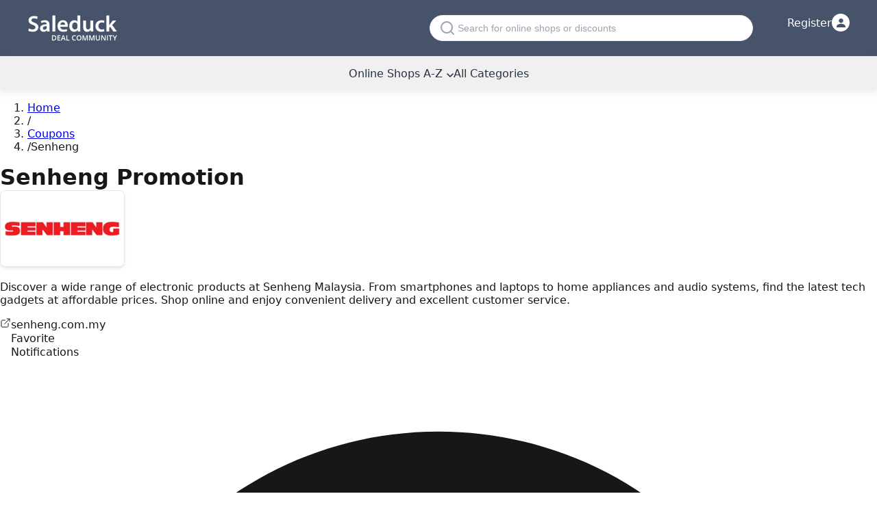

--- FILE ---
content_type: text/html; charset=utf-8
request_url: https://www.saleduck.com.my/senheng
body_size: 25597
content:
<!DOCTYPE html><!--_OvKN2_1LYoeY61uVi9_l--><html lang="en-MY"><head><meta charSet="utf-8"/><meta name="viewport" content="width=device-width, initial-scale=1"/><meta name="viewport" content="width=device-width, initial-scale=1"/><link rel="stylesheet" href="/_next/static/chunks/f82f134e552a93cb.css" data-precedence="next"/><link rel="stylesheet" href="/_next/static/chunks/831ee831c51772fe.css" data-precedence="next"/><link rel="preload" as="script" fetchPriority="low" href="/_next/static/chunks/c7fb26740fb7f275.js"/><script src="/_next/static/chunks/522518d740397639.js" async=""></script><script src="/_next/static/chunks/ad485e1ef0aa584e.js" async=""></script><script src="/_next/static/chunks/cfbd2f33f902f4e8.js" async=""></script><script src="/_next/static/chunks/8076e4fe936ca6ac.js" async=""></script><script src="/_next/static/chunks/turbopack-2c6c787ef6c73e3f.js" async=""></script><script src="/_next/static/chunks/3fdf5de904bbdffb.js" async=""></script><script src="/_next/static/chunks/beab1d0ad82f036b.js" async=""></script><script src="/_next/static/chunks/2c9954fbe3f43e5d.js" async=""></script><script src="/_next/static/chunks/ff1a16fafef87110.js" async=""></script><script src="/_next/static/chunks/c13859e69a016e1e.js" async=""></script><script src="/_next/static/chunks/ae140700ad01af35.js" async=""></script><script src="/_next/static/chunks/db69403bdb632d5a.js" async=""></script><script src="/_next/static/chunks/9caf2fafd05bd04d.js" async=""></script><title>Senheng promotion Malaysia - January ( 2026 )</title><meta name="description" content="Discover amazing discounts and exclusive offers on electronics at Senheng through Saleduck. Save on laptops, smartphones, and more. Explore deals today!"/><link rel="canonical" href="https://www.saleduck.com.my/senheng"/><meta property="og:title" content="Senheng promotion Malaysia - January ( 2026 )"/><meta property="og:description" content="Discover amazing discounts and exclusive offers on electronics at Senheng through Saleduck. Save on laptops, smartphones, and more. Explore deals today!"/><meta property="og:url" content="https://www.saleduck.com.my/senheng"/><meta property="og:image" content="https://www.saleduck.com.my/meta/en_image_meta_og.png"/><meta property="og:image:width" content="1200"/><meta property="og:image:height" content="630"/><meta property="og:image:alt" content="Senheng promotion Malaysia - January ( 2026 )"/><meta property="og:type" content="website"/><meta name="twitter:card" content="summary_large_image"/><meta name="twitter:site" content="@saleduck"/><meta name="twitter:creator" content="@saleduck"/><meta name="twitter:title" content="Senheng promotion Malaysia - January ( 2026 )"/><meta name="twitter:description" content="Discover amazing discounts and exclusive offers on electronics at Senheng through Saleduck. Save on laptops, smartphones, and more. Explore deals today!"/><meta name="twitter:image" content="https://www.saleduck.com.my/meta/en_image_meta_og.png"/><link rel="icon" href="/favicon.ico?favicon.f0b5543c.ico" sizes="32x32" type="image/x-icon"/><style>:root{--background:#ffffff;--foreground:#171717}@theme inline{--color-background:var(--background);--color-foreground:var(--foreground);--font-sans:system-ui,-apple-system,BlinkMacSystemFont,"Segoe UI",Roboto,"Helvetica Neue",Arial,sans-serif;--font-mono:ui-monospace,SFMono-Regular,"SF Mono",Consolas,"Liberation Mono",Menlo,monospace}body{background:var(--background);color:var(--foreground);font-family:system-ui,-apple-system,BlinkMacSystemFont,"Segoe UI",Roboto,"Helvetica Neue",Arial,sans-serif;font-display:swap;margin:0;padding:0}#header{margin-bottom:0;position:relative}#topbar{color:#fff;align-items:center;background:var(--Primary-blue-grey-900,#47536a);padding:20px}#topbar .container{display:flex;align-items:center;max-width:1200px;margin:0 auto;padding:0}#topbar .logo{width:131px;height:41px}#navbar{color:#273145;height:50px;align-content:center;position:relative;box-shadow:rgba(200,200,200,.25) 0 5px 8px;background:#f0f0f0}.container{max-width:1200px;margin:0 auto;padding:0 20px}h1,h2,h3,h4,h5,h6{margin:0;font-weight:600}img{max-width:100%;height:auto}.hidden{display:none}.no-js .js-only{display:none}</style><script>window.__SITE_LOCALE__ = "en-MY";</script><script src="/_next/static/chunks/a6dad97d9634a72d.js" noModule=""></script></head><body class="font-sans"><div hidden=""><!--$--><!--/$--></div><div id="header"><div id="topbar"><div class="container"><div class="logo"><a href="/"><img alt="Saleduck" fetchPriority="high" loading="lazy" width="131" height="41" decoding="async" data-nimg="1" style="color:transparent" src="/logo/logo.png"/></a></div><div class="desktop-search"><div class="searchBox push"><svg width="20" height="20" viewBox="0 0 20 20" fill="none" xmlns="http://www.w3.org/2000/svg" style="flex-shrink:0"><path d="M9 17C13.4183 17 17 13.4183 17 9C17 4.58172 13.4183 1 9 1C4.58172 1 1 4.58172 1 9C1 13.4183 4.58172 17 9 17Z" stroke="#9CA3AF" stroke-width="2" stroke-linecap="round" stroke-linejoin="round"></path><path d="M19 19L14.65 14.65" stroke="#9CA3AF" stroke-width="2" stroke-linecap="round" stroke-linejoin="round"></path></svg><input id="search" type="search" placeholder="Search for online shops or discounts" tabindex="0" readOnly="" name="search"/></div><div id="search-container" class="search-container" style="display:none"><div class="modal-search-container"><svg width="20" height="20" viewBox="0 0 20 20" fill="none" xmlns="http://www.w3.org/2000/svg" style="flex-shrink:0"><path d="M9 17C13.4183 17 17 13.4183 17 9C17 4.58172 13.4183 1 9 1C4.58172 1 1 4.58172 1 9C1 13.4183 4.58172 17 9 17Z" stroke="#9CA3AF" stroke-width="2" stroke-linecap="round" stroke-linejoin="round"></path><path d="M19 19L14.65 14.65" stroke="#9CA3AF" stroke-width="2" stroke-linecap="round" stroke-linejoin="round"></path></svg><input type="text" id="search-query" placeholder="Please use the search box..." value=""/><button class="search-submit-btn" aria-label="Search" style="background:none;border:none;cursor:pointer;padding:8px;display:flex;align-items:center;justify-content:center"><svg width="16" height="16" viewBox="0 0 20 20" fill="none" xmlns="http://www.w3.org/2000/svg"><path d="M9 17C13.4183 17 17 13.4183 17 9C17 4.58172 13.4183 1 9 1C4.58172 1 1 4.58172 1 9C1 13.4183 4.58172 17 9 17Z" stroke="#4F46E5" stroke-width="2" stroke-linecap="round" stroke-linejoin="round"></path><path d="M19 19L14.65 14.65" stroke="#4F46E5" stroke-width="2" stroke-linecap="round" stroke-linejoin="round"></path></svg></button><button class="modal-close" aria-label="Close search">×</button></div><div id="search-results" class="search-results"></div></div></div><div class="top-login"><div id="login-btn" data-aria-label="Login" class="login-container"><span class="txt-login">Register</span><div class="login-icon-circle"><svg width="13" height="13" viewBox="0 0 20 20" fill="none" xmlns="http://www.w3.org/2000/svg"><path d="M10 10C12.7614 10 15 7.76142 15 5C15 2.23858 12.7614 0 10 0C7.23858 0 5 2.23858 5 5C5 7.76142 7.23858 10 10 10Z" fill="#47536A"></path><path d="M10 12C4.47715 12 0 14.6863 0 18V20H20V18C20 14.6863 15.5228 12 10 12Z" fill="#47536A"></path></svg></div></div><ul class="login"></ul></div></div></div><div id="navbar"><input type="checkbox" id="mobile-menu-toggle" class="mobile-menu-checkbox"/><div class="mobile-search-wrapper"><div class="searchBox push"><svg width="20" height="20" viewBox="0 0 20 20" fill="none" xmlns="http://www.w3.org/2000/svg" style="flex-shrink:0"><path d="M9 17C13.4183 17 17 13.4183 17 9C17 4.58172 13.4183 1 9 1C4.58172 1 1 4.58172 1 9C1 13.4183 4.58172 17 9 17Z" stroke="#9CA3AF" stroke-width="2" stroke-linecap="round" stroke-linejoin="round"></path><path d="M19 19L14.65 14.65" stroke="#9CA3AF" stroke-width="2" stroke-linecap="round" stroke-linejoin="round"></path></svg><input id="search" type="search" placeholder="Search for online shops or discounts" tabindex="0" readOnly="" name="search"/></div><div id="search-container" class="search-container" style="display:none"><div class="modal-search-container"><svg width="20" height="20" viewBox="0 0 20 20" fill="none" xmlns="http://www.w3.org/2000/svg" style="flex-shrink:0"><path d="M9 17C13.4183 17 17 13.4183 17 9C17 4.58172 13.4183 1 9 1C4.58172 1 1 4.58172 1 9C1 13.4183 4.58172 17 9 17Z" stroke="#9CA3AF" stroke-width="2" stroke-linecap="round" stroke-linejoin="round"></path><path d="M19 19L14.65 14.65" stroke="#9CA3AF" stroke-width="2" stroke-linecap="round" stroke-linejoin="round"></path></svg><input type="text" id="search-query" placeholder="Please use the search box..." value=""/><button class="search-submit-btn" aria-label="Search" style="background:none;border:none;cursor:pointer;padding:8px;display:flex;align-items:center;justify-content:center"><svg width="16" height="16" viewBox="0 0 20 20" fill="none" xmlns="http://www.w3.org/2000/svg"><path d="M9 17C13.4183 17 17 13.4183 17 9C17 4.58172 13.4183 1 9 1C4.58172 1 1 4.58172 1 9C1 13.4183 4.58172 17 9 17Z" stroke="#4F46E5" stroke-width="2" stroke-linecap="round" stroke-linejoin="round"></path><path d="M19 19L14.65 14.65" stroke="#4F46E5" stroke-width="2" stroke-linecap="round" stroke-linejoin="round"></path></svg></button><button class="modal-close" aria-label="Close search">×</button></div><div id="search-results" class="search-results"></div></div><label for="mobile-menu-toggle" id="menu-mobile-burger" aria-label="Open menu"><svg width="24" height="24" viewBox="0 0 24 24" fill="none" xmlns="http://www.w3.org/2000/svg"><path d="M3 12H21M3 6H21M3 18H21" stroke="currentColor" stroke-width="2" stroke-linecap="round" stroke-linejoin="round"></path></svg></label></div><label for="mobile-menu-toggle" class="mobile-menu-overlay" aria-label="Close menu"><div class="mobile-menu-close"><svg width="24" height="24" viewBox="0 0 24 24" fill="none" xmlns="http://www.w3.org/2000/svg"><path d="M18 6L6 18M6 6L18 18" stroke="currentColor" stroke-width="2" stroke-linecap="round" stroke-linejoin="round"></path></svg></div></label><ul id="main-menu" class="menu"><li class="drop-menu"><a href="/webshops">Online Shops A-Z<svg width="10" height="6" viewBox="0 0 10 6" fill="none" xmlns="http://www.w3.org/2000/svg" style="margin-left:6px;display:inline-block"><path d="M1 1L5 5L9 1" stroke="currentColor" stroke-width="1.5" stroke-linecap="round" stroke-linejoin="round"></path></svg></a><ul class="nav-children"><li><a title="CompAsia coupon code" href="https://www.saleduck.com.my/compasia">CompAsia</a></li><li><a title="Taobao Promo Code" href="https://www.saleduck.com.my/taobao">Taobao</a></li><li><a title="Pedro Promo Code" href="https://www.saleduck.com.my/pedro">Pedro</a></li><li><a title="GL Play Promo code" href="https://www.saleduck.com.my/gl-play">GL Play</a></li><li><a title="SmartBuyGlasses Promo Code" href="https://www.saleduck.com.my/smartbuyglasses">SmartBuyGlasses</a></li><li><a title="UBuy coupon code" href="https://www.saleduck.com.my/ubuy">UBuy</a></li><li><a title="AirAsia Promo Code" href="https://www.saleduck.com.my/airasia">AirAsia</a></li><li><a title="Tiktok Shop voucher" href="https://www.saleduck.com.my/tiktok-shop">Tiktok Shop</a></li><li><a title="Viu Promo Code" href="https://www.saleduck.com.my/viu">Viu</a></li><li><a title="Origin Mattress discount code" href="https://www.saleduck.com.my/origin-mattress">Origin Mattress</a></li><li><a title="Agoda Promo Code" href="https://www.saleduck.com.my/agoda">Agoda</a></li><li><a title="Berjaya Sompo Promo Code" href="https://www.saleduck.com.my/berjayasompo">Berjaya Sompo</a></li><li><a title="InstaReM promo code" href="https://www.saleduck.com.my/instarem">InstaReM</a></li><li><a title="Lenovo promo code" href="https://www.saleduck.com.my/lenovo">Lenovo</a></li><li><a title="Zalora Promo Code" href="https://www.saleduck.com.my/zalora">Zalora</a></li><li><a title="ASOS Promo Code" href="https://www.saleduck.com.my/asos">ASOS</a></li><li><a title="Casetify Promo Code" href="https://www.saleduck.com.my/casetify">Casetify</a></li><li><a title="Cotton On Promo Code" href="https://www.saleduck.com.my/cotton-on">Cotton On</a></li><li><a title="Etihad Airways promo code" href="https://www.saleduck.com.my/etihad-airways">Etihad Airways</a></li><li><a title="FarEastFlora discount code" href="https://www.saleduck.com.my/fareastflora">FarEastFlora</a></li><li><a title="Sasa  promotion" href="https://www.saleduck.com.my/sasa">Sasa </a></li><li> <a class="text-blue" href="/webshops">Online Shops A-Z</a></li></ul></li><li><a href="/deals">All Categories</a></li></ul></div></div><main><div class="min-h-screen bg-white"><div class="max-w-7xl mx-auto px-3 sm:px-4 lg:px-8 py-4 sm:py-6 lg:py-8"><nav class="mb-4 sm:mb-6" aria-label="Breadcrumb"><ol class="flex items-center flex-wrap text-xs sm:text-sm text-gray-500 py-2 sm:p-0"><li><a class="text-gray-500 hover:text-gray-700 sm:hover:text-gray-900 transition-colors" href="/">Home</a></li><li class="flex items-center"><span class="mx-3 sm:mx-2 text-gray-400" aria-hidden="true"><span class="inline-block">/</span></span></li><li class="flex items-center"><a class="text-gray-500 hover:text-gray-700 sm:hover:text-gray-900 transition-colors" href="/webshops">Coupons</a></li><li class="flex items-center"><span class="mx-3 sm:mx-2 text-gray-400" aria-hidden="true"><span class="inline-block">/</span></span><span class="text-gray-700 sm:text-gray-900 font-medium">Senheng</span></li></ol></nav><h1 class="text-2xl sm:text-3xl lg:text-4xl xl:text-3xl font-bold text-gray-900 pb-4" data-slug="senheng">Senheng Promotion</h1><div class="mb-6 sm:mb-8"><div class="grid grid-cols-1 lg:grid-cols-4 gap-4 sm:gap-6 lg:gap-8"><div class="lg:col-span-3"><div class="sm:flex sm:flex-row sm:items-start sm:gap-6"><div class="shop-logo-container float-left mr-4 mb-4 sm:float-none sm:flex-shrink-0 sm:mr-0 sm:mb-0" data-goto-store="c2VuaGVuZw=="><img alt="Senheng" fetchPriority="high" loading="lazy" width="180" height="110" decoding="async" data-nimg="1" class="shop-image w-[118px] h-[108px] sm:w-[180px] sm:h-[110px]" style="color:transparent" src="https://assets.saleduck.com.my/shops/senheng/images/180x110_senheng-promotion.webp"/></div><div class="sm:flex-1 sm:min-w-0"><p class="text-gray-700 text-sm sm:text-base break-words expandable-summary-mobile">Discover a wide range of electronic products at Senheng Malaysia. From smartphones and laptops to home appliances and audio systems, find the latest tech gadgets at affordable prices. Shop online and enjoy convenient delivery and excellent customer service.</p><div class="clear-both mt-4"><div class="flex flex-wrap items-center justify-between gap-y-2 sm:justify-start sm:gap-x-6 sm:gap-y-2 sm:mt-[25px]"><span data-goto-store="c2VuaGVuZw==" class="text-blue-600 hover:text-blue-800 underline flex items-center gap-2 cursor-pointer text-sm sm:text-base break-all"><svg width="16" height="16" viewBox="0 0 24 24" fill="none" xmlns="http://www.w3.org/2000/svg"><path d="M18 13V19C18 19.5304 17.7893 20.0391 17.4142 20.4142C17.0391 20.7893 16.5304 21 16 21H5C4.46957 21 3.96086 20.7893 3.58579 20.4142C3.21071 20.0391 3 19.5304 3 19V8C3 7.46957 3.21071 6.96086 3.58579 6.58579C3.96086 6.21071 4.46957 6 5 6H11" stroke="currentColor" stroke-width="1.5" stroke-linecap="round" stroke-linejoin="round"></path><path d="M15 3H21V9" stroke="currentColor" stroke-width="1.5" stroke-linecap="round" stroke-linejoin="round"></path><path d="M10 14L21 3" stroke="currentColor" stroke-width="1.5" stroke-linecap="round" stroke-linejoin="round"></path></svg>senheng.com.my</span><div class="flex items-center gap-2 cursor-pointer group hover:opacity-80 transition-opacity"><svg width="16" height="16" viewBox="0 0 24 24" fill="none" xmlns="http://www.w3.org/2000/svg" class="flex-shrink-0 text-gray-500 group-hover:text-red-500 transition-colors"><path d="M12 21.35L10.55 20.03C5.4 15.36 2 12.28 2 8.5C2 5.42 4.42 3 7.5 3C9.24 3 10.91 3.81 12 5.09C13.09 3.81 14.76 3 16.5 3C19.58 3 22 5.42 22 8.5C22 12.28 18.6 15.36 13.45 20.03L12 21.35Z" class="stroke-current" stroke-width="1.5" fill="none"></path></svg><span class="text-gray-700 text-xs sm:text-sm whitespace-nowrap">Favorite</span></div><div class="flex items-center gap-2 cursor-pointer group hover:opacity-80 transition-opacity "><svg width="16" height="16" viewBox="0 0 24 24" fill="none" xmlns="http://www.w3.org/2000/svg" class="flex-shrink-0 transition-colors text-gray-500 group-hover:text-yellow-600"><path d="M12 22C10.8954 22 10 21.1046 10 20H14C14 21.1046 13.1046 22 12 22Z" class="fill-current"></path><path d="M18 13.18V10C18 6.93 16.36 4.36 13.5 3.68V3C13.5 2.17 12.83 1.5 12 1.5C11.17 1.5 10.5 2.17 10.5 3V3.68C7.63 4.36 6 6.92 6 10V13.18L4.29 14.89C3.65 15.52 4.09 16.64 5 16.64H19C19.91 16.64 20.35 15.52 19.71 14.89L18 13.18Z" class="stroke-current" stroke-width="1.5" fill="none"></path></svg><span class="text-gray-700 text-xs sm:text-sm whitespace-nowrap">Notifications</span></div></div></div></div></div></div></div></div><div class="grid grid-cols-1 lg:grid-cols-4 gap-4 sm:gap-6 lg:gap-8"><div class="lg:col-span-3"><div class="mb-6"><div class="w-full rounded-lg px-4 py-3 bg-gray-50 border border-gray-200 flex gap-3 text-gray-600 items-start text-sm"><svg class="w-4 h-4 shrink-0 mt-0.5 text-gray-400" fill="currentColor" viewBox="0 0 24 24" aria-hidden="true"><path d="M12 2C6.48 2 2 6.48 2 12s4.48 10 10 10 10-4.48 10-10S17.52 2 12 2zm1 15h-2v-2h2v2zm0-4h-2V7h2v6z"></path></svg><div class="flex-1 min-w-0"><p><span><span>It has been {monthsAgo} months since {storeName} had discount codes. We actively monitor and </span><button class="text-gray-700 underline hover:text-gray-900 transition-colors cursor-pointer">send a notification</button></span><span><span> when new codes become available again.</span></span> <span class="hidden sm:inline">Have you found a {foundCodeLink} yourself, let us know!</span></p></div></div></div><div class="mb-6 sm:mb-8"><div class="flex flex-wrap gap-3 justify-between sm:justify-start"><label class="cursor-pointer group"><input type="radio" class="sr-only" name="dealFilter" checked="" value="all"/><span class="text-sm transition-all duration-200 pb-1 text-gray-900 border-b border-[#2868a7]">All Deals<!-- --> <span class="text-gray-500">(<!-- -->10<!-- -->)</span></span></label><label class="cursor-pointer group"><input type="radio" class="sr-only" name="dealFilter" value="discounts"/><span class="text-sm transition-all duration-200 pb-1 text-gray-700 hover:border-b hover:border-[#2868a7]">Promotions<!-- --> <span class="text-gray-500">(<!-- -->10<!-- -->)</span></span></label><label class="cursor-pointer group"><input type="radio" class="sr-only" name="dealFilter" value="coupons"/><span class="text-sm transition-all duration-200 pb-1 text-gray-700 hover:border-b hover:border-[#2868a7]">Promo codes<!-- --> <span class="text-gray-500">(<!-- -->0<!-- -->)</span></span></label></div></div><div class="mb-6 sm:mb-8"><h2 class="text-l font-semibold text-gray-900 pb-4">Senheng coupon code Malaysia - January 2026</h2><div class="grid grid-cols-1 gap-4"><div><div class="deal-item-wrapper"><article class="deal-item relative" data-deal-id="65" data-type="2" data-goto-store="c2VuaGVuZw=="><div class="deal-caption"><div class="flex items-center justify-center h-full " style="color:#2868a7"><span class="font-bold text-center text-2xl">OFFERS</span></div></div><div class="deal-description flex flex-col"><div class="md:hidden absolute right-3 top-1/2 transform -translate-y-1/2 z-10"><button class="w-6 h-6 bg-gray-300 hover:bg-gray-400 text-gray-600 rounded-full flex items-center justify-center transition-all cursor-pointer shadow-sm hover:shadow-md" aria-label="Open promotion" name="deal-open-promotion-button"><svg class="w-2.5 h-2.5 text-gray-600" fill="currentColor" viewBox="0 0 24 24"><path d="M8.59 16.59L13.17 12 8.59 7.41 10 6l6 6-6 6-1.41-1.41z"></path></svg></button></div><div class="flex-1 flex flex-col justify-center"><h3 class="deal-title data-deal-title">Fantastic offers on laptops and more via Senheng Electric</h3><p class="deal-text">Are you looking for a new laptop? If you are then head over to SenHeng Electrics and you&#x27;ll be well on your way on getting great offers deals on their laptops. Prices for an Acer laptop starts from RM2,749.00 ++. Browse through their online catalogue and find out more about the offers on the laptops.</p></div><div class="hidden md:flex justify-end mb-3"><button style="background-color:#2d3748" class="flex items-center justify-center gap-2 hover:bg-gray-700 text-white py-2.5 px-4 text-sm font-semibold transition-all cursor-pointer rounded-md shadow-sm border border-gray-400 hover:border-gray-500 min-w-[160px]" aria-label="Open promotion" name="deal-open-promotion-button">Get discount</button></div><div class="hidden md:flex items-center gap-3 flex-wrap"><button class="inline-flex items-center gap-1 text-gray-500 hover:text-gray-700 transition-colors text-xs underline decoration-1 underline-offset-2" role="link" data-exclude-store-nav="true"><svg class="w-3.5 h-3.5 flex-shrink-0" fill="currentColor" viewBox="0 0 24 24"><path d="M11 7h2v2h-2zm0 4h2v6h-2zm1-9C6.48 2 2 6.48 2 12s4.48 10 10 10 10-4.48 10-10S17.52 2 12 2zm0 18c-4.41 0-8-3.59-8-8s3.59-8 8-8 8 3.59 8 8-3.59 8-8 8z"></path></svg>Details &amp; terms</button><div class="relative inline-flex"><span class="inline-flex items-center gap-1 text-gray-500 hover:text-gray-700 transition-colors cursor-help text-xs"><svg class="w-3.5 h-3.5 flex-shrink-0" fill="currentColor" viewBox="0 0 24 24"><path d="M14 2H6c-1.1 0-1.99.9-1.99 2L4 20c0 1.1.89 2 1.99 2H18c1.1 0 2-.9 2-2V8l-6-6zm2 16H8v-2h8v2zm0-4H8v-2h8v2zm-3-5V3.5L18.5 9H13z"></path></svg><span>Partner</span></span></div></div></div></article><div class="md:hidden bg-white border-[0.5px] border-solid border-[#D2D2D2] border-t-0 rounded-b-lg p-3 shadow-[0_2px_9px_#3347661f] -mt-1"><div class="flex items-center gap-3 flex-wrap text-xs text-gray-600"><button class="inline-flex items-center gap-1 text-gray-500 hover:text-gray-700 transition-colors text-xs underline decoration-1 underline-offset-2" role="link" data-exclude-store-nav="true"><svg class="w-3.5 h-3.5 flex-shrink-0" fill="currentColor" viewBox="0 0 24 24"><path d="M11 7h2v2h-2zm0 4h2v6h-2zm1-9C6.48 2 2 6.48 2 12s4.48 10 10 10 10-4.48 10-10S17.52 2 12 2zm0 18c-4.41 0-8-3.59-8-8s3.59-8 8-8 8 3.59 8 8-3.59 8-8 8z"></path></svg>Details &amp; terms</button><div class="relative inline-flex"><span class="inline-flex items-center gap-1 text-gray-500 hover:text-gray-700 transition-colors cursor-help text-xs"><svg class="w-3.5 h-3.5 flex-shrink-0" fill="currentColor" viewBox="0 0 24 24"><path d="M14 2H6c-1.1 0-1.99.9-1.99 2L4 20c0 1.1.89 2 1.99 2H18c1.1 0 2-.9 2-2V8l-6-6zm2 16H8v-2h8v2zm0-4H8v-2h8v2zm-3-5V3.5L18.5 9H13z"></path></svg><span>Partner</span></span></div></div></div></div></div><div><div class="deal-item-wrapper"><article class="deal-item relative" data-deal-id="64" data-type="2" data-goto-store="c2VuaGVuZw=="><div class="deal-caption"><div class="flex flex-col items-center justify-center h-full " style="color:#2868a7"><div class="flex items-center whitespace-nowrap"><span class="text-2xl font-bold">10%</span></div></div></div><div class="deal-description flex flex-col"><div class="md:hidden absolute right-3 top-1/2 transform -translate-y-1/2 z-10"><button class="w-6 h-6 bg-gray-300 hover:bg-gray-400 text-gray-600 rounded-full flex items-center justify-center transition-all cursor-pointer shadow-sm hover:shadow-md" aria-label="Open promotion" name="deal-open-promotion-button"><svg class="w-2.5 h-2.5 text-gray-600" fill="currentColor" viewBox="0 0 24 24"><path d="M8.59 16.59L13.17 12 8.59 7.41 10 6l6 6-6 6-1.41-1.41z"></path></svg></button></div><div class="flex-1 flex flex-col justify-center"><h3 class="deal-title data-deal-title">Exclusive members offer: Up to 10% rebate and 0% interest rate automatically, no need for Senheng voucher!</h3><p class="deal-text">Sign up as a PlusOne Member via SengHeng and you&#x27;ll be enjoying offers thrown in for members. Enjoy these offer for selected items such as mobiles, electrical appliances and many more. Browse through their website and see what sort of offers they have for PlusOne members.</p></div><div class="hidden md:flex justify-end mb-3"><button style="background-color:#2d3748" class="flex items-center justify-center gap-2 hover:bg-gray-700 text-white py-2.5 px-4 text-sm font-semibold transition-all cursor-pointer rounded-md shadow-sm border border-gray-400 hover:border-gray-500 min-w-[160px]" aria-label="Open promotion" name="deal-open-promotion-button">Get discount</button></div><div class="hidden md:flex items-center gap-3 flex-wrap"><button class="inline-flex items-center gap-1 text-gray-500 hover:text-gray-700 transition-colors text-xs underline decoration-1 underline-offset-2" role="link" data-exclude-store-nav="true"><svg class="w-3.5 h-3.5 flex-shrink-0" fill="currentColor" viewBox="0 0 24 24"><path d="M11 7h2v2h-2zm0 4h2v6h-2zm1-9C6.48 2 2 6.48 2 12s4.48 10 10 10 10-4.48 10-10S17.52 2 12 2zm0 18c-4.41 0-8-3.59-8-8s3.59-8 8-8 8 3.59 8 8-3.59 8-8 8z"></path></svg>Details &amp; terms</button><div class="relative inline-flex"><span class="inline-flex items-center gap-1 text-gray-500 hover:text-gray-700 transition-colors cursor-help text-xs"><svg class="w-3.5 h-3.5 flex-shrink-0" fill="currentColor" viewBox="0 0 24 24"><path d="M14 2H6c-1.1 0-1.99.9-1.99 2L4 20c0 1.1.89 2 1.99 2H18c1.1 0 2-.9 2-2V8l-6-6zm2 16H8v-2h8v2zm0-4H8v-2h8v2zm-3-5V3.5L18.5 9H13z"></path></svg><span>Newsletter</span></span></div><span class="inline-flex items-center gap-1 text-gray-500 text-xs">2<!-- --> <!-- -->times used</span></div></div></article><div class="md:hidden bg-white border-[0.5px] border-solid border-[#D2D2D2] border-t-0 rounded-b-lg p-3 shadow-[0_2px_9px_#3347661f] -mt-1"><div class="flex items-center gap-3 flex-wrap text-xs text-gray-600"><button class="inline-flex items-center gap-1 text-gray-500 hover:text-gray-700 transition-colors text-xs underline decoration-1 underline-offset-2" role="link" data-exclude-store-nav="true"><svg class="w-3.5 h-3.5 flex-shrink-0" fill="currentColor" viewBox="0 0 24 24"><path d="M11 7h2v2h-2zm0 4h2v6h-2zm1-9C6.48 2 2 6.48 2 12s4.48 10 10 10 10-4.48 10-10S17.52 2 12 2zm0 18c-4.41 0-8-3.59-8-8s3.59-8 8-8 8 3.59 8 8-3.59 8-8 8z"></path></svg>Details &amp; terms</button><div class="relative inline-flex"><span class="inline-flex items-center gap-1 text-gray-500 hover:text-gray-700 transition-colors cursor-help text-xs"><svg class="w-3.5 h-3.5 flex-shrink-0" fill="currentColor" viewBox="0 0 24 24"><path d="M14 2H6c-1.1 0-1.99.9-1.99 2L4 20c0 1.1.89 2 1.99 2H18c1.1 0 2-.9 2-2V8l-6-6zm2 16H8v-2h8v2zm0-4H8v-2h8v2zm-3-5V3.5L18.5 9H13z"></path></svg><span>Newsletter</span></span></div><span class="inline-flex items-center gap-1 text-gray-500 text-xs">2<!-- --> <!-- -->times used</span></div></div></div></div><div><div class="deal-item-wrapper"><article class="deal-item relative" data-deal-id="24552" data-type="2" data-goto-store="c2VuaGVuZw=="><div class="deal-caption"><div class="flex flex-col items-center justify-center h-full " style="color:#2868a7"><div class="flex items-center whitespace-nowrap"><span class="text-xl font-bold">RM</span><span class="text-2xl font-bold">365</span></div></div></div><div class="deal-description flex flex-col"><div class="md:hidden absolute right-3 top-1/2 transform -translate-y-1/2 z-10"><button class="w-6 h-6 bg-gray-300 hover:bg-gray-400 text-gray-600 rounded-full flex items-center justify-center transition-all cursor-pointer shadow-sm hover:shadow-md" aria-label="Open promotion" name="deal-open-promotion-button"><svg class="w-2.5 h-2.5 text-gray-600" fill="currentColor" viewBox="0 0 24 24"><path d="M8.59 16.59L13.17 12 8.59 7.41 10 6l6 6-6 6-1.41-1.41z"></path></svg></button></div><div class="flex-1 flex flex-col justify-center"><h3 class="deal-title data-deal-title">Senheng air cooler: Buy air cooler in this summer starting from RM365 only</h3></div><div class="hidden md:flex justify-end mb-3"><button style="background-color:#2d3748" class="flex items-center justify-center gap-2 hover:bg-gray-700 text-white py-2.5 px-4 text-sm font-semibold transition-all cursor-pointer rounded-md shadow-sm border border-gray-400 hover:border-gray-500 min-w-[160px]" aria-label="Open promotion" name="deal-open-promotion-button">Get discount</button></div><div class="hidden md:flex items-center gap-3 flex-wrap"><button class="inline-flex items-center gap-1 text-gray-500 hover:text-gray-700 transition-colors text-xs underline decoration-1 underline-offset-2" role="link" data-exclude-store-nav="true"><svg class="w-3.5 h-3.5 flex-shrink-0" fill="currentColor" viewBox="0 0 24 24"><path d="M11 7h2v2h-2zm0 4h2v6h-2zm1-9C6.48 2 2 6.48 2 12s4.48 10 10 10 10-4.48 10-10S17.52 2 12 2zm0 18c-4.41 0-8-3.59-8-8s3.59-8 8-8 8 3.59 8 8-3.59 8-8 8z"></path></svg>Details &amp; terms</button></div></div></article><div class="md:hidden bg-white border-[0.5px] border-solid border-[#D2D2D2] border-t-0 rounded-b-lg p-3 shadow-[0_2px_9px_#3347661f] -mt-1"><div class="flex items-center gap-3 flex-wrap text-xs text-gray-600"><button class="inline-flex items-center gap-1 text-gray-500 hover:text-gray-700 transition-colors text-xs underline decoration-1 underline-offset-2" role="link" data-exclude-store-nav="true"><svg class="w-3.5 h-3.5 flex-shrink-0" fill="currentColor" viewBox="0 0 24 24"><path d="M11 7h2v2h-2zm0 4h2v6h-2zm1-9C6.48 2 2 6.48 2 12s4.48 10 10 10 10-4.48 10-10S17.52 2 12 2zm0 18c-4.41 0-8-3.59-8-8s3.59-8 8-8 8 3.59 8 8-3.59 8-8 8z"></path></svg>Details &amp; terms</button></div></div></div><div class="my-6"></div></div><div><div class="deal-item-wrapper"><article class="deal-item relative" data-deal-id="24551" data-type="2" data-goto-store="c2VuaGVuZw=="><div class="deal-caption"><div class="flex flex-col items-center justify-center h-full " style="color:#2868a7"><div class="flex items-center whitespace-nowrap"><span class="text-xl font-bold">RM</span><span class="text-2xl font-bold">5K</span></div></div></div><div class="deal-description flex flex-col"><div class="md:hidden absolute right-3 top-1/2 transform -translate-y-1/2 z-10"><button class="w-6 h-6 bg-gray-300 hover:bg-gray-400 text-gray-600 rounded-full flex items-center justify-center transition-all cursor-pointer shadow-sm hover:shadow-md" aria-label="Open promotion" name="deal-open-promotion-button"><svg class="w-2.5 h-2.5 text-gray-600" fill="currentColor" viewBox="0 0 24 24"><path d="M8.59 16.59L13.17 12 8.59 7.41 10 6l6 6-6 6-1.41-1.41z"></path></svg></button></div><div class="flex-1 flex flex-col justify-center"><h3 class="deal-title data-deal-title">Senheng iphone 14 pro max: Buy latest iPhone 14 Pro Max for RM4,999</h3></div><div class="hidden md:flex justify-end mb-3"><button style="background-color:#2d3748" class="flex items-center justify-center gap-2 hover:bg-gray-700 text-white py-2.5 px-4 text-sm font-semibold transition-all cursor-pointer rounded-md shadow-sm border border-gray-400 hover:border-gray-500 min-w-[160px]" aria-label="Open promotion" name="deal-open-promotion-button">Get discount</button></div><div class="hidden md:flex items-center gap-3 flex-wrap"><button class="inline-flex items-center gap-1 text-gray-500 hover:text-gray-700 transition-colors text-xs underline decoration-1 underline-offset-2" role="link" data-exclude-store-nav="true"><svg class="w-3.5 h-3.5 flex-shrink-0" fill="currentColor" viewBox="0 0 24 24"><path d="M11 7h2v2h-2zm0 4h2v6h-2zm1-9C6.48 2 2 6.48 2 12s4.48 10 10 10 10-4.48 10-10S17.52 2 12 2zm0 18c-4.41 0-8-3.59-8-8s3.59-8 8-8 8 3.59 8 8-3.59 8-8 8z"></path></svg>Details &amp; terms</button><div class="relative inline-flex"><span class="inline-flex items-center gap-1 text-gray-500 hover:text-gray-700 transition-colors cursor-help text-xs"><svg class="w-3.5 h-3.5 flex-shrink-0" fill="currentColor" viewBox="0 0 24 24"><path d="M14 2H6c-1.1 0-1.99.9-1.99 2L4 20c0 1.1.89 2 1.99 2H18c1.1 0 2-.9 2-2V8l-6-6zm2 16H8v-2h8v2zm0-4H8v-2h8v2zm-3-5V3.5L18.5 9H13z"></path></svg><span>Manual</span></span></div></div></div></article><div class="md:hidden bg-white border-[0.5px] border-solid border-[#D2D2D2] border-t-0 rounded-b-lg p-3 shadow-[0_2px_9px_#3347661f] -mt-1"><div class="flex items-center gap-3 flex-wrap text-xs text-gray-600"><button class="inline-flex items-center gap-1 text-gray-500 hover:text-gray-700 transition-colors text-xs underline decoration-1 underline-offset-2" role="link" data-exclude-store-nav="true"><svg class="w-3.5 h-3.5 flex-shrink-0" fill="currentColor" viewBox="0 0 24 24"><path d="M11 7h2v2h-2zm0 4h2v6h-2zm1-9C6.48 2 2 6.48 2 12s4.48 10 10 10 10-4.48 10-10S17.52 2 12 2zm0 18c-4.41 0-8-3.59-8-8s3.59-8 8-8 8 3.59 8 8-3.59 8-8 8z"></path></svg>Details &amp; terms</button><div class="relative inline-flex"><span class="inline-flex items-center gap-1 text-gray-500 hover:text-gray-700 transition-colors cursor-help text-xs"><svg class="w-3.5 h-3.5 flex-shrink-0" fill="currentColor" viewBox="0 0 24 24"><path d="M14 2H6c-1.1 0-1.99.9-1.99 2L4 20c0 1.1.89 2 1.99 2H18c1.1 0 2-.9 2-2V8l-6-6zm2 16H8v-2h8v2zm0-4H8v-2h8v2zm-3-5V3.5L18.5 9H13z"></path></svg><span>Manual</span></span></div></div></div></div></div><div><div class="deal-item-wrapper"><article class="deal-item relative" data-deal-id="24550" data-type="2" data-goto-store="c2VuaGVuZw=="><div class="deal-caption"><div class="flex flex-col items-center justify-center h-full " style="color:#2868a7"><div class="flex items-center whitespace-nowrap"><span class="text-xl font-bold">RM</span><span class="text-2xl font-bold">3.1K</span></div></div></div><div class="deal-description flex flex-col"><div class="md:hidden absolute right-3 top-1/2 transform -translate-y-1/2 z-10"><button class="w-6 h-6 bg-gray-300 hover:bg-gray-400 text-gray-600 rounded-full flex items-center justify-center transition-all cursor-pointer shadow-sm hover:shadow-md" aria-label="Open promotion" name="deal-open-promotion-button"><svg class="w-2.5 h-2.5 text-gray-600" fill="currentColor" viewBox="0 0 24 24"><path d="M8.59 16.59L13.17 12 8.59 7.41 10 6l6 6-6 6-1.41-1.41z"></path></svg></button></div><div class="flex-1 flex flex-col justify-center"><h3 class="deal-title data-deal-title">Senheng iphone 12: Get new iPhone 12 for RM3,099</h3></div><div class="hidden md:flex justify-end mb-3"><button style="background-color:#2d3748" class="flex items-center justify-center gap-2 hover:bg-gray-700 text-white py-2.5 px-4 text-sm font-semibold transition-all cursor-pointer rounded-md shadow-sm border border-gray-400 hover:border-gray-500 min-w-[160px]" aria-label="Open promotion" name="deal-open-promotion-button">Get discount</button></div><div class="hidden md:flex items-center gap-3 flex-wrap"><button class="inline-flex items-center gap-1 text-gray-500 hover:text-gray-700 transition-colors text-xs underline decoration-1 underline-offset-2" role="link" data-exclude-store-nav="true"><svg class="w-3.5 h-3.5 flex-shrink-0" fill="currentColor" viewBox="0 0 24 24"><path d="M11 7h2v2h-2zm0 4h2v6h-2zm1-9C6.48 2 2 6.48 2 12s4.48 10 10 10 10-4.48 10-10S17.52 2 12 2zm0 18c-4.41 0-8-3.59-8-8s3.59-8 8-8 8 3.59 8 8-3.59 8-8 8z"></path></svg>Details &amp; terms</button><div class="relative inline-flex"><span class="inline-flex items-center gap-1 text-gray-500 hover:text-gray-700 transition-colors cursor-help text-xs"><svg class="w-3.5 h-3.5 flex-shrink-0" fill="currentColor" viewBox="0 0 24 24"><path d="M14 2H6c-1.1 0-1.99.9-1.99 2L4 20c0 1.1.89 2 1.99 2H18c1.1 0 2-.9 2-2V8l-6-6zm2 16H8v-2h8v2zm0-4H8v-2h8v2zm-3-5V3.5L18.5 9H13z"></path></svg><span>Newsletter</span></span></div></div></div></article><div class="md:hidden bg-white border-[0.5px] border-solid border-[#D2D2D2] border-t-0 rounded-b-lg p-3 shadow-[0_2px_9px_#3347661f] -mt-1"><div class="flex items-center gap-3 flex-wrap text-xs text-gray-600"><button class="inline-flex items-center gap-1 text-gray-500 hover:text-gray-700 transition-colors text-xs underline decoration-1 underline-offset-2" role="link" data-exclude-store-nav="true"><svg class="w-3.5 h-3.5 flex-shrink-0" fill="currentColor" viewBox="0 0 24 24"><path d="M11 7h2v2h-2zm0 4h2v6h-2zm1-9C6.48 2 2 6.48 2 12s4.48 10 10 10 10-4.48 10-10S17.52 2 12 2zm0 18c-4.41 0-8-3.59-8-8s3.59-8 8-8 8 3.59 8 8-3.59 8-8 8z"></path></svg>Details &amp; terms</button><div class="relative inline-flex"><span class="inline-flex items-center gap-1 text-gray-500 hover:text-gray-700 transition-colors cursor-help text-xs"><svg class="w-3.5 h-3.5 flex-shrink-0" fill="currentColor" viewBox="0 0 24 24"><path d="M14 2H6c-1.1 0-1.99.9-1.99 2L4 20c0 1.1.89 2 1.99 2H18c1.1 0 2-.9 2-2V8l-6-6zm2 16H8v-2h8v2zm0-4H8v-2h8v2zm-3-5V3.5L18.5 9H13z"></path></svg><span>Newsletter</span></span></div></div></div></div></div><div><div class="deal-item-wrapper"><article class="deal-item relative" data-deal-id="24549" data-type="2" data-goto-store="c2VuaGVuZw=="><div class="deal-caption"><div class="flex flex-col items-center justify-center h-full " style="color:#2868a7"><div class="flex items-center whitespace-nowrap"><span class="text-xl font-bold">RM</span><span class="text-2xl font-bold">1.3K</span></div></div></div><div class="deal-description flex flex-col"><div class="md:hidden absolute right-3 top-1/2 transform -translate-y-1/2 z-10"><button class="w-6 h-6 bg-gray-300 hover:bg-gray-400 text-gray-600 rounded-full flex items-center justify-center transition-all cursor-pointer shadow-sm hover:shadow-md" aria-label="Open promotion" name="deal-open-promotion-button"><svg class="w-2.5 h-2.5 text-gray-600" fill="currentColor" viewBox="0 0 24 24"><path d="M8.59 16.59L13.17 12 8.59 7.41 10 6l6 6-6 6-1.41-1.41z"></path></svg></button></div><div class="flex-1 flex flex-col justify-center"><h3 class="deal-title data-deal-title">Senheng honor x9a: Buy Honor X9a 5G for RM1,299</h3></div><div class="hidden md:flex justify-end mb-3"><button style="background-color:#2d3748" class="flex items-center justify-center gap-2 hover:bg-gray-700 text-white py-2.5 px-4 text-sm font-semibold transition-all cursor-pointer rounded-md shadow-sm border border-gray-400 hover:border-gray-500 min-w-[160px]" aria-label="Open promotion" name="deal-open-promotion-button">Get discount</button></div><div class="hidden md:flex items-center gap-3 flex-wrap"><button class="inline-flex items-center gap-1 text-gray-500 hover:text-gray-700 transition-colors text-xs underline decoration-1 underline-offset-2" role="link" data-exclude-store-nav="true"><svg class="w-3.5 h-3.5 flex-shrink-0" fill="currentColor" viewBox="0 0 24 24"><path d="M11 7h2v2h-2zm0 4h2v6h-2zm1-9C6.48 2 2 6.48 2 12s4.48 10 10 10 10-4.48 10-10S17.52 2 12 2zm0 18c-4.41 0-8-3.59-8-8s3.59-8 8-8 8 3.59 8 8-3.59 8-8 8z"></path></svg>Details &amp; terms</button></div></div></article><div class="md:hidden bg-white border-[0.5px] border-solid border-[#D2D2D2] border-t-0 rounded-b-lg p-3 shadow-[0_2px_9px_#3347661f] -mt-1"><div class="flex items-center gap-3 flex-wrap text-xs text-gray-600"><button class="inline-flex items-center gap-1 text-gray-500 hover:text-gray-700 transition-colors text-xs underline decoration-1 underline-offset-2" role="link" data-exclude-store-nav="true"><svg class="w-3.5 h-3.5 flex-shrink-0" fill="currentColor" viewBox="0 0 24 24"><path d="M11 7h2v2h-2zm0 4h2v6h-2zm1-9C6.48 2 2 6.48 2 12s4.48 10 10 10 10-4.48 10-10S17.52 2 12 2zm0 18c-4.41 0-8-3.59-8-8s3.59-8 8-8 8 3.59 8 8-3.59 8-8 8z"></path></svg>Details &amp; terms</button></div></div></div></div><div><div class="deal-item-wrapper"><article class="deal-item relative" data-deal-id="24548" data-type="2" data-goto-store="c2VuaGVuZw=="><div class="deal-caption"><div class="flex flex-col items-center justify-center h-full " style="color:#2868a7"><div class="flex items-center whitespace-nowrap"><span class="text-xl font-bold">RM</span><span class="text-2xl font-bold">3.1K</span></div></div></div><div class="deal-description flex flex-col"><div class="md:hidden absolute right-3 top-1/2 transform -translate-y-1/2 z-10"><button class="w-6 h-6 bg-gray-300 hover:bg-gray-400 text-gray-600 rounded-full flex items-center justify-center transition-all cursor-pointer shadow-sm hover:shadow-md" aria-label="Open promotion" name="deal-open-promotion-button"><svg class="w-2.5 h-2.5 text-gray-600" fill="currentColor" viewBox="0 0 24 24"><path d="M8.59 16.59L13.17 12 8.59 7.41 10 6l6 6-6 6-1.41-1.41z"></path></svg></button></div><div class="flex-1 flex flex-col justify-center"><h3 class="deal-title data-deal-title">Senheng iphone 13: Buy brand new iPhone 13 for RM3,149 only</h3></div><div class="hidden md:flex justify-end mb-3"><button style="background-color:#2d3748" class="flex items-center justify-center gap-2 hover:bg-gray-700 text-white py-2.5 px-4 text-sm font-semibold transition-all cursor-pointer rounded-md shadow-sm border border-gray-400 hover:border-gray-500 min-w-[160px]" aria-label="Open promotion" name="deal-open-promotion-button">Get discount</button></div><div class="hidden md:flex items-center gap-3 flex-wrap"><button class="inline-flex items-center gap-1 text-gray-500 hover:text-gray-700 transition-colors text-xs underline decoration-1 underline-offset-2" role="link" data-exclude-store-nav="true"><svg class="w-3.5 h-3.5 flex-shrink-0" fill="currentColor" viewBox="0 0 24 24"><path d="M11 7h2v2h-2zm0 4h2v6h-2zm1-9C6.48 2 2 6.48 2 12s4.48 10 10 10 10-4.48 10-10S17.52 2 12 2zm0 18c-4.41 0-8-3.59-8-8s3.59-8 8-8 8 3.59 8 8-3.59 8-8 8z"></path></svg>Details &amp; terms</button><div class="relative inline-flex"><span class="inline-flex items-center gap-1 text-gray-500 hover:text-gray-700 transition-colors cursor-help text-xs"><svg class="w-3.5 h-3.5 flex-shrink-0" fill="currentColor" viewBox="0 0 24 24"><path d="M14 2H6c-1.1 0-1.99.9-1.99 2L4 20c0 1.1.89 2 1.99 2H18c1.1 0 2-.9 2-2V8l-6-6zm2 16H8v-2h8v2zm0-4H8v-2h8v2zm-3-5V3.5L18.5 9H13z"></path></svg><span>Webshop</span></span></div></div></div></article><div class="md:hidden bg-white border-[0.5px] border-solid border-[#D2D2D2] border-t-0 rounded-b-lg p-3 shadow-[0_2px_9px_#3347661f] -mt-1"><div class="flex items-center gap-3 flex-wrap text-xs text-gray-600"><button class="inline-flex items-center gap-1 text-gray-500 hover:text-gray-700 transition-colors text-xs underline decoration-1 underline-offset-2" role="link" data-exclude-store-nav="true"><svg class="w-3.5 h-3.5 flex-shrink-0" fill="currentColor" viewBox="0 0 24 24"><path d="M11 7h2v2h-2zm0 4h2v6h-2zm1-9C6.48 2 2 6.48 2 12s4.48 10 10 10 10-4.48 10-10S17.52 2 12 2zm0 18c-4.41 0-8-3.59-8-8s3.59-8 8-8 8 3.59 8 8-3.59 8-8 8z"></path></svg>Details &amp; terms</button><div class="relative inline-flex"><span class="inline-flex items-center gap-1 text-gray-500 hover:text-gray-700 transition-colors cursor-help text-xs"><svg class="w-3.5 h-3.5 flex-shrink-0" fill="currentColor" viewBox="0 0 24 24"><path d="M14 2H6c-1.1 0-1.99.9-1.99 2L4 20c0 1.1.89 2 1.99 2H18c1.1 0 2-.9 2-2V8l-6-6zm2 16H8v-2h8v2zm0-4H8v-2h8v2zm-3-5V3.5L18.5 9H13z"></path></svg><span>Webshop</span></span></div></div></div></div></div><div><div class="deal-item-wrapper"><article class="deal-item relative" data-deal-id="11079" data-type="2" data-goto-store="c2VuaGVuZw=="><div class="deal-caption"><div class="flex flex-col items-center justify-center h-full " style="color:#2868a7"><div class="flex items-center whitespace-nowrap"><span class="text-xl font-bold">RM</span><span class="text-2xl font-bold">116.64</span></div></div></div><div class="deal-description flex flex-col"><div class="md:hidden absolute right-3 top-1/2 transform -translate-y-1/2 z-10"><button class="w-6 h-6 bg-gray-300 hover:bg-gray-400 text-gray-600 rounded-full flex items-center justify-center transition-all cursor-pointer shadow-sm hover:shadow-md" aria-label="Open promotion" name="deal-open-promotion-button"><svg class="w-2.5 h-2.5 text-gray-600" fill="currentColor" viewBox="0 0 24 24"><path d="M8.59 16.59L13.17 12 8.59 7.41 10 6l6 6-6 6-1.41-1.41z"></path></svg></button></div><div class="flex-1 flex flex-col justify-center"><h3 class="deal-title data-deal-title">Only <span class="font-bold">RM116.64</span> per month to get a brand new Samsung Galaxy Note10+ Aura Glow on Senheng</h3><p class="deal-text">How do you get yourself a brand new Samsung Galaxy Note10+ Aura Glow? You pay only RM100 plus per month! Join the installment plan on Senheng now to make everything you desire affordable! No promo code needed!</p></div><div class="hidden md:flex justify-end mb-3"><button style="background-color:#2d3748" class="flex items-center justify-center gap-2 hover:bg-gray-700 text-white py-2.5 px-4 text-sm font-semibold transition-all cursor-pointer rounded-md shadow-sm border border-gray-400 hover:border-gray-500 min-w-[160px]" aria-label="Open promotion" name="deal-open-promotion-button">Get discount</button></div><div class="hidden md:flex items-center gap-3 flex-wrap"><button class="inline-flex items-center gap-1 text-gray-500 hover:text-gray-700 transition-colors text-xs underline decoration-1 underline-offset-2" role="link" data-exclude-store-nav="true"><svg class="w-3.5 h-3.5 flex-shrink-0" fill="currentColor" viewBox="0 0 24 24"><path d="M11 7h2v2h-2zm0 4h2v6h-2zm1-9C6.48 2 2 6.48 2 12s4.48 10 10 10 10-4.48 10-10S17.52 2 12 2zm0 18c-4.41 0-8-3.59-8-8s3.59-8 8-8 8 3.59 8 8-3.59 8-8 8z"></path></svg>Details &amp; terms</button><div class="relative inline-flex"><span class="inline-flex items-center gap-1 text-gray-500 hover:text-gray-700 transition-colors cursor-help text-xs"><svg class="w-3.5 h-3.5 flex-shrink-0" fill="currentColor" viewBox="0 0 24 24"><path d="M14 2H6c-1.1 0-1.99.9-1.99 2L4 20c0 1.1.89 2 1.99 2H18c1.1 0 2-.9 2-2V8l-6-6zm2 16H8v-2h8v2zm0-4H8v-2h8v2zm-3-5V3.5L18.5 9H13z"></path></svg><span>Manual</span></span></div></div></div></article><div class="md:hidden bg-white border-[0.5px] border-solid border-[#D2D2D2] border-t-0 rounded-b-lg p-3 shadow-[0_2px_9px_#3347661f] -mt-1"><div class="flex items-center gap-3 flex-wrap text-xs text-gray-600"><button class="inline-flex items-center gap-1 text-gray-500 hover:text-gray-700 transition-colors text-xs underline decoration-1 underline-offset-2" role="link" data-exclude-store-nav="true"><svg class="w-3.5 h-3.5 flex-shrink-0" fill="currentColor" viewBox="0 0 24 24"><path d="M11 7h2v2h-2zm0 4h2v6h-2zm1-9C6.48 2 2 6.48 2 12s4.48 10 10 10 10-4.48 10-10S17.52 2 12 2zm0 18c-4.41 0-8-3.59-8-8s3.59-8 8-8 8 3.59 8 8-3.59 8-8 8z"></path></svg>Details &amp; terms</button><div class="relative inline-flex"><span class="inline-flex items-center gap-1 text-gray-500 hover:text-gray-700 transition-colors cursor-help text-xs"><svg class="w-3.5 h-3.5 flex-shrink-0" fill="currentColor" viewBox="0 0 24 24"><path d="M14 2H6c-1.1 0-1.99.9-1.99 2L4 20c0 1.1.89 2 1.99 2H18c1.1 0 2-.9 2-2V8l-6-6zm2 16H8v-2h8v2zm0-4H8v-2h8v2zm-3-5V3.5L18.5 9H13z"></path></svg><span>Manual</span></span></div></div></div></div></div><div><div class="deal-item-wrapper"><article class="deal-item relative" data-deal-id="10986" data-type="2" data-goto-store="c2VuaGVuZw=="><div class="deal-caption"><div class="flex flex-col items-center justify-center h-full " style="color:#2868a7"><div class="flex items-center whitespace-nowrap"><span class="text-xl font-bold">RM</span><span class="text-2xl font-bold">85.78</span></div></div></div><div class="deal-description flex flex-col"><div class="md:hidden absolute right-3 top-1/2 transform -translate-y-1/2 z-10"><button class="w-6 h-6 bg-gray-300 hover:bg-gray-400 text-gray-600 rounded-full flex items-center justify-center transition-all cursor-pointer shadow-sm hover:shadow-md" aria-label="Open promotion" name="deal-open-promotion-button"><svg class="w-2.5 h-2.5 text-gray-600" fill="currentColor" viewBox="0 0 24 24"><path d="M8.59 16.59L13.17 12 8.59 7.41 10 6l6 6-6 6-1.41-1.41z"></path></svg></button></div><div class="flex-1 flex flex-col justify-center"><h3 class="deal-title data-deal-title">Get 13.3 inches Macbook Air for only <span class="font-bold">RM85.78</span> per month, you don&#x27;t have to paste any Senheng coupon!</h3><p class="deal-text">Who says Macbook is not affordable? Senheng makes it possible and easy for you to own a Macbook Air by offering you an installment plan for less than RM3 per day! Head over to their website now and discover how easy and cheap is it to get yourself the laptop you&#x27;ve desired!</p></div><div class="hidden md:flex justify-end mb-3"><button style="background-color:#2d3748" class="flex items-center justify-center gap-2 hover:bg-gray-700 text-white py-2.5 px-4 text-sm font-semibold transition-all cursor-pointer rounded-md shadow-sm border border-gray-400 hover:border-gray-500 min-w-[160px]" aria-label="Open promotion" name="deal-open-promotion-button">Get discount</button></div><div class="hidden md:flex items-center gap-3 flex-wrap"><button class="inline-flex items-center gap-1 text-gray-500 hover:text-gray-700 transition-colors text-xs underline decoration-1 underline-offset-2" role="link" data-exclude-store-nav="true"><svg class="w-3.5 h-3.5 flex-shrink-0" fill="currentColor" viewBox="0 0 24 24"><path d="M11 7h2v2h-2zm0 4h2v6h-2zm1-9C6.48 2 2 6.48 2 12s4.48 10 10 10 10-4.48 10-10S17.52 2 12 2zm0 18c-4.41 0-8-3.59-8-8s3.59-8 8-8 8 3.59 8 8-3.59 8-8 8z"></path></svg>Details &amp; terms</button><div class="relative inline-flex"><span class="inline-flex items-center gap-1 text-gray-500 hover:text-gray-700 transition-colors cursor-help text-xs"><svg class="w-3.5 h-3.5 flex-shrink-0" fill="currentColor" viewBox="0 0 24 24"><path d="M14 2H6c-1.1 0-1.99.9-1.99 2L4 20c0 1.1.89 2 1.99 2H18c1.1 0 2-.9 2-2V8l-6-6zm2 16H8v-2h8v2zm0-4H8v-2h8v2zm-3-5V3.5L18.5 9H13z"></path></svg><span>Newsletter</span></span></div></div></div></article><div class="md:hidden bg-white border-[0.5px] border-solid border-[#D2D2D2] border-t-0 rounded-b-lg p-3 shadow-[0_2px_9px_#3347661f] -mt-1"><div class="flex items-center gap-3 flex-wrap text-xs text-gray-600"><button class="inline-flex items-center gap-1 text-gray-500 hover:text-gray-700 transition-colors text-xs underline decoration-1 underline-offset-2" role="link" data-exclude-store-nav="true"><svg class="w-3.5 h-3.5 flex-shrink-0" fill="currentColor" viewBox="0 0 24 24"><path d="M11 7h2v2h-2zm0 4h2v6h-2zm1-9C6.48 2 2 6.48 2 12s4.48 10 10 10 10-4.48 10-10S17.52 2 12 2zm0 18c-4.41 0-8-3.59-8-8s3.59-8 8-8 8 3.59 8 8-3.59 8-8 8z"></path></svg>Details &amp; terms</button><div class="relative inline-flex"><span class="inline-flex items-center gap-1 text-gray-500 hover:text-gray-700 transition-colors cursor-help text-xs"><svg class="w-3.5 h-3.5 flex-shrink-0" fill="currentColor" viewBox="0 0 24 24"><path d="M14 2H6c-1.1 0-1.99.9-1.99 2L4 20c0 1.1.89 2 1.99 2H18c1.1 0 2-.9 2-2V8l-6-6zm2 16H8v-2h8v2zm0-4H8v-2h8v2zm-3-5V3.5L18.5 9H13z"></path></svg><span>Newsletter</span></span></div></div></div></div></div><div><div class="deal-item-wrapper"><article class="deal-item relative" data-deal-id="9760" data-type="2" data-goto-store="c2VuaGVuZw=="><div class="deal-caption"><div class="flex flex-col items-center justify-center h-full " style="color:#2868a7"><div class="flex items-center whitespace-nowrap"><span class="text-2xl font-bold">50%</span></div></div></div><div class="deal-description flex flex-col"><div class="md:hidden absolute right-3 top-1/2 transform -translate-y-1/2 z-10"><button class="w-6 h-6 bg-gray-300 hover:bg-gray-400 text-gray-600 rounded-full flex items-center justify-center transition-all cursor-pointer shadow-sm hover:shadow-md" aria-label="Open promotion" name="deal-open-promotion-button"><svg class="w-2.5 h-2.5 text-gray-600" fill="currentColor" viewBox="0 0 24 24"><path d="M8.59 16.59L13.17 12 8.59 7.41 10 6l6 6-6 6-1.41-1.41z"></path></svg></button></div><div class="flex-1 flex flex-col justify-center"><h3 class="deal-title data-deal-title">Exclusive deals at up to 50% discount - You don&#x27;t need any Senheng promo code!</h3><p class="deal-text">Discover exclusive products and offers on Senhend Malaysia. Drop in to their online store today and get access to cool products and discounts!</p></div><div class="hidden md:flex justify-end mb-3"><button style="background-color:#2d3748" class="flex items-center justify-center gap-2 hover:bg-gray-700 text-white py-2.5 px-4 text-sm font-semibold transition-all cursor-pointer rounded-md shadow-sm border border-gray-400 hover:border-gray-500 min-w-[160px]" aria-label="Open promotion" name="deal-open-promotion-button">Get discount</button></div><div class="hidden md:flex items-center gap-3 flex-wrap"><button class="inline-flex items-center gap-1 text-gray-500 hover:text-gray-700 transition-colors text-xs underline decoration-1 underline-offset-2" role="link" data-exclude-store-nav="true"><svg class="w-3.5 h-3.5 flex-shrink-0" fill="currentColor" viewBox="0 0 24 24"><path d="M11 7h2v2h-2zm0 4h2v6h-2zm1-9C6.48 2 2 6.48 2 12s4.48 10 10 10 10-4.48 10-10S17.52 2 12 2zm0 18c-4.41 0-8-3.59-8-8s3.59-8 8-8 8 3.59 8 8-3.59 8-8 8z"></path></svg>Details &amp; terms</button><span class="inline-flex items-center gap-1 text-gray-500 text-xs">1<!-- --> <!-- -->time used</span></div></div></article><div class="md:hidden bg-white border-[0.5px] border-solid border-[#D2D2D2] border-t-0 rounded-b-lg p-3 shadow-[0_2px_9px_#3347661f] -mt-1"><div class="flex items-center gap-3 flex-wrap text-xs text-gray-600"><button class="inline-flex items-center gap-1 text-gray-500 hover:text-gray-700 transition-colors text-xs underline decoration-1 underline-offset-2" role="link" data-exclude-store-nav="true"><svg class="w-3.5 h-3.5 flex-shrink-0" fill="currentColor" viewBox="0 0 24 24"><path d="M11 7h2v2h-2zm0 4h2v6h-2zm1-9C6.48 2 2 6.48 2 12s4.48 10 10 10 10-4.48 10-10S17.52 2 12 2zm0 18c-4.41 0-8-3.59-8-8s3.59-8 8-8 8 3.59 8 8-3.59 8-8 8z"></path></svg>Details &amp; terms</button><span class="inline-flex items-center gap-1 text-gray-500 text-xs">1<!-- --> <!-- -->time used</span></div></div></div></div></div></div><div class="jsx-94609be808a5db74 mb-8 related-deals-slider-container"><h2 class="jsx-94609be808a5db74 text-sm font-medium text-gray-600 mb-3 pb-4">Other Interesting Deals</h2><div class="jsx-94609be808a5db74 relative"><div class="swiper related-deals-swiper"><div class="swiper-wrapper"><div class="swiper-slide"><div data-goto-store="bGVub3Zv" data-deal-id="33951" title="Lenovo promo code" class="jsx-94609be808a5db74 group bg-white border border-gray-200 rounded-lg p-4 hover:border-gray-300 hover:shadow-md transition-all block h-full cursor-pointer"><div class="jsx-94609be808a5db74 flex flex-col items-center space-y-3"><div class="jsx-94609be808a5db74 w-28 h-28 flex items-center justify-center overflow-hidden relative"><img alt="Lenovo promo code" loading="lazy" decoding="async" data-nimg="fill" class="object-contain p-2" style="position:absolute;height:100%;width:100%;left:0;top:0;right:0;bottom:0;color:transparent" src="https://assets.saleduck.com.my/shops/lenovo/images/180x110_lenovo-promo-code.webp"/></div><div class="jsx-94609be808a5db74 text-center w-full"><div class="jsx-94609be808a5db74 text-base font-semibold text-gray-900 line-clamp-2 min-h-[48px] flex items-center justify-center">6% off</div></div><span class="jsx-94609be808a5db74 w-full inline-block text-sm font-medium text-gray-700 bg-gray-50 group-hover:bg-gray-100 py-2 px-3 rounded transition-colors border border-gray-200 text-center">View</span></div></div></div><div class="swiper-slide"><div data-goto-store="YWxpZXhwcmVzcw==" data-deal-id="159" title="AliExpress promo code" class="jsx-94609be808a5db74 group bg-white border border-gray-200 rounded-lg p-4 hover:border-gray-300 hover:shadow-md transition-all block h-full cursor-pointer"><div class="jsx-94609be808a5db74 flex flex-col items-center space-y-3"><div class="jsx-94609be808a5db74 w-28 h-28 flex items-center justify-center overflow-hidden relative"><img alt="AliExpress promo code" loading="lazy" decoding="async" data-nimg="fill" class="object-contain p-2" style="position:absolute;height:100%;width:100%;left:0;top:0;right:0;bottom:0;color:transparent" src="https://assets.saleduck.com.my/shops/aliexpress/images/180x110_aliexpress-promo-code.webp"/></div><div class="jsx-94609be808a5db74 text-center w-full"><div class="jsx-94609be808a5db74 text-base font-semibold text-gray-900 line-clamp-2 min-h-[48px] flex items-center justify-center">50% off</div></div><span class="jsx-94609be808a5db74 w-full inline-block text-sm font-medium text-gray-700 bg-gray-50 group-hover:bg-gray-100 py-2 px-3 rounded transition-colors border border-gray-200 text-center">View</span></div></div></div><div class="swiper-slide"><div data-goto-store="c2Ftc3VuZw==" data-deal-id="29103" title="Samsung Promo Code" class="jsx-94609be808a5db74 group bg-white border border-gray-200 rounded-lg p-4 hover:border-gray-300 hover:shadow-md transition-all block h-full cursor-pointer"><div class="jsx-94609be808a5db74 flex flex-col items-center space-y-3"><div class="jsx-94609be808a5db74 w-28 h-28 flex items-center justify-center overflow-hidden relative"><img alt="Samsung Promo Code" loading="lazy" decoding="async" data-nimg="fill" class="object-contain p-2" style="position:absolute;height:100%;width:100%;left:0;top:0;right:0;bottom:0;color:transparent" src="https://assets.saleduck.com.my/shops/samsung/images/180x110_samsung-promo-code.webp"/></div><div class="jsx-94609be808a5db74 text-center w-full"><div class="jsx-94609be808a5db74 text-base font-semibold text-gray-900 line-clamp-2 min-h-[48px] flex items-center justify-center">RM7,299</div></div><span class="jsx-94609be808a5db74 w-full inline-block text-sm font-medium text-gray-700 bg-gray-50 group-hover:bg-gray-100 py-2 px-3 rounded transition-colors border border-gray-200 text-center">View</span></div></div></div><div class="swiper-slide"><div data-goto-store="ZGVsbA==" data-deal-id="19591" title="Dell promotion" class="jsx-94609be808a5db74 group bg-white border border-gray-200 rounded-lg p-4 hover:border-gray-300 hover:shadow-md transition-all block h-full cursor-pointer"><div class="jsx-94609be808a5db74 flex flex-col items-center space-y-3"><div class="jsx-94609be808a5db74 w-28 h-28 flex items-center justify-center overflow-hidden relative"><img alt="Dell promotion" loading="lazy" decoding="async" data-nimg="fill" class="object-contain p-2" style="position:absolute;height:100%;width:100%;left:0;top:0;right:0;bottom:0;color:transparent" src="https://assets.saleduck.com.my/shops/dell/images/180x110_dell-promotion.webp"/></div><div class="jsx-94609be808a5db74 text-center w-full"><div class="jsx-94609be808a5db74 text-base font-semibold text-gray-900 line-clamp-2 min-h-[48px] flex items-center justify-center">50% off</div></div><span class="jsx-94609be808a5db74 w-full inline-block text-sm font-medium text-gray-700 bg-gray-50 group-hover:bg-gray-100 py-2 px-3 rounded transition-colors border border-gray-200 text-center">View</span></div></div></div><div class="swiper-slide"><div data-goto-store="YWxpYmFiYQ==" data-deal-id="1287" title="Alibaba Promo Code" class="jsx-94609be808a5db74 group bg-white border border-gray-200 rounded-lg p-4 hover:border-gray-300 hover:shadow-md transition-all block h-full cursor-pointer"><div class="jsx-94609be808a5db74 flex flex-col items-center space-y-3"><div class="jsx-94609be808a5db74 w-28 h-28 flex items-center justify-center overflow-hidden relative"><img alt="Alibaba Promo Code" loading="lazy" decoding="async" data-nimg="fill" class="object-contain p-2" style="position:absolute;height:100%;width:100%;left:0;top:0;right:0;bottom:0;color:transparent" src="https://assets.saleduck.com.my/shops/alibaba/images/180x110_alibaba-promo-code.webp"/></div><div class="jsx-94609be808a5db74 text-center w-full"><div class="jsx-94609be808a5db74 text-base font-semibold text-gray-900 line-clamp-2 min-h-[48px] flex items-center justify-center">10% off</div></div><span class="jsx-94609be808a5db74 w-full inline-block text-sm font-medium text-gray-700 bg-gray-50 group-hover:bg-gray-100 py-2 px-3 rounded transition-colors border border-gray-200 text-center">View</span></div></div></div><div class="swiper-slide"><div data-goto-store="bm9yZHZwbg==" data-deal-id="32576" title="NordVPN coupon" class="jsx-94609be808a5db74 group bg-white border border-gray-200 rounded-lg p-4 hover:border-gray-300 hover:shadow-md transition-all block h-full cursor-pointer"><div class="jsx-94609be808a5db74 flex flex-col items-center space-y-3"><div class="jsx-94609be808a5db74 w-28 h-28 flex items-center justify-center overflow-hidden relative"><img alt="NordVPN coupon" loading="lazy" decoding="async" data-nimg="fill" class="object-contain p-2" style="position:absolute;height:100%;width:100%;left:0;top:0;right:0;bottom:0;color:transparent" src="https://assets.saleduck.com.my/shops/nordvpn/images/180x110_nordvpn-coupon.webp"/></div><div class="jsx-94609be808a5db74 text-center w-full"><div class="jsx-94609be808a5db74 text-base font-semibold text-gray-900 line-clamp-2 min-h-[48px] flex items-center justify-center">68% discount</div></div><span class="jsx-94609be808a5db74 w-full inline-block text-sm font-medium text-gray-700 bg-gray-50 group-hover:bg-gray-100 py-2 px-3 rounded transition-colors border border-gray-200 text-center">View</span></div></div></div></div></div><div class="jsx-94609be808a5db74 related-deals-pagination flex justify-center gap-1.5 mt-4"></div></div></div><div class="mb-6 sm:mb-8 pb-4"><h4 class="text-lg font-semibold pb-3">Worth trying</h4><div class="space-y-2"><div class="flex overflow-hidden rounded-lg border border-gray-200 bg-white" data-id="33342"><div class="bg-gray-700 p-3 flex items-center justify-center border-r border-gray-200 w-20 flex-shrink-0"><span class="text-white px-2 py-1 font-medium rounded uppercase text-xs">Expired</span></div><div class="flex-1 p-3 flex flex-col justify-center bg-white"><div class="flex flex-col sm:flex-row sm:items-start sm:justify-between"><div class="flex-1 min-w-0"><h3 class="text-sm font-medium text-gray-700">Senheng promotion: Save $300 on Samsung Products</h3><div class="flex items-center gap-2 mt-1"><span class="text-xs text-gray-600 bg-gray-100 px-2 py-0.5 rounded">$300</span><span class="text-xs font-mono text-gray-700 bg-yellow-50 border border-yellow-200 px-2 py-0.5 rounded">SAMSUNG+RMI</span></div></div><div class="flex-shrink-0 sm:ml-3 sm:text-right mt-2 sm:mt-0"><div class="text-xs text-gray-400">Expired<!-- -->: <!-- -->30/04/25</div></div></div></div></div><div class="flex overflow-hidden rounded-lg border border-gray-200 bg-white" data-id="33341"><div class="bg-gray-700 p-3 flex items-center justify-center border-r border-gray-200 w-20 flex-shrink-0"><span class="text-white px-2 py-1 font-medium rounded uppercase text-xs">Expired</span></div><div class="flex-1 p-3 flex flex-col justify-center bg-white"><div class="flex flex-col sm:flex-row sm:items-start sm:justify-between"><div class="flex-1 min-w-0"><h3 class="text-sm font-medium text-gray-700">Senheng promotion: Save $300 on Samsung Products</h3><div class="flex items-center gap-2 mt-1"><span class="text-xs text-gray-600 bg-gray-100 px-2 py-0.5 rounded">$300</span><span class="text-xs font-mono text-gray-700 bg-yellow-50 border border-yellow-200 px-2 py-0.5 rounded">SAMSUNG+RMI</span></div></div><div class="flex-shrink-0 sm:ml-3 sm:text-right mt-2 sm:mt-0"><div class="text-xs text-gray-400">Expired<!-- -->: <!-- -->30/04/25</div></div></div></div></div><div class="flex overflow-hidden rounded-lg border border-gray-200 bg-white" data-id="28892"><div class="bg-gray-700 p-3 flex items-center justify-center border-r border-gray-200 w-20 flex-shrink-0"><span class="text-white px-2 py-1 font-medium rounded uppercase text-xs">Expired</span></div><div class="flex-1 p-3 flex flex-col justify-center bg-white"><div class="flex flex-col sm:flex-row sm:items-start sm:justify-between"><div class="flex-1 min-w-0"><h3 class="text-sm font-medium text-gray-700">Senheng promotion: Get RM50 Voucher with RM250 Minimum Spend for New Users</h3><div class="flex items-center gap-2 mt-1"><span class="text-xs text-gray-600 bg-gray-100 px-2 py-0.5 rounded">RM50</span><span class="text-xs font-mono text-gray-700 bg-yellow-50 border border-yellow-200 px-2 py-0.5 rounded">COUPON</span></div></div><div class="flex-shrink-0 sm:ml-3 sm:text-right mt-2 sm:mt-0"><div class="text-xs text-gray-400">Expired<!-- -->: <!-- -->09/07/24</div></div></div></div></div><div class="flex overflow-hidden rounded-lg border border-gray-200 bg-white" data-id="28014"><div class="bg-gray-700 p-3 flex items-center justify-center border-r border-gray-200 w-20 flex-shrink-0"><span class="text-white px-2 py-1 font-medium rounded uppercase text-xs">Expired</span></div><div class="flex-1 p-3 flex flex-col justify-center bg-white"><div class="flex flex-col sm:flex-row sm:items-start sm:justify-between"><div class="flex-1 min-w-0"><h3 class="text-sm font-medium text-gray-700">Senheng promotion: Enjoy Up to 15% S-Coin Cashback on Sony Bravia</h3><div class="flex items-center gap-2 mt-1"><span class="text-xs text-gray-600 bg-gray-100 px-2 py-0.5 rounded">Up to 15% S-Coin Cashback</span><span class="text-xs font-mono text-gray-700 bg-yellow-50 border border-yellow-200 px-2 py-0.5 rounded">MAY-GASALE</span></div></div><div class="flex-shrink-0 sm:ml-3 sm:text-right mt-2 sm:mt-0"><div class="text-xs text-gray-400">Expired<!-- -->: <!-- -->02/06/24</div></div></div></div></div><div class="flex overflow-hidden rounded-lg border border-gray-200 bg-white" data-id="28238"><div class="bg-gray-700 p-3 flex items-center justify-center border-r border-gray-200 w-20 flex-shrink-0"><span class="text-white px-2 py-1 font-medium rounded uppercase text-xs">Expired</span></div><div class="flex-1 p-3 flex flex-col justify-center bg-white"><div class="flex flex-col sm:flex-row sm:items-start sm:justify-between"><div class="flex-1 min-w-0"><h3 class="text-sm font-medium text-gray-700">Save up to RM1,300 off on selected brands during Senheng promotion</h3><div class="flex items-center gap-2 mt-1"><span class="text-xs text-gray-600 bg-gray-100 px-2 py-0.5 rounded">RM1,300 off</span></div></div><div class="flex-shrink-0 sm:ml-3 sm:text-right mt-2 sm:mt-0"><div class="text-xs text-gray-400">Expired<!-- -->: <!-- -->31/05/24</div></div></div></div></div></div></div><div class="mb-6 sm:mb-8"><h2 class="text-xl sm:text-2xl font-bold mb-3 sm:mb-4">Activity Past 12 Months</h2><p class="text-sm text-gray-600 leading-relaxed mb-4"> <!-- -->Based on our historical data we expect a new coupon or promotion to be released around<!-- --> <strong>5 February</strong>.</p><div class="bg-white p-3 sm:p-6 border border-gray-300 rounded-lg shadow-sm"><div class="recharts-responsive-container" style="width:100%;height:250px;min-width:0"><div style="width:0;height:0;overflow:visible"></div></div><p class="text-xs sm:text-sm text-gray-600 mt-3 sm:mt-4 text-center">Number of new deals and discount codes per month</p></div></div><div class="mb-6 sm:mb-8"><h2 class="text-xl sm:text-2xl font-bold py-4">Why Choose This Store?</h2><div class="bg-white p-4 sm:p-6 border border-gray-300 rounded-lg shadow-sm"><ul class="space-y-3"><li class="flex items-start gap-3 group hover:bg-gray-50 p-2 -mx-2 rounded transition-colors cursor-pointer"><svg class="w-5 h-5 text-gray-400 group-hover:text-green-600 flex-shrink-0 mt-0.5 transition-colors" fill="currentColor" viewBox="0 0 20 20"><path fill-rule="evenodd" d="M10 18a8 8 0 100-16 8 8 0 000 16zm3.707-9.293a1 1 0 00-1.414-1.414L9 10.586 7.707 9.293a1 1 0 00-1.414 1.414l2 2a1 1 0 001.414 0l4-4z" clip-rule="evenodd"></path></svg><div class="flex-1"><h3 class="font-semibold text-gray-900 text-sm sm:text-base">Free extra warranty</h3><p class="text-gray-600 text-sm mt-1">Enjoy a complimentary extra year of warranty on selected products for added peace of mind. This ensures long-term protection and value for your purchase.</p></div></li><li class="flex items-start gap-3 group hover:bg-gray-50 p-2 -mx-2 rounded transition-colors cursor-pointer"><svg class="w-5 h-5 text-gray-400 group-hover:text-green-600 flex-shrink-0 mt-0.5 transition-colors" fill="currentColor" viewBox="0 0 20 20"><path fill-rule="evenodd" d="M10 18a8 8 0 100-16 8 8 0 000 16zm3.707-9.293a1 1 0 00-1.414-1.414L9 10.586 7.707 9.293a1 1 0 00-1.414 1.414l2 2a1 1 0 001.414 0l4-4z" clip-rule="evenodd"></path></svg><div class="flex-1"><h3 class="font-semibold text-gray-900 text-sm sm:text-base">Buy online pick-up</h3><p class="text-gray-600 text-sm mt-1">Conveniently shop online and pick up your order at a nearby store. Save time and avoid shipping fees with this flexible option.</p></div></li><li class="flex items-start gap-3 group hover:bg-gray-50 p-2 -mx-2 rounded transition-colors cursor-pointer"><svg class="w-5 h-5 text-gray-400 group-hover:text-green-600 flex-shrink-0 mt-0.5 transition-colors" fill="currentColor" viewBox="0 0 20 20"><path fill-rule="evenodd" d="M10 18a8 8 0 100-16 8 8 0 000 16zm3.707-9.293a1 1 0 00-1.414-1.414L9 10.586 7.707 9.293a1 1 0 00-1.414 1.414l2 2a1 1 0 001.414 0l4-4z" clip-rule="evenodd"></path></svg><div class="flex-1"><h3 class="font-semibold text-gray-900 text-sm sm:text-base">S-coin cashback</h3><p class="text-gray-600 text-sm mt-1">Earn rewarding S-coin cashback on qualifying purchases. Use your S-coins to save more on future buys, making shopping even more rewarding.</p></div></li><li class="flex items-start gap-3 group hover:bg-gray-50 p-2 -mx-2 rounded transition-colors cursor-pointer"><svg class="w-5 h-5 text-gray-400 group-hover:text-green-600 flex-shrink-0 mt-0.5 transition-colors" fill="currentColor" viewBox="0 0 20 20"><path fill-rule="evenodd" d="M10 18a8 8 0 100-16 8 8 0 000 16zm3.707-9.293a1 1 0 00-1.414-1.414L9 10.586 7.707 9.293a1 1 0 00-1.414 1.414l2 2a1 1 0 001.414 0l4-4z" clip-rule="evenodd"></path></svg><div class="flex-1"><h3 class="font-semibold text-gray-900 text-sm sm:text-base">1-to-1 replacement</h3><p class="text-gray-600 text-sm mt-1">Benefit from a 1-to-1 replacement warranty on select items, ensuring quick and hassle-free exchanges if you encounter any issues. This provides additional assurance for your satisfaction.</p></div></li><li class="flex items-start gap-3 group hover:bg-gray-50 p-2 -mx-2 rounded transition-colors cursor-pointer"><svg class="w-5 h-5 text-gray-400 group-hover:text-green-600 flex-shrink-0 mt-0.5 transition-colors" fill="currentColor" viewBox="0 0 20 20"><path fill-rule="evenodd" d="M10 18a8 8 0 100-16 8 8 0 000 16zm3.707-9.293a1 1 0 00-1.414-1.414L9 10.586 7.707 9.293a1 1 0 00-1.414 1.414l2 2a1 1 0 001.414 0l4-4z" clip-rule="evenodd"></path></svg><div class="flex-1"><h3 class="font-semibold text-gray-900 text-sm sm:text-base">Wide selection</h3><p class="text-gray-600 text-sm mt-1">Explore a diverse range of top brands and high-quality products under one roof. From the latest tech gadgets to home appliances, find everything you need effortlessly.</p></div></li></ul></div></div><div class="mb-6 sm:mb-8"><h2 class="text-xl sm:text-2xl font-bold py-4">People also want to know</h2><div class="bg-white border border-gray-300 rounded-lg shadow-sm overflow-hidden"><div class=""><button class="w-full text-left p-4 sm:p-5 hover:bg-gray-50 transition-colors flex items-center justify-between gap-4" aria-label="Toggle FAQ: What are the payment methods?"><span class="font-semibold text-gray-900 text-sm sm:text-base flex-1">What are the payment methods?</span><svg class="w-5 h-5 text-gray-500 flex-shrink-0 transition-transform " fill="none" stroke="currentColor" viewBox="0 0 24 24"><path stroke-linecap="round" stroke-linejoin="round" stroke-width="2" d="M19 9l-7 7-7-7"></path></svg></button></div><div class="border-t border-gray-300"><button class="w-full text-left p-4 sm:p-5 hover:bg-gray-50 transition-colors flex items-center justify-between gap-4" aria-label="Toggle FAQ: What are Senheng&#x27;s opening hours?"><span class="font-semibold text-gray-900 text-sm sm:text-base flex-1">What are Senheng's opening hours?</span><svg class="w-5 h-5 text-gray-500 flex-shrink-0 transition-transform " fill="none" stroke="currentColor" viewBox="0 0 24 24"><path stroke-linecap="round" stroke-linejoin="round" stroke-width="2" d="M19 9l-7 7-7-7"></path></svg></button></div><div class="border-t border-gray-300"><button class="w-full text-left p-4 sm:p-5 hover:bg-gray-50 transition-colors flex items-center justify-between gap-4" aria-label="Toggle FAQ: How to contact Senheng&#x27;s Customer Service?"><span class="font-semibold text-gray-900 text-sm sm:text-base flex-1">How to contact Senheng's Customer Service?</span><svg class="w-5 h-5 text-gray-500 flex-shrink-0 transition-transform " fill="none" stroke="currentColor" viewBox="0 0 24 24"><path stroke-linecap="round" stroke-linejoin="round" stroke-width="2" d="M19 9l-7 7-7-7"></path></svg></button></div></div></div><div class="mb-6 sm:mb-8"><div class="bg-white border border-gray-300 rounded-lg shadow-sm overflow-hidden"><div class="webshop-description p-4 sm:p-6"><h3>Senheng</h3>
<p>Senheng Malaysia is an electronics and consumer chain store located all across Malaysia, it's been here for more than a decade and is still going strong since 1989. With their great offers on electrical devices such as smartphones, laptops, electrical kitchen appliances and more. This electrical chain mogul is now one of the most popular brands in Malaysia. It has a ton of outlets in Kuala Lumpur (KL), Penang, Perak, Johor, Sabah including most urban cities in Malaysia and is now made easy to visit along with their own online store. Senheng's headquarters also now as Senheng Electrical Sdn Bhd is located in the Pandan Jaya, Cheras branch and those of you who wish to locate it can now do so by going through their website.</p>
<p>Senheng online store is packed with choices of various types of gadgets and gizmos like mobile phones, laptops and etc, plus users who shop online will be entitled to exclusive online promotions, discounts, sales and voucher codes. Customer who wishes to shop online can browse through their online catalogue and can now sign up for an account and log in via www.senheng.com.my, to enjoy the privilege of shopping from home.</p>
<h3>Senheng Electric</h3>
<p>Senheng has an impressive array of home appliances for customers to choose from. This includes cooker hoods and hobs, gas cookers, conventional and microwave ovens, washers and dryers, air purifiers, air coolers and air conditioners, washer-dryers, fridges, minibars, dishwashers and wine coolers.</p>
<p>There are plenty of small appliances on offer at Senheng, like irons, shavers, hairdryers, ceiling fans, vacuum cleaners, water heaters, wall fans and exhaust fans. You can even find mosquito killers at Senheng!</p>
<p>Customers will be spoiled for choice as they browse through Senheng's selection of televisions, Blu-ray DVD players, digital media players, home theatre systems and accessories, including speakers.</p>
<p>Senheng does not only offer traditional household appliances but also modern digital gadgets like laptops promotion, iPad mini, phone promotion, printers, tablets, digital cameras and smartphone promotion. The online store also offers accessories, network equipment and software as well.</p>
<h3>Senheng Promotions</h3>
<p>Products available on Senheng's online store usually are priced at a discount that is only available online and not in its regular stores. All products sold by Senheng are 100% genuine original products and is covered by an extra warranty period provided by Senheng.</p>
<p>Senheng stores offer nearly every electrical appliance and electronic gadget that you would find in a typical Malaysian household. The company relies on promotions rather heavily as well as carefully placed discounts on selected products in order to entice customers to spend.</p>
<ul>
<li>Senheng member card: Senheng maintains a customer loyalty programme known as OnePlus. Customers who sign up are given OnePlus cards which provides them with extra benefits, including special member prices, extended warranty on purchased products, and free delivery nationwide for purchases above RM500. Users will also be enjoying special deals and savings during Members' Day.</li>
<li>Senheng Sale: Look for their monthly deals and offers via their website. During this period you will be enjoying discounts and offers up to 80% off, find out more by browsing through their website under the promotion section.</li>
<li>Credit card promotion: Enjoy credit card promotions with Senheng when you shop with your credit card. For example, they've had promotions is with CIMB credit cardholders where they are privileged to certain discounts and offers.</li>
</ul>
<h3>Other services</h3>
<ul>
<li>Customer service: You can always give them a ring on their phone number listed on the website, or you can always drop them an email under the &quot;contact us&quot; section. If you wish to track your order or find out more about the status of your order you can always e-mail or drop them a phone call.</li>
<li>Senheng Careers: Senheng is always expanding, if you wish to join their team have a look at their vacancies under careers.</li>
<li>Senheng Store Locator: With over 100 stores located all over Malaysia, check out your nearest store via the store locater tab.</li>
<li>Senheng Social Media: Follow and like Senheng on social media sites like Facebook, Youtube and Twitter</li>
<li>Senheng Warranty: Check out the terms and conditions of the warranty via their website</li>
<li>Senheng Installment: The shopping is simple and straightforward, and Senheng offers the usual payment methods of credit and debit cards, along with online banking options. It also allows customers to pay by instalment. Customers can choose between 6, 12 and 24-month instalments plans. It's also known as an easy payment.</li>
</ul>
</div></div></div></div><div class="lg:col-span-1 mt-6 lg:mt-0"><div class="space-y-4"><div id="rating-review" data-show="tab-general-information" class="border border-gray-200 bg-white rounded-lg mt-0 md:mt-[50px]"><div class="p-4 border-b border-gray-200"><h4 class="text-sm font-semibold text-gray-900">Rating &amp; Reviews</h4></div><div class="p-4"><div class="flex flex-col items-center gap-2"><div class="flex gap-1 group"><span class="inline-block w-5 h-5 cursor-pointer transition-colors duration-150 hover:scale-110 text-yellow-400 hover:text-yellow-400" data-rating="1">★</span><span class="inline-block w-5 h-5 cursor-pointer transition-colors duration-150 hover:scale-110 text-yellow-400 hover:text-yellow-400" data-rating="2">★</span><span class="inline-block w-5 h-5 cursor-pointer transition-colors duration-150 hover:scale-110 text-yellow-400 hover:text-yellow-400" data-rating="3">★</span><span class="inline-block w-5 h-5 cursor-pointer transition-colors duration-150 hover:scale-110 text-yellow-400 hover:text-yellow-400" data-rating="4">★</span><span class="inline-block w-5 h-5 cursor-pointer transition-colors duration-150 hover:scale-110 text-gray-300 hover:text-yellow-400" data-rating="5">★</span></div><span class="text-sm text-gray-600">4.1<!-- --> <!-- -->star<!-- --> / <span id="vote-count">23</span> <!-- -->votes</span><div id="thank-you-message" class="hidden text-sm text-green-600 mt-2">You have successfully voted</div></div></div></div><div class="border border-gray-200 bg-white rounded-lg"><div class="p-4 border-b border-gray-200"><h3 class="text-sm font-semibold text-gray-900">Codes &amp; discounts</h3></div><div class="p-4 space-y-3 text-sm"><div class="flex justify-between items-center py-2 border-b border-gray-100"><span class="text-gray-700">Coupons</span><span class="font-semibold text-gray-900">0</span></div><div class="flex justify-between items-center py-2 border-b border-gray-100"><span class="text-gray-700">Best Discount</span><span class="font-semibold text-gray-900">50%</span></div><div class="flex justify-between items-center py-2 border-b border-gray-100"><span class="text-gray-700">Valid Discounts</span><span class="font-semibold text-gray-900">11</span></div><div class="flex justify-between items-center py-2"><span class="text-gray-700">promotions</span><span class="font-semibold text-gray-900">11</span></div></div></div><div class="border border-gray-200 bg-white rounded-lg"><div class="p-4 border-b border-gray-200"><h3 class="text-sm font-semibold text-gray-900">Similar Online Shops?</h3></div><div class="p-4"><div><div class="space-y-4"><div><h4 class="text-xs font-semibold text-gray-700 tracking-wide pb-3">Electronics</h4><ul class="space-y-1"><li><a title="CompAsia coupon code" class="text-blue-600 hover:text-blue-800 hover:underline text-xs block py-1 leading-relaxed" href="/compasia">CompAsia coupon code</a></li><li><a title="UBuy coupon code" class="text-blue-600 hover:text-blue-800 hover:underline text-xs block py-1 leading-relaxed" href="/ubuy">UBuy coupon code</a></li><li><a title="Tiktok Shop voucher" class="text-blue-600 hover:text-blue-800 hover:underline text-xs block py-1 leading-relaxed" href="/tiktok-shop">Tiktok Shop voucher</a></li><li><a title="Lenovo promo code" class="text-blue-600 hover:text-blue-800 hover:underline text-xs block py-1 leading-relaxed" href="/lenovo">Lenovo promo code</a></li></ul></div><div><h4 class="text-xs font-semibold text-gray-700 tracking-wide pb-3">Home &amp; Living</h4><ul class="space-y-1"><li><a title="Taobao Promo Code" class="text-blue-600 hover:text-blue-800 hover:underline text-xs block py-1 leading-relaxed" href="/taobao">Taobao Promo Code</a></li><li><a title="Origin Mattress discount code" class="text-blue-600 hover:text-blue-800 hover:underline text-xs block py-1 leading-relaxed" href="/origin-mattress">Origin Mattress discount code</a></li><li><a title="Alibaba Promo Code" class="text-blue-600 hover:text-blue-800 hover:underline text-xs block py-1 leading-relaxed" href="/alibaba">Alibaba Promo Code</a></li><li><a title="Amazon voucher" class="text-blue-600 hover:text-blue-800 hover:underline text-xs block py-1 leading-relaxed" href="/amazon">Amazon voucher</a></li></ul></div><div><h4 class="text-xs font-semibold text-gray-700 tracking-wide pb-3">Populaire Webshops</h4><ul class="space-y-1"><li><a title="Pedro" class="text-blue-600 hover:text-blue-800 hover:underline text-xs block py-1 leading-relaxed" href="/pedro">Pedro</a></li><li><a title="GL Play" class="text-blue-600 hover:text-blue-800 hover:underline text-xs block py-1 leading-relaxed" href="/gl-play">GL Play</a></li><li><a title="SmartBuyGlasses" class="text-blue-600 hover:text-blue-800 hover:underline text-xs block py-1 leading-relaxed" href="/smartbuyglasses">SmartBuyGlasses</a></li><li><a title="AirAsia" class="text-blue-600 hover:text-blue-800 hover:underline text-xs block py-1 leading-relaxed" href="/airasia">AirAsia</a></li></ul></div></div></div></div></div></div></div></div></div></div><!--$--><!--/$--></main><div class="scroll-to-top font-icon" style="display:none" role="button" aria-label="Scroll to top"><svg width="24" height="24" viewBox="0 0 24 24" fill="none" xmlns="http://www.w3.org/2000/svg"><path d="M12 19V5M12 5L5 12M12 5L19 12" stroke="currentColor" stroke-width="2" stroke-linecap="round" stroke-linejoin="round"></path></svg></div><div id="footer-container"><div class="disclosure-text"><div class="container"><div class="disclosure-content"><div class="disclosure-icon"><svg width="16" height="16" viewBox="0 0 24 24" fill="none" stroke="currentColor" stroke-width="2" stroke-linecap="round" stroke-linejoin="round"><circle cx="12" cy="12" r="10"></circle><line x1="12" y1="16" x2="12" y2="12"></line><line x1="12" y1="8" x2="12.01" y2="8"></line></svg></div><div class="disclosure-text-content"><p>Saleduck is an independent, advertising-supported coupon comparison service. The offers that appear on this site are from companies from which Saleduck receives compensation. This compensation may impact how and where coupons or products appear on this site, including, for example, the order in which they may appear within listing categories. Saleduck has direct contracts with the advertisers that we promote. 

We only publish coupons that we get directly from the advertiser or if the advertiser is promoting it them selfs. We do not re-publish codes from other websites.

Saleduck manually verifies the codes before publishing them.</p></div></div></div></div><div class="footer-email-signup"><div class="container"><div class="footer-email-content"><div class="footer-email-text"><h3>Get Exclusive Deal Alerts</h3><p>Join the largest deal community and never miss a great offer!</p></div><form class="footer-email-form"><div class="footer-form-inputs"><div class="footer-input-group"><input type="text" placeholder="Your name" class="footer-input" required="" value=""/></div><div class="footer-input-group"><input type="email" placeholder="Your email address" class="footer-input" required="" value=""/></div><button type="submit" class="footer-submit-btn">GET DEALS</button></div></form><div class="footer-email-benefits"><div class="footer-benefit"><span class="footer-benefit-icon">⚡</span><span>Flash sales alerts</span></div><div class="footer-benefit"><span class="footer-benefit-icon">🏷️</span><span>Exclusive promo codes</span></div><div class="footer-benefit"><span class="footer-benefit-icon">🛍️</span><span>500+ stores</span></div></div></div></div></div><div id="footer-links"><div class="container"><div class="footer-links-simple"><a class="footer-link" href="https://www.saleduck.com.my/company/terms-and-conditions">Terms and Conditions</a><span class="footer-separator">•</span><a class="footer-link" href="https://www.saleduck.com.my/company/contact">Contact</a></div></div></div><div class="container"><div id="copyrights"><div class="address"><address><p>Address: Unit B 3/F., Kai Wan House,</p><p>146 Tung Choi Street, Mongkok, KLN,</p><p>Hong Kong</p></address></div><div class="copyright"><p class="copyr">Copyright</p><p>All promo codes and discounts on Saleduck.com.my that are marked as &quot;Only at Saleduck&quot; cannot be published by third-party organisations without written consent from: Saleduck Asia Sdn. Bhd.</p></div></div></div></div><script>
              (function() {
                document.addEventListener('click', function(e) {
                  const target = e.target.closest('[data-goto-store]');
                  const clickedElement = e.target;
                  if (target && !clickedElement.hasAttribute('data-exclude-store-nav')) {
                    e.preventDefault();
                    const encodedValue = target.getAttribute('data-goto-store');
                    const dealId = target.getAttribute('data-deal-id');
                    const productId = target.getAttribute('data-product-id');
                   
                    if (dealId) {
                      sessionStorage.setItem('deal-id', dealId);
                    } else {
                      sessionStorage.removeItem('deal-id');
                    }
                    
                    if (productId) {
                      sessionStorage.setItem('product-id', productId);
                    } else {
                      sessionStorage.removeItem('product-id');
                    }
                    
                    if (encodedValue) {
                      try {
                        const decodedValue = atob(encodedValue);
                        
                        // Open /wi/ link in new tab
                        window.open('/wi/' + decodedValue, '_blank');
                        
                        // If there's a deal, navigate to store page with hash
                        if (dealId) {
                          // Check if we're already on the store page
                          const currentPath = window.location.pathname;
                          const storePath = '/' + decodedValue;
                          
                          if (currentPath === storePath) {
                            // Already on store page, just update hash
                            window.location.hash = '#deal-' + dealId;
                          } else {
                            // Navigate to store page with hash
                            window.location.href = storePath + '#deal-' + dealId;
                          }
                        }
                      } catch (err) {
                        console.error('Failed to decode store value:', err);
                      }
                    }
                  }
                });
              })();
            </script><script type="application/ld+json">{"@context":"https://schema.org","@type":"OnlineBusiness","name":"Saleduck","url":"/","logo":"/logo/logo.png","email":"info@saleduck.com","address":{"@type":"PostalAddress","streetAddress":"UNIT B, 3/F., KAI WAN HOUSE, 146 TUNG CHOI STREET","addressLocality":"Mongkok","addressRegion":"Kowloon","addressCountry":"HK"},"foundingDate":"2024-07-09","taxID":"76782638-000-07-24-4"}</script><script src="/_next/static/chunks/c7fb26740fb7f275.js" id="_R_" async=""></script><script>(self.__next_f=self.__next_f||[]).push([0])</script><script>self.__next_f.push([1,"1:\"$Sreact.fragment\"\n3:I[87119,[\"/_next/static/chunks/3fdf5de904bbdffb.js\",\"/_next/static/chunks/beab1d0ad82f036b.js\",\"/_next/static/chunks/2c9954fbe3f43e5d.js\"],\"default\"]\n4:I[98882,[\"/_next/static/chunks/3fdf5de904bbdffb.js\",\"/_next/static/chunks/beab1d0ad82f036b.js\",\"/_next/static/chunks/2c9954fbe3f43e5d.js\"],\"default\"]\n6:I[46301,[\"/_next/static/chunks/3fdf5de904bbdffb.js\",\"/_next/static/chunks/beab1d0ad82f036b.js\",\"/_next/static/chunks/2c9954fbe3f43e5d.js\"],\"default\"]\n8:I[63687,[\"/_next/static/chunks/3fdf5de904bbdffb.js\",\"/_next/static/chunks/beab1d0ad82f036b.js\",\"/_next/static/chunks/2c9954fbe3f43e5d.js\"],\"default\"]\na:I[73855,[\"/_next/static/chunks/3fdf5de904bbdffb.js\",\"/_next/static/chunks/beab1d0ad82f036b.js\",\"/_next/static/chunks/2c9954fbe3f43e5d.js\"],\"default\"]\nc:I[39756,[\"/_next/static/chunks/ff1a16fafef87110.js\",\"/_next/static/chunks/c13859e69a016e1e.js\"],\"default\"]\nd:I[37457,[\"/_next/static/chunks/ff1a16fafef87110.js\",\"/_next/static/chunks/c13859e69a016e1e.js\"],\"default\"]\ne:I[79520,[\"/_next/static/chunks/3fdf5de904bbdffb.js\",\"/_next/static/chunks/beab1d0ad82f036b.js\",\"/_next/static/chunks/2c9954fbe3f43e5d.js\"],\"\"]\n15:I[68027,[\"/_next/static/chunks/3fdf5de904bbdffb.js\",\"/_next/static/chunks/beab1d0ad82f036b.js\",\"/_next/static/chunks/2c9954fbe3f43e5d.js\"],\"default\"]\n:HL[\"/_next/static/chunks/f82f134e552a93cb.css\",\"style\"]\n:HL[\"/_next/static/chunks/831ee831c51772fe.css\",\"style\"]\n2:T465,"])</script><script>self.__next_f.push([1,":root{--background:#ffffff;--foreground:#171717}@theme inline{--color-background:var(--background);--color-foreground:var(--foreground);--font-sans:system-ui,-apple-system,BlinkMacSystemFont,\"Segoe UI\",Roboto,\"Helvetica Neue\",Arial,sans-serif;--font-mono:ui-monospace,SFMono-Regular,\"SF Mono\",Consolas,\"Liberation Mono\",Menlo,monospace}body{background:var(--background);color:var(--foreground);font-family:system-ui,-apple-system,BlinkMacSystemFont,\"Segoe UI\",Roboto,\"Helvetica Neue\",Arial,sans-serif;font-display:swap;margin:0;padding:0}#header{margin-bottom:0;position:relative}#topbar{color:#fff;align-items:center;background:var(--Primary-blue-grey-900,#47536a);padding:20px}#topbar .container{display:flex;align-items:center;max-width:1200px;margin:0 auto;padding:0}#topbar .logo{width:131px;height:41px}#navbar{color:#273145;height:50px;align-content:center;position:relative;box-shadow:rgba(200,200,200,.25) 0 5px 8px;background:#f0f0f0}.container{max-width:1200px;margin:0 auto;padding:0 20px}h1,h2,h3,h4,h5,h6{margin:0;font-weight:600}img{max-width:100%;height:auto}.hidden{display:none}.no-js .js-only{display:none}"])</script><script>self.__next_f.push([1,"f:T589,"])</script><script>self.__next_f.push([1,"\n              // Performance optimization\n              (function() {\n                // Preload images that are likely to be needed\n                if ('requestIdleCallback' in window) {\n                  requestIdleCallback(function() {\n                    // Preload critical images\n                    var images = document.querySelectorAll('img[loading=\"lazy\"]');\n                    images.forEach(function(img) {\n                      if (img.getBoundingClientRect().top \u003c window.innerHeight * 1.5) {\n                        img.loading = 'eager';\n                      }\n                    });\n                  });\n                }\n                \n                // Enable passive event listeners for better scrolling\n                var supportsPassive = false;\n                try {\n                  var opts = Object.defineProperty({}, 'passive', {\n                    get: function() { supportsPassive = true; }\n                  });\n                  window.addEventListener(\"testPassive\", null, opts);\n                  window.removeEventListener(\"testPassive\", null, opts);\n                } catch (e) {}\n                \n                var passiveOpt = supportsPassive ? { passive: true } : false;\n                document.addEventListener('touchstart', function() {}, passiveOpt);\n                document.addEventListener('wheel', function() {}, passiveOpt);\n              })();\n            "])</script><script>self.__next_f.push([1,"0:{\"P\":null,\"b\":\"-OvKN2-1LYoeY61uVi9_l\",\"p\":\"\",\"c\":[\"\",\"senheng\"],\"i\":false,\"f\":[[[\"\",{\"children\":[[\"slug\",\"senheng\",\"d\"],{\"children\":[\"__PAGE__\",{}]}]},\"$undefined\",\"$undefined\",true],[\"\",[\"$\",\"$1\",\"c\",{\"children\":[[[\"$\",\"link\",\"0\",{\"rel\":\"stylesheet\",\"href\":\"/_next/static/chunks/f82f134e552a93cb.css\",\"precedence\":\"next\",\"crossOrigin\":\"$undefined\",\"nonce\":\"$undefined\"}],[\"$\",\"script\",\"script-0\",{\"src\":\"/_next/static/chunks/3fdf5de904bbdffb.js\",\"async\":true,\"nonce\":\"$undefined\"}],[\"$\",\"script\",\"script-1\",{\"src\":\"/_next/static/chunks/beab1d0ad82f036b.js\",\"async\":true,\"nonce\":\"$undefined\"}],[\"$\",\"script\",\"script-2\",{\"src\":\"/_next/static/chunks/2c9954fbe3f43e5d.js\",\"async\":true,\"nonce\":\"$undefined\"}]],[\"$\",\"html\",null,{\"lang\":\"en-MY\",\"children\":[[\"$\",\"head\",null,{\"children\":[[\"$\",\"style\",null,{\"dangerouslySetInnerHTML\":{\"__html\":\"$2\"}}],[\"$\",\"meta\",null,{\"name\":\"viewport\",\"content\":\"width=device-width, initial-scale=1\"}],[\"$\",\"$L3\",null,{}],[\"$\",\"script\",null,{\"dangerouslySetInnerHTML\":{\"__html\":\"window.__SITE_LOCALE__ = \\\"en-MY\\\";\"}}]]}],[\"$\",\"body\",null,{\"className\":\"font-sans\",\"children\":[[\"$\",\"$L4\",null,{}],\"$L5\",[\"$\",\"$L6\",null,{\"header\":\"$L7\",\"footer\":[[\"$\",\"$L8\",null,{}],\"$L9\",[\"$\",\"$La\",null,{}],\"$Lb\"],\"children\":[\"$\",\"$Lc\",null,{\"parallelRouterKey\":\"children\",\"error\":\"$undefined\",\"errorStyles\":\"$undefined\",\"errorScripts\":\"$undefined\",\"template\":[\"$\",\"$Ld\",null,{}],\"templateStyles\":\"$undefined\",\"templateScripts\":\"$undefined\",\"notFound\":[[[\"$\",\"title\",null,{\"children\":\"404: This page could not be found.\"}],[\"$\",\"div\",null,{\"style\":{\"fontFamily\":\"system-ui,\\\"Segoe UI\\\",Roboto,Helvetica,Arial,sans-serif,\\\"Apple Color Emoji\\\",\\\"Segoe UI Emoji\\\"\",\"height\":\"100vh\",\"textAlign\":\"center\",\"display\":\"flex\",\"flexDirection\":\"column\",\"alignItems\":\"center\",\"justifyContent\":\"center\"},\"children\":[\"$\",\"div\",null,{\"children\":[[\"$\",\"style\",null,{\"dangerouslySetInnerHTML\":{\"__html\":\"body{color:#000;background:#fff;margin:0}.next-error-h1{border-right:1px solid rgba(0,0,0,.3)}@media (prefers-color-scheme:dark){body{color:#fff;background:#000}.next-error-h1{border-right:1px solid rgba(255,255,255,.3)}}\"}}],[\"$\",\"h1\",null,{\"className\":\"next-error-h1\",\"style\":{\"display\":\"inline-block\",\"margin\":\"0 20px 0 0\",\"padding\":\"0 23px 0 0\",\"fontSize\":24,\"fontWeight\":500,\"verticalAlign\":\"top\",\"lineHeight\":\"49px\"},\"children\":404}],[\"$\",\"div\",null,{\"style\":{\"display\":\"inline-block\"},\"children\":[\"$\",\"h2\",null,{\"style\":{\"fontSize\":14,\"fontWeight\":400,\"lineHeight\":\"49px\",\"margin\":0},\"children\":\"This page could not be found.\"}]}]]}]}]],[]],\"forbidden\":\"$undefined\",\"unauthorized\":\"$undefined\"}]}],[\"$\",\"$Le\",null,{\"id\":\"perf-optimization\",\"strategy\":\"afterInteractive\",\"dangerouslySetInnerHTML\":{\"__html\":\"$f\"}}],\"$L10\",\"$L11\"]}]]}]]}],{\"children\":[[\"slug\",\"senheng\",\"d\"],\"$L12\",{\"children\":[\"__PAGE__\",\"$L13\",{},null,false]},null,false]},null,false],\"$L14\",false]],\"m\":\"$undefined\",\"G\":[\"$15\",[\"$L16\"]],\"s\":false,\"S\":true}\n"])</script><script>self.__next_f.push([1,"1a:I[97367,[\"/_next/static/chunks/ff1a16fafef87110.js\",\"/_next/static/chunks/c13859e69a016e1e.js\"],\"OutletBoundary\"]\n1c:I[14706,[\"/_next/static/chunks/ff1a16fafef87110.js\",\"/_next/static/chunks/c13859e69a016e1e.js\"],\"AsyncMetadataOutlet\"]\n1e:I[97367,[\"/_next/static/chunks/ff1a16fafef87110.js\",\"/_next/static/chunks/c13859e69a016e1e.js\"],\"ViewportBoundary\"]\n20:I[97367,[\"/_next/static/chunks/ff1a16fafef87110.js\",\"/_next/static/chunks/c13859e69a016e1e.js\"],\"MetadataBoundary\"]\n21:\"$Sreact.suspense\"\n17:T95c,"])</script><script>self.__next_f.push([1,"\n              (function() {\n                document.addEventListener('click', function(e) {\n                  const target = e.target.closest('[data-goto-store]');\n                  const clickedElement = e.target;\n                  if (target \u0026\u0026 !clickedElement.hasAttribute('data-exclude-store-nav')) {\n                    e.preventDefault();\n                    const encodedValue = target.getAttribute('data-goto-store');\n                    const dealId = target.getAttribute('data-deal-id');\n                    const productId = target.getAttribute('data-product-id');\n                   \n                    if (dealId) {\n                      sessionStorage.setItem('deal-id', dealId);\n                    } else {\n                      sessionStorage.removeItem('deal-id');\n                    }\n                    \n                    if (productId) {\n                      sessionStorage.setItem('product-id', productId);\n                    } else {\n                      sessionStorage.removeItem('product-id');\n                    }\n                    \n                    if (encodedValue) {\n                      try {\n                        const decodedValue = atob(encodedValue);\n                        \n                        // Open /wi/ link in new tab\n                        window.open('/wi/' + decodedValue, '_blank');\n                        \n                        // If there's a deal, navigate to store page with hash\n                        if (dealId) {\n                          // Check if we're already on the store page\n                          const currentPath = window.location.pathname;\n                          const storePath = '/' + decodedValue;\n                          \n                          if (currentPath === storePath) {\n                            // Already on store page, just update hash\n                            window.location.hash = '#deal-' + dealId;\n                          } else {\n                            // Navigate to store page with hash\n                            window.location.href = storePath + '#deal-' + dealId;\n                          }\n                        }\n                      } catch (err) {\n                        console.error('Failed to decode store value:', err);\n                      }\n                    }\n                  }\n                });\n              })();\n            "])</script><script>self.__next_f.push([1,"10:[\"$\",\"script\",null,{\"dangerouslySetInnerHTML\":{\"__html\":\"$17\"}}]\n11:[\"$\",\"script\",null,{\"type\":\"application/ld+json\",\"dangerouslySetInnerHTML\":{\"__html\":\"{\\\"@context\\\":\\\"https://schema.org\\\",\\\"@type\\\":\\\"OnlineBusiness\\\",\\\"name\\\":\\\"Saleduck\\\",\\\"url\\\":\\\"/\\\",\\\"logo\\\":\\\"/logo/logo.png\\\",\\\"email\\\":\\\"info@saleduck.com\\\",\\\"address\\\":{\\\"@type\\\":\\\"PostalAddress\\\",\\\"streetAddress\\\":\\\"UNIT B, 3/F., KAI WAN HOUSE, 146 TUNG CHOI STREET\\\",\\\"addressLocality\\\":\\\"Mongkok\\\",\\\"addressRegion\\\":\\\"Kowloon\\\",\\\"addressCountry\\\":\\\"HK\\\"},\\\"foundingDate\\\":\\\"2024-07-09\\\",\\\"taxID\\\":\\\"76782638-000-07-24-4\\\"}\"}}]\n12:[\"$\",\"$1\",\"c\",{\"children\":[null,[\"$\",\"$Lc\",null,{\"parallelRouterKey\":\"children\",\"error\":\"$undefined\",\"errorStyles\":\"$undefined\",\"errorScripts\":\"$undefined\",\"template\":[\"$\",\"$Ld\",null,{}],\"templateStyles\":\"$undefined\",\"templateScripts\":\"$undefined\",\"notFound\":[\"$L18\",[]],\"forbidden\":\"$undefined\",\"unauthorized\":\"$undefined\"}]]}]\n13:[\"$\",\"$1\",\"c\",{\"children\":[\"$L19\",[[\"$\",\"link\",\"0\",{\"rel\":\"stylesheet\",\"href\":\"/_next/static/chunks/831ee831c51772fe.css\",\"precedence\":\"next\",\"crossOrigin\":\"$undefined\",\"nonce\":\"$undefined\"}],[\"$\",\"script\",\"script-0\",{\"src\":\"/_next/static/chunks/ae140700ad01af35.js\",\"async\":true,\"nonce\":\"$undefined\"}],[\"$\",\"script\",\"script-1\",{\"src\":\"/_next/static/chunks/db69403bdb632d5a.js\",\"async\":true,\"nonce\":\"$undefined\"}],[\"$\",\"script\",\"script-2\",{\"src\":\"/_next/static/chunks/9caf2fafd05bd04d.js\",\"async\":true,\"nonce\":\"$undefined\"}]],[\"$\",\"$L1a\",null,{\"children\":[\"$L1b\",[\"$\",\"$L1c\",null,{\"promise\":\"$@1d\"}]]}]]}]\n14:[\"$\",\"$1\",\"h\",{\"children\":[null,[[\"$\",\"$L1e\",null,{\"children\":\"$L1f\"}],null],[\"$\",\"$L20\",null,{\"children\":[\"$\",\"div\",null,{\"hidden\":true,\"children\":[\"$\",\"$21\",null,{\"fallback\":null,\"children\":\"$L22\"}]}]}]]}]\n16:[\"$\",\"link\",\"0\",{\"rel\":\"stylesheet\",\"href\":\"/_next/static/chunks/f82f134e552a93cb.css\",\"precedence\":\"next\",\"crossOrigin\":\"$undefined\",\"nonce\":\"$undefined\"}]\n"])</script><script>self.__next_f.push([1,"24:I[96334,[\"/_next/static/chunks/3fdf5de904bbdffb.js\",\"/_next/static/chunks/beab1d0ad82f036b.js\",\"/_next/static/chunks/2c9954fbe3f43e5d.js\"],\"default\"]\n25:I[22016,[\"/_next/static/chunks/3fdf5de904bbdffb.js\",\"/_next/static/chunks/beab1d0ad82f036b.js\",\"/_next/static/chunks/2c9954fbe3f43e5d.js\",\"/_next/static/chunks/ae140700ad01af35.js\",\"/_next/static/chunks/db69403bdb632d5a.js\",\"/_next/static/chunks/9caf2fafd05bd04d.js\"],\"default\"]\n5:null\n"])</script><script>self.__next_f.push([1,"9:[\"$\",\"div\",null,{\"id\":\"footer-container\",\"children\":[\"$L23\",[\"$\",\"$L24\",null,{}],[\"$\",\"div\",null,{\"id\":\"footer-links\",\"children\":[\"$\",\"div\",null,{\"className\":\"container\",\"children\":[\"$\",\"div\",null,{\"className\":\"footer-links-simple\",\"children\":[[\"$\",\"$1\",\"96\",{\"children\":[false,[\"$\",\"$L25\",null,{\"href\":\"https://www.saleduck.com.my/company/terms-and-conditions\",\"className\":\"footer-link\",\"target\":\"$undefined\",\"rel\":\"$undefined\",\"children\":\"Terms and Conditions\"}]]}],[\"$\",\"$1\",\"128\",{\"children\":[[\"$\",\"span\",null,{\"className\":\"footer-separator\",\"children\":\"•\"}],[\"$\",\"$L25\",null,{\"href\":\"https://www.saleduck.com.my/company/contact\",\"className\":\"footer-link\",\"target\":\"$undefined\",\"rel\":\"$undefined\",\"children\":\"Contact\"}]]}]]}]}]}],[\"$\",\"div\",null,{\"className\":\"container\",\"children\":[\"$\",\"div\",null,{\"id\":\"copyrights\",\"children\":[[\"$\",\"div\",null,{\"className\":\"address\",\"children\":[\"$\",\"address\",null,{\"children\":[[\"$\",\"p\",null,{\"children\":\"Address: Unit B 3/F., Kai Wan House,\"}],[\"$\",\"p\",null,{\"children\":\"146 Tung Choi Street, Mongkok, KLN,\"}],[\"$\",\"p\",null,{\"children\":\"Hong Kong\"}]]}]}],[\"$\",\"div\",null,{\"className\":\"copyright\",\"children\":[[\"$\",\"p\",null,{\"className\":\"copyr\",\"children\":\"Copyright\"}],[\"$\",\"p\",null,{\"children\":\"All promo codes and discounts on Saleduck.com.my that are marked as \\\"Only at Saleduck\\\" cannot be published by third-party organisations without written consent from: Saleduck Asia Sdn. Bhd.\"}]]}]]}]}]]}]\n"])</script><script>self.__next_f.push([1,"b:null\n"])</script><script>self.__next_f.push([1,"18:[\"$\",\"div\",null,{\"className\":\"min-h-screen bg-white flex items-center justify-center\",\"children\":[\"$\",\"div\",null,{\"className\":\"max-w-md mx-auto px-4 text-center\",\"children\":[[\"$\",\"h2\",null,{\"className\":\"text-6xl font-bold text-gray-900 mb-4\",\"children\":\"404\"}],[\"$\",\"h3\",null,{\"className\":\"text-2xl font-semibold text-gray-800 mb-4\",\"children\":\"Webshop niet gevonden\"}],[\"$\",\"p\",null,{\"className\":\"text-gray-600 mb-8\",\"children\":\"De webshop die je zoekt bestaat niet of is niet meer beschikbaar.\"}],[\"$\",\"$L25\",null,{\"href\":\"/webshops\",\"className\":\"inline-block px-6 py-3 bg-blue-600 text-white font-medium rounded-lg hover:bg-blue-700 transition-colors\",\"children\":\"Terug naar alle webshops\"}]]}]}]\n"])</script><script>self.__next_f.push([1,"23:[\"$\",\"div\",null,{\"className\":\"disclosure-text\",\"children\":[\"$\",\"div\",null,{\"className\":\"container\",\"children\":[\"$\",\"div\",null,{\"className\":\"disclosure-content\",\"children\":[[\"$\",\"div\",null,{\"className\":\"disclosure-icon\",\"children\":[\"$\",\"svg\",null,{\"width\":\"16\",\"height\":\"16\",\"viewBox\":\"0 0 24 24\",\"fill\":\"none\",\"stroke\":\"currentColor\",\"strokeWidth\":\"2\",\"strokeLinecap\":\"round\",\"strokeLinejoin\":\"round\",\"children\":[[\"$\",\"circle\",null,{\"cx\":\"12\",\"cy\":\"12\",\"r\":\"10\"}],[\"$\",\"line\",null,{\"x1\":\"12\",\"y1\":\"16\",\"x2\":\"12\",\"y2\":\"12\"}],[\"$\",\"line\",null,{\"x1\":\"12\",\"y1\":\"8\",\"x2\":\"12.01\",\"y2\":\"8\"}]]}]}],[\"$\",\"div\",null,{\"className\":\"disclosure-text-content\",\"children\":[\"$\",\"p\",null,{\"children\":\"Saleduck is an independent, advertising-supported coupon comparison service. The offers that appear on this site are from companies from which Saleduck receives compensation. This compensation may impact how and where coupons or products appear on this site, including, for example, the order in which they may appear within listing categories. Saleduck has direct contracts with the advertisers that we promote. \\n\\nWe only publish coupons that we get directly from the advertiser or if the advertiser is promoting it them selfs. We do not re-publish codes from other websites.\\n\\nSaleduck manually verifies the codes before publishing them.\"}]}]]}]}]}]\n"])</script><script>self.__next_f.push([1,"1f:[[\"$\",\"meta\",\"0\",{\"charSet\":\"utf-8\"}],[\"$\",\"meta\",\"1\",{\"name\":\"viewport\",\"content\":\"width=device-width, initial-scale=1\"}]]\n1b:null\n"])</script><script>self.__next_f.push([1,"26:I[5500,[\"/_next/static/chunks/3fdf5de904bbdffb.js\",\"/_next/static/chunks/beab1d0ad82f036b.js\",\"/_next/static/chunks/2c9954fbe3f43e5d.js\",\"/_next/static/chunks/ae140700ad01af35.js\",\"/_next/static/chunks/db69403bdb632d5a.js\",\"/_next/static/chunks/9caf2fafd05bd04d.js\"],\"Image\"]\n27:I[18396,[\"/_next/static/chunks/3fdf5de904bbdffb.js\",\"/_next/static/chunks/beab1d0ad82f036b.js\",\"/_next/static/chunks/2c9954fbe3f43e5d.js\"],\"default\"]\n"])</script><script>self.__next_f.push([1,"7:[\"$\",\"div\",null,{\"id\":\"header\",\"children\":[[\"$\",\"div\",null,{\"id\":\"topbar\",\"children\":[\"$\",\"div\",null,{\"className\":\"container\",\"children\":[[\"$\",\"div\",null,{\"className\":\"logo\",\"children\":[\"$\",\"$L25\",null,{\"href\":\"/\",\"children\":[\"$\",\"$L26\",null,{\"width\":131,\"height\":41,\"src\":\"/logo/logo.png\",\"alt\":\"Saleduck\",\"fetchPriority\":\"high\"}]}]}],[\"$\",\"div\",null,{\"className\":\"desktop-search\",\"children\":[\"$\",\"$L27\",null,{\"translations\":{\"searchPlaceholder\":\"Search for online shops or discounts\",\"searchModalPlaceholder\":\"Please use the search box...\"}}]}],[\"$\",\"div\",null,{\"className\":\"top-login\",\"children\":[[\"$\",\"div\",null,{\"id\":\"login-btn\",\"data-aria-label\":\"Login\",\"className\":\"login-container\",\"children\":[[\"$\",\"span\",null,{\"className\":\"txt-login\",\"children\":\"Register\"}],[\"$\",\"div\",null,{\"className\":\"login-icon-circle\",\"children\":[\"$\",\"svg\",null,{\"width\":\"13\",\"height\":\"13\",\"viewBox\":\"0 0 20 20\",\"fill\":\"none\",\"xmlns\":\"http://www.w3.org/2000/svg\",\"children\":[[\"$\",\"path\",null,{\"d\":\"M10 10C12.7614 10 15 7.76142 15 5C15 2.23858 12.7614 0 10 0C7.23858 0 5 2.23858 5 5C5 7.76142 7.23858 10 10 10Z\",\"fill\":\"#47536A\"}],[\"$\",\"path\",null,{\"d\":\"M10 12C4.47715 12 0 14.6863 0 18V20H20V18C20 14.6863 15.5228 12 10 12Z\",\"fill\":\"#47536A\"}]]}]}]]}],[\"$\",\"ul\",null,{\"className\":\"login\"}]]}]]}]}],[\"$\",\"div\",null,{\"id\":\"navbar\",\"children\":[[\"$\",\"input\",null,{\"type\":\"checkbox\",\"id\":\"mobile-menu-toggle\",\"className\":\"mobile-menu-checkbox\"}],[\"$\",\"div\",null,{\"className\":\"mobile-search-wrapper\",\"children\":[[\"$\",\"$L27\",null,{\"translations\":\"$7:props:children:0:props:children:props:children:1:props:children:props:translations\"}],[\"$\",\"label\",null,{\"htmlFor\":\"mobile-menu-toggle\",\"id\":\"menu-mobile-burger\",\"aria-label\":\"Open menu\",\"children\":[\"$\",\"svg\",null,{\"width\":\"24\",\"height\":\"24\",\"viewBox\":\"0 0 24 24\",\"fill\":\"none\",\"xmlns\":\"http://www.w3.org/2000/svg\",\"children\":[\"$\",\"path\",null,{\"d\":\"M3 12H21M3 6H21M3 18H21\",\"stroke\":\"currentColor\",\"strokeWidth\":\"2\",\"strokeLinecap\":\"round\",\"strokeLinejoin\":\"round\"}]}]}]]}],[\"$\",\"label\",null,{\"htmlFor\":\"mobile-menu-toggle\",\"className\":\"mobile-menu-overlay\",\"aria-label\":\"Close menu\",\"children\":[\"$\",\"div\",null,{\"className\":\"mobile-menu-close\",\"children\":[\"$\",\"svg\",null,{\"width\":\"24\",\"height\":\"24\",\"viewBox\":\"0 0 24 24\",\"fill\":\"none\",\"xmlns\":\"http://www.w3.org/2000/svg\",\"children\":[\"$\",\"path\",null,{\"d\":\"M18 6L6 18M6 6L18 18\",\"stroke\":\"currentColor\",\"strokeWidth\":\"2\",\"strokeLinecap\":\"round\",\"strokeLinejoin\":\"round\"}]}]}]}],[\"$\",\"ul\",null,{\"id\":\"main-menu\",\"className\":\"menu\",\"children\":[[\"$\",\"li\",null,{\"className\":\"drop-menu\",\"children\":[[\"$\",\"$L25\",null,{\"href\":\"/webshops\",\"children\":[\"Online Shops A-Z\",[\"$\",\"svg\",null,{\"width\":\"10\",\"height\":\"6\",\"viewBox\":\"0 0 10 6\",\"fill\":\"none\",\"xmlns\":\"http://www.w3.org/2000/svg\",\"style\":{\"marginLeft\":\"6px\",\"display\":\"inline-block\"},\"children\":[\"$\",\"path\",null,{\"d\":\"M1 1L5 5L9 1\",\"stroke\":\"currentColor\",\"strokeWidth\":\"1.5\",\"strokeLinecap\":\"round\",\"strokeLinejoin\":\"round\"}]}]]}],[\"$\",\"ul\",null,{\"className\":\"nav-children\",\"children\":[[[\"$\",\"li\",\"563\",{\"children\":[\"$\",\"$L25\",null,{\"href\":\"https://www.saleduck.com.my/compasia\",\"title\":\"CompAsia coupon code\",\"children\":\"CompAsia\"}]}],[\"$\",\"li\",\"164\",{\"children\":[\"$\",\"$L25\",null,{\"href\":\"https://www.saleduck.com.my/taobao\",\"title\":\"Taobao Promo Code\",\"children\":\"Taobao\"}]}],[\"$\",\"li\",\"263\",{\"children\":[\"$\",\"$L25\",null,{\"href\":\"https://www.saleduck.com.my/pedro\",\"title\":\"Pedro Promo Code\",\"children\":\"Pedro\"}]}],[\"$\",\"li\",\"669\",{\"children\":[\"$\",\"$L25\",null,{\"href\":\"https://www.saleduck.com.my/gl-play\",\"title\":\"GL Play Promo code\",\"children\":\"GL Play\"}]}],[\"$\",\"li\",\"131\",{\"children\":[\"$\",\"$L25\",null,{\"href\":\"https://www.saleduck.com.my/smartbuyglasses\",\"title\":\"SmartBuyGlasses Promo Code\",\"children\":\"SmartBuyGlasses\"}]}],[\"$\",\"li\",\"413\",{\"children\":[\"$\",\"$L25\",null,{\"href\":\"https://www.saleduck.com.my/ubuy\",\"title\":\"UBuy coupon code\",\"children\":\"UBuy\"}]}],[\"$\",\"li\",\"8\",{\"children\":[\"$\",\"$L25\",null,{\"href\":\"https://www.saleduck.com.my/airasia\",\"title\":\"AirAsia Promo Code\",\"children\":\"AirAsia\"}]}],[\"$\",\"li\",\"626\",{\"children\":[\"$\",\"$L25\",null,{\"href\":\"https://www.saleduck.com.my/tiktok-shop\",\"title\":\"Tiktok Shop voucher\",\"children\":\"Tiktok Shop\"}]}],[\"$\",\"li\",\"338\",{\"children\":[\"$\",\"$L25\",null,{\"href\":\"https://www.saleduck.com.my/viu\",\"title\":\"Viu Promo Code\",\"children\":\"Viu\"}]}],[\"$\",\"li\",\"578\",{\"children\":[\"$\",\"$L25\",null,{\"href\":\"https://www.saleduck.com.my/origin-mattress\",\"title\":\"Origin Mattress discount code\",\"children\":\"Origin Mattress\"}]}],[\"$\",\"li\",\"20\",{\"children\":[\"$\",\"$L25\",null,{\"href\":\"https://www.saleduck.com.my/agoda\",\"title\":\"Agoda Promo Code\",\"children\":\"Agoda\"}]}],[\"$\",\"li\",\"509\",{\"children\":[\"$\",\"$L25\",null,{\"href\":\"https://www.saleduck.com.my/berjayasompo\",\"title\":\"Berjaya Sompo Promo Code\",\"children\":\"Berjaya Sompo\"}]}],[\"$\",\"li\",\"483\",{\"children\":\"$L28\"}],\"$L29\",\"$L2a\",\"$L2b\",\"$L2c\",\"$L2d\",\"$L2e\",\"$L2f\",\"$L30\"],\"$L31\"]}]]}],[\"$L32\"],null]}]]}]]}]\n"])</script><script>self.__next_f.push([1,"28:[\"$\",\"$L25\",null,{\"href\":\"https://www.saleduck.com.my/instarem\",\"title\":\"InstaReM promo code\",\"children\":\"InstaReM\"}]\n29:[\"$\",\"li\",\"361\",{\"children\":[\"$\",\"$L25\",null,{\"href\":\"https://www.saleduck.com.my/lenovo\",\"title\":\"Lenovo promo code\",\"children\":\"Lenovo\"}]}]\n2a:[\"$\",\"li\",\"3\",{\"children\":[\"$\",\"$L25\",null,{\"href\":\"https://www.saleduck.com.my/zalora\",\"title\":\"Zalora Promo Code\",\"children\":\"Zalora\"}]}]\n2b:[\"$\",\"li\",\"45\",{\"children\":[\"$\",\"$L25\",null,{\"href\":\"https://www.saleduck.com.my/asos\",\"title\":\"ASOS Promo Code\",\"children\":\"ASOS\"}]}]\n2c:[\"$\",\"li\",\"519\",{\"children\":[\"$\",\"$L25\",null,{\"href\":\"https://www.saleduck.com.my/casetify\",\"title\":\"Casetify Promo Code\",\"children\":\"Casetify\"}]}]\n2d:[\"$\",\"li\",\"33\",{\"children\":[\"$\",\"$L25\",null,{\"href\":\"https://www.saleduck.com.my/cotton-on\",\"title\":\"Cotton On Promo Code\",\"children\":\"Cotton On\"}]}]\n2e:[\"$\",\"li\",\"100\",{\"children\":[\"$\",\"$L25\",null,{\"href\":\"https://www.saleduck.com.my/etihad-airways\",\"title\":\"Etihad Airways promo code\",\"children\":\"Etihad Airways\"}]}]\n2f:[\"$\",\"li\",\"603\",{\"children\":[\"$\",\"$L25\",null,{\"href\":\"https://www.saleduck.com.my/fareastflora\",\"title\":\"FarEastFlora discount code\",\"children\":\"FarEastFlora\"}]}]\n30:[\"$\",\"li\",\"90\",{\"children\":[\"$\",\"$L25\",null,{\"href\":\"https://www.saleduck.com.my/sasa\",\"title\":\"Sasa  promotion\",\"children\":\"Sasa \"}]}]\n31:[\"$\",\"li\",null,{\"children\":[\" \",[\"$\",\"$L25\",null,{\"href\":\"/webshops\",\"className\":\"text-blue\",\"children\":\"Online Shops A-Z\"}]]}]\n32:[\"$\",\"li\",\"138\",{\"children\":[\"$\",\"$L25\",null,{\"href\":\"/deals\",\"target\":\"$undefined\",\"rel\":\"$undefined\",\"children\":\"All Categories\"}]}]\n"])</script><script>self.__next_f.push([1,"33:I[27201,[\"/_next/static/chunks/ff1a16fafef87110.js\",\"/_next/static/chunks/c13859e69a016e1e.js\"],\"IconMark\"]\n"])</script><script>self.__next_f.push([1,"1d:{\"metadata\":[[\"$\",\"title\",\"0\",{\"children\":\"Senheng promotion Malaysia - January ( 2026 )\"}],[\"$\",\"meta\",\"1\",{\"name\":\"description\",\"content\":\"Discover amazing discounts and exclusive offers on electronics at Senheng through Saleduck. Save on laptops, smartphones, and more. Explore deals today!\"}],[\"$\",\"link\",\"2\",{\"rel\":\"canonical\",\"href\":\"https://www.saleduck.com.my/senheng\"}],[\"$\",\"meta\",\"3\",{\"property\":\"og:title\",\"content\":\"Senheng promotion Malaysia - January ( 2026 )\"}],[\"$\",\"meta\",\"4\",{\"property\":\"og:description\",\"content\":\"Discover amazing discounts and exclusive offers on electronics at Senheng through Saleduck. Save on laptops, smartphones, and more. Explore deals today!\"}],[\"$\",\"meta\",\"5\",{\"property\":\"og:url\",\"content\":\"https://www.saleduck.com.my/senheng\"}],[\"$\",\"meta\",\"6\",{\"property\":\"og:image\",\"content\":\"https://www.saleduck.com.my/meta/en_image_meta_og.png\"}],[\"$\",\"meta\",\"7\",{\"property\":\"og:image:width\",\"content\":\"1200\"}],[\"$\",\"meta\",\"8\",{\"property\":\"og:image:height\",\"content\":\"630\"}],[\"$\",\"meta\",\"9\",{\"property\":\"og:image:alt\",\"content\":\"Senheng promotion Malaysia - January ( 2026 )\"}],[\"$\",\"meta\",\"10\",{\"property\":\"og:type\",\"content\":\"website\"}],[\"$\",\"meta\",\"11\",{\"name\":\"twitter:card\",\"content\":\"summary_large_image\"}],[\"$\",\"meta\",\"12\",{\"name\":\"twitter:site\",\"content\":\"@saleduck\"}],[\"$\",\"meta\",\"13\",{\"name\":\"twitter:creator\",\"content\":\"@saleduck\"}],[\"$\",\"meta\",\"14\",{\"name\":\"twitter:title\",\"content\":\"Senheng promotion Malaysia - January ( 2026 )\"}],[\"$\",\"meta\",\"15\",{\"name\":\"twitter:description\",\"content\":\"Discover amazing discounts and exclusive offers on electronics at Senheng through Saleduck. Save on laptops, smartphones, and more. Explore deals today!\"}],[\"$\",\"meta\",\"16\",{\"name\":\"twitter:image\",\"content\":\"https://www.saleduck.com.my/meta/en_image_meta_og.png\"}],[\"$\",\"link\",\"17\",{\"rel\":\"icon\",\"href\":\"/favicon.ico?favicon.f0b5543c.ico\",\"sizes\":\"32x32\",\"type\":\"image/x-icon\"}],[\"$\",\"$L33\",\"18\",{}]],\"error\":null,\"digest\":\"$undefined\"}\n"])</script><script>self.__next_f.push([1,"22:\"$1d:metadata\"\n"])</script><script>self.__next_f.push([1,"34:I[7335,[\"/_next/static/chunks/3fdf5de904bbdffb.js\",\"/_next/static/chunks/beab1d0ad82f036b.js\",\"/_next/static/chunks/2c9954fbe3f43e5d.js\",\"/_next/static/chunks/ae140700ad01af35.js\",\"/_next/static/chunks/db69403bdb632d5a.js\",\"/_next/static/chunks/9caf2fafd05bd04d.js\"],\"default\"]\n35:I[80036,[\"/_next/static/chunks/3fdf5de904bbdffb.js\",\"/_next/static/chunks/beab1d0ad82f036b.js\",\"/_next/static/chunks/2c9954fbe3f43e5d.js\",\"/_next/static/chunks/ae140700ad01af35.js\",\"/_next/static/chunks/db69403bdb632d5a.js\",\"/_next/static/chunks/9caf2fafd05bd04d.js\"],\"default\"]\n36:I[19626,[\"/_next/static/chunks/3fdf5de904bbdffb.js\",\"/_next/static/chunks/beab1d0ad82f036b.js\",\"/_next/static/chunks/2c9954fbe3f43e5d.js\",\"/_next/static/chunks/ae140700ad01af35.js\",\"/_next/static/chunks/db69403bdb632d5a.js\",\"/_next/static/chunks/9caf2fafd05bd04d.js\"],\"default\"]\n37:I[20871,[\"/_next/static/chunks/3fdf5de904bbdffb.js\",\"/_next/static/chunks/beab1d0ad82f036b.js\",\"/_next/static/chunks/2c9954fbe3f43e5d.js\",\"/_next/static/chunks/ae140700ad01af35.js\",\"/_next/static/chunks/db69403bdb632d5a.js\",\"/_next/static/chunks/9caf2fafd05bd04d.js\"],\"default\"]\n38:I[20215,[\"/_next/static/chunks/3fdf5de904bbdffb.js\",\"/_next/static/chunks/beab1d0ad82f036b.js\",\"/_next/static/chunks/2c9954fbe3f43e5d.js\",\"/_next/static/chunks/ae140700ad01af35.js\",\"/_next/static/chunks/db69403bdb632d5a.js\",\"/_next/static/chunks/9caf2fafd05bd04d.js\"],\"default\"]\n"])</script><script>self.__next_f.push([1,"19:[\"$\",\"div\",null,{\"className\":\"min-h-screen bg-white\",\"children\":[[\"$\",\"div\",null,{\"className\":\"max-w-7xl mx-auto px-3 sm:px-4 lg:px-8 py-4 sm:py-6 lg:py-8\",\"children\":[[\"$\",\"$L34\",null,{\"items\":[{\"name\":\"Coupons\",\"href\":\"/webshops\"},{\"name\":\"Senheng\"}]}],[\"$\",\"h1\",null,{\"className\":\"text-2xl sm:text-3xl lg:text-4xl xl:text-3xl font-bold text-gray-900 pb-4\",\"data-slug\":\"senheng\",\"children\":\"Senheng Promotion\"}],[\"$\",\"div\",null,{\"className\":\"mb-6 sm:mb-8\",\"children\":[\"$\",\"div\",null,{\"className\":\"grid grid-cols-1 lg:grid-cols-4 gap-4 sm:gap-6 lg:gap-8\",\"children\":[\"$\",\"div\",null,{\"className\":\"lg:col-span-3\",\"children\":[\"$\",\"div\",null,{\"className\":\"sm:flex sm:flex-row sm:items-start sm:gap-6\",\"children\":[[\"$\",\"div\",null,{\"className\":\"shop-logo-container float-left mr-4 mb-4 sm:float-none sm:flex-shrink-0 sm:mr-0 sm:mb-0\",\"data-goto-store\":\"c2VuaGVuZw==\",\"children\":[\"$\",\"$L26\",null,{\"width\":180,\"height\":110,\"className\":\"shop-image w-[118px] h-[108px] sm:w-[180px] sm:h-[110px]\",\"src\":\"https://assets.saleduck.com.my/shops/senheng/images/180x110_senheng-promotion.webp\",\"alt\":\"Senheng\",\"fetchPriority\":\"high\"}]}],[\"$\",\"div\",null,{\"className\":\"sm:flex-1 sm:min-w-0\",\"children\":[[\"$\",\"$L35\",null,{\"summary\":\"Discover a wide range of electronic products at Senheng Malaysia. From smartphones and laptops to home appliances and audio systems, find the latest tech gadgets at affordable prices. Shop online and enjoy convenient delivery and excellent customer service.\"}],[\"$\",\"div\",null,{\"className\":\"clear-both mt-4\",\"children\":[\"$\",\"$L36\",null,{\"websiteUrl\":\"https://www.senheng.com.my\",\"websiteSlug\":\"senheng\",\"webshopId\":19}]}]]}]]}]}]}]}],[\"$\",\"div\",null,{\"className\":\"grid grid-cols-1 lg:grid-cols-4 gap-4 sm:gap-6 lg:gap-8\",\"children\":[[\"$\",\"div\",null,{\"className\":\"lg:col-span-3\",\"children\":[[\"$\",\"$L37\",null,{\"analysis\":{\"status\":\"rare_long_time\",\"message\":\"It has been {monthsAgo} months since {storeName} had discount codes. We actively monitor and send a notification when new codes become available again.\",\"lastCouponDate\":\"$D2025-04-30T21:59:00.000Z\",\"daysSinceLastCoupon\":266,\"totalHistoricalCoupons\":8,\"recentCouponsCount\":0},\"storeName\":\"Senheng\"}],[\"$\",\"$L38\",null,{\"latestCouponCode\":null,\"remainingActiveCoupons\":[],\"upcomingDeals\":[],\"activeDeals\":[{\"id\":65,\"code\":null,\"title\":\"Fantastic offers on laptops and more via Senheng Electric\",\"type\":2,\"label\":\"Offers\",\"description\":\"\u003cp\u003eAre you looking for a new laptop? If you are then head over to SenHeng Electrics and you'll be well on your way on getting great offers deals on their laptops. Prices for an Acer laptop starts from RM2,749.00 ++. Browse through their online catalogue and find out more about the offers on the laptops.\u003c/p\u003e\\n\",\"exclusive\":0,\"editors_tip\":\"0\",\"validity_from\":1457407140,\"validity_to\":null,\"number_of_clicks\":0,\"total_likes\":5,\"webshop_order\":null,\"status\":1,\"created\":\"$D2016-03-08T04:28:07.000Z\",\"updated\":\"$D2023-03-20T08:51:38.000Z\",\"last_used\":\"2019-01-01 14:24:28\",\"coupon_code\":null,\"coupon_validity_from\":1457407140,\"coupon_validity_to\":null,\"deal_image_marketing\":null,\"deal_source\":\"Partner\",\"deal_conditions\":\"{\\\"condition_type\\\":\\\"1\\\",\\\"value\\\":\\\"\\\",\\\"label\\\":\\\"Product\\\",\\\"description\\\":\\\"Laptops\\\"},{\\\"condition_type\\\":\\\"1\\\",\\\"value\\\":\\\"\\\",\\\"label\\\":\\\"Users\\\",\\\"description\\\":\\\"All Users\\\"},{\\\"condition_type\\\":\\\"1\\\",\\\"value\\\":\\\"\\\",\\\"label\\\":\\\"Discount\\\",\\\"description\\\":\\\"From RM2,749\\\"},{\\\"condition_type\\\":\\\"30\\\",\\\"value\\\":\\\"100\\\",\\\"label\\\":\\\"Min. Spend\\\",\\\"description\\\":\\\"Not applicable\\\"}\",\"category_ids\":\"4,33\",\"event_title\":null,\"event_icon\":null,\"event_dates\":null,\"categories\":[4,33],\"eventData\":null,\"click_stats\":{\"usesToday\":0,\"lastUsed\":null,\"totalClicks\":0},\"recent_clicks\":0},{\"id\":64,\"code\":null,\"title\":\"Exclusive members offer: Up to 10% rebate and 0% interest rate automatically, no need for Senheng voucher!\",\"type\":2,\"label\":\"10%\",\"description\":\"\u003cp\u003eSign up as a PlusOne Member via SengHeng and you'll be enjoying offers thrown in for members. Enjoy these offer for selected items such as mobiles, electrical appliances and many more. Browse through their website and see what sort of offers they have for PlusOne members.\u003c/p\u003e\\n\",\"exclusive\":0,\"editors_tip\":\"0\",\"validity_from\":1457406420,\"validity_to\":null,\"number_of_clicks\":2,\"total_likes\":39,\"webshop_order\":null,\"status\":1,\"created\":\"$D2016-03-08T04:17:27.000Z\",\"updated\":\"$D2023-03-20T08:51:29.000Z\",\"last_used\":\"2019-01-06 03:10:42\",\"coupon_code\":null,\"coupon_validity_from\":1457406420,\"coupon_validity_to\":null,\"deal_image_marketing\":null,\"deal_source\":\"Newsletter\",\"deal_conditions\":\"{\\\"condition_type\\\":\\\"1\\\",\\\"value\\\":\\\"\\\",\\\"label\\\":\\\"Applicable to\\\",\\\"description\\\":\\\"Registered Senheng account users\\\"},{\\\"condition_type\\\":\\\"1\\\",\\\"value\\\":\\\"\\\",\\\"label\\\":\\\"Applicable to\\\",\\\"description\\\":\\\"Electronics purchase\\\"},{\\\"condition_type\\\":\\\"1\\\",\\\"value\\\":\\\"\\\",\\\"label\\\":\\\"Min. Spend\\\",\\\"description\\\":\\\"None\\\"},{\\\"condition_type\\\":\\\"1\\\",\\\"value\\\":\\\"\\\",\\\"label\\\":\\\"Promotion\\\",\\\"description\\\":\\\"10% rebate\\\"}\",\"category_ids\":\"4\",\"event_title\":null,\"event_icon\":null,\"event_dates\":null,\"categories\":[4],\"eventData\":null,\"click_stats\":{\"usesToday\":0,\"lastUsed\":\"$D2025-11-16T10:24:13.000Z\",\"totalClicks\":2},\"recent_clicks\":0},{\"id\":24552,\"code\":null,\"title\":\"Senheng air cooler: Buy air cooler in this summer starting from RM365 only\",\"type\":2,\"label\":\"RM365\",\"description\":null,\"exclusive\":0,\"editors_tip\":\"0\",\"validity_from\":1691013600,\"validity_to\":null,\"number_of_clicks\":0,\"total_likes\":0,\"webshop_order\":null,\"status\":1,\"created\":\"$D2023-08-03T12:34:56.000Z\",\"updated\":null,\"last_used\":null,\"coupon_code\":null,\"coupon_validity_from\":1691013600,\"coupon_validity_to\":null,\"deal_image_marketing\":null,\"deal_source\":null,\"deal_conditions\":\"{\\\"condition_type\\\":\\\"1\\\",\\\"value\\\":\\\"\\\",\\\"label\\\":\\\"Eligibility:\\\",\\\"description\\\":\\\"All customers\\\"},{\\\"condition_type\\\":\\\"1\\\",\\\"value\\\":\\\"\\\",\\\"label\\\":\\\"MOV:\\\",\\\"description\\\":\\\"None\\\"},{\\\"condition_type\\\":\\\"1\\\",\\\"value\\\":\\\"\\\",\\\"label\\\":\\\"Promotion:\\\",\\\"description\\\":\\\"Starting from RM365 only\\\"}\",\"category_ids\":\"4,15,49,264\",\"event_title\":null,\"event_icon\":null,\"event_dates\":null,\"categories\":[4,15,49,264],\"eventData\":null,\"click_stats\":{\"usesToday\":0,\"lastUsed\":null,\"totalClicks\":0},\"recent_clicks\":0},{\"id\":24551,\"code\":null,\"title\":\"Senheng iphone 14 pro max: Buy latest iPhone 14 Pro Max for RM4,999\",\"type\":2,\"label\":\"RM4,999\",\"description\":null,\"exclusive\":0,\"editors_tip\":\"0\",\"validity_from\":1691013600,\"validity_to\":null,\"number_of_clicks\":0,\"total_likes\":0,\"webshop_order\":null,\"status\":1,\"created\":\"$D2023-08-03T12:33:22.000Z\",\"updated\":null,\"last_used\":null,\"coupon_code\":null,\"coupon_validity_from\":1691013600,\"coupon_validity_to\":null,\"deal_image_marketing\":null,\"deal_source\":\"Manual\",\"deal_conditions\":\"{\\\"condition_type\\\":\\\"1\\\",\\\"value\\\":\\\"\\\",\\\"label\\\":\\\"Eligibility:\\\",\\\"description\\\":\\\"All customers\\\"},{\\\"condition_type\\\":\\\"1\\\",\\\"value\\\":\\\"\\\",\\\"label\\\":\\\"MOV:\\\",\\\"description\\\":\\\"None\\\"},{\\\"condition_type\\\":\\\"1\\\",\\\"value\\\":\\\"\\\",\\\"label\\\":\\\"Promotion:\\\",\\\"description\\\":\\\"For RM4,999\\\"}\",\"category_ids\":\"4,15,49,264\",\"event_title\":null,\"event_icon\":null,\"event_dates\":null,\"categories\":[4,15,49,264],\"eventData\":null,\"click_stats\":{\"usesToday\":0,\"lastUsed\":null,\"totalClicks\":0},\"recent_clicks\":0},{\"id\":24550,\"code\":null,\"title\":\"Senheng iphone 12: Get new iPhone 12 for RM3,099\",\"type\":2,\"label\":\"RM3,099\",\"description\":null,\"exclusive\":0,\"editors_tip\":\"0\",\"validity_from\":1691013600,\"validity_to\":null,\"number_of_clicks\":0,\"total_likes\":0,\"webshop_order\":null,\"status\":1,\"created\":\"$D2023-08-03T12:32:26.000Z\",\"updated\":null,\"last_used\":null,\"coupon_code\":null,\"coupon_validity_from\":1691013600,\"coupon_validity_to\":null,\"deal_image_marketing\":null,\"deal_source\":\"Newsletter\",\"deal_conditions\":\"{\\\"condition_type\\\":\\\"1\\\",\\\"value\\\":\\\"\\\",\\\"label\\\":\\\"Eligibility:\\\",\\\"description\\\":\\\"All customers\\\"},{\\\"condition_type\\\":\\\"1\\\",\\\"value\\\":\\\"\\\",\\\"label\\\":\\\"MOV:\\\",\\\"description\\\":\\\"None\\\"},{\\\"condition_type\\\":\\\"1\\\",\\\"value\\\":\\\"\\\",\\\"label\\\":\\\"Promotion:\\\",\\\"description\\\":\\\"For RM3,099\\\"}\",\"category_ids\":\"4,15,49,264\",\"event_title\":null,\"event_icon\":null,\"event_dates\":null,\"categories\":[4,15,49,264],\"eventData\":null,\"click_stats\":{\"usesToday\":0,\"lastUsed\":null,\"totalClicks\":0},\"recent_clicks\":0},{\"id\":24549,\"code\":null,\"title\":\"Senheng honor x9a: Buy Honor X9a 5G for RM1,299\",\"type\":2,\"label\":\"RM1,299\",\"description\":null,\"exclusive\":0,\"editors_tip\":\"0\",\"validity_from\":1691013600,\"validity_to\":null,\"number_of_clicks\":0,\"total_likes\":0,\"webshop_order\":null,\"status\":1,\"created\":\"$D2023-08-03T12:31:25.000Z\",\"updated\":null,\"last_used\":null,\"coupon_code\":null,\"coupon_validity_from\":1691013600,\"coupon_validity_to\":null,\"deal_image_marketing\":null,\"deal_source\":null,\"deal_conditions\":\"{\\\"condition_type\\\":\\\"1\\\",\\\"value\\\":\\\"\\\",\\\"label\\\":\\\"Eligibility:\\\",\\\"description\\\":\\\"All customers\\\"},{\\\"condition_type\\\":\\\"1\\\",\\\"value\\\":\\\"\\\",\\\"label\\\":\\\"MOV:\\\",\\\"description\\\":\\\"None\\\"},{\\\"condition_type\\\":\\\"1\\\",\\\"value\\\":\\\"\\\",\\\"label\\\":\\\"Promotion:\\\",\\\"description\\\":\\\"For RM1,299\\\"}\",\"category_ids\":\"4,15,49,264\",\"event_title\":null,\"event_icon\":null,\"event_dates\":null,\"categories\":[4,15,49,264],\"eventData\":null,\"click_stats\":{\"usesToday\":0,\"lastUsed\":null,\"totalClicks\":0},\"recent_clicks\":0},{\"id\":24548,\"code\":null,\"title\":\"Senheng iphone 13: Buy brand new iPhone 13 for RM3,149 only\",\"type\":2,\"label\":\"RM3,149\",\"description\":null,\"exclusive\":0,\"editors_tip\":\"0\",\"validity_from\":1691013600,\"validity_to\":null,\"number_of_clicks\":0,\"total_likes\":0,\"webshop_order\":null,\"status\":1,\"created\":\"$D2023-08-03T12:29:54.000Z\",\"updated\":null,\"last_used\":null,\"coupon_code\":null,\"coupon_validity_from\":1691013600,\"coupon_validity_to\":null,\"deal_image_marketing\":null,\"deal_source\":\"Webshop\",\"deal_conditions\":\"{\\\"condition_type\\\":\\\"1\\\",\\\"value\\\":\\\"\\\",\\\"label\\\":\\\"Eligibility:\\\",\\\"description\\\":\\\"All customers\\\"}\",\"category_ids\":\"4,15,49,264\",\"event_title\":null,\"event_icon\":null,\"event_dates\":null,\"categories\":[4,15,49,264],\"eventData\":null,\"click_stats\":{\"usesToday\":0,\"lastUsed\":null,\"totalClicks\":0},\"recent_clicks\":0},{\"id\":11079,\"code\":null,\"title\":\"Only [[RM116.64]] per month to get a brand new Samsung Galaxy Note10+ Aura Glow on Senheng\",\"type\":2,\"label\":\"RM116.64\",\"description\":\"\u003cp\u003eHow do you get yourself a brand new Samsung Galaxy Note10+ Aura Glow? You pay only RM100 plus per month! Join the installment plan on Senheng now to make everything you desire affordable! No promo code needed!\u003c/p\u003e\\n\",\"exclusive\":0,\"editors_tip\":\"0\",\"validity_from\":1588284000,\"validity_to\":null,\"number_of_clicks\":0,\"total_likes\":0,\"webshop_order\":null,\"status\":1,\"created\":\"$D2020-05-01T14:13:11.000Z\",\"updated\":\"$D2023-03-20T08:51:58.000Z\",\"last_used\":null,\"coupon_code\":null,\"coupon_validity_from\":1588284000,\"coupon_validity_to\":null,\"deal_image_marketing\":null,\"deal_source\":\"Manual\",\"deal_conditions\":\"{\\\"condition_type\\\":\\\"1\\\",\\\"value\\\":\\\"\\\",\\\"label\\\":\\\"Warranty\\\",\\\"description\\\":\\\"1 year\\\"},{\\\"condition_type\\\":\\\"1\\\",\\\"value\\\":\\\"\\\",\\\"label\\\":\\\"Partnered Banks\\\",\\\"description\\\":\\\"Maybank, HSBC, Hong Leong Bank, American Express, Public Bank\\\"},{\\\"condition_type\\\":\\\"1\\\",\\\"value\\\":\\\"\\\",\\\"label\\\":\\\"Installment Plan\\\",\\\"description\\\":\\\"Up to 36 months\\\"},{\\\"condition_type\\\":\\\"1\\\",\\\"value\\\":\\\"\\\",\\\"label\\\":\\\"Promotion\\\",\\\"description\\\":\\\"RM116.64 per month\\\"}\",\"category_ids\":\"4,37,176,264\",\"event_title\":null,\"event_icon\":null,\"event_dates\":null,\"categories\":[4,37,176,264],\"eventData\":null,\"click_stats\":{\"usesToday\":0,\"lastUsed\":null,\"totalClicks\":0},\"recent_clicks\":0},{\"id\":10986,\"code\":null,\"title\":\"Get 13.3 inches Macbook Air for only [[RM85.78]] per month, you don't have to paste any Senheng coupon!\",\"type\":2,\"label\":\"RM85.78\",\"description\":\"\u003cp\u003eWho says Macbook is not affordable? Senheng makes it possible and easy for you to own a Macbook Air by offering you an installment plan for less than RM3 per day! Head over to their website now and discover how easy and cheap is it to get yourself the laptop you've desired!\u003c/p\u003e\\n\",\"exclusive\":0,\"editors_tip\":\"0\",\"validity_from\":1587592800,\"validity_to\":null,\"number_of_clicks\":0,\"total_likes\":0,\"webshop_order\":null,\"status\":1,\"created\":\"$D2020-04-23T14:17:05.000Z\",\"updated\":\"$D2023-03-20T08:51:53.000Z\",\"last_used\":null,\"coupon_code\":null,\"coupon_validity_from\":1587592800,\"coupon_validity_to\":null,\"deal_image_marketing\":null,\"deal_source\":\"Newsletter\",\"deal_conditions\":\"{\\\"condition_type\\\":\\\"1\\\",\\\"value\\\":\\\"\\\",\\\"label\\\":\\\"Delivery\\\",\\\"description\\\":\\\"Delivery fee applies\\\"},{\\\"condition_type\\\":\\\"1\\\",\\\"value\\\":\\\"\\\",\\\"label\\\":\\\"Promotion Period\\\",\\\"description\\\":\\\"While stock lasts\\\"},{\\\"condition_type\\\":\\\"1\\\",\\\"value\\\":\\\"\\\",\\\"label\\\":\\\"Installment Plan\\\",\\\"description\\\":\\\"RM85.78 per month\\\"},{\\\"condition_type\\\":\\\"1\\\",\\\"value\\\":\\\"\\\",\\\"label\\\":\\\"Promotion\\\",\\\"description\\\":\\\"RM3,099 each\\\"}\",\"category_ids\":\"4,33,49\",\"event_title\":null,\"event_icon\":null,\"event_dates\":null,\"categories\":[4,33,49],\"eventData\":null,\"click_stats\":{\"usesToday\":0,\"lastUsed\":null,\"totalClicks\":0},\"recent_clicks\":0},{\"id\":9760,\"code\":null,\"title\":\"Exclusive deals at up to 50% discount - You don't need any Senheng promo code!\",\"type\":2,\"label\":\"50%\",\"description\":\"\u003cp\u003eDiscover exclusive products and offers on Senhend Malaysia. Drop in to their online store today and get access to cool products and discounts!\u003c/p\u003e\\n\",\"exclusive\":0,\"editors_tip\":\"0\",\"validity_from\":1571608800,\"validity_to\":null,\"number_of_clicks\":1,\"total_likes\":0,\"webshop_order\":null,\"status\":1,\"created\":\"$D2019-10-21T09:37:02.000Z\",\"updated\":\"$D2023-03-20T08:51:49.000Z\",\"last_used\":null,\"coupon_code\":null,\"coupon_validity_from\":1571608800,\"coupon_validity_to\":null,\"deal_image_marketing\":null,\"deal_source\":null,\"deal_conditions\":\"{\\\"condition_type\\\":\\\"1\\\",\\\"value\\\":\\\"\\\",\\\"label\\\":\\\"Users\\\",\\\"description\\\":\\\"All Users\\\"},{\\\"condition_type\\\":\\\"1\\\",\\\"value\\\":\\\"\\\",\\\"label\\\":\\\"Discount\\\",\\\"description\\\":\\\"Up to 50% off\\\"},{\\\"condition_type\\\":\\\"20\\\",\\\"value\\\":\\\"\\\",\\\"label\\\":\\\"On sale\\\",\\\"description\\\":\\\"Exclusive deals\\\"},{\\\"condition_type\\\":\\\"30\\\",\\\"value\\\":\\\"100\\\",\\\"label\\\":\\\"Min. Spend\\\",\\\"description\\\":\\\"Not applicable\\\"}\",\"category_ids\":\"4\",\"event_title\":null,\"event_icon\":null,\"event_dates\":null,\"categories\":[4],\"eventData\":null,\"click_stats\":{\"usesToday\":0,\"lastUsed\":\"$D2025-12-01T03:48:08.000Z\",\"totalClicks\":1},\"recent_clicks\":0}],\"relatedStores\":[{\"id\":361,\"name\":\"Lenovo\",\"slug\":\"lenovo\",\"logo\":\"https://assets.saleduck.com.my/shops/lenovo/images/180x110_lenovo-promo-code.webp\",\"category_id\":\"$undefined\",\"coupon_code_term\":\"promo code\",\"dealCount\":286,\"topDealLabel\":\"6% off\",\"topDealId\":33951},{\"id\":43,\"name\":\"AliExpress\",\"slug\":\"aliexpress\",\"logo\":\"https://assets.saleduck.com.my/shops/aliexpress/images/180x110_aliexpress-promo-code.webp\",\"category_id\":\"$undefined\",\"coupon_code_term\":\"promo code\",\"dealCount\":99,\"topDealLabel\":\"50% off\",\"topDealId\":159},{\"id\":194,\"name\":\"Samsung\",\"slug\":\"samsung\",\"logo\":\"https://assets.saleduck.com.my/shops/samsung/images/180x110_samsung-promo-code.webp\",\"category_id\":\"$undefined\",\"coupon_code_term\":\"Promo Code\",\"dealCount\":76,\"topDealLabel\":\"RM7,299\",\"topDealId\":29103},{\"id\":199,\"name\":\"Dell\",\"slug\":\"dell\",\"logo\":\"https://assets.saleduck.com.my/shops/dell/images/180x110_dell-promotion.webp\",\"category_id\":\"$undefined\",\"coupon_code_term\":\"promotion\",\"dealCount\":72,\"topDealLabel\":\"50% off\",\"topDealId\":19591},{\"id\":163,\"name\":\"Alibaba\",\"slug\":\"alibaba\",\"logo\":\"https://assets.saleduck.com.my/shops/alibaba/images/180x110_alibaba-promo-code.webp\",\"category_id\":\"$undefined\",\"coupon_code_term\":\"Promo Code\",\"dealCount\":60,\"topDealLabel\":\"10% off\",\"topDealId\":1287},{\"id\":437,\"name\":\"NordVPN\",\"slug\":\"nordvpn\",\"logo\":\"https://assets.saleduck.com.my/shops/nordvpn/images/180x110_nordvpn-coupon.webp\",\"category_id\":\"$undefined\",\"coupon_code_term\":\"coupon\",\"dealCount\":40,\"topDealLabel\":\"68% discount\",\"topDealId\":32576}],\"storeName\":\"Senheng\",\"storeSlug\":\"senheng\",\"webshopId\":19,\"hasGenderMappings\":false,\"couponTerm\":\"promotion\",\"shopBannerData\":null,\"products\":[],\"brandProducts\":[],\"locale\":\"en-MY\",\"webshopSecondaryTitle\":\"Senheng coupon code Malaysia - {{ date:month upper='yes' }} {{ date:year }}\"}],null,\"\",\"$L39\",\"$L3a\",\"$L3b\",\"$L3c\",\"$L3d\",\"\",\"$L3e\",false]}],\"$L3f\"]}]]}],\"$L40\"]}]\n"])</script><script>self.__next_f.push([1,"41:I[87256,[\"/_next/static/chunks/3fdf5de904bbdffb.js\",\"/_next/static/chunks/beab1d0ad82f036b.js\",\"/_next/static/chunks/2c9954fbe3f43e5d.js\",\"/_next/static/chunks/ae140700ad01af35.js\",\"/_next/static/chunks/db69403bdb632d5a.js\",\"/_next/static/chunks/9caf2fafd05bd04d.js\"],\"default\"]\n42:I[75929,[\"/_next/static/chunks/3fdf5de904bbdffb.js\",\"/_next/static/chunks/beab1d0ad82f036b.js\",\"/_next/static/chunks/2c9954fbe3f43e5d.js\",\"/_next/static/chunks/ae140700ad01af35.js\",\"/_next/static/chunks/db69403bdb632d5a.js\",\"/_next/static/chunks/9caf2fafd05bd04d.js\"],\"default\"]\n43:I[33575,[\"/_next/static/chunks/3fdf5de904bbdffb.js\",\"/_next/static/chunks/beab1d0ad82f036b.js\",\"/_next/static/chunks/2c9954fbe3f43e5d.js\",\"/_next/static/chunks/ae140700ad01af35.js\",\"/_next/static/chunks/db69403bdb632d5a.js\",\"/_next/static/chunks/9caf2fafd05bd04d.js\"],\"default\"]\n44:I[83490,[\"/_next/static/chunks/3fdf5de904bbdffb.js\",\"/_next/static/chunks/beab1d0ad82f036b.js\",\"/_next/static/chunks/2c9954fbe3f43e5d.js\",\"/_next/static/chunks/ae140700ad01af35.js\",\"/_next/static/chunks/db69403bdb632d5a.js\",\"/_next/static/chunks/9caf2fafd05bd04d.js\"],\"default\"]\n45:I[78704,[\"/_next/static/chunks/3fdf5de904bbdffb.js\",\"/_next/static/chunks/beab1d0ad82f036b.js\",\"/_next/static/chunks/2c9954fbe3f43e5d.js\",\"/_next/static/chunks/ae140700ad01af35.js\",\"/_next/static/chunks/db69403bdb632d5a.js\",\"/_next/static/chunks/9caf2fafd05bd04d.js\"],\"default\"]\n47:I[57974,[\"/_next/static/chunks/3fdf5de904bbdffb.js\",\"/_next/static/chunks/beab1d0ad82f036b.js\",\"/_next/static/chunks/2c9954fbe3f43e5d.js\",\"/_next/static/chunks/ae140700ad01af35.js\",\"/_next/static/chunks/db69403bdb632d5a.js\",\"/_next/static/chunks/9caf2fafd05bd04d.js\"],\"default\"]\n4a:I[19609,[\"/_next/static/chunks/3fdf5de904bbdffb.js\",\"/_next/static/chunks/beab1d0ad82f036b.js\",\"/_next/static/chunks/2c9954fbe3f43e5d.js\",\"/_next/static/chunks/ae140700ad01af35.js\",\"/_next/static/chunks/db69403bdb632d5a.js\",\"/_next/static/chunks/9caf2fafd05bd04d.js\"],\"default\"]\n39:[\"$\",\"$L41\",null,{\"newsletters\":[],\"storeName\":\"Senheng\"}]\n"])</script><script>self.__next_f.push([1,"3a:[\"$\",\"$L42\",null,{\"limitedExpiredDeals\":[{\"id\":28238,\"code\":null,\"title\":\"Save up to RM1,300 off on selected brands during Senheng promotion\",\"type\":2,\"label\":\"RM1,300 off\",\"description\":null,\"exclusive\":0,\"editors_tip\":\"0\",\"validity_from\":1715724000,\"validity_to\":1717171140,\"number_of_clicks\":0,\"total_likes\":0,\"webshop_order\":null,\"status\":1,\"created\":\"$D2024-05-15T11:18:40.000Z\",\"updated\":null,\"last_used\":null,\"coupon_code\":null,\"coupon_validity_from\":1715724000,\"coupon_validity_to\":1717171140,\"deal_image_marketing\":null,\"deal_source\":\"Partner\",\"deal_conditions\":\"{\\\"condition_type\\\":\\\"1\\\",\\\"value\\\":\\\"\\\",\\\"label\\\":\\\"Eligibility:\\\",\\\"description\\\":\\\"All customers\\\"},{\\\"condition_type\\\":\\\"1\\\",\\\"value\\\":\\\"\\\",\\\"label\\\":\\\"Applicable to:\\\",\\\"description\\\":\\\"Brands on page\\\"},{\\\"condition_type\\\":\\\"1\\\",\\\"value\\\":\\\"\\\",\\\"label\\\":\\\"Discount:\\\",\\\"description\\\":\\\"Up to RM1,300 off\\\"}\",\"click_stats\":{\"usesToday\":0,\"lastUsed\":null,\"totalClicks\":0},\"recent_clicks\":0},{\"id\":28237,\"code\":null,\"title\":\"Get new Electronics with up to RM3,300 off during Senheng Sale\",\"type\":2,\"label\":\"RM3,300 off\",\"description\":null,\"exclusive\":0,\"editors_tip\":\"0\",\"validity_from\":1715724000,\"validity_to\":1717171140,\"number_of_clicks\":0,\"total_likes\":0,\"webshop_order\":null,\"status\":1,\"created\":\"$D2024-05-15T11:17:35.000Z\",\"updated\":null,\"last_used\":null,\"coupon_code\":null,\"coupon_validity_from\":1715724000,\"coupon_validity_to\":1717171140,\"deal_image_marketing\":null,\"deal_source\":\"Partner\",\"deal_conditions\":\"{\\\"condition_type\\\":\\\"1\\\",\\\"value\\\":\\\"\\\",\\\"label\\\":\\\"Eligibility:\\\",\\\"description\\\":\\\"All customers\\\"},{\\\"condition_type\\\":\\\"1\\\",\\\"value\\\":\\\"\\\",\\\"label\\\":\\\"Participating Brands:\\\",\\\"description\\\":\\\"Samsung, Philips, LG\\\"},{\\\"condition_type\\\":\\\"1\\\",\\\"value\\\":\\\"\\\",\\\"label\\\":\\\"Discount:\\\",\\\"description\\\":\\\"Up to RM3,300 off\\\"}\",\"click_stats\":{\"usesToday\":0,\"lastUsed\":null,\"totalClicks\":0},\"recent_clicks\":0},{\"id\":28236,\"code\":null,\"title\":\"Enjoy 20% off on Sony products during Senheng promo\",\"type\":2,\"label\":\"20% off\",\"description\":null,\"exclusive\":0,\"editors_tip\":\"0\",\"validity_from\":1715724000,\"validity_to\":1717171140,\"number_of_clicks\":0,\"total_likes\":0,\"webshop_order\":null,\"status\":1,\"created\":\"$D2024-05-15T11:15:48.000Z\",\"updated\":null,\"last_used\":null,\"coupon_code\":null,\"coupon_validity_from\":1715724000,\"coupon_validity_to\":1717171140,\"deal_image_marketing\":null,\"deal_source\":\"Partner\",\"deal_conditions\":\"{\\\"condition_type\\\":\\\"1\\\",\\\"value\\\":\\\"\\\",\\\"label\\\":\\\"Eligibility:\\\",\\\"description\\\":\\\"All customers\\\"},{\\\"condition_type\\\":\\\"1\\\",\\\"value\\\":\\\"\\\",\\\"label\\\":\\\"Applicable to:\\\",\\\"description\\\":\\\"Sony products only\\\"},{\\\"condition_type\\\":\\\"1\\\",\\\"value\\\":\\\"\\\",\\\"label\\\":\\\"Discount:\\\",\\\"description\\\":\\\"Up to 20% off\\\"}\",\"click_stats\":{\"usesToday\":0,\"lastUsed\":null,\"totalClicks\":0},\"recent_clicks\":0},{\"id\":28235,\"code\":null,\"title\":\"Save RM229 off on Laifen hair dryer during Senheng promotion\",\"type\":2,\"label\":\"RM229 off\",\"description\":null,\"exclusive\":0,\"editors_tip\":\"0\",\"validity_from\":1715724000,\"validity_to\":1717171140,\"number_of_clicks\":0,\"total_likes\":0,\"webshop_order\":null,\"status\":1,\"created\":\"$D2024-05-15T11:14:05.000Z\",\"updated\":null,\"last_used\":null,\"coupon_code\":null,\"coupon_validity_from\":1715724000,\"coupon_validity_to\":1717171140,\"deal_image_marketing\":null,\"deal_source\":\"Webshop\",\"deal_conditions\":\"{\\\"condition_type\\\":\\\"1\\\",\\\"value\\\":\\\"\\\",\\\"label\\\":\\\"Eligibility:\\\",\\\"description\\\":\\\"All customers\\\"},{\\\"condition_type\\\":\\\"1\\\",\\\"value\\\":\\\"\\\",\\\"label\\\":\\\"Applicable to:\\\",\\\"description\\\":\\\"Laifen SE Lite High Speed Hair Dryer\\\"},{\\\"condition_type\\\":\\\"1\\\",\\\"value\\\":\\\"\\\",\\\"label\\\":\\\"Discount:\\\",\\\"description\\\":\\\"RM229 off\\\"}\",\"click_stats\":{\"usesToday\":0,\"lastUsed\":null,\"totalClicks\":0},\"recent_clicks\":0},{\"id\":24830,\"code\":null,\"title\":\"Senheng Cashback: Enjoy up to 15% S-Coin cashback\",\"type\":2,\"label\":\"15%\",\"description\":null,\"exclusive\":0,\"editors_tip\":\"0\",\"validity_from\":1693864800,\"validity_to\":1698793140,\"number_of_clicks\":0,\"total_likes\":0,\"webshop_order\":null,\"status\":1,\"created\":\"$D2023-09-05T14:03:07.000Z\",\"updated\":null,\"last_used\":null,\"coupon_code\":null,\"coupon_validity_from\":1693864800,\"coupon_validity_to\":1698793140,\"deal_image_marketing\":null,\"deal_source\":null,\"deal_conditions\":\"{\\\"condition_type\\\":\\\"1\\\",\\\"value\\\":\\\"\\\",\\\"label\\\":\\\"Eligibility:\\\",\\\"description\\\":\\\"Plusone members only\\\"},{\\\"condition_type\\\":\\\"1\\\",\\\"value\\\":\\\"\\\",\\\"label\\\":\\\"MOV:\\\",\\\"description\\\":\\\"None\\\"},{\\\"condition_type\\\":\\\"1\\\",\\\"value\\\":\\\"\\\",\\\"label\\\":\\\"Promotion:\\\",\\\"description\\\":\\\"Up to 15% cashback\\\"}\",\"click_stats\":{\"usesToday\":0,\"lastUsed\":null,\"totalClicks\":0},\"recent_clicks\":0}],\"limitedExpiredCoupons\":[{\"id\":33342,\"code\":null,\"title\":\"Senheng promotion: Save $300 on Samsung Products\",\"type\":1,\"label\":\"$$300\",\"description\":\"\u003cp\u003eTake advantage of this limited-time offer and save $300 on your Samsung purchase. Hurry, this promo is valid until April 30, 2025. Don't miss out!\u003c/p\u003e\",\"exclusive\":0,\"editors_tip\":\"0\",\"validity_from\":1744975574,\"validity_to\":1746050340,\"number_of_clicks\":0,\"total_likes\":0,\"webshop_order\":null,\"status\":1,\"created\":\"$D2025-04-18T15:26:40.000Z\",\"updated\":null,\"last_used\":null,\"coupon_code\":\"SAMSUNG+RMI\",\"coupon_validity_from\":1744975574,\"coupon_validity_to\":1746050340,\"deal_image_marketing\":null,\"deal_source\":\"Partner\",\"deal_conditions\":\"{\\\"condition_type\\\":\\\"1\\\",\\\"value\\\":\\\"\\\",\\\"label\\\":\\\"\\\",\\\"description\\\":\\\"\\\"}\",\"click_stats\":{\"usesToday\":0,\"lastUsed\":null,\"totalClicks\":0},\"recent_clicks\":0},{\"id\":33341,\"code\":null,\"title\":\"Senheng promotion: Save $300 on Samsung Products\",\"type\":1,\"label\":\"$$300\",\"description\":\"\u003cp\u003eTake advantage of this limited-time offer and save $300 on your Samsung purchase. Hurry, this promo is valid until April 30, 2025. Don't miss out!\u003c/p\u003e\",\"exclusive\":0,\"editors_tip\":\"0\",\"validity_from\":1744975574,\"validity_to\":1746050340,\"number_of_clicks\":0,\"total_likes\":0,\"webshop_order\":null,\"status\":1,\"created\":\"$D2025-04-18T15:26:25.000Z\",\"updated\":null,\"last_used\":null,\"coupon_code\":\"SAMSUNG+RMI\",\"coupon_validity_from\":1744975574,\"coupon_validity_to\":1746050340,\"deal_image_marketing\":null,\"deal_source\":\"Newsletter\",\"deal_conditions\":\"{\\\"condition_type\\\":\\\"1\\\",\\\"value\\\":\\\"\\\",\\\"label\\\":\\\"\\\",\\\"description\\\":\\\"\\\"}\",\"click_stats\":{\"usesToday\":0,\"lastUsed\":null,\"totalClicks\":0},\"recent_clicks\":0},{\"id\":28892,\"code\":null,\"title\":\"Senheng promotion: Get RM50 Voucher with RM250 Minimum Spend for New Users\",\"type\":1,\"label\":\"RM50\",\"description\":\"\u003cp\u003eHurry up and be the first to grab a RM50 voucher with a minimum spend of RM250. This offer is exclusively for new users. Don't miss out!\u003c/p\u003e\",\"exclusive\":0,\"editors_tip\":\"0\",\"validity_from\":1719893139,\"validity_to\":1720562399,\"number_of_clicks\":0,\"total_likes\":0,\"webshop_order\":null,\"status\":1,\"created\":\"$D2024-07-02T08:05:42.000Z\",\"updated\":null,\"last_used\":null,\"coupon_code\":\"COUPON\",\"coupon_validity_from\":1719893139,\"coupon_validity_to\":1720562399,\"deal_image_marketing\":null,\"deal_source\":null,\"deal_conditions\":\"{\\\"condition_type\\\":\\\"1\\\",\\\"value\\\":\\\"\\\",\\\"label\\\":\\\"MOV\\\",\\\"description\\\":\\\"RM250\\\"},{\\\"condition_type\\\":\\\"1\\\",\\\"value\\\":\\\"\\\",\\\"label\\\":\\\"Valid until:\\\",\\\"description\\\":\\\"New users only\\\"}\",\"click_stats\":{\"usesToday\":0,\"lastUsed\":null,\"totalClicks\":0},\"recent_clicks\":0},{\"id\":28014,\"code\":null,\"title\":\"Senheng promotion: Enjoy Up to 15% S-Coin Cashback on Sony Bravia\",\"type\":1,\"label\":\"Up to 15% S-Coin Cashback\",\"description\":\"\u003cp\u003eDon't miss out on the Sony Bravia exclusive offer! Get up to 15% S-Coin cashback when you trade in and redeem with TNG on June 2nd, 2024. Available for My Sony Rewards members only. Act fast!\u003c/p\u003e\",\"exclusive\":0,\"editors_tip\":\"0\",\"validity_from\":1717279200,\"validity_to\":1717365540,\"number_of_clicks\":0,\"total_likes\":0,\"webshop_order\":null,\"status\":1,\"created\":\"$D2024-05-07T03:10:56.000Z\",\"updated\":null,\"last_used\":null,\"coupon_code\":\"MAY-GASALE\",\"coupon_validity_from\":1717279200,\"coupon_validity_to\":1717365540,\"deal_image_marketing\":null,\"deal_source\":\"Newsletter\",\"deal_conditions\":\"{\\\"condition_type\\\":\\\"1\\\",\\\"value\\\":\\\"\\\",\\\"label\\\":\\\"Eligibility\\\",\\\"description\\\":\\\"Applicable on eligible Sony Bravia products with trade-in and TNG redemption\\\"},{\\\"condition_type\\\":\\\"1\\\",\\\"value\\\":\\\"\\\",\\\"label\\\":\\\"Limit:\\\",\\\"description\\\":\\\"Members only\\\"},{\\\"condition_type\\\":\\\"1\\\",\\\"value\\\":\\\"\\\",\\\"label\\\":\\\"Valid until:\\\",\\\"description\\\":\\\"Purchase must be made on 2nd June 2024\\\"}\",\"click_stats\":{\"usesToday\":0,\"lastUsed\":null,\"totalClicks\":0},\"recent_clicks\":0},{\"id\":24832,\"code\":null,\"title\":\"Senheng 9.9 Voucher Code: Get RM50 off on selected brands\",\"type\":1,\"label\":\"RM50 off\",\"description\":null,\"exclusive\":0,\"editors_tip\":\"0\",\"validity_from\":1693864800,\"validity_to\":1694815140,\"number_of_clicks\":0,\"total_likes\":0,\"webshop_order\":null,\"status\":1,\"created\":\"$D2023-09-05T14:07:30.000Z\",\"updated\":null,\"last_used\":null,\"coupon_code\":\"BRAND050\",\"coupon_validity_from\":1693864800,\"coupon_validity_to\":1694815140,\"deal_image_marketing\":null,\"deal_source\":\"Webshop\",\"deal_conditions\":\"{\\\"condition_type\\\":\\\"1\\\",\\\"value\\\":\\\"\\\",\\\"label\\\":\\\"Eligibility:\\\",\\\"description\\\":\\\"All customers\\\"},{\\\"condition_type\\\":\\\"1\\\",\\\"value\\\":\\\"\\\",\\\"label\\\":\\\"Applicable to:\\\",\\\"description\\\":\\\"Selected brands only\\\"},{\\\"condition_type\\\":\\\"1\\\",\\\"value\\\":\\\"\\\",\\\"label\\\":\\\"MOV:\\\",\\\"description\\\":\\\"RM1,500\\\"},{\\\"condition_type\\\":\\\"1\\\",\\\"value\\\":\\\"\\\",\\\"label\\\":\\\"Discount:\\\",\\\"description\\\":\\\"RM50 off\\\"}\",\"click_stats\":{\"usesToday\":0,\"lastUsed\":null,\"totalClicks\":0},\"recent_clicks\":0}]}]\n"])</script><script>self.__next_f.push([1,"3b:[\"$\",\"$L43\",null,{\"data\":[{\"month\":\"Feb 2025\",\"deals\":0,\"coupons\":0,\"total\":0},{\"month\":\"Mar 2025\",\"deals\":0,\"coupons\":0,\"total\":0},{\"month\":\"Apr 2025\",\"deals\":0,\"coupons\":0,\"total\":2},{\"month\":\"Mei 2025\",\"deals\":0,\"coupons\":0,\"total\":0},{\"month\":\"Jun 2025\",\"deals\":0,\"coupons\":0,\"total\":0},{\"month\":\"Jul 2025\",\"deals\":0,\"coupons\":0,\"total\":0},{\"month\":\"Aug 2025\",\"deals\":0,\"coupons\":0,\"total\":0},{\"month\":\"Sep 2025\",\"deals\":0,\"coupons\":0,\"total\":0},{\"month\":\"Okt 2025\",\"deals\":0,\"coupons\":0,\"total\":0},{\"month\":\"Nov 2025\",\"deals\":0,\"coupons\":0,\"total\":0},{\"month\":\"Dec 2025\",\"deals\":0,\"coupons\":0,\"total\":0},{\"month\":\"Jan 2026\",\"deals\":0,\"coupons\":0,\"total\":0}],\"deals\":[\"$19:props:children:0:props:children:3:props:children:0:props:children:1:props:activeDeals:0\",\"$19:props:children:0:props:children:3:props:children:0:props:children:1:props:activeDeals:1\",\"$19:props:children:0:props:children:3:props:children:0:props:children:1:props:activeDeals:2\",\"$19:props:children:0:props:children:3:props:children:0:props:children:1:props:activeDeals:3\",\"$19:props:children:0:props:children:3:props:children:0:props:children:1:props:activeDeals:4\",\"$19:props:children:0:props:children:3:props:children:0:props:children:1:props:activeDeals:5\",\"$19:props:children:0:props:children:3:props:children:0:props:children:1:props:activeDeals:6\",\"$19:props:children:0:props:children:3:props:children:0:props:children:1:props:activeDeals:7\",\"$19:props:children:0:props:children:3:props:children:0:props:children:1:props:activeDeals:8\",\"$19:props:children:0:props:children:3:props:children:0:props:children:1:props:activeDeals:9\",{\"id\":6030,\"code\":null,\"title\":\"[[Free delivery]] on orders above RM500 - No Senheng discount code needed!\",\"type\":2,\"label\":\"Free delivery\",\"description\":\"\u003cp\u003eDon't want to spend much on delivery fee? Now you can enjoy free delivery services when you spend at least RM500 at Senheng. Grab your favourites electric appliances now.\u003c/p\u003e\\n\",\"exclusive\":0,\"editors_tip\":\"0\",\"validity_from\":1539640800,\"validity_to\":null,\"number_of_clicks\":0,\"total_likes\":0,\"webshop_order\":null,\"status\":1,\"created\":\"$D2018-10-16T05:50:57.000Z\",\"updated\":\"$D2023-03-20T08:51:43.000Z\",\"last_used\":\"2018-12-26 08:40:23\",\"coupon_code\":null,\"coupon_validity_from\":1539640800,\"coupon_validity_to\":null,\"deal_image_marketing\":null,\"deal_source\":\"Webshop\",\"deal_conditions\":\"{\\\"condition_type\\\":\\\"1\\\",\\\"value\\\":\\\"\\\",\\\"label\\\":\\\"Product\\\",\\\"description\\\":\\\"Sitewide\\\"},{\\\"condition_type\\\":\\\"1\\\",\\\"value\\\":\\\"\\\",\\\"label\\\":\\\"Users\\\",\\\"description\\\":\\\"All Users\\\"},{\\\"condition_type\\\":\\\"1\\\",\\\"value\\\":\\\"\\\",\\\"label\\\":\\\"Discount\\\",\\\"description\\\":\\\"Free delivery\\\"},{\\\"condition_type\\\":\\\"30\\\",\\\"value\\\":\\\"500\\\",\\\"label\\\":\\\"Minimum order\\\",\\\"description\\\":\\\"Minimum spend: RM500\\\"}\",\"category_ids\":\"4\",\"event_title\":null,\"event_icon\":null,\"event_dates\":null,\"categories\":[4],\"eventData\":null,\"click_stats\":{\"usesToday\":0,\"lastUsed\":null,\"totalClicks\":0},\"recent_clicks\":0}],\"webshopName\":\"Senheng\",\"locale\":\"en-MY\",\"barLabel\":\"Codes \u0026 discounts\"}]\n"])</script><script>self.__next_f.push([1,"3c:[\"$\",\"$L44\",null,{\"usps\":[{\"id\":4575,\"entry_id\":19,\"title\":\"Free extra warranty\",\"description\":\"Enjoy a complimentary extra year of warranty on selected products for added peace of mind. This ensures long-term protection and value for your purchase.\"},{\"id\":4576,\"entry_id\":19,\"title\":\"Buy online pick-up\",\"description\":\"Conveniently shop online and pick up your order at a nearby store. Save time and avoid shipping fees with this flexible option.\"},{\"id\":4577,\"entry_id\":19,\"title\":\"S-coin cashback\",\"description\":\"Earn rewarding S-coin cashback on qualifying purchases. Use your S-coins to save more on future buys, making shopping even more rewarding.\"},{\"id\":4578,\"entry_id\":19,\"title\":\"1-to-1 replacement\",\"description\":\"Benefit from a 1-to-1 replacement warranty on select items, ensuring quick and hassle-free exchanges if you encounter any issues. This provides additional assurance for your satisfaction.\"},{\"id\":4579,\"entry_id\":19,\"title\":\"Wide selection\",\"description\":\"Explore a diverse range of top brands and high-quality products under one roof. From the latest tech gadgets to home appliances, find everything you need effortlessly.\"}]}]\n"])</script><script>self.__next_f.push([1,"3d:[\"$\",\"$L45\",null,{\"faqs\":[{\"id\":20478,\"entry_id\":19,\"question\":\"What are the payment methods?\",\"answer\":\"At Senheng you can use the following payment options: MasterCard, Visa, American Express, PayPal, RHB Bank, CimbClicks, Maybank2U, Hong Leong Bank.\"},{\"id\":20479,\"entry_id\":19,\"question\":\"What are Senheng's opening hours?\",\"answer\":\"Senheng's operating hours are Monday - Friday: 09:00 - 17:00.\"},{\"id\":20480,\"entry_id\":19,\"question\":\"How to contact Senheng's Customer Service?\",\"answer\":\"You can contact the customer service of Senheng in the following ways Telephone: (+6) 03 9281 4040, Address: Senheng Electric (KL) Sdn Bhd, 42B-44B, Jalan Pandan 3/2, Pandan Jaya, 56100, Cheras, Kuala Lumpur, 55100, Malaysia.\"}],\"webshopName\":\"Senheng\"}]\n"])</script><script>self.__next_f.push([1,"46:T12f0,"])</script><script>self.__next_f.push([1,"\u003ch3\u003eSenheng\u003c/h3\u003e\n\u003cp\u003eSenheng Malaysia is an electronics and consumer chain store located all across Malaysia, it's been here for more than a decade and is still going strong since 1989. With their great offers on electrical devices such as smartphones, laptops, electrical kitchen appliances and more. This electrical chain mogul is now one of the most popular brands in Malaysia. It has a ton of outlets in Kuala Lumpur (KL), Penang, Perak, Johor, Sabah including most urban cities in Malaysia and is now made easy to visit along with their own online store. Senheng's headquarters also now as Senheng Electrical Sdn Bhd is located in the Pandan Jaya, Cheras branch and those of you who wish to locate it can now do so by going through their website.\u003c/p\u003e\n\u003cp\u003eSenheng online store is packed with choices of various types of gadgets and gizmos like mobile phones, laptops and etc, plus users who shop online will be entitled to exclusive online promotions, discounts, sales and voucher codes. Customer who wishes to shop online can browse through their online catalogue and can now sign up for an account and log in via www.senheng.com.my, to enjoy the privilege of shopping from home.\u003c/p\u003e\n\u003ch3\u003eSenheng Electric\u003c/h3\u003e\n\u003cp\u003eSenheng has an impressive array of home appliances for customers to choose from. This includes cooker hoods and hobs, gas cookers, conventional and microwave ovens, washers and dryers, air purifiers, air coolers and air conditioners, washer-dryers, fridges, minibars, dishwashers and wine coolers.\u003c/p\u003e\n\u003cp\u003eThere are plenty of small appliances on offer at Senheng, like irons, shavers, hairdryers, ceiling fans, vacuum cleaners, water heaters, wall fans and exhaust fans. You can even find mosquito killers at Senheng!\u003c/p\u003e\n\u003cp\u003eCustomers will be spoiled for choice as they browse through Senheng's selection of televisions, Blu-ray DVD players, digital media players, home theatre systems and accessories, including speakers.\u003c/p\u003e\n\u003cp\u003eSenheng does not only offer traditional household appliances but also modern digital gadgets like laptops promotion, iPad mini, phone promotion, printers, tablets, digital cameras and smartphone promotion. The online store also offers accessories, network equipment and software as well.\u003c/p\u003e\n\u003ch3\u003eSenheng Promotions\u003c/h3\u003e\n\u003cp\u003eProducts available on Senheng's online store usually are priced at a discount that is only available online and not in its regular stores. All products sold by Senheng are 100% genuine original products and is covered by an extra warranty period provided by Senheng.\u003c/p\u003e\n\u003cp\u003eSenheng stores offer nearly every electrical appliance and electronic gadget that you would find in a typical Malaysian household. The company relies on promotions rather heavily as well as carefully placed discounts on selected products in order to entice customers to spend.\u003c/p\u003e\n\u003cul\u003e\n\u003cli\u003eSenheng member card: Senheng maintains a customer loyalty programme known as OnePlus. Customers who sign up are given OnePlus cards which provides them with extra benefits, including special member prices, extended warranty on purchased products, and free delivery nationwide for purchases above RM500. Users will also be enjoying special deals and savings during Members' Day.\u003c/li\u003e\n\u003cli\u003eSenheng Sale: Look for their monthly deals and offers via their website. During this period you will be enjoying discounts and offers up to 80% off, find out more by browsing through their website under the promotion section.\u003c/li\u003e\n\u003cli\u003eCredit card promotion: Enjoy credit card promotions with Senheng when you shop with your credit card. For example, they've had promotions is with CIMB credit cardholders where they are privileged to certain discounts and offers.\u003c/li\u003e\n\u003c/ul\u003e\n\u003ch3\u003eOther services\u003c/h3\u003e\n\u003cul\u003e\n\u003cli\u003eCustomer service: You can always give them a ring on their phone number listed on the website, or you can always drop them an email under the \u0026quot;contact us\u0026quot; section. If you wish to track your order or find out more about the status of your order you can always e-mail or drop them a phone call.\u003c/li\u003e\n\u003cli\u003eSenheng Careers: Senheng is always expanding, if you wish to join their team have a look at their vacancies under careers.\u003c/li\u003e\n\u003cli\u003eSenheng Store Locator: With over 100 stores located all over Malaysia, check out your nearest store via the store locater tab.\u003c/li\u003e\n\u003cli\u003eSenheng Social Media: Follow and like Senheng on social media sites like Facebook, Youtube and Twitter\u003c/li\u003e\n\u003cli\u003eSenheng Warranty: Check out the terms and conditions of the warranty via their website\u003c/li\u003e\n\u003cli\u003eSenheng Installment: The shopping is simple and straightforward, and Senheng offers the usual payment methods of credit and debit cards, along with online banking options. It also allows customers to pay by instalment. Customers can choose between 6, 12 and 24-month instalments plans. It's also known as an easy payment.\u003c/li\u003e\n\u003c/ul\u003e\n"])</script><script>self.__next_f.push([1,"3e:[\"$\",\"div\",null,{\"className\":\"mb-6 sm:mb-8\",\"children\":[\"$\",\"div\",null,{\"className\":\"bg-white border border-gray-300 rounded-lg shadow-sm overflow-hidden\",\"children\":[\"$\",\"div\",null,{\"className\":\"webshop-description p-4 sm:p-6\",\"dangerouslySetInnerHTML\":{\"__html\":\"$46\"}}]}]}]\n"])</script><script>self.__next_f.push([1,"3f:[\"$\",\"div\",null,{\"className\":\"lg:col-span-1 mt-6 lg:mt-0\",\"children\":[\"$\",\"div\",null,{\"className\":\"space-y-4\",\"children\":[[\"$\",\"div\",null,{\"id\":\"rating-review\",\"data-show\":\"tab-general-information\",\"className\":\"border border-gray-200 bg-white rounded-lg mt-0 md:mt-[50px]\",\"children\":[[\"$\",\"div\",null,{\"className\":\"p-4 border-b border-gray-200\",\"children\":[\"$\",\"h4\",null,{\"className\":\"text-sm font-semibold text-gray-900\",\"children\":\"Rating \u0026 Reviews\"}]}],[\"$\",\"div\",null,{\"className\":\"p-4\",\"children\":[\"$\",\"$L47\",null,{\"rating\":4.1,\"votes\":23}]}]]}],false,false,false,false,[\"$\",\"div\",null,{\"className\":\"border border-gray-200 bg-white rounded-lg\",\"children\":[[\"$\",\"div\",null,{\"className\":\"p-4 border-b border-gray-200\",\"children\":[\"$\",\"h3\",null,{\"className\":\"text-sm font-semibold text-gray-900\",\"children\":\"Codes \u0026 discounts\"}]}],[\"$\",\"div\",null,{\"className\":\"p-4 space-y-3 text-sm\",\"children\":[[\"$\",\"div\",null,{\"className\":\"flex justify-between items-center py-2 border-b border-gray-100\",\"children\":[[\"$\",\"span\",null,{\"className\":\"text-gray-700\",\"children\":\"Coupons\"}],[\"$\",\"span\",null,{\"className\":\"font-semibold text-gray-900\",\"children\":0}]]}],[\"$\",\"div\",null,{\"className\":\"flex justify-between items-center py-2 border-b border-gray-100\",\"children\":[[\"$\",\"span\",null,{\"className\":\"text-gray-700\",\"children\":\"Best Discount\"}],[\"$\",\"span\",null,{\"className\":\"font-semibold text-gray-900\",\"children\":\"50%\"}]]}],[\"$\",\"div\",null,{\"className\":\"flex justify-between items-center py-2 border-b border-gray-100\",\"children\":[[\"$\",\"span\",null,{\"className\":\"text-gray-700\",\"children\":\"Valid Discounts\"}],[\"$\",\"span\",null,{\"className\":\"font-semibold text-gray-900\",\"children\":11}]]}],[\"$\",\"div\",null,{\"className\":\"flex justify-between items-center py-2\",\"children\":[[\"$\",\"span\",null,{\"className\":\"text-gray-700\",\"children\":\"promotions\"}],[\"$\",\"span\",null,{\"className\":\"font-semibold text-gray-900\",\"children\":11}]]}]]}]]}],[\"$\",\"div\",null,{\"className\":\"border border-gray-200 bg-white rounded-lg\",\"children\":[[\"$\",\"div\",null,{\"className\":\"p-4 border-b border-gray-200\",\"children\":[\"$\",\"h3\",null,{\"className\":\"text-sm font-semibold text-gray-900\",\"children\":\"Similar Online Shops?\"}]}],[\"$\",\"div\",null,{\"className\":\"p-4\",\"children\":[\"$\",\"div\",null,{\"children\":[\"$\",\"div\",null,{\"className\":\"space-y-4\",\"children\":[[[\"$\",\"div\",\"4\",{\"children\":[[\"$\",\"h4\",null,{\"className\":\"text-xs font-semibold text-gray-700 tracking-wide pb-3\",\"children\":\"Electronics\"}],[\"$\",\"ul\",null,{\"className\":\"space-y-1\",\"children\":[[\"$\",\"li\",\"563\",{\"children\":[\"$\",\"$L25\",null,{\"href\":\"/compasia\",\"title\":\"CompAsia coupon code\",\"className\":\"text-blue-600 hover:text-blue-800 hover:underline text-xs block py-1 leading-relaxed\",\"children\":\"CompAsia coupon code\"}]}],[\"$\",\"li\",\"413\",{\"children\":[\"$\",\"$L25\",null,{\"href\":\"/ubuy\",\"title\":\"UBuy coupon code\",\"className\":\"text-blue-600 hover:text-blue-800 hover:underline text-xs block py-1 leading-relaxed\",\"children\":\"UBuy coupon code\"}]}],[\"$\",\"li\",\"626\",{\"children\":[\"$\",\"$L25\",null,{\"href\":\"/tiktok-shop\",\"title\":\"Tiktok Shop voucher\",\"className\":\"text-blue-600 hover:text-blue-800 hover:underline text-xs block py-1 leading-relaxed\",\"children\":\"Tiktok Shop voucher\"}]}],[\"$\",\"li\",\"361\",{\"children\":[\"$\",\"$L25\",null,{\"href\":\"/lenovo\",\"title\":\"Lenovo promo code\",\"className\":\"text-blue-600 hover:text-blue-800 hover:underline text-xs block py-1 leading-relaxed\",\"children\":\"Lenovo promo code\"}]}]]}]]}],[\"$\",\"div\",\"15\",{\"children\":[[\"$\",\"h4\",null,{\"className\":\"text-xs font-semibold text-gray-700 tracking-wide pb-3\",\"children\":\"Home \u0026 Living\"}],[\"$\",\"ul\",null,{\"className\":\"space-y-1\",\"children\":[[\"$\",\"li\",\"164\",{\"children\":[\"$\",\"$L25\",null,{\"href\":\"/taobao\",\"title\":\"Taobao Promo Code\",\"className\":\"text-blue-600 hover:text-blue-800 hover:underline text-xs block py-1 leading-relaxed\",\"children\":\"Taobao Promo Code\"}]}],[\"$\",\"li\",\"578\",{\"children\":[\"$\",\"$L25\",null,{\"href\":\"/origin-mattress\",\"title\":\"Origin Mattress discount code\",\"className\":\"text-blue-600 hover:text-blue-800 hover:underline text-xs block py-1 leading-relaxed\",\"children\":\"Origin Mattress discount code\"}]}],[\"$\",\"li\",\"163\",{\"children\":[\"$\",\"$L25\",null,{\"href\":\"/alibaba\",\"title\":\"Alibaba Promo Code\",\"className\":\"text-blue-600 hover:text-blue-800 hover:underline text-xs block py-1 leading-relaxed\",\"children\":\"Alibaba Promo Code\"}]}],[\"$\",\"li\",\"69\",{\"children\":\"$L48\"}]]}]]}]],\"$L49\"]}]}]}]]}]]}]}]\n"])</script><script>self.__next_f.push([1,"40:[\"$\",\"$L4a\",null,{\"stores\":[{\"id\":164,\"name\":\"Taobao\",\"slug\":\"taobao\",\"logo\":\"https://assets.saleduck.com.my/shops/taobao/images/180x110_taobao-promo-code.webp\",\"dealCount\":1,\"topDealLabel\":\"RM18 off\",\"coupon_code_term\":\"MBBSAT18\",\"deal_id\":23180},{\"id\":25,\"name\":\"BusOnlineTicket\",\"slug\":\"busonlineticket\",\"logo\":\"https://assets.saleduck.com.my/shops/busonlineticket/images/180x110_busonlineticket-promo.webp\",\"dealCount\":1,\"topDealLabel\":\"RM5\",\"coupon_code_term\":\"BOTRYHJ\",\"deal_id\":34390},{\"id\":63,\"name\":\"Sephora\",\"slug\":\"sephora\",\"logo\":\"https://assets.saleduck.com.my/shops/sephora/images/180x110_sephora-promo-code.webp\",\"dealCount\":1,\"topDealLabel\":\"40% OFF\",\"coupon_code_term\":\"EXTRA1O\",\"deal_id\":34380}]}]\n"])</script><script>self.__next_f.push([1,"48:[\"$\",\"$L25\",null,{\"href\":\"/amazon\",\"title\":\"Amazon voucher\",\"className\":\"text-blue-600 hover:text-blue-800 hover:underline text-xs block py-1 leading-relaxed\",\"children\":\"Amazon voucher\"}]\n"])</script><script>self.__next_f.push([1,"49:[\"$\",\"div\",null,{\"children\":[[\"$\",\"h4\",null,{\"className\":\"text-xs font-semibold text-gray-700 tracking-wide pb-3\",\"children\":\"Populaire Webshops\"}],[\"$\",\"ul\",null,{\"className\":\"space-y-1\",\"children\":[[\"$\",\"li\",\"263\",{\"children\":[\"$\",\"$L25\",null,{\"href\":\"/pedro\",\"title\":\"Pedro\",\"className\":\"text-blue-600 hover:text-blue-800 hover:underline text-xs block py-1 leading-relaxed\",\"children\":\"Pedro\"}]}],[\"$\",\"li\",\"669\",{\"children\":[\"$\",\"$L25\",null,{\"href\":\"/gl-play\",\"title\":\"GL Play\",\"className\":\"text-blue-600 hover:text-blue-800 hover:underline text-xs block py-1 leading-relaxed\",\"children\":\"GL Play\"}]}],[\"$\",\"li\",\"131\",{\"children\":[\"$\",\"$L25\",null,{\"href\":\"/smartbuyglasses\",\"title\":\"SmartBuyGlasses\",\"className\":\"text-blue-600 hover:text-blue-800 hover:underline text-xs block py-1 leading-relaxed\",\"children\":\"SmartBuyGlasses\"}]}],[\"$\",\"li\",\"8\",{\"children\":[\"$\",\"$L25\",null,{\"href\":\"/airasia\",\"title\":\"AirAsia\",\"className\":\"text-blue-600 hover:text-blue-800 hover:underline text-xs block py-1 leading-relaxed\",\"children\":\"AirAsia\"}]}]]}]]}]\n"])</script><script defer src="https://static.cloudflareinsights.com/beacon.min.js/vcd15cbe7772f49c399c6a5babf22c1241717689176015" integrity="sha512-ZpsOmlRQV6y907TI0dKBHq9Md29nnaEIPlkf84rnaERnq6zvWvPUqr2ft8M1aS28oN72PdrCzSjY4U6VaAw1EQ==" data-cf-beacon='{"version":"2024.11.0","token":"3207694854974921805dbd892b590613","r":1,"server_timing":{"name":{"cfCacheStatus":true,"cfEdge":true,"cfExtPri":true,"cfL4":true,"cfOrigin":true,"cfSpeedBrain":true},"location_startswith":null}}' crossorigin="anonymous"></script>
</body></html>

--- FILE ---
content_type: text/css; charset=utf-8
request_url: https://www.saleduck.com.my/_next/static/chunks/f82f134e552a93cb.css
body_size: 21471
content:
@layer properties{@supports (((-webkit-hyphens:none)) and (not (margin-trim:inline))) or ((-moz-orient:inline) and (not (color:rgb(from red r g b)))){*,:after,:before{--tw-translate-x:0;--tw-translate-y:0;--tw-translate-z:0;--tw-rotate-x:initial;--tw-rotate-y:initial;--tw-rotate-z:initial;--tw-skew-x:initial;--tw-skew-y:initial;--tw-scroll-snap-strictness:proximity;--tw-space-y-reverse:0;--tw-space-x-reverse:0;--tw-border-style:solid;--tw-gradient-position:initial;--tw-gradient-from:transparent;--tw-gradient-via:transparent;--tw-gradient-to:transparent;--tw-gradient-stops:initial;--tw-gradient-via-stops:initial;--tw-gradient-from-position:0%;--tw-gradient-via-position:50%;--tw-gradient-to-position:100%;--tw-leading:initial;--tw-font-weight:initial;--tw-tracking:initial;--tw-ordinal:initial;--tw-slashed-zero:initial;--tw-numeric-figure:initial;--tw-numeric-spacing:initial;--tw-numeric-fraction:initial;--tw-shadow:0 0 transparent;--tw-shadow-color:initial;--tw-shadow-alpha:100%;--tw-inset-shadow:0 0 transparent;--tw-inset-shadow-color:initial;--tw-inset-shadow-alpha:100%;--tw-ring-color:initial;--tw-ring-shadow:0 0 transparent;--tw-inset-ring-color:initial;--tw-inset-ring-shadow:0 0 transparent;--tw-ring-inset:initial;--tw-ring-offset-width:0px;--tw-ring-offset-color:#fff;--tw-ring-offset-shadow:0 0 transparent;--tw-blur:initial;--tw-brightness:initial;--tw-contrast:initial;--tw-grayscale:initial;--tw-hue-rotate:initial;--tw-invert:initial;--tw-opacity:initial;--tw-saturate:initial;--tw-sepia:initial;--tw-drop-shadow:initial;--tw-drop-shadow-color:initial;--tw-drop-shadow-alpha:100%;--tw-drop-shadow-size:initial;--tw-backdrop-blur:initial;--tw-backdrop-brightness:initial;--tw-backdrop-contrast:initial;--tw-backdrop-grayscale:initial;--tw-backdrop-hue-rotate:initial;--tw-backdrop-invert:initial;--tw-backdrop-opacity:initial;--tw-backdrop-saturate:initial;--tw-backdrop-sepia:initial;--tw-duration:initial;--tw-scale-x:1;--tw-scale-y:1;--tw-scale-z:1}::backdrop{--tw-translate-x:0;--tw-translate-y:0;--tw-translate-z:0;--tw-rotate-x:initial;--tw-rotate-y:initial;--tw-rotate-z:initial;--tw-skew-x:initial;--tw-skew-y:initial;--tw-scroll-snap-strictness:proximity;--tw-space-y-reverse:0;--tw-space-x-reverse:0;--tw-border-style:solid;--tw-gradient-position:initial;--tw-gradient-from:transparent;--tw-gradient-via:transparent;--tw-gradient-to:transparent;--tw-gradient-stops:initial;--tw-gradient-via-stops:initial;--tw-gradient-from-position:0%;--tw-gradient-via-position:50%;--tw-gradient-to-position:100%;--tw-leading:initial;--tw-font-weight:initial;--tw-tracking:initial;--tw-ordinal:initial;--tw-slashed-zero:initial;--tw-numeric-figure:initial;--tw-numeric-spacing:initial;--tw-numeric-fraction:initial;--tw-shadow:0 0 transparent;--tw-shadow-color:initial;--tw-shadow-alpha:100%;--tw-inset-shadow:0 0 transparent;--tw-inset-shadow-color:initial;--tw-inset-shadow-alpha:100%;--tw-ring-color:initial;--tw-ring-shadow:0 0 transparent;--tw-inset-ring-color:initial;--tw-inset-ring-shadow:0 0 transparent;--tw-ring-inset:initial;--tw-ring-offset-width:0px;--tw-ring-offset-color:#fff;--tw-ring-offset-shadow:0 0 transparent;--tw-blur:initial;--tw-brightness:initial;--tw-contrast:initial;--tw-grayscale:initial;--tw-hue-rotate:initial;--tw-invert:initial;--tw-opacity:initial;--tw-saturate:initial;--tw-sepia:initial;--tw-drop-shadow:initial;--tw-drop-shadow-color:initial;--tw-drop-shadow-alpha:100%;--tw-drop-shadow-size:initial;--tw-backdrop-blur:initial;--tw-backdrop-brightness:initial;--tw-backdrop-contrast:initial;--tw-backdrop-grayscale:initial;--tw-backdrop-hue-rotate:initial;--tw-backdrop-invert:initial;--tw-backdrop-opacity:initial;--tw-backdrop-saturate:initial;--tw-backdrop-sepia:initial;--tw-duration:initial;--tw-scale-x:1;--tw-scale-y:1;--tw-scale-z:1}}}@layer theme{:host,:root{--color-red-50:#fef2f2;--color-red-100:#ffe2e2;--color-red-200:#ffcaca;--color-red-500:#fb2c36;--color-red-600:#e40014;--color-red-700:#bf000f;--color-red-800:#9f0712;--color-orange-100:#ffedd5;--color-orange-800:#9f2d00;--color-amber-50:#fffbeb;--color-amber-100:#fef3c6;--color-amber-200:#fee685;--color-amber-500:#f99c00;--color-amber-600:#dd7400;--color-amber-700:#b75000;--color-yellow-50:#fefce8;--color-yellow-100:#fef9c2;--color-yellow-200:#fff085;--color-yellow-400:#fac800;--color-yellow-500:#edb200;--color-yellow-600:#cd8900;--color-yellow-800:#874b00;--color-green-50:#f0fdf4;--color-green-100:#dcfce7;--color-green-200:#b9f8cf;--color-green-300:#7bf1a8;--color-green-600:#00a544;--color-green-700:#008138;--color-emerald-600:#009767;--color-blue-50:#eff6ff;--color-blue-100:#dbeafe;--color-blue-200:#bedbff;--color-blue-300:#90c5ff;--color-blue-500:#3080ff;--color-blue-600:#155dfc;--color-blue-700:#1447e6;--color-blue-800:#193cb8;--color-indigo-50:#eef2ff;--color-rose-50:#fff1f2;--color-rose-100:#ffe4e6;--color-rose-200:#ffccd3;--color-rose-700:#c20039;--color-slate-600:#45556c;--color-slate-700:#314158;--color-slate-800:#1d293d;--color-gray-50:#f9fafb;--color-gray-100:#f3f4f6;--color-gray-200:#e5e7eb;--color-gray-300:#d1d5dc;--color-gray-400:#99a1af;--color-gray-500:#6a7282;--color-gray-600:#4a5565;--color-gray-700:#364153;--color-gray-800:#1e2939;--color-gray-900:#101828;--color-black:#000;--color-white:#fff;--spacing:.25rem;--container-md:28rem;--container-4xl:56rem;--container-5xl:64rem;--container-7xl:80rem;--text-xs:.75rem;--text-xs--line-height:1.33333;--text-sm:.875rem;--text-sm--line-height:1.42857;--text-base:1rem;--text-base--line-height:1.5;--text-lg:1.125rem;--text-lg--line-height:1.55556;--text-xl:1.25rem;--text-xl--line-height:1.4;--text-2xl:1.5rem;--text-2xl--line-height:1.33333;--text-3xl:1.875rem;--text-3xl--line-height:1.2;--text-4xl:2.25rem;--text-4xl--line-height:1.11111;--text-5xl:3rem;--text-5xl--line-height:1;--text-6xl:3.75rem;--text-6xl--line-height:1;--text-7xl:4.5rem;--text-7xl--line-height:1;--font-weight-normal:400;--font-weight-medium:500;--font-weight-semibold:600;--font-weight-bold:700;--font-weight-black:900;--tracking-wide:.025em;--tracking-wider:.05em;--leading-tight:1.25;--leading-snug:1.375;--leading-relaxed:1.625;--radius-md:.375rem;--radius-lg:.5rem;--radius-xl:.75rem;--drop-shadow-lg:0 4px 4px rgba(0,0,0,.15);--animate-spin:spin 1s linear infinite;--blur-sm:8px;--aspect-video:16/9;--default-transition-duration:.15s;--default-transition-timing-function:cubic-bezier(.4,0,.2,1);--default-font-family:system-ui,-apple-system,BlinkMacSystemFont,"Segoe UI",Roboto,"Helvetica Neue",Arial,sans-serif;--default-mono-font-family:ui-monospace,SFMono-Regular,"SF Mono",Consolas,"Liberation Mono",Menlo,monospace}@supports (color:color(display-p3 0 0 0)){:host,:root{--color-red-50:color(display-p3 .988669 .951204 .950419);--color-red-100:color(display-p3 .980386 .889727 .887779);--color-red-200:color(display-p3 .969562 .798149 .794299);--color-red-500:color(display-p3 .903738 .262579 .253307);--color-red-600:color(display-p3 .830323 .140383 .133196);--color-red-700:color(display-p3 .692737 .116232 .104679);--color-red-800:color(display-p3 .569606 .121069 .108493);--color-orange-100:color(display-p3 .988762 .931393 .843273);--color-orange-800:color(display-p3 .575591 .21198 .082665);--color-amber-50:color(display-p3 .997804 .985047 .926312);--color-amber-100:color(display-p3 .989391 .954583 .796328);--color-amber-200:color(display-p3 .979824 .904554 .57325);--color-amber-500:color(display-p3 .93994 .620584 .0585367);--color-amber-600:color(display-p3 .827144 .467166 .0336006);--color-amber-700:color(display-p3 .67989 .32771 .0520514);--color-yellow-50:color(display-p3 .994197 .988062 .917538);--color-yellow-100:color(display-p3 .993436 .977463 .782913);--color-yellow-200:color(display-p3 .988789 .943116 .579188);--color-yellow-400:color(display-p3 .959941 .790171 .0585198);--color-yellow-500:color(display-p3 .903651 .703062 .0745389);--color-yellow-600:color(display-p3 .776342 .542492 .041709);--color-yellow-800:color(display-p3 .503181 .30478 .075537);--color-green-50:color(display-p3 .950677 .990571 .959366);--color-green-100:color(display-p3 .885269 .984329 .910368);--color-green-200:color(display-p3 .776442 .964383 .823412);--color-green-300:color(display-p3 .600292 .935514 .68114);--color-green-600:color(display-p3 .243882 .640824 .294808);--color-green-700:color(display-p3 .198355 .501799 .245335);--color-emerald-600:color(display-p3 .206557 .589057 .413962);--color-blue-50:color(display-p3 .941826 .963151 .995385);--color-blue-100:color(display-p3 .869214 .915931 .989622);--color-blue-200:color(display-p3 .76688 .855207 .987483);--color-blue-300:color(display-p3 .602559 .767214 .993938);--color-blue-500:color(display-p3 .266422 .491219 .988624);--color-blue-600:color(display-p3 .174493 .358974 .950247);--color-blue-700:color(display-p3 .1379 .274983 .867624);--color-blue-800:color(display-p3 .134023 .230647 .695537);--color-indigo-50:color(display-p3 .936215 .948621 .995621);--color-rose-50:color(display-p3 .989671 .946597 .949215);--color-rose-100:color(display-p3 .982241 .897232 .902568);--color-rose-200:color(display-p3 .96875 .808776 .827317);--color-rose-700:color(display-p3 .711801 .0770816 .226777);--color-slate-600:color(display-p3 .283418 .332214 .416355);--color-slate-700:color(display-p3 .205992 .253487 .336039);--color-slate-800:color(display-p3 .121994 .158688 .232363);--color-gray-50:color(display-p3 .977213 .98084 .985102);--color-gray-100:color(display-p3 .953567 .956796 .964321);--color-gray-200:color(display-p3 .899787 .906171 .92106);--color-gray-300:color(display-p3 .822033 .835264 .858521);--color-gray-400:color(display-p3 .605734 .630385 .680158);--color-gray-500:color(display-p3 .421287 .446085 .504784);--color-gray-600:color(display-p3 .297358 .332176 .39043);--color-gray-700:color(display-p3 .219968 .253721 .318679);--color-gray-800:color(display-p3 .125854 .159497 .216835);--color-gray-900:color(display-p3 .070423 .0928982 .151928)}}@supports (color:lab(0% 0 0)){:host,:root{--color-red-50:lab(96.5005% 4.18508 1.52328);--color-red-100:lab(92.243% 10.2865 3.83865);--color-red-200:lab(86.017% 19.8815 7.75869);--color-red-500:lab(55.4814% 75.0732 48.8528);--color-red-600:lab(48.4493% 77.4328 61.5452);--color-red-700:lab(40.4273% 67.2623 53.7441);--color-red-800:lab(33.7174% 55.8993 41.0293);--color-orange-100:lab(94.7127% 3.58394 14.3151);--color-orange-800:lab(37.1566% 46.6433 50.5562);--color-amber-50:lab(98.6252% -.635922 8.42309);--color-amber-100:lab(95.916% -1.21653 23.111);--color-amber-200:lab(91.7203% -.505269 49.9084);--color-amber-500:lab(72.7183% 31.8672 97.9407);--color-amber-600:lab(60.3514% 40.5624 87.1228);--color-amber-700:lab(47.2709% 42.9082 69.2966);--color-yellow-50:lab(98.6846% -1.79055 9.7766);--color-yellow-100:lab(97.3564% -4.51407 27.344);--color-yellow-200:lab(94.3433% -5.00429 52.9663);--color-yellow-400:lab(83.2664% 8.65132 106.895);--color-yellow-500:lab(76.3898% 14.5258 98.4589);--color-yellow-600:lab(62.7799% 22.4197 86.1544);--color-yellow-800:lab(38.7484% 23.5833 51.4916);--color-green-50:lab(98.1563% -5.60117 2.75915);--color-green-100:lab(96.1861% -13.8464 6.52365);--color-green-200:lab(92.4222% -26.4702 12.9427);--color-green-300:lab(86.9953% -47.2691 25.0054);--color-green-600:lab(59.0978% -58.6621 41.2579);--color-green-700:lab(47.0329% -47.0239 31.4788);--color-emerald-600:lab(55.0481% -49.9246 15.93);--color-blue-50:lab(96.492% -1.14644 -5.11479);--color-blue-100:lab(92.0301% -2.24757 -11.6453);--color-blue-200:lab(86.15% -4.04379 -21.0797);--color-blue-300:lab(77.5052% -6.4629 -36.42);--color-blue-500:lab(54.1736% 13.3369 -74.6839);--color-blue-600:lab(44.0605% 29.0279 -86.0352);--color-blue-700:lab(36.9089% 35.0961 -85.6872);--color-blue-800:lab(30.2514% 27.7853 -70.2699);--color-indigo-50:lab(95.4818% .411302 -6.78529);--color-rose-50:lab(96.2369% 4.94155 1.28011);--color-rose-100:lab(92.8221% 9.86832 2.60075);--color-rose-200:lab(86.806% 19.1909 4.07754);--color-rose-700:lab(41.1651% 71.6251 30.3087);--color-slate-600:lab(35.5623% -1.74978 -15.4316);--color-slate-700:lab(26.9569% -1.47016 -15.6993);--color-slate-800:lab(16.132% -.318035 -14.6672);--color-gray-50:lab(98.2596% -.247031 -.706708);--color-gray-100:lab(96.1596% -.0823438 -1.13575);--color-gray-200:lab(91.6229% -.159115 -2.26791);--color-gray-300:lab(85.1236% -.612259 -3.7138);--color-gray-400:lab(65.9269% -.832707 -8.17473);--color-gray-500:lab(47.7841% -.393182 -10.0268);--color-gray-600:lab(35.6337% -1.58697 -10.8425);--color-gray-700:lab(27.1134% -.956401 -12.3224);--color-gray-800:lab(16.1051% -1.18239 -11.7533);--color-gray-900:lab(8.11897% .811279 -12.254)}}}@layer base{*,:after,:before{box-sizing:border-box;border:0 solid;margin:0;padding:0}::backdrop{box-sizing:border-box;border:0 solid;margin:0;padding:0}::-webkit-file-upload-button{box-sizing:border-box;border:0 solid;margin:0;padding:0}::file-selector-button{box-sizing:border-box;border:0 solid;margin:0;padding:0}:host,html{-webkit-text-size-adjust:100%;font-family:var(--default-font-family,ui-sans-serif,system-ui,sans-serif,"Apple Color Emoji","Segoe UI Emoji","Segoe UI Symbol","Noto Color Emoji");font-feature-settings:var(--default-font-feature-settings,normal);font-variation-settings:var(--default-font-variation-settings,normal);-moz-tab-size:4;tab-size:4;-webkit-tap-highlight-color:transparent;line-height:1.5}hr{color:inherit;border-top-width:1px;height:0}abbr:where([title]){-webkit-text-decoration:underline dotted;text-decoration:underline dotted}h1,h2,h3,h4,h5,h6{font-size:inherit;font-weight:inherit}a{color:inherit;-webkit-text-decoration:inherit;-webkit-text-decoration:inherit;text-decoration:inherit}b,strong{font-weight:bolder}code,kbd,pre,samp{font-family:var(--default-mono-font-family,ui-monospace,SFMono-Regular,Menlo,Monaco,Consolas,"Liberation Mono","Courier New",monospace);font-feature-settings:var(--default-mono-font-feature-settings,normal);font-variation-settings:var(--default-mono-font-variation-settings,normal);font-size:1em}small{font-size:80%}sub,sup{vertical-align:baseline;font-size:75%;line-height:0;position:relative}sub{bottom:-.25em}sup{top:-.5em}table{border-collapse:collapse;border-color:inherit;text-indent:0}:-moz-focusring{outline:auto}progress{vertical-align:baseline}summary{display:list-item}menu,ol,ul{list-style:none}audio,canvas,embed,iframe,img,object,svg,video{vertical-align:middle;display:block}img,video{max-width:100%;height:auto}button,input,optgroup,select,textarea{color:inherit;font:inherit;font-feature-settings:inherit;font-variation-settings:inherit;letter-spacing:inherit;opacity:1;background-color:transparent;border-radius:0}::-webkit-file-upload-button{color:inherit;font:inherit;font-feature-settings:inherit;font-variation-settings:inherit;letter-spacing:inherit;opacity:1;background-color:transparent;border-radius:0}::file-selector-button{color:inherit;font:inherit;font-feature-settings:inherit;font-variation-settings:inherit;letter-spacing:inherit;opacity:1;background-color:transparent;border-radius:0}:where(select:-webkit-any([multiple],[size])) optgroup{font-weight:bolder}:where(select:-moz-any([multiple],[size])) optgroup{font-weight:bolder}:where(select:is([multiple],[size])) optgroup{font-weight:bolder}:where(select:-webkit-any([multiple],[size])) optgroup option:not(:-webkit-any(:lang(ae),:lang(ar),:lang(arc),:lang(bcc),:lang(bqi),:lang(ckb),:lang(dv),:lang(fa),:lang(glk),:lang(he),:lang(ku),:lang(mzn),:lang(nqo),:lang(pnb),:lang(ps),:lang(sd),:lang(ug),:lang(ur),:lang(yi))){padding-left:20px}:where(select:-moz-any([multiple],[size])) optgroup option:not(:-moz-any(:lang(ae),:lang(ar),:lang(arc),:lang(bcc),:lang(bqi),:lang(ckb),:lang(dv),:lang(fa),:lang(glk),:lang(he),:lang(ku),:lang(mzn),:lang(nqo),:lang(pnb),:lang(ps),:lang(sd),:lang(ug),:lang(ur),:lang(yi))){padding-left:20px}:where(select:is([multiple],[size])) optgroup option:not(:is(:lang(ae),:lang(ar),:lang(arc),:lang(bcc),:lang(bqi),:lang(ckb),:lang(dv),:lang(fa),:lang(glk),:lang(he),:lang(ku),:lang(mzn),:lang(nqo),:lang(pnb),:lang(ps),:lang(sd),:lang(ug),:lang(ur),:lang(yi))){padding-left:20px}:where(select:-webkit-any([multiple],[size])) optgroup option:-webkit-any(:lang(ae),:lang(ar),:lang(arc),:lang(bcc),:lang(bqi),:lang(ckb),:lang(dv),:lang(fa),:lang(glk),:lang(he),:lang(ku),:lang(mzn),:lang(nqo),:lang(pnb),:lang(ps),:lang(sd),:lang(ug),:lang(ur),:lang(yi)){padding-right:20px}:where(select:-moz-any([multiple],[size])) optgroup option:-moz-any(:lang(ae),:lang(ar),:lang(arc),:lang(bcc),:lang(bqi),:lang(ckb),:lang(dv),:lang(fa),:lang(glk),:lang(he),:lang(ku),:lang(mzn),:lang(nqo),:lang(pnb),:lang(ps),:lang(sd),:lang(ug),:lang(ur),:lang(yi)){padding-right:20px}:where(select:is([multiple],[size])) optgroup option:is(:lang(ae),:lang(ar),:lang(arc),:lang(bcc),:lang(bqi),:lang(ckb),:lang(dv),:lang(fa),:lang(glk),:lang(he),:lang(ku),:lang(mzn),:lang(nqo),:lang(pnb),:lang(ps),:lang(sd),:lang(ug),:lang(ur),:lang(yi)){padding-right:20px}:not(:-webkit-any(:lang(ae),:lang(ar),:lang(arc),:lang(bcc),:lang(bqi),:lang(ckb),:lang(dv),:lang(fa),:lang(glk),:lang(he),:lang(ku),:lang(mzn),:lang(nqo),:lang(pnb),:lang(ps),:lang(sd),:lang(ug),:lang(ur),:lang(yi)))::-webkit-file-upload-button{margin-right:4px}:not(:-moz-any(:lang(ae),:lang(ar),:lang(arc),:lang(bcc),:lang(bqi),:lang(ckb),:lang(dv),:lang(fa),:lang(glk),:lang(he),:lang(ku),:lang(mzn),:lang(nqo),:lang(pnb),:lang(ps),:lang(sd),:lang(ug),:lang(ur),:lang(yi)))::file-selector-button{margin-right:4px}:not(:is(:lang(ae),:lang(ar),:lang(arc),:lang(bcc),:lang(bqi),:lang(ckb),:lang(dv),:lang(fa),:lang(glk),:lang(he),:lang(ku),:lang(mzn),:lang(nqo),:lang(pnb),:lang(ps),:lang(sd),:lang(ug),:lang(ur),:lang(yi)))::file-selector-button{margin-right:4px}:-webkit-any(:lang(ae),:lang(ar),:lang(arc),:lang(bcc),:lang(bqi),:lang(ckb),:lang(dv),:lang(fa),:lang(glk),:lang(he),:lang(ku),:lang(mzn),:lang(nqo),:lang(pnb),:lang(ps),:lang(sd),:lang(ug),:lang(ur),:lang(yi))::-webkit-file-upload-button{margin-left:4px}:-moz-any(:lang(ae),:lang(ar),:lang(arc),:lang(bcc),:lang(bqi),:lang(ckb),:lang(dv),:lang(fa),:lang(glk),:lang(he),:lang(ku),:lang(mzn),:lang(nqo),:lang(pnb),:lang(ps),:lang(sd),:lang(ug),:lang(ur),:lang(yi))::file-selector-button{margin-left:4px}:is(:lang(ae),:lang(ar),:lang(arc),:lang(bcc),:lang(bqi),:lang(ckb),:lang(dv),:lang(fa),:lang(glk),:lang(he),:lang(ku),:lang(mzn),:lang(nqo),:lang(pnb),:lang(ps),:lang(sd),:lang(ug),:lang(ur),:lang(yi))::file-selector-button{margin-left:4px}::placeholder{opacity:1}@supports (not ((-webkit-appearance:-apple-pay-button))) or (contain-intrinsic-size:1px){::placeholder{color:currentColor}@supports (color:color-mix(in lab,red,red)){::placeholder{color:color-mix(in oklab,currentcolor 50%,transparent)}}}textarea{resize:vertical}::-webkit-search-decoration{-webkit-appearance:none}::-webkit-date-and-time-value{min-height:1lh;text-align:inherit}::-webkit-datetime-edit{display:inline-flex}::-webkit-datetime-edit-fields-wrapper{padding:0}::-webkit-datetime-edit{padding-top:0;padding-bottom:0}::-webkit-datetime-edit-year-field{padding-top:0;padding-bottom:0}::-webkit-datetime-edit-day-field{padding-top:0;padding-bottom:0}::-webkit-datetime-edit-month-field{padding-top:0;padding-bottom:0}::-webkit-datetime-edit-hour-field{padding-top:0;padding-bottom:0}::-webkit-datetime-edit-minute-field{padding-top:0;padding-bottom:0}::-webkit-datetime-edit-millisecond-field{padding-top:0;padding-bottom:0}::-webkit-datetime-edit-second-field{padding-top:0;padding-bottom:0}::-webkit-datetime-edit-meridiem-field{padding-top:0;padding-bottom:0}::-webkit-calendar-picker-indicator{line-height:1}:-moz-ui-invalid{box-shadow:none}button{-webkit-appearance:button;-moz-appearance:button;appearance:button}input:where([type=button],[type=reset],[type=submit]){-webkit-appearance:button;-moz-appearance:button;appearance:button}::-webkit-file-upload-button{-webkit-appearance:button;-moz-appearance:button;appearance:button}::file-selector-button{-webkit-appearance:button;-moz-appearance:button;appearance:button}::-webkit-inner-spin-button{height:auto}::-webkit-outer-spin-button{height:auto}[hidden]:where(:not([hidden=until-found])){display:none!important}:root{--background:#fff;--foreground:#171717}body{background:var(--background);color:var(--foreground);font-display:swap;-webkit-font-smoothing:antialiased;-moz-osx-font-smoothing:grayscale;margin:0;padding:0;font-family:system-ui,-apple-system,BlinkMacSystemFont,Segoe UI,Roboto,Noto Sans,Ubuntu,Cantarell,Helvetica Neue,Arial,sans-serif}@font-face{font-display:swap;font-family:"system-ui";src:local("system-ui"),local(-apple-system),local(BlinkMacSystemFont)}}@layer components;@layer utilities{.pointer-events-auto{pointer-events:auto}.pointer-events-none{pointer-events:none}.invisible{visibility:hidden}.visible{visibility:visible}.sr-only{clip-path:inset(50%);white-space:nowrap;border-width:0;width:1px;height:1px;margin:-1px;padding:0;position:absolute;overflow:hidden}.\!relative{position:relative!important}.absolute{position:absolute}.fixed{position:fixed}.relative{position:relative}.static{position:static}.sticky{position:-webkit-sticky;position:sticky}.inset-0{inset:calc(var(--spacing)*0)}.top-0{top:calc(var(--spacing)*0)}.top-1{top:calc(var(--spacing)*1)}.top-1\/2{top:50%}.top-2{top:calc(var(--spacing)*2)}.top-3{top:calc(var(--spacing)*3)}.top-4{top:calc(var(--spacing)*4)}.top-\[calc\(50\%-25px\)\]{top:calc(50% - 25px)}.top-full{top:100%}.\!right-auto{right:auto!important}.right-0{right:calc(var(--spacing)*0)}.right-2{right:calc(var(--spacing)*2)}.right-3{right:calc(var(--spacing)*3)}.right-4{right:calc(var(--spacing)*4)}.\!bottom-auto{bottom:auto!important}.bottom-0{bottom:calc(var(--spacing)*0)}.bottom-2{bottom:calc(var(--spacing)*2)}.bottom-full{bottom:100%}.\!left-auto{left:auto!important}.left-0{left:calc(var(--spacing)*0)}.left-3{left:calc(var(--spacing)*3)}.left-4{left:calc(var(--spacing)*4)}.left-\[9px\]{left:9px}.z-10{z-index:10}.z-50{z-index:50}.z-\[1030\]{z-index:1030}.z-\[9999\]{z-index:9999}.float-left{float:left}.float-right{float:right}.clear-both{clear:both}.container{width:100%}@media (min-width:40rem){.container{max-width:40rem}}@media (min-width:48rem){.container{max-width:48rem}}@media (min-width:64rem){.container{max-width:64rem}}@media (min-width:80rem){.container{max-width:80rem}}@media (min-width:96rem){.container{max-width:96rem}}.m-4{margin:calc(var(--spacing)*4)}.-mx-2{margin-inline:calc(var(--spacing)*-2)}.-mx-3{margin-inline:calc(var(--spacing)*-3)}.mx-1{margin-inline:calc(var(--spacing)*1)}.mx-2{margin-inline:calc(var(--spacing)*2)}.mx-3{margin-inline:calc(var(--spacing)*3)}.mx-auto{margin-left:auto;margin-right:auto}.my-3{margin-block:calc(var(--spacing)*3)}.my-6{margin-block:calc(var(--spacing)*6)}.\!mt-0{margin-top:calc(var(--spacing)*0)!important}.-mt-1{margin-top:calc(var(--spacing)*-1)}.-mt-6{margin-top:calc(var(--spacing)*-6)}.mt-0{margin-top:calc(var(--spacing)*0)}.mt-0\.5{margin-top:calc(var(--spacing)*.5)}.mt-1{margin-top:calc(var(--spacing)*1)}.mt-1\.5{margin-top:calc(var(--spacing)*1.5)}.mt-2{margin-top:calc(var(--spacing)*2)}.mt-3{margin-top:calc(var(--spacing)*3)}.mt-4{margin-top:calc(var(--spacing)*4)}.mt-5{margin-top:calc(var(--spacing)*5)}.mt-6{margin-top:calc(var(--spacing)*6)}.mt-8{margin-top:calc(var(--spacing)*8)}.mt-auto{margin-top:auto}.-mr-10{margin-right:calc(var(--spacing)*-10)}.mr-1{margin-right:calc(var(--spacing)*1)}.mr-2{margin-right:calc(var(--spacing)*2)}.mr-4{margin-right:calc(var(--spacing)*4)}.mr-auto{margin-right:auto}.mb-0{margin-bottom:calc(var(--spacing)*0)}.mb-1{margin-bottom:calc(var(--spacing)*1)}.mb-2{margin-bottom:calc(var(--spacing)*2)}.mb-3{margin-bottom:calc(var(--spacing)*3)}.mb-4{margin-bottom:calc(var(--spacing)*4)}.mb-5{margin-bottom:calc(var(--spacing)*5)}.mb-6{margin-bottom:calc(var(--spacing)*6)}.mb-8{margin-bottom:calc(var(--spacing)*8)}.mb-10{margin-bottom:calc(var(--spacing)*10)}.mb-16{margin-bottom:calc(var(--spacing)*16)}.ml-1{margin-left:calc(var(--spacing)*1)}.ml-2{margin-left:calc(var(--spacing)*2)}.ml-4{margin-left:calc(var(--spacing)*4)}.ml-9{margin-left:calc(var(--spacing)*9)}.ml-auto{margin-left:auto}.line-clamp-1{-webkit-line-clamp:1}.line-clamp-1,.line-clamp-2{-webkit-box-orient:vertical;display:-webkit-box;overflow:hidden}.line-clamp-2{-webkit-line-clamp:2}.line-clamp-3{-webkit-line-clamp:3;-webkit-box-orient:vertical;display:-webkit-box;overflow:hidden}.block{display:block}.contents{display:contents}.flex{display:flex}.grid{display:grid}.hidden{display:none}.inline-block{display:inline-block}.inline-flex{display:inline-flex}.table{display:table}.aspect-square{aspect-ratio:1}.aspect-video{aspect-ratio:var(--aspect-video)}.\!h-2{height:calc(var(--spacing)*2)!important}.h-0{height:calc(var(--spacing)*0)}.h-1{height:calc(var(--spacing)*1)}.h-1\.5{height:calc(var(--spacing)*1.5)}.h-2\.5{height:calc(var(--spacing)*2.5)}.h-3{height:calc(var(--spacing)*3)}.h-3\.5{height:calc(var(--spacing)*3.5)}.h-4{height:calc(var(--spacing)*4)}.h-5{height:calc(var(--spacing)*5)}.h-6{height:calc(var(--spacing)*6)}.h-7{height:calc(var(--spacing)*7)}.h-8{height:calc(var(--spacing)*8)}.h-10{height:calc(var(--spacing)*10)}.h-11{height:calc(var(--spacing)*11)}.h-12{height:calc(var(--spacing)*12)}.h-16{height:calc(var(--spacing)*16)}.h-20{height:calc(var(--spacing)*20)}.h-28{height:calc(var(--spacing)*28)}.h-32{height:calc(var(--spacing)*32)}.h-48{height:calc(var(--spacing)*48)}.h-64{height:calc(var(--spacing)*64)}.h-\[24px\]{height:24px}.h-\[45px\]{height:45px}.h-\[67px\]{height:67px}.h-\[108px\]{height:108px}.h-\[250px\]{height:250px}.h-\[270px\]{height:270px}.h-auto{height:auto}.h-full{height:100%}.max-h-\[90vh\]{max-height:90vh}.max-h-full{max-height:100%}.min-h-\[2\.5rem\]{min-height:2.5rem}.min-h-\[16px\]{min-height:16px}.min-h-\[20px\]{min-height:20px}.min-h-\[48px\]{min-height:48px}.min-h-\[60vh\]{min-height:60vh}.min-h-screen{min-height:100vh}.\!w-2{width:calc(var(--spacing)*2)!important}.w-0{width:calc(var(--spacing)*0)}.w-1{width:calc(var(--spacing)*1)}.w-1\.5{width:calc(var(--spacing)*1.5)}.w-2\.5{width:calc(var(--spacing)*2.5)}.w-3{width:calc(var(--spacing)*3)}.w-3\.5{width:calc(var(--spacing)*3.5)}.w-4{width:calc(var(--spacing)*4)}.w-5{width:calc(var(--spacing)*5)}.w-6{width:calc(var(--spacing)*6)}.w-7{width:calc(var(--spacing)*7)}.w-8{width:calc(var(--spacing)*8)}.w-10{width:calc(var(--spacing)*10)}.w-12{width:calc(var(--spacing)*12)}.w-16{width:calc(var(--spacing)*16)}.w-20{width:calc(var(--spacing)*20)}.w-24{width:calc(var(--spacing)*24)}.w-28{width:calc(var(--spacing)*28)}.w-32{width:calc(var(--spacing)*32)}.w-\[24px\]{width:24px}.w-\[45\%\]{width:45%}.w-\[75px\]{width:75px}.w-\[118px\]{width:118px}.w-fit{width:-moz-fit-content;width:fit-content}.w-full{width:100%}.w-max{width:max-content}.w-px{width:1px}.max-w-4xl{max-width:var(--container-4xl)}.max-w-5xl{max-width:var(--container-5xl)}.max-w-7xl{max-width:var(--container-7xl)}.max-w-\[160px\]{max-width:160px}.max-w-full{max-width:100%}.max-w-md{max-width:var(--container-md)}.max-w-none{max-width:none}.min-w-0{min-width:calc(var(--spacing)*0)}.min-w-\[60px\]{min-width:60px}.min-w-\[120px\]{min-width:120px}.min-w-\[140px\]{min-width:140px}.min-w-\[160px\]{min-width:160px}.flex-1{flex:1}.flex-shrink-0,.shrink-0{flex-shrink:0}.grow{flex-grow:1}.-translate-y-1\/2{--tw-translate-y:-50%}.-translate-y-1\/2,.translate-y-0{translate:var(--tw-translate-x)var(--tw-translate-y)}.translate-y-0{--tw-translate-y:calc(var(--spacing)*0)}.translate-y-full{--tw-translate-y:100%;translate:var(--tw-translate-x)var(--tw-translate-y)}.rotate-180{rotate:180deg}.transform{transform:var(--tw-rotate-x,)var(--tw-rotate-y,)var(--tw-rotate-z,)var(--tw-skew-x,)var(--tw-skew-y,)}.animate-spin{animation:var(--animate-spin)}.cursor-help{cursor:help}.cursor-not-allowed{cursor:not-allowed}.cursor-pointer{cursor:pointer}.resize{resize:both}.resize-none{resize:none}.snap-x{scroll-snap-type:x var(--tw-scroll-snap-strictness)}.snap-mandatory{--tw-scroll-snap-strictness:mandatory}.snap-center{scroll-snap-align:center}.scroll-mt-20{scroll-margin-top:calc(var(--spacing)*20)}.scroll-mt-24{scroll-margin-top:calc(var(--spacing)*24)}.list-inside{list-style-position:inside}.list-disc{list-style-type:disc}.grid-cols-1{grid-template-columns:repeat(1,minmax(0,1fr))}.grid-cols-2{grid-template-columns:repeat(2,minmax(0,1fr))}.grid-cols-3{grid-template-columns:repeat(3,minmax(0,1fr))}.grid-rows-2{grid-template-rows:repeat(2,minmax(0,1fr))}.flex-col{flex-direction:column}.flex-row{flex-direction:row}.flex-wrap{flex-wrap:wrap}.items-baseline{align-items:baseline}.items-center{align-items:center}.items-start{align-items:flex-start}.justify-between{justify-content:space-between}.justify-center{justify-content:center}.justify-end{justify-content:flex-end}.gap-1{gap:calc(var(--spacing)*1)}.gap-1\.5{gap:calc(var(--spacing)*1.5)}.gap-2{gap:calc(var(--spacing)*2)}.gap-2\.5{gap:calc(var(--spacing)*2.5)}.gap-3{gap:calc(var(--spacing)*3)}.gap-4{gap:calc(var(--spacing)*4)}.gap-6{gap:calc(var(--spacing)*6)}.gap-8{gap:calc(var(--spacing)*8)}:where(.space-y-1>:not(:last-child)){--tw-space-y-reverse:0;margin-top:calc(var(--spacing)*1*var(--tw-space-y-reverse));margin-bottom:calc(var(--spacing)*1*(1 - var(--tw-space-y-reverse)))}:where(.space-y-2>:not(:last-child)){--tw-space-y-reverse:0;margin-top:calc(var(--spacing)*2*var(--tw-space-y-reverse));margin-bottom:calc(var(--spacing)*2*(1 - var(--tw-space-y-reverse)))}:where(.space-y-3>:not(:last-child)){--tw-space-y-reverse:0;margin-top:calc(var(--spacing)*3*var(--tw-space-y-reverse));margin-bottom:calc(var(--spacing)*3*(1 - var(--tw-space-y-reverse)))}:where(.space-y-4>:not(:last-child)){--tw-space-y-reverse:0;margin-top:calc(var(--spacing)*4*var(--tw-space-y-reverse));margin-bottom:calc(var(--spacing)*4*(1 - var(--tw-space-y-reverse)))}:where(.space-y-5>:not(:last-child)){--tw-space-y-reverse:0;margin-top:calc(var(--spacing)*5*var(--tw-space-y-reverse));margin-bottom:calc(var(--spacing)*5*(1 - var(--tw-space-y-reverse)))}:where(.space-y-6>:not(:last-child)){--tw-space-y-reverse:0;margin-top:calc(var(--spacing)*6*var(--tw-space-y-reverse));margin-bottom:calc(var(--spacing)*6*(1 - var(--tw-space-y-reverse)))}:where(.space-y-8>:not(:last-child)){--tw-space-y-reverse:0;margin-top:calc(var(--spacing)*8*var(--tw-space-y-reverse));margin-bottom:calc(var(--spacing)*8*(1 - var(--tw-space-y-reverse)))}.gap-x-4{-moz-column-gap:calc(var(--spacing)*4);column-gap:calc(var(--spacing)*4)}.gap-x-6{-moz-column-gap:calc(var(--spacing)*6);column-gap:calc(var(--spacing)*6)}:where(.space-x-1>:not(:last-child)){--tw-space-x-reverse:0}:where(.space-x-1>:not(:last-child)):not(:-webkit-any(:lang(ae),:lang(ar),:lang(arc),:lang(bcc),:lang(bqi),:lang(ckb),:lang(dv),:lang(fa),:lang(glk),:lang(he),:lang(ku),:lang(mzn),:lang(nqo),:lang(pnb),:lang(ps),:lang(sd),:lang(ug),:lang(ur),:lang(yi))){margin-left:calc(var(--spacing)*1*var(--tw-space-x-reverse));margin-right:calc(var(--spacing)*1*(1 - var(--tw-space-x-reverse)))}:where(.space-x-1>:not(:last-child)):not(:-moz-any(:lang(ae),:lang(ar),:lang(arc),:lang(bcc),:lang(bqi),:lang(ckb),:lang(dv),:lang(fa),:lang(glk),:lang(he),:lang(ku),:lang(mzn),:lang(nqo),:lang(pnb),:lang(ps),:lang(sd),:lang(ug),:lang(ur),:lang(yi))){margin-left:calc(var(--spacing)*1*var(--tw-space-x-reverse));margin-right:calc(var(--spacing)*1*(1 - var(--tw-space-x-reverse)))}:where(.space-x-1>:not(:last-child)):not(:is(:lang(ae),:lang(ar),:lang(arc),:lang(bcc),:lang(bqi),:lang(ckb),:lang(dv),:lang(fa),:lang(glk),:lang(he),:lang(ku),:lang(mzn),:lang(nqo),:lang(pnb),:lang(ps),:lang(sd),:lang(ug),:lang(ur),:lang(yi))){margin-left:calc(var(--spacing)*1*var(--tw-space-x-reverse));margin-right:calc(var(--spacing)*1*(1 - var(--tw-space-x-reverse)))}:where(.space-x-1>:not(:last-child)):-webkit-any(:lang(ae),:lang(ar),:lang(arc),:lang(bcc),:lang(bqi),:lang(ckb),:lang(dv),:lang(fa),:lang(glk),:lang(he),:lang(ku),:lang(mzn),:lang(nqo),:lang(pnb),:lang(ps),:lang(sd),:lang(ug),:lang(ur),:lang(yi)){margin-right:calc(var(--spacing)*1*var(--tw-space-x-reverse));margin-left:calc(var(--spacing)*1*(1 - var(--tw-space-x-reverse)))}:where(.space-x-1>:not(:last-child)):-moz-any(:lang(ae),:lang(ar),:lang(arc),:lang(bcc),:lang(bqi),:lang(ckb),:lang(dv),:lang(fa),:lang(glk),:lang(he),:lang(ku),:lang(mzn),:lang(nqo),:lang(pnb),:lang(ps),:lang(sd),:lang(ug),:lang(ur),:lang(yi)){margin-right:calc(var(--spacing)*1*var(--tw-space-x-reverse));margin-left:calc(var(--spacing)*1*(1 - var(--tw-space-x-reverse)))}:where(.space-x-1>:not(:last-child)):is(:lang(ae),:lang(ar),:lang(arc),:lang(bcc),:lang(bqi),:lang(ckb),:lang(dv),:lang(fa),:lang(glk),:lang(he),:lang(ku),:lang(mzn),:lang(nqo),:lang(pnb),:lang(ps),:lang(sd),:lang(ug),:lang(ur),:lang(yi)){margin-right:calc(var(--spacing)*1*var(--tw-space-x-reverse));margin-left:calc(var(--spacing)*1*(1 - var(--tw-space-x-reverse)))}:where(.space-x-2>:not(:last-child)){--tw-space-x-reverse:0}:where(.space-x-2>:not(:last-child)):not(:-webkit-any(:lang(ae),:lang(ar),:lang(arc),:lang(bcc),:lang(bqi),:lang(ckb),:lang(dv),:lang(fa),:lang(glk),:lang(he),:lang(ku),:lang(mzn),:lang(nqo),:lang(pnb),:lang(ps),:lang(sd),:lang(ug),:lang(ur),:lang(yi))){margin-left:calc(var(--spacing)*2*var(--tw-space-x-reverse));margin-right:calc(var(--spacing)*2*(1 - var(--tw-space-x-reverse)))}:where(.space-x-2>:not(:last-child)):not(:-moz-any(:lang(ae),:lang(ar),:lang(arc),:lang(bcc),:lang(bqi),:lang(ckb),:lang(dv),:lang(fa),:lang(glk),:lang(he),:lang(ku),:lang(mzn),:lang(nqo),:lang(pnb),:lang(ps),:lang(sd),:lang(ug),:lang(ur),:lang(yi))){margin-left:calc(var(--spacing)*2*var(--tw-space-x-reverse));margin-right:calc(var(--spacing)*2*(1 - var(--tw-space-x-reverse)))}:where(.space-x-2>:not(:last-child)):not(:is(:lang(ae),:lang(ar),:lang(arc),:lang(bcc),:lang(bqi),:lang(ckb),:lang(dv),:lang(fa),:lang(glk),:lang(he),:lang(ku),:lang(mzn),:lang(nqo),:lang(pnb),:lang(ps),:lang(sd),:lang(ug),:lang(ur),:lang(yi))){margin-left:calc(var(--spacing)*2*var(--tw-space-x-reverse));margin-right:calc(var(--spacing)*2*(1 - var(--tw-space-x-reverse)))}:where(.space-x-2>:not(:last-child)):-webkit-any(:lang(ae),:lang(ar),:lang(arc),:lang(bcc),:lang(bqi),:lang(ckb),:lang(dv),:lang(fa),:lang(glk),:lang(he),:lang(ku),:lang(mzn),:lang(nqo),:lang(pnb),:lang(ps),:lang(sd),:lang(ug),:lang(ur),:lang(yi)){margin-right:calc(var(--spacing)*2*var(--tw-space-x-reverse));margin-left:calc(var(--spacing)*2*(1 - var(--tw-space-x-reverse)))}:where(.space-x-2>:not(:last-child)):-moz-any(:lang(ae),:lang(ar),:lang(arc),:lang(bcc),:lang(bqi),:lang(ckb),:lang(dv),:lang(fa),:lang(glk),:lang(he),:lang(ku),:lang(mzn),:lang(nqo),:lang(pnb),:lang(ps),:lang(sd),:lang(ug),:lang(ur),:lang(yi)){margin-right:calc(var(--spacing)*2*var(--tw-space-x-reverse));margin-left:calc(var(--spacing)*2*(1 - var(--tw-space-x-reverse)))}:where(.space-x-2>:not(:last-child)):is(:lang(ae),:lang(ar),:lang(arc),:lang(bcc),:lang(bqi),:lang(ckb),:lang(dv),:lang(fa),:lang(glk),:lang(he),:lang(ku),:lang(mzn),:lang(nqo),:lang(pnb),:lang(ps),:lang(sd),:lang(ug),:lang(ur),:lang(yi)){margin-right:calc(var(--spacing)*2*var(--tw-space-x-reverse));margin-left:calc(var(--spacing)*2*(1 - var(--tw-space-x-reverse)))}:where(.space-x-3>:not(:last-child)){--tw-space-x-reverse:0}:where(.space-x-3>:not(:last-child)):not(:-webkit-any(:lang(ae),:lang(ar),:lang(arc),:lang(bcc),:lang(bqi),:lang(ckb),:lang(dv),:lang(fa),:lang(glk),:lang(he),:lang(ku),:lang(mzn),:lang(nqo),:lang(pnb),:lang(ps),:lang(sd),:lang(ug),:lang(ur),:lang(yi))){margin-left:calc(var(--spacing)*3*var(--tw-space-x-reverse));margin-right:calc(var(--spacing)*3*(1 - var(--tw-space-x-reverse)))}:where(.space-x-3>:not(:last-child)):not(:-moz-any(:lang(ae),:lang(ar),:lang(arc),:lang(bcc),:lang(bqi),:lang(ckb),:lang(dv),:lang(fa),:lang(glk),:lang(he),:lang(ku),:lang(mzn),:lang(nqo),:lang(pnb),:lang(ps),:lang(sd),:lang(ug),:lang(ur),:lang(yi))){margin-left:calc(var(--spacing)*3*var(--tw-space-x-reverse));margin-right:calc(var(--spacing)*3*(1 - var(--tw-space-x-reverse)))}:where(.space-x-3>:not(:last-child)):not(:is(:lang(ae),:lang(ar),:lang(arc),:lang(bcc),:lang(bqi),:lang(ckb),:lang(dv),:lang(fa),:lang(glk),:lang(he),:lang(ku),:lang(mzn),:lang(nqo),:lang(pnb),:lang(ps),:lang(sd),:lang(ug),:lang(ur),:lang(yi))){margin-left:calc(var(--spacing)*3*var(--tw-space-x-reverse));margin-right:calc(var(--spacing)*3*(1 - var(--tw-space-x-reverse)))}:where(.space-x-3>:not(:last-child)):-webkit-any(:lang(ae),:lang(ar),:lang(arc),:lang(bcc),:lang(bqi),:lang(ckb),:lang(dv),:lang(fa),:lang(glk),:lang(he),:lang(ku),:lang(mzn),:lang(nqo),:lang(pnb),:lang(ps),:lang(sd),:lang(ug),:lang(ur),:lang(yi)){margin-right:calc(var(--spacing)*3*var(--tw-space-x-reverse));margin-left:calc(var(--spacing)*3*(1 - var(--tw-space-x-reverse)))}:where(.space-x-3>:not(:last-child)):-moz-any(:lang(ae),:lang(ar),:lang(arc),:lang(bcc),:lang(bqi),:lang(ckb),:lang(dv),:lang(fa),:lang(glk),:lang(he),:lang(ku),:lang(mzn),:lang(nqo),:lang(pnb),:lang(ps),:lang(sd),:lang(ug),:lang(ur),:lang(yi)){margin-right:calc(var(--spacing)*3*var(--tw-space-x-reverse));margin-left:calc(var(--spacing)*3*(1 - var(--tw-space-x-reverse)))}:where(.space-x-3>:not(:last-child)):is(:lang(ae),:lang(ar),:lang(arc),:lang(bcc),:lang(bqi),:lang(ckb),:lang(dv),:lang(fa),:lang(glk),:lang(he),:lang(ku),:lang(mzn),:lang(nqo),:lang(pnb),:lang(ps),:lang(sd),:lang(ug),:lang(ur),:lang(yi)){margin-right:calc(var(--spacing)*3*var(--tw-space-x-reverse));margin-left:calc(var(--spacing)*3*(1 - var(--tw-space-x-reverse)))}:where(.space-x-4>:not(:last-child)){--tw-space-x-reverse:0}:where(.space-x-4>:not(:last-child)):not(:-webkit-any(:lang(ae),:lang(ar),:lang(arc),:lang(bcc),:lang(bqi),:lang(ckb),:lang(dv),:lang(fa),:lang(glk),:lang(he),:lang(ku),:lang(mzn),:lang(nqo),:lang(pnb),:lang(ps),:lang(sd),:lang(ug),:lang(ur),:lang(yi))){margin-left:calc(var(--spacing)*4*var(--tw-space-x-reverse));margin-right:calc(var(--spacing)*4*(1 - var(--tw-space-x-reverse)))}:where(.space-x-4>:not(:last-child)):not(:-moz-any(:lang(ae),:lang(ar),:lang(arc),:lang(bcc),:lang(bqi),:lang(ckb),:lang(dv),:lang(fa),:lang(glk),:lang(he),:lang(ku),:lang(mzn),:lang(nqo),:lang(pnb),:lang(ps),:lang(sd),:lang(ug),:lang(ur),:lang(yi))){margin-left:calc(var(--spacing)*4*var(--tw-space-x-reverse));margin-right:calc(var(--spacing)*4*(1 - var(--tw-space-x-reverse)))}:where(.space-x-4>:not(:last-child)):not(:is(:lang(ae),:lang(ar),:lang(arc),:lang(bcc),:lang(bqi),:lang(ckb),:lang(dv),:lang(fa),:lang(glk),:lang(he),:lang(ku),:lang(mzn),:lang(nqo),:lang(pnb),:lang(ps),:lang(sd),:lang(ug),:lang(ur),:lang(yi))){margin-left:calc(var(--spacing)*4*var(--tw-space-x-reverse));margin-right:calc(var(--spacing)*4*(1 - var(--tw-space-x-reverse)))}:where(.space-x-4>:not(:last-child)):-webkit-any(:lang(ae),:lang(ar),:lang(arc),:lang(bcc),:lang(bqi),:lang(ckb),:lang(dv),:lang(fa),:lang(glk),:lang(he),:lang(ku),:lang(mzn),:lang(nqo),:lang(pnb),:lang(ps),:lang(sd),:lang(ug),:lang(ur),:lang(yi)){margin-right:calc(var(--spacing)*4*var(--tw-space-x-reverse));margin-left:calc(var(--spacing)*4*(1 - var(--tw-space-x-reverse)))}:where(.space-x-4>:not(:last-child)):-moz-any(:lang(ae),:lang(ar),:lang(arc),:lang(bcc),:lang(bqi),:lang(ckb),:lang(dv),:lang(fa),:lang(glk),:lang(he),:lang(ku),:lang(mzn),:lang(nqo),:lang(pnb),:lang(ps),:lang(sd),:lang(ug),:lang(ur),:lang(yi)){margin-right:calc(var(--spacing)*4*var(--tw-space-x-reverse));margin-left:calc(var(--spacing)*4*(1 - var(--tw-space-x-reverse)))}:where(.space-x-4>:not(:last-child)):is(:lang(ae),:lang(ar),:lang(arc),:lang(bcc),:lang(bqi),:lang(ckb),:lang(dv),:lang(fa),:lang(glk),:lang(he),:lang(ku),:lang(mzn),:lang(nqo),:lang(pnb),:lang(ps),:lang(sd),:lang(ug),:lang(ur),:lang(yi)){margin-right:calc(var(--spacing)*4*var(--tw-space-x-reverse));margin-left:calc(var(--spacing)*4*(1 - var(--tw-space-x-reverse)))}.gap-y-2{row-gap:calc(var(--spacing)*2)}.gap-y-8{row-gap:calc(var(--spacing)*8)}.truncate{text-overflow:ellipsis;white-space:nowrap;overflow:hidden}.overflow-auto{overflow:auto}.overflow-hidden{overflow:hidden}.overflow-x-auto{overflow-x:auto}.rounded{border-radius:.25rem}.rounded-full{border-radius:3.40282e38px}.rounded-lg{border-radius:var(--radius-lg)}.rounded-md{border-radius:var(--radius-md)}.rounded-xl{border-radius:var(--radius-xl)}.rounded-t-lg{border-top-left-radius:var(--radius-lg)}.rounded-r-lg,.rounded-t-lg{border-top-right-radius:var(--radius-lg)}.rounded-b-lg,.rounded-r-lg{border-bottom-right-radius:var(--radius-lg)}.rounded-b-lg{border-bottom-left-radius:var(--radius-lg)}.border{border-style:var(--tw-border-style);border-width:1px}.border-2{border-style:var(--tw-border-style);border-width:2px}.border-\[0\.5px\]{border-style:var(--tw-border-style);border-width:.5px}.border-t{border-top-style:var(--tw-border-style);border-top-width:1px}.border-t-0{border-top-style:var(--tw-border-style);border-top-width:0}.border-t-4{border-top-style:var(--tw-border-style);border-top-width:4px}.border-r{border-right-style:var(--tw-border-style);border-right-width:1px}.border-r-4{border-right-style:var(--tw-border-style);border-right-width:4px}.border-b{border-bottom-style:var(--tw-border-style);border-bottom-width:1px}.border-b-0{border-bottom-style:var(--tw-border-style);border-bottom-width:0}.border-b-2{border-bottom-style:var(--tw-border-style);border-bottom-width:2px}.border-l-4{border-left-style:var(--tw-border-style);border-left-width:4px}.border-solid{--tw-border-style:solid;border-style:solid}.border-\[\#2868a7\]{border-color:#2868a7}.border-\[\#D2D2D2\]{border-color:#d2d2d2}.border-\[\#E5E7EB\]{border-color:#e5e7eb}.border-amber-200{border-color:var(--color-amber-200)}.border-blue-200{border-color:var(--color-blue-200)}.border-blue-500{border-color:var(--color-blue-500)}.border-gray-100{border-color:var(--color-gray-100)}.border-gray-200{border-color:var(--color-gray-200)}.border-gray-300{border-color:var(--color-gray-300)}.border-gray-400{border-color:var(--color-gray-400)}.border-green-200{border-color:var(--color-green-200)}.border-red-200{border-color:var(--color-red-200)}.border-rose-200{border-color:var(--color-rose-200)}.border-transparent{border-color:transparent}.border-white{border-color:var(--color-white)}.border-yellow-200{border-color:var(--color-yellow-200)}.border-t-gray-800{border-top-color:var(--color-gray-800)}.border-t-transparent{border-top-color:transparent}.\!bg-gray-800{background-color:var(--color-gray-800)!important}.bg-\[\#6B7280\]{background-color:#6b7280}.bg-\[\#47536C\]{background-color:#47536c}.bg-\[\#E5E7EB\]{background-color:#e5e7eb}.bg-\[\#f1f2f4d6\]{background-color:rgba(241,242,244,.84)}.bg-\[rgb\(249\,189\,49\)\]{background-color:#f9bd31}.bg-amber-50{background-color:var(--color-amber-50)}.bg-black{background-color:var(--color-black)}.bg-black\/0{background-color:transparent}@supports (color:color-mix(in lab,red,red)){.bg-black\/0{background-color:color-mix(in oklab,var(--color-black)0%,transparent)}}.bg-black\/50{background-color:rgba(0,0,0,.5)}@supports (color:color-mix(in lab,red,red)){.bg-black\/50{background-color:color-mix(in oklab,var(--color-black)50%,transparent)}}.bg-blue-50{background-color:var(--color-blue-50)}.bg-blue-100{background-color:var(--color-blue-100)}.bg-blue-500{background-color:var(--color-blue-500)}.bg-blue-600{background-color:var(--color-blue-600)}.bg-gray-50{background-color:var(--color-gray-50)}.bg-gray-100{background-color:var(--color-gray-100)}.bg-gray-200{background-color:var(--color-gray-200)}.bg-gray-300{background-color:var(--color-gray-300)}.bg-gray-400{background-color:var(--color-gray-400)}.bg-gray-700{background-color:var(--color-gray-700)}.bg-gray-800{background-color:var(--color-gray-800)}.bg-green-50{background-color:var(--color-green-50)}.bg-green-100{background-color:var(--color-green-100)}.bg-green-300{background-color:var(--color-green-300)}.bg-orange-100{background-color:var(--color-orange-100)}.bg-red-50{background-color:var(--color-red-50)}.bg-red-100{background-color:var(--color-red-100)}.bg-red-500{background-color:var(--color-red-500)}.bg-rose-50{background-color:var(--color-rose-50)}.bg-white{background-color:var(--color-white)}.bg-white\/30{background-color:rgba(255,255,255,.3)}@supports (color:color-mix(in lab,red,red)){.bg-white\/30{background-color:color-mix(in oklab,var(--color-white)30%,transparent)}}.bg-white\/90{background-color:rgba(255,255,255,.9)}@supports (color:color-mix(in lab,red,red)){.bg-white\/90{background-color:color-mix(in oklab,var(--color-white)90%,transparent)}}.bg-yellow-50{background-color:var(--color-yellow-50)}.bg-yellow-100{background-color:var(--color-yellow-100)}.bg-gradient-to-b{--tw-gradient-position:to bottom in oklab}.bg-gradient-to-b,.bg-gradient-to-br{background-image:linear-gradient(var(--tw-gradient-stops))}.bg-gradient-to-br{--tw-gradient-position:to bottom right in oklab}.bg-gradient-to-r{--tw-gradient-position:to right in oklab}.bg-gradient-to-r,.bg-gradient-to-t{background-image:linear-gradient(var(--tw-gradient-stops))}.bg-gradient-to-t{--tw-gradient-position:to top in oklab}.from-\[\#fff9e0\]{--tw-gradient-from:#fff9e0;--tw-gradient-stops:var(--tw-gradient-via-stops,var(--tw-gradient-position),var(--tw-gradient-from)var(--tw-gradient-from-position),var(--tw-gradient-to)var(--tw-gradient-to-position))}.from-black\/70{--tw-gradient-from:rgba(0,0,0,.7)}@supports (color:color-mix(in lab,red,red)){.from-black\/70{--tw-gradient-from:color-mix(in oklab,var(--color-black)70%,transparent)}}.from-black\/70{--tw-gradient-stops:var(--tw-gradient-via-stops,var(--tw-gradient-position),var(--tw-gradient-from)var(--tw-gradient-from-position),var(--tw-gradient-to)var(--tw-gradient-to-position))}.from-blue-50{--tw-gradient-from:var(--color-blue-50);--tw-gradient-stops:var(--tw-gradient-via-stops,var(--tw-gradient-position),var(--tw-gradient-from)var(--tw-gradient-from-position),var(--tw-gradient-to)var(--tw-gradient-to-position))}.from-blue-100{--tw-gradient-from:var(--color-blue-100);--tw-gradient-stops:var(--tw-gradient-via-stops,var(--tw-gradient-position),var(--tw-gradient-from)var(--tw-gradient-from-position),var(--tw-gradient-to)var(--tw-gradient-to-position))}.from-blue-600{--tw-gradient-from:var(--color-blue-600);--tw-gradient-stops:var(--tw-gradient-via-stops,var(--tw-gradient-position),var(--tw-gradient-from)var(--tw-gradient-from-position),var(--tw-gradient-to)var(--tw-gradient-to-position))}.from-gray-100{--tw-gradient-from:var(--color-gray-100);--tw-gradient-stops:var(--tw-gradient-via-stops,var(--tw-gradient-position),var(--tw-gradient-from)var(--tw-gradient-from-position),var(--tw-gradient-to)var(--tw-gradient-to-position))}.from-yellow-400{--tw-gradient-from:var(--color-yellow-400);--tw-gradient-stops:var(--tw-gradient-via-stops,var(--tw-gradient-position),var(--tw-gradient-from)var(--tw-gradient-from-position),var(--tw-gradient-to)var(--tw-gradient-to-position))}.via-black\/20{--tw-gradient-via:rgba(0,0,0,.2)}@supports (color:color-mix(in lab,red,red)){.via-black\/20{--tw-gradient-via:color-mix(in oklab,var(--color-black)20%,transparent)}}.via-black\/20{--tw-gradient-via-stops:var(--tw-gradient-position),var(--tw-gradient-from)var(--tw-gradient-from-position),var(--tw-gradient-via)var(--tw-gradient-via-position),var(--tw-gradient-to)var(--tw-gradient-to-position);--tw-gradient-stops:var(--tw-gradient-via-stops)}.to-amber-500{--tw-gradient-to:var(--color-amber-500);--tw-gradient-stops:var(--tw-gradient-via-stops,var(--tw-gradient-position),var(--tw-gradient-from)var(--tw-gradient-from-position),var(--tw-gradient-to)var(--tw-gradient-to-position))}.to-blue-200{--tw-gradient-to:var(--color-blue-200);--tw-gradient-stops:var(--tw-gradient-via-stops,var(--tw-gradient-position),var(--tw-gradient-from)var(--tw-gradient-from-position),var(--tw-gradient-to)var(--tw-gradient-to-position))}.to-blue-700{--tw-gradient-to:var(--color-blue-700);--tw-gradient-stops:var(--tw-gradient-via-stops,var(--tw-gradient-position),var(--tw-gradient-from)var(--tw-gradient-from-position),var(--tw-gradient-to)var(--tw-gradient-to-position))}.to-gray-200{--tw-gradient-to:var(--color-gray-200);--tw-gradient-stops:var(--tw-gradient-via-stops,var(--tw-gradient-position),var(--tw-gradient-from)var(--tw-gradient-from-position),var(--tw-gradient-to)var(--tw-gradient-to-position))}.to-indigo-50{--tw-gradient-to:var(--color-indigo-50);--tw-gradient-stops:var(--tw-gradient-via-stops,var(--tw-gradient-position),var(--tw-gradient-from)var(--tw-gradient-from-position),var(--tw-gradient-to)var(--tw-gradient-to-position))}.to-transparent{--tw-gradient-to:transparent;--tw-gradient-stops:var(--tw-gradient-via-stops,var(--tw-gradient-position),var(--tw-gradient-from)var(--tw-gradient-from-position),var(--tw-gradient-to)var(--tw-gradient-to-position))}.to-white{--tw-gradient-to:var(--color-white);--tw-gradient-stops:var(--tw-gradient-via-stops,var(--tw-gradient-position),var(--tw-gradient-from)var(--tw-gradient-from-position),var(--tw-gradient-to)var(--tw-gradient-to-position))}.bg-cover{background-size:cover}.bg-center{background-position:50%}.fill-current{fill:currentColor}.stroke-current{stroke:currentColor}.object-contain{-o-object-fit:contain;object-fit:contain}.object-cover{-o-object-fit:cover;object-fit:cover}.p-1{padding:calc(var(--spacing)*1)}.p-1\.5{padding:calc(var(--spacing)*1.5)}.p-2{padding:calc(var(--spacing)*2)}.p-3{padding:calc(var(--spacing)*3)}.p-4{padding:calc(var(--spacing)*4)}.p-5{padding:calc(var(--spacing)*5)}.p-6{padding:calc(var(--spacing)*6)}.p-8{padding:calc(var(--spacing)*8)}.p-12{padding:calc(var(--spacing)*12)}.\!px-0{padding-inline:calc(var(--spacing)*0)!important}.px-1\.5{padding-inline:calc(var(--spacing)*1.5)}.px-2{padding-inline:calc(var(--spacing)*2)}.px-2\.5{padding-inline:calc(var(--spacing)*2.5)}.px-3{padding-inline:calc(var(--spacing)*3)}.px-4{padding-inline:calc(var(--spacing)*4)}.px-6{padding-inline:calc(var(--spacing)*6)}.px-8{padding-inline:calc(var(--spacing)*8)}.py-0\.5{padding-block:calc(var(--spacing)*.5)}.py-1{padding-block:calc(var(--spacing)*1)}.py-1\.5{padding-block:calc(var(--spacing)*1.5)}.py-2{padding-block:calc(var(--spacing)*2)}.py-2\.5{padding-block:calc(var(--spacing)*2.5)}.py-3{padding-block:calc(var(--spacing)*3)}.py-4{padding-block:calc(var(--spacing)*4)}.py-6{padding-block:calc(var(--spacing)*6)}.py-8{padding-block:calc(var(--spacing)*8)}.py-12{padding-block:calc(var(--spacing)*12)}.py-16{padding-block:calc(var(--spacing)*16)}.pt-0{padding-top:calc(var(--spacing)*0)}.pt-1{padding-top:calc(var(--spacing)*1)}.pt-2{padding-top:calc(var(--spacing)*2)}.pt-3{padding-top:calc(var(--spacing)*3)}.pt-4{padding-top:calc(var(--spacing)*4)}.pt-6{padding-top:calc(var(--spacing)*6)}.pt-8{padding-top:calc(var(--spacing)*8)}.pr-4{padding-right:calc(var(--spacing)*4)}.pr-12{padding-right:calc(var(--spacing)*12)}.\!pb-0{padding-bottom:calc(var(--spacing)*0)!important}.\!pb-5{padding-bottom:calc(var(--spacing)*5)!important}.pb-0{padding-bottom:calc(var(--spacing)*0)}.pb-1{padding-bottom:calc(var(--spacing)*1)}.pb-2{padding-bottom:calc(var(--spacing)*2)}.pb-3{padding-bottom:calc(var(--spacing)*3)}.pb-4{padding-bottom:calc(var(--spacing)*4)}.pb-6{padding-bottom:calc(var(--spacing)*6)}.pb-8{padding-bottom:calc(var(--spacing)*8)}.pl-1{padding-left:calc(var(--spacing)*1)}.pl-4{padding-left:calc(var(--spacing)*4)}.pl-8{padding-left:calc(var(--spacing)*8)}.pl-10{padding-left:calc(var(--spacing)*10)}.text-center{text-align:center}.text-left{text-align:left}.font-mono{font-family:ui-monospace,SFMono-Regular,SF Mono,Consolas,Liberation Mono,Menlo,monospace}.font-sans{font-family:system-ui,-apple-system,BlinkMacSystemFont,Segoe UI,Roboto,Noto Sans,Ubuntu,Cantarell,Helvetica Neue,Arial,sans-serif}.text-2xl{font-size:var(--text-2xl);line-height:var(--tw-leading,var(--text-2xl--line-height))}.text-3xl{font-size:var(--text-3xl);line-height:var(--tw-leading,var(--text-3xl--line-height))}.text-4xl{font-size:var(--text-4xl);line-height:var(--tw-leading,var(--text-4xl--line-height))}.text-5xl{font-size:var(--text-5xl);line-height:var(--tw-leading,var(--text-5xl--line-height))}.text-6xl{font-size:var(--text-6xl);line-height:var(--tw-leading,var(--text-6xl--line-height))}.text-base{font-size:var(--text-base);line-height:var(--tw-leading,var(--text-base--line-height))}.text-lg{font-size:var(--text-lg);line-height:var(--tw-leading,var(--text-lg--line-height))}.text-sm{font-size:var(--text-sm);line-height:var(--tw-leading,var(--text-sm--line-height))}.text-xl{font-size:var(--text-xl);line-height:var(--tw-leading,var(--text-xl--line-height))}.text-xs{font-size:var(--text-xs);line-height:var(--tw-leading,var(--text-xs--line-height))}.text-\[9px\]{font-size:9px}.text-\[10px\]{font-size:10px}.text-\[18px\]{font-size:18px}.text-\[20px\]{font-size:20px}.text-\[80\%\]{font-size:80%}.leading-\[25px\]{--tw-leading:25px;line-height:25px}.leading-\[28px\]{--tw-leading:28px;line-height:28px}.leading-none{--tw-leading:1;line-height:1}.leading-relaxed{--tw-leading:var(--leading-relaxed);line-height:var(--leading-relaxed)}.leading-snug{--tw-leading:var(--leading-snug);line-height:var(--leading-snug)}.leading-tight{--tw-leading:var(--leading-tight);line-height:var(--leading-tight)}.font-black{--tw-font-weight:var(--font-weight-black);font-weight:var(--font-weight-black)}.font-bold{--tw-font-weight:var(--font-weight-bold);font-weight:var(--font-weight-bold)}.font-medium{--tw-font-weight:var(--font-weight-medium);font-weight:var(--font-weight-medium)}.font-normal{--tw-font-weight:var(--font-weight-normal);font-weight:var(--font-weight-normal)}.font-semibold{--tw-font-weight:var(--font-weight-semibold);font-weight:var(--font-weight-semibold)}.tracking-wide{--tw-tracking:var(--tracking-wide);letter-spacing:var(--tracking-wide)}.tracking-wider{--tw-tracking:var(--tracking-wider);letter-spacing:var(--tracking-wider)}.break-words{overflow-wrap:break-word}.break-all{word-break:break-all}.whitespace-nowrap{white-space:nowrap}.\!text-black{color:var(--color-black)!important}.text-\[\#6B7280\]{color:#6b7280}.text-\[\#9CA3AF\]{color:#9ca3af}.text-\[\#242627\]{color:#242627}.text-\[\#646262\]{color:#646262}.text-amber-600{color:var(--color-amber-600)}.text-amber-700{color:var(--color-amber-700)}.text-black{color:var(--color-black)}.text-blue-500{color:var(--color-blue-500)}.text-blue-600{color:var(--color-blue-600)}.text-blue-700{color:var(--color-blue-700)}.text-blue-800{color:var(--color-blue-800)}.text-gray-300{color:var(--color-gray-300)}.text-gray-400{color:var(--color-gray-400)}.text-gray-500{color:var(--color-gray-500)}.text-gray-600{color:var(--color-gray-600)}.text-gray-700{color:var(--color-gray-700)}.text-gray-800{color:var(--color-gray-800)}.text-gray-900{color:var(--color-gray-900)}.text-green-600{color:var(--color-green-600)}.text-green-700{color:var(--color-green-700)}.text-orange-800{color:var(--color-orange-800)}.text-red-600{color:var(--color-red-600)}.text-red-700{color:var(--color-red-700)}.text-red-800{color:var(--color-red-800)}.text-rose-700{color:var(--color-rose-700)}.text-slate-700{color:var(--color-slate-700)}.text-slate-800{color:var(--color-slate-800)}.text-white{color:var(--color-white)}.text-yellow-400{color:var(--color-yellow-400)}.text-yellow-500{color:var(--color-yellow-500)}.text-yellow-600{color:var(--color-yellow-600)}.text-yellow-800{color:var(--color-yellow-800)}.capitalize{text-transform:capitalize}.lowercase{text-transform:lowercase}.uppercase{text-transform:uppercase}.italic{font-style:italic}.not-italic{font-style:normal}.ordinal{--tw-ordinal:ordinal;font-variant-numeric:var(--tw-ordinal,)var(--tw-slashed-zero,)var(--tw-numeric-figure,)var(--tw-numeric-spacing,)var(--tw-numeric-fraction,)}.line-through{-webkit-text-decoration-line:line-through;text-decoration-line:line-through}.underline{-webkit-text-decoration-line:underline;text-decoration-line:underline}.decoration-gray-600{-webkit-text-decoration-color:var(--color-gray-600);text-decoration-color:var(--color-gray-600)}.decoration-1{text-decoration-thickness:1px}.underline-offset-2{text-underline-offset:2px}.opacity-0{opacity:0}.opacity-20{opacity:.2}.opacity-50{opacity:.5}.opacity-80{opacity:.8}.opacity-90{opacity:.9}.opacity-100{opacity:1}.shadow-2xl{--tw-shadow:0 25px 50px -12px var(--tw-shadow-color,rgba(0,0,0,.25))}.shadow-2xl,.shadow-\[0_2px_9px_\#3347661f\]{box-shadow:var(--tw-inset-shadow),var(--tw-inset-ring-shadow),var(--tw-ring-offset-shadow),var(--tw-ring-shadow),var(--tw-shadow)}.shadow-\[0_2px_9px_\#3347661f\]{--tw-shadow:0 2px 9px var(--tw-shadow-color,rgba(51,71,102,.12))}.shadow-\[0_16px_13px_-11px_rgba\(126\,126\,126\,0\.25\)\]{--tw-shadow:0 16px 13px -11px var(--tw-shadow-color,rgba(126,126,126,.25))}.shadow-\[0_16px_13px_-11px_rgba\(126\,126\,126\,0\.25\)\],.shadow-lg{box-shadow:var(--tw-inset-shadow),var(--tw-inset-ring-shadow),var(--tw-ring-offset-shadow),var(--tw-ring-shadow),var(--tw-shadow)}.shadow-lg{--tw-shadow:0 10px 15px -3px var(--tw-shadow-color,rgba(0,0,0,.1)),0 4px 6px -4px var(--tw-shadow-color,rgba(0,0,0,.1))}.shadow-md{--tw-shadow:0 4px 6px -1px var(--tw-shadow-color,rgba(0,0,0,.1)),0 2px 4px -2px var(--tw-shadow-color,rgba(0,0,0,.1))}.shadow-md,.shadow-sm{box-shadow:var(--tw-inset-shadow),var(--tw-inset-ring-shadow),var(--tw-ring-offset-shadow),var(--tw-ring-shadow),var(--tw-shadow)}.shadow-sm{--tw-shadow:0 1px 3px 0 var(--tw-shadow-color,rgba(0,0,0,.1)),0 1px 2px -1px var(--tw-shadow-color,rgba(0,0,0,.1))}.shadow-xl{--tw-shadow:0 20px 25px -5px var(--tw-shadow-color,rgba(0,0,0,.1)),0 8px 10px -6px var(--tw-shadow-color,rgba(0,0,0,.1))}.ring,.shadow-xl{box-shadow:var(--tw-inset-shadow),var(--tw-inset-ring-shadow),var(--tw-ring-offset-shadow),var(--tw-ring-shadow),var(--tw-shadow)}.ring{--tw-ring-shadow:var(--tw-ring-inset,)0 0 0 calc(1px + var(--tw-ring-offset-width))var(--tw-ring-color,currentcolor)}.drop-shadow-lg{--tw-drop-shadow-size:drop-shadow(0 4px 4px var(--tw-drop-shadow-color,rgba(0,0,0,.15)));--tw-drop-shadow:drop-shadow(var(--drop-shadow-lg))}.drop-shadow-lg,.filter{filter:var(--tw-blur,)var(--tw-brightness,)var(--tw-contrast,)var(--tw-grayscale,)var(--tw-hue-rotate,)var(--tw-invert,)var(--tw-saturate,)var(--tw-sepia,)var(--tw-drop-shadow,)}.backdrop-blur-sm{--tw-backdrop-blur:blur(var(--blur-sm));-webkit-backdrop-filter:var(--tw-backdrop-blur,)var(--tw-backdrop-brightness,)var(--tw-backdrop-contrast,)var(--tw-backdrop-grayscale,)var(--tw-backdrop-hue-rotate,)var(--tw-backdrop-invert,)var(--tw-backdrop-opacity,)var(--tw-backdrop-saturate,)var(--tw-backdrop-sepia,);backdrop-filter:var(--tw-backdrop-blur,)var(--tw-backdrop-brightness,)var(--tw-backdrop-contrast,)var(--tw-backdrop-grayscale,)var(--tw-backdrop-hue-rotate,)var(--tw-backdrop-invert,)var(--tw-backdrop-opacity,)var(--tw-backdrop-saturate,)var(--tw-backdrop-sepia,)}.transition{transition-duration:var(--tw-duration,var(--default-transition-duration));transition-property:color,background-color,border-color,outline-color,-webkit-text-decoration-color,text-decoration-color,fill,stroke,--tw-gradient-from,--tw-gradient-via,--tw-gradient-to,opacity,box-shadow,transform,translate,scale,rotate,filter,-webkit-backdrop-filter,backdrop-filter,display,content-visibility,overlay,pointer-events;transition-timing-function:var(--tw-ease,var(--default-transition-timing-function))}.transition-all{transition-duration:var(--tw-duration,var(--default-transition-duration));transition-property:all;transition-timing-function:var(--tw-ease,var(--default-transition-timing-function))}.transition-colors{transition-duration:var(--tw-duration,var(--default-transition-duration));transition-property:color,background-color,border-color,outline-color,-webkit-text-decoration-color,text-decoration-color,fill,stroke,--tw-gradient-from,--tw-gradient-via,--tw-gradient-to;transition-timing-function:var(--tw-ease,var(--default-transition-timing-function))}.transition-opacity{transition-duration:var(--tw-duration,var(--default-transition-duration));transition-property:opacity;transition-timing-function:var(--tw-ease,var(--default-transition-timing-function))}.transition-shadow{transition-duration:var(--tw-duration,var(--default-transition-duration));transition-property:box-shadow;transition-timing-function:var(--tw-ease,var(--default-transition-timing-function))}.transition-transform{transition-duration:var(--tw-duration,var(--default-transition-duration));transition-property:transform,translate,scale,rotate;transition-timing-function:var(--tw-ease,var(--default-transition-timing-function))}.duration-150{--tw-duration:.15s;transition-duration:.15s}.duration-200{--tw-duration:.2s;transition-duration:.2s}.duration-300{--tw-duration:.3s;transition-duration:.3s}.duration-500{--tw-duration:.5s;transition-duration:.5s}.group-open\:rotate-180:-webkit-any(:where(.group):-webkit-any([open],:popover-open,:open) *){rotate:180deg}.group-open\:rotate-180:-moz-any(:where(.group):-moz-any([open],:popover-open,:open) *){rotate:180deg}.group-open\:rotate-180:is(:where(.group):is([open],:popover-open,:open) *){rotate:180deg}@media (hover:hover){.group-hover\:-translate-x-1:is(:where(.group):hover *){--tw-translate-x:calc(var(--spacing)*-1);translate:var(--tw-translate-x)var(--tw-translate-y)}.group-hover\:scale-105:is(:where(.group):hover *){--tw-scale-x:105%;--tw-scale-y:105%;--tw-scale-z:105%;scale:var(--tw-scale-x)var(--tw-scale-y)}.group-hover\:bg-\[\#D1D5DB\]:is(:where(.group):hover *){background-color:#d1d5db}.group-hover\:bg-gray-100:is(:where(.group):hover *){background-color:var(--color-gray-100)}.group-hover\:text-blue-600:is(:where(.group):hover *){color:var(--color-blue-600)}.group-hover\:text-gray-700:is(:where(.group):hover *){color:var(--color-gray-700)}.group-hover\:text-green-600:is(:where(.group):hover *){color:var(--color-green-600)}.group-hover\:text-red-500:is(:where(.group):hover *){color:var(--color-red-500)}.group-hover\:text-yellow-600:is(:where(.group):hover *){color:var(--color-yellow-600)}.group-hover\:underline:is(:where(.group):hover *){-webkit-text-decoration-line:underline;text-decoration-line:underline}.group-hover\:shadow-md:is(:where(.group):hover *){--tw-shadow:0 4px 6px -1px var(--tw-shadow-color,rgba(0,0,0,.1)),0 2px 4px -2px var(--tw-shadow-color,rgba(0,0,0,.1));box-shadow:var(--tw-inset-shadow),var(--tw-inset-ring-shadow),var(--tw-ring-offset-shadow),var(--tw-ring-shadow),var(--tw-shadow)}.group-hover\/image\:bg-black\/30:is(:where(.group\/image):hover *){background-color:rgba(0,0,0,.3)}@supports (color:color-mix(in lab,red,red)){.group-hover\/image\:bg-black\/30:is(:where(.group\/image):hover *){background-color:color-mix(in oklab,var(--color-black)30%,transparent)}}.group-hover\/image\:opacity-100:is(:where(.group\/image):hover *){opacity:1}}.last\:border-b-0:last-child{border-bottom-style:var(--tw-border-style);border-bottom-width:0}@media (hover:hover){.hover\:-translate-y-0\.5:hover{--tw-translate-y:calc(var(--spacing)*-.5);translate:var(--tw-translate-x)var(--tw-translate-y)}.hover\:-translate-y-1:hover{--tw-translate-y:calc(var(--spacing)*-1);translate:var(--tw-translate-x)var(--tw-translate-y)}.hover\:scale-110:hover{--tw-scale-x:110%;--tw-scale-y:110%;--tw-scale-z:110%;scale:var(--tw-scale-x)var(--tw-scale-y)}.hover\:scale-\[1\.02\]:hover{scale:1.02}.hover\:border-b:hover{border-bottom-style:var(--tw-border-style);border-bottom-width:1px}.hover\:border-\[\#2868a7\]:hover{border-color:#2868a7}.hover\:border-\[rgb\(249\,189\,49\)\]:hover{border-color:#f9bd31}.hover\:border-blue-300:hover{border-color:var(--color-blue-300)}.hover\:border-blue-500:hover{border-color:var(--color-blue-500)}.hover\:border-gray-300:hover{border-color:var(--color-gray-300)}.hover\:border-gray-500:hover{border-color:var(--color-gray-500)}.hover\:bg-\[rgb\(249\,189\,49\)\]\/90:hover{background-color:rgba(249,189,49,.9);background-color:color(display-p3 .940272 .750585 .315193/.9);background-color:lab(80.5963% 13.6676 72.9643/.9)}.hover\:bg-amber-100:hover{background-color:var(--color-amber-100)}.hover\:bg-blue-50:hover{background-color:var(--color-blue-50)}.hover\:bg-blue-100:hover{background-color:var(--color-blue-100)}.hover\:bg-blue-500:hover{background-color:var(--color-blue-500)}.hover\:bg-blue-700:hover{background-color:var(--color-blue-700)}.hover\:bg-gray-50:hover{background-color:var(--color-gray-50)}.hover\:bg-gray-100:hover{background-color:var(--color-gray-100)}.hover\:bg-gray-200:hover{background-color:var(--color-gray-200)}.hover\:bg-gray-300:hover{background-color:var(--color-gray-300)}.hover\:bg-gray-400:hover{background-color:var(--color-gray-400)}.hover\:bg-gray-700:hover{background-color:var(--color-gray-700)}.hover\:bg-gray-800:hover{background-color:var(--color-gray-800)}.hover\:bg-green-100:hover{background-color:var(--color-green-100)}.hover\:bg-red-100:hover{background-color:var(--color-red-100)}.hover\:bg-rose-100:hover{background-color:var(--color-rose-100)}.hover\:from-blue-700:hover{--tw-gradient-from:var(--color-blue-700);--tw-gradient-stops:var(--tw-gradient-via-stops,var(--tw-gradient-position),var(--tw-gradient-from)var(--tw-gradient-from-position),var(--tw-gradient-to)var(--tw-gradient-to-position))}.hover\:to-blue-800:hover{--tw-gradient-to:var(--color-blue-800);--tw-gradient-stops:var(--tw-gradient-via-stops,var(--tw-gradient-position),var(--tw-gradient-from)var(--tw-gradient-from-position),var(--tw-gradient-to)var(--tw-gradient-to-position))}.hover\:text-\[\#646262\]:hover{color:#646262}.hover\:text-amber-700:hover{color:var(--color-amber-700)}.hover\:text-blue-600:hover{color:var(--color-blue-600)}.hover\:text-blue-700:hover{color:var(--color-blue-700)}.hover\:text-blue-800:hover{color:var(--color-blue-800)}.hover\:text-emerald-600:hover{color:var(--color-emerald-600)}.hover\:text-gray-700:hover{color:var(--color-gray-700)}.hover\:text-gray-900:hover{color:var(--color-gray-900)}.hover\:text-slate-600:hover{color:var(--color-slate-600)}.hover\:text-white:hover{color:var(--color-white)}.hover\:text-yellow-400:hover{color:var(--color-yellow-400)}.hover\:no-underline:hover{-webkit-text-decoration-line:none;text-decoration-line:none}.hover\:underline:hover{-webkit-text-decoration-line:underline;text-decoration-line:underline}.hover\:opacity-80:hover{opacity:.8}.hover\:opacity-90:hover{opacity:.9}.hover\:shadow-lg:hover{--tw-shadow:0 10px 15px -3px var(--tw-shadow-color,rgba(0,0,0,.1)),0 4px 6px -4px var(--tw-shadow-color,rgba(0,0,0,.1))}.hover\:shadow-lg:hover,.hover\:shadow-md:hover{box-shadow:var(--tw-inset-shadow),var(--tw-inset-ring-shadow),var(--tw-ring-offset-shadow),var(--tw-ring-shadow),var(--tw-shadow)}.hover\:shadow-md:hover{--tw-shadow:0 4px 6px -1px var(--tw-shadow-color,rgba(0,0,0,.1)),0 2px 4px -2px var(--tw-shadow-color,rgba(0,0,0,.1))}}.focus\:border-blue-500:focus{border-color:var(--color-blue-500)}.focus\:border-slate-600:focus{border-color:var(--color-slate-600)}.focus\:border-transparent:focus{border-color:transparent}.focus\:ring-2:focus{--tw-ring-shadow:var(--tw-ring-inset,)0 0 0 calc(2px + var(--tw-ring-offset-width))var(--tw-ring-color,currentcolor);box-shadow:var(--tw-inset-shadow),var(--tw-inset-ring-shadow),var(--tw-ring-offset-shadow),var(--tw-ring-shadow),var(--tw-shadow)}.focus\:ring-\[rgb\(249\,189\,49\)\]:focus{--tw-ring-color:#f9bd31}.focus\:ring-blue-500:focus{--tw-ring-color:var(--color-blue-500)}.focus\:ring-gray-500:focus{--tw-ring-color:var(--color-gray-500)}.focus\:ring-slate-600:focus{--tw-ring-color:var(--color-slate-600)}.focus\:outline-none:focus{--tw-outline-style:none;outline-style:none}.active\:scale-\[0\.98\]:active{scale:.98}.disabled\:cursor-not-allowed:disabled{cursor:not-allowed}.disabled\:bg-gray-50:disabled{background-color:var(--color-gray-50)}.disabled\:opacity-50:disabled{opacity:.5}@media (min-width:40rem){.sm\:sticky{position:-webkit-sticky;position:sticky}.sm\:top-\[5px\]{top:5px}.sm\:float-none{float:none}.sm\:mx-2{margin-inline:calc(var(--spacing)*2)}.sm\:-mt-14{margin-top:calc(var(--spacing)*-14)}.sm\:mt-0{margin-top:calc(var(--spacing)*0)}.sm\:mt-1{margin-top:calc(var(--spacing)*1)}.sm\:mt-4{margin-top:calc(var(--spacing)*4)}.sm\:mt-8{margin-top:calc(var(--spacing)*8)}.sm\:mt-\[25px\]{margin-top:25px}.sm\:mr-0{margin-right:calc(var(--spacing)*0)}.sm\:mr-4{margin-right:calc(var(--spacing)*4)}.sm\:mb-0{margin-bottom:calc(var(--spacing)*0)}.sm\:mb-4{margin-bottom:calc(var(--spacing)*4)}.sm\:mb-5{margin-bottom:calc(var(--spacing)*5)}.sm\:mb-6{margin-bottom:calc(var(--spacing)*6)}.sm\:mb-8{margin-bottom:calc(var(--spacing)*8)}.sm\:mb-12{margin-bottom:calc(var(--spacing)*12)}.sm\:ml-3{margin-left:calc(var(--spacing)*3)}.sm\:flex{display:flex}.sm\:grid{display:grid}.sm\:inline{display:inline}.sm\:h-10{height:calc(var(--spacing)*10)}.sm\:h-\[110px\]{height:110px}.sm\:w-1\/2{width:50%}.sm\:w-10{width:calc(var(--spacing)*10)}.sm\:w-\[180px\]{width:180px}.sm\:w-auto{width:auto}.sm\:min-w-0{min-width:calc(var(--spacing)*0)}.sm\:flex-1{flex:1}.sm\:flex-shrink-0{flex-shrink:0}.sm\:scroll-mt-32{scroll-margin-top:calc(var(--spacing)*32)}.sm\:grid-cols-2{grid-template-columns:repeat(2,minmax(0,1fr))}.sm\:grid-cols-3{grid-template-columns:repeat(3,minmax(0,1fr))}.sm\:flex-row{flex-direction:row}.sm\:items-center{align-items:center}.sm\:items-start{align-items:flex-start}.sm\:justify-between{justify-content:space-between}.sm\:justify-start{justify-content:flex-start}.sm\:gap-0{gap:calc(var(--spacing)*0)}.sm\:gap-2{gap:calc(var(--spacing)*2)}.sm\:gap-3{gap:calc(var(--spacing)*3)}.sm\:gap-4{gap:calc(var(--spacing)*4)}.sm\:gap-6{gap:calc(var(--spacing)*6)}:where(.sm\:space-y-4>:not(:last-child)){--tw-space-y-reverse:0;margin-top:calc(var(--spacing)*4*var(--tw-space-y-reverse));margin-bottom:calc(var(--spacing)*4*(1 - var(--tw-space-y-reverse)))}:where(.sm\:space-y-12>:not(:last-child)){--tw-space-y-reverse:0;margin-top:calc(var(--spacing)*12*var(--tw-space-y-reverse));margin-bottom:calc(var(--spacing)*12*(1 - var(--tw-space-y-reverse)))}.sm\:gap-x-6{-moz-column-gap:calc(var(--spacing)*6);column-gap:calc(var(--spacing)*6)}:where(.sm\:space-x-3>:not(:last-child)){--tw-space-x-reverse:0}:where(.sm\:space-x-3>:not(:last-child)):not(:-webkit-any(:lang(ae),:lang(ar),:lang(arc),:lang(bcc),:lang(bqi),:lang(ckb),:lang(dv),:lang(fa),:lang(glk),:lang(he),:lang(ku),:lang(mzn),:lang(nqo),:lang(pnb),:lang(ps),:lang(sd),:lang(ug),:lang(ur),:lang(yi))){margin-left:calc(var(--spacing)*3*var(--tw-space-x-reverse));margin-right:calc(var(--spacing)*3*(1 - var(--tw-space-x-reverse)))}:where(.sm\:space-x-3>:not(:last-child)):not(:-moz-any(:lang(ae),:lang(ar),:lang(arc),:lang(bcc),:lang(bqi),:lang(ckb),:lang(dv),:lang(fa),:lang(glk),:lang(he),:lang(ku),:lang(mzn),:lang(nqo),:lang(pnb),:lang(ps),:lang(sd),:lang(ug),:lang(ur),:lang(yi))){margin-left:calc(var(--spacing)*3*var(--tw-space-x-reverse));margin-right:calc(var(--spacing)*3*(1 - var(--tw-space-x-reverse)))}:where(.sm\:space-x-3>:not(:last-child)):not(:is(:lang(ae),:lang(ar),:lang(arc),:lang(bcc),:lang(bqi),:lang(ckb),:lang(dv),:lang(fa),:lang(glk),:lang(he),:lang(ku),:lang(mzn),:lang(nqo),:lang(pnb),:lang(ps),:lang(sd),:lang(ug),:lang(ur),:lang(yi))){margin-left:calc(var(--spacing)*3*var(--tw-space-x-reverse));margin-right:calc(var(--spacing)*3*(1 - var(--tw-space-x-reverse)))}:where(.sm\:space-x-3>:not(:last-child)):-webkit-any(:lang(ae),:lang(ar),:lang(arc),:lang(bcc),:lang(bqi),:lang(ckb),:lang(dv),:lang(fa),:lang(glk),:lang(he),:lang(ku),:lang(mzn),:lang(nqo),:lang(pnb),:lang(ps),:lang(sd),:lang(ug),:lang(ur),:lang(yi)){margin-right:calc(var(--spacing)*3*var(--tw-space-x-reverse));margin-left:calc(var(--spacing)*3*(1 - var(--tw-space-x-reverse)))}:where(.sm\:space-x-3>:not(:last-child)):-moz-any(:lang(ae),:lang(ar),:lang(arc),:lang(bcc),:lang(bqi),:lang(ckb),:lang(dv),:lang(fa),:lang(glk),:lang(he),:lang(ku),:lang(mzn),:lang(nqo),:lang(pnb),:lang(ps),:lang(sd),:lang(ug),:lang(ur),:lang(yi)){margin-right:calc(var(--spacing)*3*var(--tw-space-x-reverse));margin-left:calc(var(--spacing)*3*(1 - var(--tw-space-x-reverse)))}:where(.sm\:space-x-3>:not(:last-child)):is(:lang(ae),:lang(ar),:lang(arc),:lang(bcc),:lang(bqi),:lang(ckb),:lang(dv),:lang(fa),:lang(glk),:lang(he),:lang(ku),:lang(mzn),:lang(nqo),:lang(pnb),:lang(ps),:lang(sd),:lang(ug),:lang(ur),:lang(yi)){margin-right:calc(var(--spacing)*3*var(--tw-space-x-reverse));margin-left:calc(var(--spacing)*3*(1 - var(--tw-space-x-reverse)))}.sm\:gap-y-2{row-gap:calc(var(--spacing)*2)}.sm\:overflow-x-visible{overflow-x:visible}.sm\:p-0{padding:calc(var(--spacing)*0)}.sm\:p-4{padding:calc(var(--spacing)*4)}.sm\:p-5{padding:calc(var(--spacing)*5)}.sm\:p-6{padding:calc(var(--spacing)*6)}.sm\:\!px-\[50px\]{padding-left:50px!important;padding-right:50px!important}.sm\:px-3{padding-inline:calc(var(--spacing)*3)}.sm\:px-4{padding-inline:calc(var(--spacing)*4)}.sm\:px-5{padding-inline:calc(var(--spacing)*5)}.sm\:px-6{padding-inline:calc(var(--spacing)*6)}.sm\:py-1{padding-block:calc(var(--spacing)*1)}.sm\:py-2{padding-block:calc(var(--spacing)*2)}.sm\:py-6{padding-block:calc(var(--spacing)*6)}.sm\:py-8{padding-block:calc(var(--spacing)*8)}.sm\:pt-8{padding-top:calc(var(--spacing)*8)}.sm\:pt-\[5px\]{padding-top:5px}.sm\:pb-4{padding-bottom:calc(var(--spacing)*4)}.sm\:pb-5{padding-bottom:calc(var(--spacing)*5)}.sm\:text-right{text-align:right}.sm\:text-2xl{font-size:var(--text-2xl);line-height:var(--tw-leading,var(--text-2xl--line-height))}.sm\:text-3xl{font-size:var(--text-3xl);line-height:var(--tw-leading,var(--text-3xl--line-height))}.sm\:text-5xl{font-size:var(--text-5xl);line-height:var(--tw-leading,var(--text-5xl--line-height))}.sm\:text-base{font-size:var(--text-base);line-height:var(--tw-leading,var(--text-base--line-height))}.sm\:text-sm{font-size:var(--text-sm);line-height:var(--tw-leading,var(--text-sm--line-height))}.sm\:text-xl{font-size:var(--text-xl);line-height:var(--tw-leading,var(--text-xl--line-height))}.sm\:text-gray-900{color:var(--color-gray-900)}@media (hover:hover){.sm\:hover\:text-gray-900:hover{color:var(--color-gray-900)}}}@media (min-width:48rem){.md\:mt-\[50px\]{margin-top:50px}.md\:mr-0{margin-right:calc(var(--spacing)*0)}.md\:block{display:block}.md\:flex{display:flex}.md\:hidden{display:none}.md\:h-\[300px\]{height:300px}.md\:w-1\/2{width:50%}.md\:w-20{width:calc(var(--spacing)*20)}.md\:grid-cols-2{grid-template-columns:repeat(2,minmax(0,1fr))}.md\:grid-cols-4{grid-template-columns:repeat(4,minmax(0,1fr))}.md\:flex-row{flex-direction:row}.md\:text-6xl{font-size:var(--text-6xl);line-height:var(--tw-leading,var(--text-6xl--line-height))}}@media (min-width:64rem){.lg\:col-span-1{grid-column:span 1/span 1}.lg\:col-span-2{grid-column:span 2/span 2}.lg\:col-span-3{grid-column:span 3/span 3}.lg\:col-span-4{grid-column:span 4/span 4}.lg\:col-span-8{grid-column:span 8/span 8}.lg\:col-span-9{grid-column:span 9/span 9}.lg\:mt-0{margin-top:calc(var(--spacing)*0)}.lg\:mt-auto{margin-top:auto}.lg\:flex{display:flex}.lg\:hidden{display:none}.lg\:h-96{height:calc(var(--spacing)*96)}.lg\:h-\[350px\]{height:350px}.lg\:w-1\/3{width:33.3333%}.lg\:w-64{width:calc(var(--spacing)*64)}.lg\:w-96{width:calc(var(--spacing)*96)}.lg\:flex-shrink-0{flex-shrink:0}.lg\:grid-cols-2{grid-template-columns:repeat(2,minmax(0,1fr))}.lg\:grid-cols-3{grid-template-columns:repeat(3,minmax(0,1fr))}.lg\:grid-cols-4{grid-template-columns:repeat(4,minmax(0,1fr))}.lg\:grid-cols-5{grid-template-columns:repeat(5,minmax(0,1fr))}.lg\:grid-cols-6{grid-template-columns:repeat(6,minmax(0,1fr))}.lg\:grid-cols-12{grid-template-columns:repeat(12,minmax(0,1fr))}.lg\:flex-col{flex-direction:column}.lg\:flex-row{flex-direction:row}.lg\:items-center{align-items:center}.lg\:gap-0{gap:calc(var(--spacing)*0)}.lg\:gap-8{gap:calc(var(--spacing)*8)}.lg\:border-r{border-right-style:var(--tw-border-style);border-right-width:1px}.lg\:border-b-0{border-bottom-style:var(--tw-border-style);border-bottom-width:0}.lg\:p-8{padding:calc(var(--spacing)*8)}.lg\:p-12{padding:calc(var(--spacing)*12)}.lg\:px-8{padding-inline:calc(var(--spacing)*8)}.lg\:px-12{padding-inline:calc(var(--spacing)*12)}.lg\:py-8{padding-block:calc(var(--spacing)*8)}.lg\:py-12{padding-block:calc(var(--spacing)*12)}.lg\:pb-8{padding-bottom:calc(var(--spacing)*8)}.lg\:text-left{text-align:left}.lg\:text-4xl{font-size:var(--text-4xl);line-height:var(--tw-leading,var(--text-4xl--line-height))}.lg\:text-5xl{font-size:var(--text-5xl);line-height:var(--tw-leading,var(--text-5xl--line-height))}.lg\:text-7xl{font-size:var(--text-7xl);line-height:var(--tw-leading,var(--text-7xl--line-height))}.lg\:text-xl{font-size:var(--text-xl);line-height:var(--tw-leading,var(--text-xl--line-height))}}@media (min-width:80rem){.xl\:grid-cols-5{grid-template-columns:repeat(5,minmax(0,1fr))}.xl\:grid-cols-6{grid-template-columns:repeat(6,minmax(0,1fr))}.xl\:text-3xl{font-size:var(--text-3xl);line-height:var(--tw-leading,var(--text-3xl--line-height))}}.\[\&_li\]\:mb-2 li{margin-bottom:calc(var(--spacing)*2)}.\[\&_li\]\:leading-relaxed li{--tw-leading:var(--leading-relaxed);line-height:var(--leading-relaxed)}.\[\&_strong\]\:font-semibold strong{--tw-font-weight:var(--font-weight-semibold);font-weight:var(--font-weight-semibold)}.\[\&_strong\]\:text-gray-900 strong{color:var(--color-gray-900)}.\[\&\>blockquote\]\:border-l-4>blockquote{border-left-style:var(--tw-border-style);border-left-width:4px}.\[\&\>blockquote\]\:border-gray-300>blockquote{border-color:var(--color-gray-300)}.\[\&\>blockquote\]\:pl-4>blockquote{padding-left:calc(var(--spacing)*4)}.\[\&\>blockquote\]\:text-gray-600>blockquote{color:var(--color-gray-600)}.\[\&\>blockquote\]\:italic>blockquote,.\[\&\>em\]\:italic>em{font-style:italic}.\[\&\>h1\]\:mb-4>h1{margin-bottom:calc(var(--spacing)*4)}.\[\&\>h1\]\:text-2xl>h1{font-size:var(--text-2xl);line-height:var(--tw-leading,var(--text-2xl--line-height))}.\[\&\>h1\]\:font-bold>h1{--tw-font-weight:var(--font-weight-bold);font-weight:var(--font-weight-bold)}.\[\&\>h1\]\:text-gray-800>h1{color:var(--color-gray-800)}.\[\&\>h2\]\:mb-3>h2{margin-bottom:calc(var(--spacing)*3)}.\[\&\>h2\]\:text-xl>h2{font-size:var(--text-xl);line-height:var(--tw-leading,var(--text-xl--line-height))}.\[\&\>h2\]\:font-bold>h2{--tw-font-weight:var(--font-weight-bold);font-weight:var(--font-weight-bold)}.\[\&\>h2\]\:text-gray-800>h2{color:var(--color-gray-800)}.\[\&\>h3\]\:mb-2>h3{margin-bottom:calc(var(--spacing)*2)}.\[\&\>h3\]\:mb-3>h3{margin-bottom:calc(var(--spacing)*3)}.\[\&\>h3\]\:text-lg>h3{font-size:var(--text-lg);line-height:var(--tw-leading,var(--text-lg--line-height))}.\[\&\>h3\]\:text-xl>h3{font-size:var(--text-xl);line-height:var(--tw-leading,var(--text-xl--line-height))}.\[\&\>h3\]\:font-bold>h3{--tw-font-weight:var(--font-weight-bold);font-weight:var(--font-weight-bold)}.\[\&\>h3\]\:font-semibold>h3{--tw-font-weight:var(--font-weight-semibold);font-weight:var(--font-weight-semibold)}.\[\&\>h3\]\:text-gray-800>h3{color:var(--color-gray-800)}.\[\&\>li\]\:mb-1>li{margin-bottom:calc(var(--spacing)*1)}.\[\&\>li\]\:leading-relaxed>li{--tw-leading:var(--leading-relaxed);line-height:var(--leading-relaxed)}.\[\&\>ol\]\:mb-4>ol{margin-bottom:calc(var(--spacing)*4)}.\[\&\>ol\]\:mb-5>ol{margin-bottom:calc(var(--spacing)*5)}.\[\&\>ol\]\:list-decimal>ol{list-style-type:decimal}.\[\&\>ol\]\:pl-6>ol{padding-left:calc(var(--spacing)*6)}.\[\&\>ol\]\:pl-7>ol{padding-left:calc(var(--spacing)*7)}.\[\&\>p\]\:mb-3>p{margin-bottom:calc(var(--spacing)*3)}.\[\&\>p\]\:mb-4>p{margin-bottom:calc(var(--spacing)*4)}.\[\&\>p\]\:text-base>p{font-size:var(--text-base);line-height:var(--tw-leading,var(--text-base--line-height))}.\[\&\>p\:last-child\]\:mb-0>p:last-child{margin-bottom:calc(var(--spacing)*0)}.\[\&\>strong\]\:font-semibold>strong{--tw-font-weight:var(--font-weight-semibold);font-weight:var(--font-weight-semibold)}.\[\&\>strong\]\:text-gray-900>strong{color:var(--color-gray-900)}.\[\&\>ul\]\:mb-4>ul{margin-bottom:calc(var(--spacing)*4)}.\[\&\>ul\]\:mb-5>ul{margin-bottom:calc(var(--spacing)*5)}.\[\&\>ul\]\:list-disc>ul{list-style-type:disc}.\[\&\>ul\]\:pl-6>ul{padding-left:calc(var(--spacing)*6)}.\[\&\>ul\]\:pl-7>ul{padding-left:calc(var(--spacing)*7)}}.responsive-hidden{display:none}.responsive-flex{display:flex}.responsive-block{display:block}.mobile-only{display:flex}@media (min-width:768px){.mobile-only{display:none!important}}.desktop-only{display:none}@media (min-width:768px){.desktop-only{display:flex!important}}.tablet-up{display:none}@media (min-width:768px){.tablet-up{display:flex!important}}.lg-up{display:none}@media (min-width:1024px){.lg-up{display:flex!important}}@media (max-width:767px){.hidden\.md\:block,.hidden\.md\:flex{display:none!important}.block\.md\:hidden,.flex\.md\:hidden{display:flex!important}}@media (min-width:768px){.hidden\.md\:flex{display:flex!important}.hidden\.md\:block{display:block!important}.block\.md\:hidden,.flex\.md\:hidden{display:none!important}}@media (min-width:1024px){.hidden\.lg\:flex{display:flex!important}.hidden\.lg\:block{display:block!important}}@media (max-width:768px){.expandable-summary-mobile{line-height:1.6em}}@media (min-width:768px){.email-popup-left-panel{display:flex!important}}@media (max-width:767px){.hidden.md\:flex{display:none!important}.flex.md\:hidden{display:flex!important}}@media (min-width:768px){.hidden.md\:flex{display:flex!important}.flex.md\:hidden{display:none!important}}.disclosure-text{background:#f8f9fa;border-bottom:1px solid #e9ecef;padding:20px 0}.disclosure-content{align-items:flex-start;gap:12px;max-width:1200px;margin:0 auto;padding:0 20px;display:flex}.disclosure-icon{color:#6c757d;flex-shrink:0;margin-top:2px}.disclosure-text-content{flex:1}.disclosure-text-content p{color:#6c757d;margin:0;font-size:13px;line-height:1.5}@media (max-width:768px){.disclosure-text{padding:15px 0}.disclosure-content{padding:0 15px}.disclosure-text-content p{font-size:12px}}.footer-email-signup{background:#47536a;border-bottom:1px solid rgba(255,255,255,.1);padding:40px 0}.footer-email-content{text-align:center;max-width:800px;margin:0 auto}.footer-email-text h3{color:#fff;margin:0 0 8px;font-size:28px;font-weight:700;line-height:1.2}.footer-email-text p{color:rgba(255,255,255,.9);margin:0 0 30px;font-size:16px;line-height:1.4}.footer-email-form{margin-bottom:25px}.footer-form-inputs{flex-wrap:wrap;justify-content:center;align-items:flex-start;gap:12px;margin-bottom:15px;display:flex}.footer-input-group{flex:1;min-width:200px;max-width:250px}.footer-input{-webkit-backdrop-filter:blur(10px);backdrop-filter:blur(10px);color:#fff;background:rgba(255,255,255,.1);border:2px solid rgba(255,255,255,.2);border-radius:8px;width:100%;height:48px;padding:0 16px;font-size:15px;transition:all .3s}.footer-input::placeholder{color:rgba(255,255,255,.7)}.footer-input:focus{background:rgba(255,255,255,.15);border-color:#ffc235;outline:none;box-shadow:0 0 0 3px rgba(255,194,53,.2)}.footer-input:disabled{cursor:not-allowed;opacity:.6}.footer-submit-btn{color:#fff;cursor:pointer;white-space:nowrap;background:linear-gradient(#ffc235,#e5a207 94%);border:none;border-radius:8px;min-width:120px;height:48px;padding:0 24px;font-size:15px;font-weight:600;transition:all .3s;box-shadow:0 4px 12px rgba(0,0,0,.2)}.footer-submit-btn:hover:not(:disabled){transform:translateY(-2px);box-shadow:0 6px 16px rgba(0,0,0,.3)}.footer-submit-btn:active:not(:disabled){transform:translateY(0)}.footer-submit-btn:disabled{cursor:not-allowed;opacity:.7;transform:none}.footer-error{background:rgba(239,68,68,.1);border:1px solid rgba(239,68,68,.3);border-radius:6px;margin-top:15px;padding:12px}.footer-error p{color:#fca5a5;margin:0;font-size:14px}.footer-email-benefits{flex-wrap:wrap;justify-content:center;gap:30px;display:flex}.footer-benefit{color:rgba(255,255,255,.9);align-items:center;gap:8px;font-size:14px;display:flex}.footer-benefit-icon{font-size:16px}.footer-success{gap:20px;padding:20px}.footer-success,.footer-success-icon{justify-content:center;align-items:center;display:flex}.footer-success-icon{background:rgba(34,197,94,.2);border:2px solid #22c55e;border-radius:50%;flex-shrink:0;width:60px;height:60px}.footer-success-text h3{color:#fff;margin:0 0 8px;font-size:24px;font-weight:700}.footer-success-text p{color:rgba(255,255,255,.9);margin:0;font-size:16px;line-height:1.4}@media (max-width:768px){.footer-email-signup{padding:30px 0}.footer-email-text h3{font-size:24px}.footer-email-text p{margin-bottom:25px;font-size:15px}.footer-form-inputs{flex-direction:column;align-items:center;gap:15px}.footer-input-group,.footer-submit-btn{width:100%;max-width:350px}.footer-email-benefits{gap:20px}.footer-benefit{font-size:13px}.footer-success{text-align:center;flex-direction:column;gap:15px}.footer-success-text h3{font-size:20px}.footer-success-text p{font-size:15px}}@media (min-width:1024px){.company-desktop-nav{display:flex!important}}.deal-item-wrapper{margin-bottom:20px}@media (max-width:640px){.deal-item-wrapper{margin-bottom:12px}}.ribbon-primary{color:#fff;white-space:nowrap;background:linear-gradient(268.08deg,#ff981f 2.17%,#ff551f);border-radius:4px;min-width:80px;padding:0 8px;font-size:12px;font-weight:600;line-height:20px;display:inline-block;position:relative;top:85px;box-shadow:0 2px 4px rgba(0,0,0,.2)}.offers .deal-item:hover{background-color:#fffdf4}.deal-item,.offers .deal-item{cursor:pointer;background-color:#f7f7f7;border:.5px solid #d2d2d2;border-radius:8px;gap:10px;min-height:150px;padding:0 10px 0 0;transition:all .3s;display:flex;position:relative;box-shadow:0 2px 9px rgba(51,71,102,.12)}.deal-item:hover{transform:translateY(-2px);box-shadow:0 4px 12px rgba(51,71,102,.2)}.deal-caption{text-align:center;text-transform:uppercase;border-right:1px dashed #ccc;flex-direction:column;justify-content:center;align-items:center;gap:2px;width:140px;padding:0 15px;font-size:20px;font-weight:800;display:flex}.deal-caption.first-deal{background:linear-gradient(90deg,#f3f4f6,#fff)}.label-discount{color:#2d3748;margin-bottom:4px;font-size:32px;font-weight:700;line-height:1}.label-text{color:#4a5568;letter-spacing:.5px;text-transform:uppercase;font-size:14px;font-weight:600}.deal-code-display{flex-direction:column;align-items:center;gap:8px;display:flex}.label-code{color:#fff;letter-spacing:1px;background:#2d3748;border-radius:4px;padding:4px 12px;font-size:11px;font-weight:700}.code-text{color:#2d3748;background:#f0f0f0;border:2px dashed #2d3748;border-radius:4px;padding:8px 16px;font-family:monospace;font-size:18px;font-weight:700}.deal-description{flex-direction:column;flex:1;justify-content:space-between;padding:20px 15px 20px 0;display:flex}.deal-badges{gap:8px;margin-bottom:8px;display:flex}.badge-editor,.badge-exclusive{letter-spacing:.5px;text-transform:uppercase;border-radius:3px;padding:2px 8px;font-size:11px;font-weight:600;display:inline-block}.badge-exclusive{color:#dc2626;background:#fef2f2;border:1px solid #fecaca}.badge-editor{color:#16a34a;background:#f0fdf4;border:1px solid #bbf7d0}.deal-type{color:#015791;letter-spacing:.5px;text-transform:uppercase;margin-bottom:4px;font-size:12px;font-weight:700;line-height:19.2px}.deal-title{color:#1a202c;margin-top:10px;margin-bottom:8px;font-size:16px;font-weight:500;line-height:1.3}.deal-text{color:#4a5568;margin-bottom:12px;font-size:14px;line-height:1.5}.inline-conditions{color:#4a5568;flex-wrap:wrap;align-items:center;gap:8px;margin:12px 0;font-size:13px;line-height:1.4;display:flex}.condition-item{align-items:center;gap:4px;display:inline-flex}.condition-separator{color:#cbd5e0;margin:0 8px;font-size:12px}.condition-label{color:#2d3748;margin-right:4px;font-weight:600}.condition-value{color:#4a5568}.less-conditions-btn,.more-conditions-btn{color:#fff;cursor:pointer;white-space:nowrap;background:linear-gradient(135deg,#667eea,#764ba2);border:none;border-radius:14px;margin-left:8px;padding:4px 12px;font-size:12px;font-weight:500;transition:all .2s}.less-conditions-btn:hover,.more-conditions-btn:hover{background:linear-gradient(135deg,#764ba2,#667eea);transform:translateY(-1px);box-shadow:0 2px 8px rgba(102,126,234,.3)}.less-conditions-btn:active,.more-conditions-btn:active{transform:translateY(0)}.details-row{align-items:center;gap:15px;margin-top:auto;padding-top:12px;display:flex}.details{color:#000;cursor:pointer;font-size:13px;font-weight:100;text-decoration:underline;transition:color .2s}.details:hover{color:#1e4e8c}.verified-text{color:#000;font-size:13px;font-weight:100}.offers .deal-item .details-row .btn{text-align:center;width:200px;margin-left:auto;font-size:13px;display:inline-block}.deal-item .details-row button{min-width:160px}.clickOut,.hand-pointer,[role=button],[role=link]{cursor:pointer}.btn-primary{color:#000;background:url([data-uri]);border:none;border-radius:5px;height:29px;font-weight:600;line-height:29px;position:relative;box-shadow:0 11px 9px -10px rgba(166,166,166,.6)}.clickOut:after{content:" →";margin-left:4px}.deal-conditions{background:#fff;border:.5px solid #d2d2d2;border-top:none;border-radius:0 0 8px 8px;margin-top:-4px;padding:12px 20px;box-shadow:0 2px 9px rgba(51,71,102,.12)}.conditions-text{color:#4a5568;font-size:13px;line-height:1.4}.shop-logo-container{cursor:pointer;display:inline-block;position:relative}.shop-image{border:1px solid #e5e5e5;border-radius:8px;max-width:100%;height:auto;display:block;box-shadow:0 2px 4px rgba(0,0,0,.1)}.shop-logo-container .star{cursor:pointer;background-image:url(https://www.solden.be/build/assets/sprite-Dyj_hApo.svg);background-position:-6px -1023px;background-repeat:no-repeat;width:42px;height:42px;margin-top:-21px;position:absolute;top:18%;right:6px}@media (max-width:640px){.deal-item{flex-direction:row;min-height:120px;padding:0}.deal-caption{border-bottom:none;border-right:1px dashed #ccc;width:110px;min-width:110px;padding:8px;font-size:16px}.deal-caption,.deal-caption>div{justify-content:center;align-items:center;display:flex}.deal-caption>div{width:100%}.deal-caption .text-3xl{font-size:1.25rem!important}.deal-caption .text-2xl{font-size:1rem!important}.deal-caption .text-xl{font-size:.875rem!important}.deal-caption .text-lg{font-size:.8rem!important}.deal-caption .text-base{font-size:.75rem!important}.deal-caption .text-sm{font-size:.7rem!important}.deal-caption div,.deal-caption span{-webkit-hyphens:auto;hyphens:auto;text-align:center;word-break:break-word;line-height:1.2}.deal-description{padding:10px 50px 10px 10px}.deal-description .deal-text{display:none}.details-row{flex-wrap:wrap}.details-row button{order:1;width:100%;margin-bottom:12px;margin-left:0}.details-row .details{order:2}.details-row .verified-text{order:3;margin-left:auto}.details-row>div:first-child{order:0;width:100%;margin-bottom:8px}}#header{margin-bottom:0;position:relative}#topbar{background:var(--Primary-blue-grey-900,#47536a);color:#fff;align-items:center;padding:20px}#topbar .container{align-items:center;max-width:1200px;margin:0 auto;padding:0;display:flex}#topbar .logo{width:131px;height:41px}#topbar .desktop-search{margin-left:auto;margin-right:25px}#topbar .searchBox{border:1px solid #f0f0f0;-o-border-image:initial;border-image:initial;background:#fff;border-radius:30px;align-items:center;gap:10px;width:440px;padding:5px 15px;display:flex;position:relative}#topbar .searchBox input{border:none;outline:none;flex:1;padding:5px;font-size:14px}#topbar .searchBox input::placeholder{color:#9ca3af}#topbar .push{margin-left:auto;margin-right:25px}#topbar .login-container{cursor:pointer;align-items:center;gap:8px;display:flex}.login-icon-circle{background-color:#fff;border-radius:50%;justify-content:center;align-items:center;width:26px;height:26px;display:flex}#navbar{color:#273145;background:#f0f0f0;place-content:center;align-items:center;height:50px;display:flex;position:relative;box-shadow:0 5px 8px rgba(200,200,200,.25)}#navbar .menu{color:#273145;justify-content:center;align-items:flex-start;gap:40px;margin:0;padding:0;list-style-type:none;display:flex}#navbar .menu>li{position:relative}#navbar .menu>li>a{color:#273145;padding:0;font-weight:500;text-decoration:none;transition:color .2s;position:relative}#navbar .menu>li>a:hover{color:#015791}#navbar .menu>li>a:hover:after{content:"";background-color:#015791;width:100%;height:2px;position:absolute;bottom:0;left:0}#navbar .nav-children{-moz-column-count:3;column-count:3;-moz-column-gap:20px;z-index:1000;background:#fff;column-gap:20px;min-width:600px;margin:0;padding:15px;list-style-type:none;display:none;position:absolute;top:100%;left:0;box-shadow:0 5px 15px rgba(0,0,0,.1)}#navbar .drop-menu:hover .nav-children{display:block}#navbar .nav-children li{-moz-column-break-inside:avoid;break-inside:avoid;page-break-inside:avoid;padding:5px 10px}#navbar .nav-children li:last-child{-moz-column-span:all;column-span:all;border-top:1px solid #e5e5e5;margin-top:10px;padding-top:15px}#navbar .nav-children li a{color:#273145;text-decoration:none}#navbar .nav-children li a:hover{color:#015791}#navbar .text-blue{color:#015791;font-weight:600}#search-container{z-index:1000;background-color:#fff;border-radius:0 0 25px 25px;width:100%;height:430px;padding:15px;display:none;position:fixed;top:0;left:0;box-shadow:0 2px 4px rgba(0,0,0,.1)}@media (min-width:768px){#search-container{height:480px;padding:50px 50px 20px}}#search-container .modal-search-container{border-bottom:1px solid #b9b9b9;align-items:center;gap:10px;padding-bottom:15px;display:flex;position:relative}#search-container .modal-search-container input{color:#000;border:none;outline:none;flex:1;padding:5px;font-size:18px}#search-container .modal-search-container input::placeholder{color:#9ca3af}.modal-close{color:#666;cursor:pointer;background:0 0;border:none;justify-content:center;align-items:center;width:40px;height:40px;padding:0;font-size:36px;transition:color .2s;display:flex}.modal-close:hover{color:#000}.search-overlay{z-index:999;background-color:rgba(0,0,0,.5);width:100%;height:100%;position:fixed;top:0;left:0}#search-results{margin-top:20px}.search-results{max-height:calc(100vh - 250px);margin-top:20px;padding:20px 0;overflow-y:auto}@media (min-width:768px){.search-results{max-height:350px}}.search-loading,.search-no-results{color:#666;text-align:center;padding:20px;font-size:14px}.search-results-list{grid-template-columns:repeat(auto-fill,minmax(200px,1fr));gap:15px;padding:0 20px;display:grid}@media (min-width:768px){.search-results-list{grid-template-columns:repeat(auto-fill,minmax(250px,1fr));padding:0}}.search-result-item{color:#000;background:#fff;border:1px solid #e5e5e5;border-radius:8px;align-items:center;gap:12px;padding:10px 12px;text-decoration:none;transition:all .2s;display:flex;box-shadow:0 1px 3px rgba(0,0,0,.05)}.search-result-item:hover{background-color:#f5f5f5;border-color:#d0d0d0;transform:translateY(-1px);box-shadow:0 2px 5px rgba(0,0,0,.1)}.search-result-logo{-o-object-fit:contain;object-fit:contain;background:#f9f9f9;border-radius:4px;flex-shrink:0;width:50px;height:35px;padding:2px}.search-result-name{color:#000;text-overflow:ellipsis;white-space:nowrap;flex:1;font-size:14px;font-weight:500;overflow:hidden}@media (max-width:767px){.search-results{max-height:calc(100vh - 200px)}.search-results-list{grid-template-columns:1fr;padding:0 15px}.search-result-item{padding:12px 14px}.search-result-logo{width:45px;height:32px}.search-result-name{font-size:15px}}.search-results::-webkit-scrollbar{width:6px}.search-results::-webkit-scrollbar-track{background:#f1f1f1;border-radius:3px}.search-results::-webkit-scrollbar-thumb{background:#888;border-radius:3px}.search-results::-webkit-scrollbar-thumb:hover{background:#555}.desktop-search{display:block}.mobile-menu-checkbox,.mobile-menu-overlay,.mobile-search-wrapper{display:none}@media (max-width:768px){.desktop-search{display:none}.mobile-search-wrapper{align-items:center;gap:10px;width:100%;max-width:1200px;margin:0 auto;padding:0 10px;display:flex}.mobile-search-wrapper .searchBox{box-sizing:border-box;background:#fff;border:1px solid #f0f0f0;border-radius:20px;flex:1;align-items:center;gap:10px;width:auto;height:36px;padding:5px 12px;display:flex;position:relative}.mobile-search-wrapper .searchBox input{border:none;outline:none;flex:1;padding:3px;font-size:13px}.mobile-search-wrapper .searchBox svg{flex-shrink:0;width:18px;height:18px}#menu-mobile-burger{color:#273145;cursor:pointer;flex-shrink:0;justify-content:center;align-items:center;padding:4px;display:flex}#topbar{padding:10px}#topbar .container{justify-content:space-between;gap:15px}#topbar .push{margin-left:0;margin-right:0}#topbar .txt-login{display:none}#topbar .login-container{gap:0;margin-left:0}.shop-logo-container{min-width:100px;max-width:120px;display:block}.shop-image{width:100%;height:auto}#navbar{height:auto;padding:10px 0;position:relative}#navbar .menu{display:none}.mobile-menu-overlay{cursor:pointer;z-index:998;background-color:rgba(0,0,0,.5);width:100%;height:100%;display:none;position:fixed;top:0;left:0}.mobile-menu-checkbox:checked~.mobile-menu-overlay{display:block}.mobile-menu-checkbox:checked~#main-menu{z-index:999;background:#fff;flex-direction:column;justify-content:flex-start;align-items:stretch;gap:0;width:80%;max-width:320px;height:100%;margin:0;padding:60px 0 20px;animation:.3s ease-out slideIn;position:fixed;top:0;right:0;overflow-y:auto;box-shadow:-2px 0 10px rgba(0,0,0,.1);display:flex!important}@keyframes slideIn{0%{transform:translate(100%)}to{transform:translate(0)}}.mobile-menu-close{color:#fff;cursor:pointer;pointer-events:all;z-index:1000;background:rgba(0,0,0,.5);border-radius:50%;justify-content:center;align-items:center;width:40px;height:40px;transition:background .2s;display:none;position:fixed;top:15px;right:15px}.mobile-menu-checkbox:checked~.mobile-menu-overlay .mobile-menu-close{display:flex}.mobile-menu-close:hover{background:rgba(0,0,0,.7)}.mobile-menu-overlay .mobile-menu-close{pointer-events:auto}.mobile-menu-checkbox:checked~#main-menu>li{border-bottom:1px solid #e5e5e5}.mobile-menu-checkbox:checked~#main-menu>li>a{color:#273145;padding:15px 20px;font-size:16px;font-weight:500;display:block}.mobile-menu-checkbox:checked~#main-menu>li>a:hover{background:#f7f7f7}.mobile-menu-checkbox:checked~#main-menu .drop-menu .nav-children{box-shadow:none;-moz-column-count:1;column-count:1;background:#f7f7f7;min-width:auto;margin:0;padding:0;display:none;position:static}.mobile-menu-checkbox:checked~#main-menu .drop-menu .nav-children,.mobile-menu-checkbox:checked~#main-menu .drop-menu:hover .nav-children{display:block}.mobile-menu-checkbox:checked~#main-menu .nav-children li{border-bottom:1px solid #e5e5e5;padding:0}.mobile-menu-checkbox:checked~#main-menu .nav-children li:last-child{-moz-column-span:none;column-span:none;border-top:none;margin-top:0;padding-top:0}.mobile-menu-checkbox:checked~#main-menu .nav-children li a{padding:12px 30px;font-size:14px;display:block}.mobile-menu-checkbox:checked~#main-menu .nav-children li a:hover{background:#e5e5e5}}#footer-container{background:#47536a;margin-top:0;padding-bottom:20px}#footer-links{background:#3e4960;padding:30px 0}#footer-container .container{max-width:1200px;margin:0 auto;padding:0 20px}.footer-links-simple{justify-content:center;align-items:center;gap:20px;display:flex}.footer-link{color:rgba(255,255,255,.9);font-size:15px;font-weight:500;text-decoration:none;transition:color .2s}.footer-link:hover{color:#fff;text-decoration:underline}.footer-separator{color:rgba(255,255,255,.5);font-size:14px}#copyrights{color:rgba(255,255,255,.7);grid-template-columns:1fr 2fr;gap:40px;padding:30px 0 10px;font-size:13px;display:grid}#copyrights .address{font-style:normal}#copyrights .address p{margin:2px 0;line-height:1.6}#copyrights .copyright .copyr{color:#fff;margin-bottom:10px;font-weight:600}#copyrights .copyright p{line-height:1.6}@media (max-width:768px){.footer-links-simple{flex-direction:column;gap:15px}.footer-separator{display:none}#copyrights{text-align:center;grid-template-columns:1fr}}.page-content{color:#374151;font-size:16px;line-height:1.8}.page-content p{margin-bottom:1.25rem;line-height:1.8}.page-content p+p{margin-top:1.25rem}.page-content h1,.page-content h2,.page-content h3,.page-content h4,.page-content h5,.page-content h6{color:#111827;margin-top:2rem;margin-bottom:1rem;font-weight:600;line-height:1.4}.page-content h1{margin-top:0;font-size:2.25rem}.page-content h2{font-size:1.875rem}.page-content h3{font-size:1.5rem}.page-content h4{font-size:1.25rem}.page-content ol,.page-content ul{margin-bottom:1.25rem;padding-left:1.75rem;line-height:1.8}.page-content ul{list-style-type:disc}.page-content ol{list-style-type:decimal}.page-content li,.page-content li p{margin-bottom:.5rem}.page-content a{color:#2563eb;text-decoration:underline;transition:color .2s}.page-content a:hover{color:#1d4ed8}.page-content b,.page-content strong{color:#111827;font-weight:600}.page-content em,.page-content i{font-style:italic}.page-content blockquote{color:#6b7280;border-left:4px solid #e5e7eb;margin:1.5rem 0;padding-left:1.5rem;font-style:italic}.page-content code{background-color:#f3f4f6;border-radius:.25rem;padding:.125rem .375rem;font-family:ui-monospace,monospace;font-size:.875em}.page-content pre{color:#f9fafb;background-color:#1f2937;border-radius:.5rem;margin:1.5rem 0;padding:1rem;overflow-x:auto}.page-content pre code{color:inherit;background-color:transparent;padding:0}.page-content hr{border:none;border-top:1px solid #e5e7eb;margin:2rem 0}.page-content table{border-collapse:collapse;width:100%;margin:1.5rem 0}.page-content table td,.page-content table th{text-align:left;border:1px solid #e5e7eb;padding:.75rem}.page-content table th{background-color:#f9fafb;font-weight:600}.page-content img{border-radius:.5rem;max-width:100%;height:auto;margin:1.5rem 0}.page-content span{line-height:inherit}.page-content>p:first-of-type{color:#1f2937;font-size:1.125rem}.page-content>:first-child{margin-top:0}.page-content>:last-child{margin-bottom:0}.webshop-description{color:#374151;font-size:15px;line-height:1.7}.webshop-description h1,.webshop-description h2,.webshop-description h3,.webshop-description h4,.webshop-description h5,.webshop-description h6{color:#111827;margin-top:1.5rem;margin-bottom:.875rem;font-weight:700;line-height:1.3}.webshop-description h1{font-size:2rem}.webshop-description h2{font-size:1.625rem}.webshop-description h3{font-size:1.375rem}.webshop-description h4{font-size:1.125rem}.webshop-description h5,.webshop-description h6{font-size:1rem}.webshop-description>h1:first-child,.webshop-description>h2:first-child,.webshop-description>h3:first-child,.webshop-description>h4:first-child,.webshop-description>h5:first-child,.webshop-description>h6:first-child{margin-top:0}.webshop-description p{color:#4b5563;margin-bottom:1rem;line-height:1.7}.webshop-description p:last-child{margin-bottom:0}.webshop-description b,.webshop-description strong{color:#1f2937;font-weight:600}.webshop-description em,.webshop-description i{font-style:italic}.webshop-description a{color:#2563eb;text-decoration:none;transition:color .2s}.webshop-description a:hover{color:#1d4ed8;text-decoration:underline}.webshop-description ol,.webshop-description ul{color:#4b5563;margin-bottom:1rem;padding-left:1.5rem}.webshop-description ul{list-style-type:disc}.webshop-description ol{list-style-type:decimal}.webshop-description li{margin-bottom:.5rem;line-height:1.7}.webshop-description blockquote{color:#6b7280;border-left:4px solid #e5e7eb;margin:1rem 0;padding-left:1rem;font-style:italic}.webshop-description code{background-color:#f3f4f6;border-radius:.25rem;padding:.125rem .375rem;font-family:ui-monospace,monospace;font-size:.875em}.webshop-description pre{color:#f9fafb;background-color:#1f2937;border-radius:.5rem;margin:1rem 0;padding:1rem;overflow-x:auto}.webshop-description pre code{color:inherit;background-color:transparent;padding:0}.webshop-description img{border-radius:.5rem;max-width:100%;height:auto;margin:1rem 0}.webshop-description table{border-collapse:collapse;width:100%;margin:1rem 0}.webshop-description table td,.webshop-description table th{text-align:left;border:1px solid #e5e7eb;padding:.75rem}.webshop-description table th{color:#1f2937;background-color:#f9fafb;font-weight:600}@media (max-width:640px){.webshop-description table{border-radius:0;width:calc(100% + 2rem);margin-left:-1rem;margin-right:-1rem}.webshop-description table td,.webshop-description table th{padding:.5rem;font-size:.875rem}}.webshop-description hr{border:none;border-top:1px solid #e5e7eb;margin:1.5rem 0}@media (max-width:640px){.webshop-description{font-size:14px}.webshop-description h1{font-size:1.5rem}.webshop-description h2{font-size:1.375rem}.webshop-description h3{font-size:1.25rem}.webshop-description h4{font-size:1.125rem}}.scroll-to-top{color:#fff;cursor:pointer;z-index:1000;background:#4a4a4a;border-radius:50%;justify-content:center;align-items:center;width:50px;height:50px;transition:all .3s;display:flex;position:fixed;bottom:40px;right:40px;box-shadow:0 4px 12px rgba(0,0,0,.2)}.scroll-to-top:hover{background:#3a3a3a;transform:translateY(-5px);box-shadow:0 6px 20px rgba(0,0,0,.3)}.scroll-to-top:active{transform:translateY(-2px)}@media (max-width:768px){.scroll-to-top{width:45px;height:45px;bottom:20px;right:20px}}.home-page{background:#f7f7f7;margin:0;padding:0;position:relative}.home-page-title{line-height:1.9}.main-slider-wrapper,.popular-stores-slider-wrapper,.recommended-slider-wrapper{padding:0 50px;position:relative}@media (max-width:640px){.main-slider-wrapper,.popular-stores-slider-wrapper,.recommended-slider-wrapper{padding:0}}.deals-swiper,.stores-swiper{width:100%;padding-bottom:50px}.deals-swiper-pagination,.stores-swiper-pagination{gap:8px;margin-top:20px;justify-content:center!important;align-items:center!important;display:flex!important;position:static!important;bottom:auto!important;left:auto!important;transform:none!important}.deals-swiper-pagination .swiper-pagination-bullet,.stores-swiper-pagination .swiper-pagination-bullet{opacity:1;background:#d1d5db;border-radius:50%;width:8px;height:8px;transition:all .3s}.deals-swiper-pagination .swiper-pagination-bullet-active,.stores-swiper-pagination .swiper-pagination-bullet-active{background:#3b82f6;border-radius:4px;width:20px}.deals-swiper-button-next,.deals-swiper-button-prev,.stores-swiper-button-next,.stores-swiper-button-prev{cursor:pointer;-webkit-user-select:none;-moz-user-select:none;user-select:none}.deals-swiper-button-prev.swiper-button-disabled,.stores-swiper-button-prev.swiper-button-disabled{cursor:not-allowed;opacity:.35}.slider-item{height:auto}.slider-item .caption{padding:16px;position:absolute;bottom:0;left:0;right:0}.slider-item .caption-image{background:#fff;border-radius:4px;padding:4px}.slider-item .caption-title{color:#fff;font-size:14px;line-height:1.4}.box-icon{transition:all .3s}.box-icon:hover{transform:translateY(-4px)}.active-deals{color:#6b7280;font-size:12px}.favorites-container{margin-top:60px}.favorites-container h2{margin-bottom:30px}.recommended-container{margin-top:60px}.recommended-swiper{width:100%;padding-bottom:50px}.recommended-swiper-pagination{gap:8px;margin-top:20px;justify-content:center!important;align-items:center!important;display:flex!important;position:static!important;bottom:auto!important;left:auto!important;transform:none!important}.recommended-swiper-pagination .swiper-pagination-bullet{opacity:1;background:#d1d5db;border-radius:50%;width:8px;height:8px;transition:all .3s}.recommended-swiper-pagination .swiper-pagination-bullet-active{background:#3b82f6;border-radius:4px;width:20px}.box{color:#242627;text-align:center;background:#fff;border:.5px solid #e9e9e9;border-radius:10px;flex-direction:column;padding:10px;display:flex;position:relative}.box.deal-item:hover{transform:translateY(-2px);box-shadow:0 4px 12px rgba(0,0,0,.1)}.label-like{color:#6b7280;text-align:left;align-items:center;gap:4px;padding:5px 0;font-size:13px;display:flex}.icon-thumbs-up{background-color:#e5e7eb;width:16px;height:16px;display:inline-block;-webkit-mask-image:url("data:image/svg+xml;charset=utf-8,%3Csvg xmlns='http://www.w3.org/2000/svg' fill='currentColor' viewBox='0 0 24 24'%3E%3Cpath d='M7.493 18.75c-.425 0-.82-.236-.975-.632A7.5 7.5 0 0 1 6 15.375a7.47 7.47 0 0 1 1.602-4.634c.151-.192.373-.309.6-.397.473-.183.89-.514 1.212-.924a9 9 0 0 1 2.861-2.4c.723-.384 1.35-.956 1.653-1.715a4.5 4.5 0 0 0 .322-1.672V3a.75.75 0 0 1 .75-.75 2.25 2.25 0 0 1 2.25 2.25c0 1.152-.26 2.243-.723 3.218-.266.558.107 1.282.725 1.282h3.126c1.026 0 1.945.694 2.054 1.715q.068.633.068 1.285a11.95 11.95 0 0 1-2.649 7.521c-.388.482-.987.729-1.605.729H14.23a4.5 4.5 0 0 1-1.423-.23l-3.114-1.04a4.5 4.5 0 0 0-1.423-.23zm-5.162-7.773a12 12 0 0 0-.831 4.398 12 12 0 0 0 .52 3.507c.26.85 1.084 1.368 1.973 1.368H4.9c.445 0 .72-.498.523-.898a9 9 0 0 1-.924-3.977c0-1.708.476-3.305 1.302-4.666.245-.403-.028-.959-.5-.959H4.25c-.832 0-1.612.453-1.918 1.227z'/%3E%3C/svg%3E");mask-image:url("data:image/svg+xml;charset=utf-8,%3Csvg xmlns='http://www.w3.org/2000/svg' fill='currentColor' viewBox='0 0 24 24'%3E%3Cpath d='M7.493 18.75c-.425 0-.82-.236-.975-.632A7.5 7.5 0 0 1 6 15.375a7.47 7.47 0 0 1 1.602-4.634c.151-.192.373-.309.6-.397.473-.183.89-.514 1.212-.924a9 9 0 0 1 2.861-2.4c.723-.384 1.35-.956 1.653-1.715a4.5 4.5 0 0 0 .322-1.672V3a.75.75 0 0 1 .75-.75 2.25 2.25 0 0 1 2.25 2.25c0 1.152-.26 2.243-.723 3.218-.266.558.107 1.282.725 1.282h3.126c1.026 0 1.945.694 2.054 1.715q.068.633.068 1.285a11.95 11.95 0 0 1-2.649 7.521c-.388.482-.987.729-1.605.729H14.23a4.5 4.5 0 0 1-1.423-.23l-3.114-1.04a4.5 4.5 0 0 0-1.423-.23zm-5.162-7.773a12 12 0 0 0-.831 4.398 12 12 0 0 0 .52 3.507c.26.85 1.084 1.368 1.973 1.368H4.9c.445 0 .72-.498.523-.898a9 9 0 0 1-.924-3.977c0-1.708.476-3.305 1.302-4.666.245-.403-.028-.959-.5-.959H4.25c-.832 0-1.612.453-1.918 1.227z'/%3E%3C/svg%3E");-webkit-mask-size:contain;mask-size:contain;-webkit-mask-repeat:no-repeat;mask-repeat:no-repeat}.box .label-like .icon-thumbs-up,.icon-thumbs-up{margin-bottom:-1px}.box-body{flex-direction:column;flex:1;padding:0}.box-body,.box-header{margin-bottom:10px;display:flex}.box-header{justify-content:center;align-items:center;min-height:80px}.box-title{color:#242627;text-align:center;min-height:60px;margin-bottom:10px;font-size:12px;line-height:1.3}.box-title .bold{color:#0c0c0c;font-weight:600}.box-btn{margin-top:auto}.box-btn .btn-primary{color:#000;cursor:pointer;text-align:center;background:linear-gradient(#ffc235,#e5a207 94%);border:none;border-radius:5px;width:100%;height:29px;padding-left:10px;padding-right:10px;font-size:13px;font-weight:600;line-height:29px;display:inline-block;position:relative;box-shadow:0 11px 9px -10px rgba(166,166,166,.6)}.partial-label{text-transform:uppercase;font-weight:700}#category-shops{width:100%;margin:40px auto 15px;position:relative}@media (min-width:768px){#category-shops{width:1150px}}#category-shops .header-title{text-align:center;justify-content:center;margin-bottom:20px;font-size:18px;font-weight:600;line-height:25px;display:flex}.masonry{display:block}@media (min-width:768px){.masonry{-moz-column-count:5;column-count:5;-moz-column-gap:0;column-gap:0}}.masonry-item{box-sizing:border-box;-moz-column-break-inside:avoid;break-inside:avoid;page-break-inside:avoid;width:100%;margin-bottom:15px;padding:10px;display:inline-block}.category-header-title{color:#242627;margin-bottom:10px;font-size:15px;font-weight:600;line-height:1.4}.category-list{margin:0;padding:0;list-style:none}.category-list li{margin-bottom:5px}.category-list li a{color:#015791;font-size:15px;line-height:1.6;text-decoration:none;transition:color .2s}.category-list li a:hover{color:#023d5f;text-decoration:underline}#how-works{color:#fff;text-align:center;background:#47536a;margin:30px 0 0;padding:40px 10px;font-size:16px}#how-works .container{max-width:1200px;margin:0 auto;padding:0 20px}#how-works .title{color:#fff;margin-bottom:30px;font-weight:600}.how-works-wrapper{display:block}@media (min-width:768px){.how-works-wrapper{justify-content:center;gap:20px;display:flex}}.how-works-wrapper .col{flex:1;max-width:250px;margin:0 auto 30px}@media (min-width:768px){.how-works-wrapper .col{margin-bottom:0}}#how-works .how-works-wrapper .col .icon-circle{border-radius:50%;justify-content:center;align-items:center;width:64px;height:64px;margin:0 auto 15px;box-shadow:0 2px 8px rgba(0,0,0,.1);background-color:#fff!important;display:flex!important}#how-works .how-works-wrapper .col .icon-circle svg{width:32px;height:32px;color:#47536a!important}.how-works-text p{margin:0;line-height:1.6}@keyframes fadeIn{0%{opacity:0}to{opacity:1}}@keyframes slideUp{0%{opacity:0;transform:translateY(20px)}to{opacity:1;transform:translateY(0)}}.animate-fadeIn{animation:.3s ease-in-out fadeIn}.animate-slideUp{animation:.4s ease-out slideUp}.why-us-content{color:#374151;font-size:16px;line-height:1.7}.why-us-content h3{color:#111827;margin-top:2rem;margin-bottom:1rem;padding-left:1rem;font-size:1.25rem;font-weight:700;line-height:1.3;position:relative}.why-us-content h3:first-child{margin-top:0}.why-us-content h3:before{content:"";background:#47536a;border-radius:2px;width:4px;height:24px;position:absolute;top:50%;left:0;transform:translateY(-50%)}.why-us-content p{color:#4b5563;margin-bottom:1.25rem;line-height:1.7}.why-us-content p:last-child{margin-bottom:0}.why-us-content a{color:#2563eb;font-weight:500;text-decoration:none;transition:all .2s;position:relative}.why-us-content a:hover{color:#1d4ed8;text-decoration:underline}.why-us-content a:after{content:"↗";opacity:.7;margin-left:4px;font-size:.875em;transition:opacity .2s}.why-us-content a:hover:after{opacity:1}.why-us-content b,.why-us-content strong{color:#1f2937;font-weight:600}.why-us-content p+p{margin-top:1.25rem}@media (max-width:640px){.why-us-content{font-size:15px}.why-us-content h3{padding-left:.75rem;font-size:1.125rem}.why-us-content h3:before{width:3px;height:20px}}.category-content h3{color:#1f2937;margin-top:2rem;margin-bottom:1rem;font-size:1.25rem;font-weight:600}.category-content p{margin-bottom:1.5rem;line-height:1.7}.category-content p:last-child{margin-bottom:0}.scrollbar-hide{-ms-overflow-style:none;scrollbar-width:none}.scrollbar-hide::-webkit-scrollbar{display:none}@property --tw-translate-x{syntax:"*";inherits:false;initial-value:0}@property --tw-translate-y{syntax:"*";inherits:false;initial-value:0}@property --tw-translate-z{syntax:"*";inherits:false;initial-value:0}@property --tw-rotate-x{syntax:"*";inherits:false}@property --tw-rotate-y{syntax:"*";inherits:false}@property --tw-rotate-z{syntax:"*";inherits:false}@property --tw-skew-x{syntax:"*";inherits:false}@property --tw-skew-y{syntax:"*";inherits:false}@property --tw-scroll-snap-strictness{syntax:"*";inherits:false;initial-value:proximity}@property --tw-space-y-reverse{syntax:"*";inherits:false;initial-value:0}@property --tw-space-x-reverse{syntax:"*";inherits:false;initial-value:0}@property --tw-border-style{syntax:"*";inherits:false;initial-value:solid}@property --tw-gradient-position{syntax:"*";inherits:false}@property --tw-gradient-from{syntax:"<color>";inherits:false;initial-value:transparent}@property --tw-gradient-via{syntax:"<color>";inherits:false;initial-value:transparent}@property --tw-gradient-to{syntax:"<color>";inherits:false;initial-value:transparent}@property --tw-gradient-stops{syntax:"*";inherits:false}@property --tw-gradient-via-stops{syntax:"*";inherits:false}@property --tw-gradient-from-position{syntax:"<length-percentage>";inherits:false;initial-value:0%}@property --tw-gradient-via-position{syntax:"<length-percentage>";inherits:false;initial-value:50%}@property --tw-gradient-to-position{syntax:"<length-percentage>";inherits:false;initial-value:100%}@property --tw-leading{syntax:"*";inherits:false}@property --tw-font-weight{syntax:"*";inherits:false}@property --tw-tracking{syntax:"*";inherits:false}@property --tw-ordinal{syntax:"*";inherits:false}@property --tw-slashed-zero{syntax:"*";inherits:false}@property --tw-numeric-figure{syntax:"*";inherits:false}@property --tw-numeric-spacing{syntax:"*";inherits:false}@property --tw-numeric-fraction{syntax:"*";inherits:false}@property --tw-shadow{syntax:"*";inherits:false;initial-value:0 0 transparent}@property --tw-shadow-color{syntax:"*";inherits:false}@property --tw-shadow-alpha{syntax:"<percentage>";inherits:false;initial-value:100%}@property --tw-inset-shadow{syntax:"*";inherits:false;initial-value:0 0 transparent}@property --tw-inset-shadow-color{syntax:"*";inherits:false}@property --tw-inset-shadow-alpha{syntax:"<percentage>";inherits:false;initial-value:100%}@property --tw-ring-color{syntax:"*";inherits:false}@property --tw-ring-shadow{syntax:"*";inherits:false;initial-value:0 0 transparent}@property --tw-inset-ring-color{syntax:"*";inherits:false}@property --tw-inset-ring-shadow{syntax:"*";inherits:false;initial-value:0 0 transparent}@property --tw-ring-inset{syntax:"*";inherits:false}@property --tw-ring-offset-width{syntax:"<length>";inherits:false;initial-value:0}@property --tw-ring-offset-color{syntax:"*";inherits:false;initial-value:#fff}@property --tw-ring-offset-shadow{syntax:"*";inherits:false;initial-value:0 0 transparent}@property --tw-blur{syntax:"*";inherits:false}@property --tw-brightness{syntax:"*";inherits:false}@property --tw-contrast{syntax:"*";inherits:false}@property --tw-grayscale{syntax:"*";inherits:false}@property --tw-hue-rotate{syntax:"*";inherits:false}@property --tw-invert{syntax:"*";inherits:false}@property --tw-opacity{syntax:"*";inherits:false}@property --tw-saturate{syntax:"*";inherits:false}@property --tw-sepia{syntax:"*";inherits:false}@property --tw-drop-shadow{syntax:"*";inherits:false}@property --tw-drop-shadow-color{syntax:"*";inherits:false}@property --tw-drop-shadow-alpha{syntax:"<percentage>";inherits:false;initial-value:100%}@property --tw-drop-shadow-size{syntax:"*";inherits:false}@property --tw-backdrop-blur{syntax:"*";inherits:false}@property --tw-backdrop-brightness{syntax:"*";inherits:false}@property --tw-backdrop-contrast{syntax:"*";inherits:false}@property --tw-backdrop-grayscale{syntax:"*";inherits:false}@property --tw-backdrop-hue-rotate{syntax:"*";inherits:false}@property --tw-backdrop-invert{syntax:"*";inherits:false}@property --tw-backdrop-opacity{syntax:"*";inherits:false}@property --tw-backdrop-saturate{syntax:"*";inherits:false}@property --tw-backdrop-sepia{syntax:"*";inherits:false}@property --tw-duration{syntax:"*";inherits:false}@property --tw-scale-x{syntax:"*";inherits:false;initial-value:1}@property --tw-scale-y{syntax:"*";inherits:false;initial-value:1}@property --tw-scale-z{syntax:"*";inherits:false;initial-value:1}@keyframes spin{to{transform:rotate(1turn)}}


--- FILE ---
content_type: text/plain; charset=utf-8
request_url: https://www.saleduck.com.my/index.txt?_rsc=18gk7
body_size: 11088
content:
1:"$Sreact.fragment"
3:I[87119,["/_next/static/chunks/3fdf5de904bbdffb.js","/_next/static/chunks/beab1d0ad82f036b.js","/_next/static/chunks/2c9954fbe3f43e5d.js"],"default"]
4:I[98882,["/_next/static/chunks/3fdf5de904bbdffb.js","/_next/static/chunks/beab1d0ad82f036b.js","/_next/static/chunks/2c9954fbe3f43e5d.js"],"default"]
6:I[46301,["/_next/static/chunks/3fdf5de904bbdffb.js","/_next/static/chunks/beab1d0ad82f036b.js","/_next/static/chunks/2c9954fbe3f43e5d.js"],"default"]
8:I[63687,["/_next/static/chunks/3fdf5de904bbdffb.js","/_next/static/chunks/beab1d0ad82f036b.js","/_next/static/chunks/2c9954fbe3f43e5d.js"],"default"]
a:I[73855,["/_next/static/chunks/3fdf5de904bbdffb.js","/_next/static/chunks/beab1d0ad82f036b.js","/_next/static/chunks/2c9954fbe3f43e5d.js"],"default"]
c:I[39756,["/_next/static/chunks/ff1a16fafef87110.js","/_next/static/chunks/c13859e69a016e1e.js"],"default"]
d:I[37457,["/_next/static/chunks/ff1a16fafef87110.js","/_next/static/chunks/c13859e69a016e1e.js"],"default"]
e:I[79520,["/_next/static/chunks/3fdf5de904bbdffb.js","/_next/static/chunks/beab1d0ad82f036b.js","/_next/static/chunks/2c9954fbe3f43e5d.js"],""]
14:I[68027,["/_next/static/chunks/3fdf5de904bbdffb.js","/_next/static/chunks/beab1d0ad82f036b.js","/_next/static/chunks/2c9954fbe3f43e5d.js"],"default"]
:HL["/_next/static/chunks/f82f134e552a93cb.css","style"]
:HL["/_next/static/chunks/831ee831c51772fe.css","style"]
:HL["/_next/static/chunks/1e30cfc96708dd3f.css","style"]
2:T465,:root{--background:#ffffff;--foreground:#171717}@theme inline{--color-background:var(--background);--color-foreground:var(--foreground);--font-sans:system-ui,-apple-system,BlinkMacSystemFont,"Segoe UI",Roboto,"Helvetica Neue",Arial,sans-serif;--font-mono:ui-monospace,SFMono-Regular,"SF Mono",Consolas,"Liberation Mono",Menlo,monospace}body{background:var(--background);color:var(--foreground);font-family:system-ui,-apple-system,BlinkMacSystemFont,"Segoe UI",Roboto,"Helvetica Neue",Arial,sans-serif;font-display:swap;margin:0;padding:0}#header{margin-bottom:0;position:relative}#topbar{color:#fff;align-items:center;background:var(--Primary-blue-grey-900,#47536a);padding:20px}#topbar .container{display:flex;align-items:center;max-width:1200px;margin:0 auto;padding:0}#topbar .logo{width:131px;height:41px}#navbar{color:#273145;height:50px;align-content:center;position:relative;box-shadow:rgba(200,200,200,.25) 0 5px 8px;background:#f0f0f0}.container{max-width:1200px;margin:0 auto;padding:0 20px}h1,h2,h3,h4,h5,h6{margin:0;font-weight:600}img{max-width:100%;height:auto}.hidden{display:none}.no-js .js-only{display:none}f:T589,
              // Performance optimization
              (function() {
                // Preload images that are likely to be needed
                if ('requestIdleCallback' in window) {
                  requestIdleCallback(function() {
                    // Preload critical images
                    var images = document.querySelectorAll('img[loading="lazy"]');
                    images.forEach(function(img) {
                      if (img.getBoundingClientRect().top < window.innerHeight * 1.5) {
                        img.loading = 'eager';
                      }
                    });
                  });
                }
                
                // Enable passive event listeners for better scrolling
                var supportsPassive = false;
                try {
                  var opts = Object.defineProperty({}, 'passive', {
                    get: function() { supportsPassive = true; }
                  });
                  window.addEventListener("testPassive", null, opts);
                  window.removeEventListener("testPassive", null, opts);
                } catch (e) {}
                
                var passiveOpt = supportsPassive ? { passive: true } : false;
                document.addEventListener('touchstart', function() {}, passiveOpt);
                document.addEventListener('wheel', function() {}, passiveOpt);
              })();
            0:{"P":null,"b":"-OvKN2-1LYoeY61uVi9_l","p":"","c":["",""],"i":false,"f":[[["",{"children":["__PAGE__",{}]},"$undefined","$undefined",true],["",["$","$1","c",{"children":[[["$","link","0",{"rel":"stylesheet","href":"/_next/static/chunks/f82f134e552a93cb.css","precedence":"next","crossOrigin":"$undefined","nonce":"$undefined"}],["$","script","script-0",{"src":"/_next/static/chunks/3fdf5de904bbdffb.js","async":true,"nonce":"$undefined"}],["$","script","script-1",{"src":"/_next/static/chunks/beab1d0ad82f036b.js","async":true,"nonce":"$undefined"}],["$","script","script-2",{"src":"/_next/static/chunks/2c9954fbe3f43e5d.js","async":true,"nonce":"$undefined"}]],["$","html",null,{"lang":"en-MY","children":[["$","head",null,{"children":[["$","style",null,{"dangerouslySetInnerHTML":{"__html":"$2"}}],["$","meta",null,{"name":"viewport","content":"width=device-width, initial-scale=1"}],["$","$L3",null,{}],["$","script",null,{"dangerouslySetInnerHTML":{"__html":"window.__SITE_LOCALE__ = \"en-MY\";"}}]]}],["$","body",null,{"className":"font-sans","children":[["$","$L4",null,{}],"$L5",["$","$L6",null,{"header":"$L7","footer":[["$","$L8",null,{}],"$L9",["$","$La",null,{}],"$Lb"],"children":["$","$Lc",null,{"parallelRouterKey":"children","error":"$undefined","errorStyles":"$undefined","errorScripts":"$undefined","template":["$","$Ld",null,{}],"templateStyles":"$undefined","templateScripts":"$undefined","notFound":[[["$","title",null,{"children":"404: This page could not be found."}],["$","div",null,{"style":{"fontFamily":"system-ui,\"Segoe UI\",Roboto,Helvetica,Arial,sans-serif,\"Apple Color Emoji\",\"Segoe UI Emoji\"","height":"100vh","textAlign":"center","display":"flex","flexDirection":"column","alignItems":"center","justifyContent":"center"},"children":["$","div",null,{"children":[["$","style",null,{"dangerouslySetInnerHTML":{"__html":"body{color:#000;background:#fff;margin:0}.next-error-h1{border-right:1px solid rgba(0,0,0,.3)}@media (prefers-color-scheme:dark){body{color:#fff;background:#000}.next-error-h1{border-right:1px solid rgba(255,255,255,.3)}}"}}],["$","h1",null,{"className":"next-error-h1","style":{"display":"inline-block","margin":"0 20px 0 0","padding":"0 23px 0 0","fontSize":24,"fontWeight":500,"verticalAlign":"top","lineHeight":"49px"},"children":404}],["$","div",null,{"style":{"display":"inline-block"},"children":["$","h2",null,{"style":{"fontSize":14,"fontWeight":400,"lineHeight":"49px","margin":0},"children":"This page could not be found."}]}]]}]}]],[]],"forbidden":"$undefined","unauthorized":"$undefined"}]}],["$","$Le",null,{"id":"perf-optimization","strategy":"afterInteractive","dangerouslySetInnerHTML":{"__html":"$f"}}],"$L10","$L11"]}]]}]]}],{"children":["__PAGE__","$L12",{},null,false]},null,false],"$L13",false]],"m":"$undefined","G":["$14",["$L15"]],"s":false,"S":true}
18:I[97367,["/_next/static/chunks/ff1a16fafef87110.js","/_next/static/chunks/c13859e69a016e1e.js"],"OutletBoundary"]
1a:I[14706,["/_next/static/chunks/ff1a16fafef87110.js","/_next/static/chunks/c13859e69a016e1e.js"],"AsyncMetadataOutlet"]
1c:I[97367,["/_next/static/chunks/ff1a16fafef87110.js","/_next/static/chunks/c13859e69a016e1e.js"],"ViewportBoundary"]
1e:I[97367,["/_next/static/chunks/ff1a16fafef87110.js","/_next/static/chunks/c13859e69a016e1e.js"],"MetadataBoundary"]
1f:"$Sreact.suspense"
16:T95c,
              (function() {
                document.addEventListener('click', function(e) {
                  const target = e.target.closest('[data-goto-store]');
                  const clickedElement = e.target;
                  if (target && !clickedElement.hasAttribute('data-exclude-store-nav')) {
                    e.preventDefault();
                    const encodedValue = target.getAttribute('data-goto-store');
                    const dealId = target.getAttribute('data-deal-id');
                    const productId = target.getAttribute('data-product-id');
                   
                    if (dealId) {
                      sessionStorage.setItem('deal-id', dealId);
                    } else {
                      sessionStorage.removeItem('deal-id');
                    }
                    
                    if (productId) {
                      sessionStorage.setItem('product-id', productId);
                    } else {
                      sessionStorage.removeItem('product-id');
                    }
                    
                    if (encodedValue) {
                      try {
                        const decodedValue = atob(encodedValue);
                        
                        // Open /wi/ link in new tab
                        window.open('/wi/' + decodedValue, '_blank');
                        
                        // If there's a deal, navigate to store page with hash
                        if (dealId) {
                          // Check if we're already on the store page
                          const currentPath = window.location.pathname;
                          const storePath = '/' + decodedValue;
                          
                          if (currentPath === storePath) {
                            // Already on store page, just update hash
                            window.location.hash = '#deal-' + dealId;
                          } else {
                            // Navigate to store page with hash
                            window.location.href = storePath + '#deal-' + dealId;
                          }
                        }
                      } catch (err) {
                        console.error('Failed to decode store value:', err);
                      }
                    }
                  }
                });
              })();
            10:["$","script",null,{"dangerouslySetInnerHTML":{"__html":"$16"}}]
11:["$","script",null,{"type":"application/ld+json","dangerouslySetInnerHTML":{"__html":"{\"@context\":\"https://schema.org\",\"@type\":\"OnlineBusiness\",\"name\":\"Saleduck\",\"url\":\"/\",\"logo\":\"/logo/logo.png\",\"email\":\"info@saleduck.com\",\"address\":{\"@type\":\"PostalAddress\",\"streetAddress\":\"UNIT B, 3/F., KAI WAN HOUSE, 146 TUNG CHOI STREET\",\"addressLocality\":\"Mongkok\",\"addressRegion\":\"Kowloon\",\"addressCountry\":\"HK\"},\"foundingDate\":\"2024-07-09\",\"taxID\":\"76782638-000-07-24-4\"}"}}]
12:["$","$1","c",{"children":["$L17",[["$","link","0",{"rel":"stylesheet","href":"/_next/static/chunks/831ee831c51772fe.css","precedence":"next","crossOrigin":"$undefined","nonce":"$undefined"}],["$","link","1",{"rel":"stylesheet","href":"/_next/static/chunks/1e30cfc96708dd3f.css","precedence":"next","crossOrigin":"$undefined","nonce":"$undefined"}],["$","script","script-0",{"src":"/_next/static/chunks/a17e2ec59cb1ffb4.js","async":true,"nonce":"$undefined"}],["$","script","script-1",{"src":"/_next/static/chunks/9caf2fafd05bd04d.js","async":true,"nonce":"$undefined"}]],["$","$L18",null,{"children":["$L19",["$","$L1a",null,{"promise":"$@1b"}]]}]]}]
13:["$","$1","h",{"children":[null,[["$","$L1c",null,{"children":"$L1d"}],null],["$","$L1e",null,{"children":["$","div",null,{"hidden":true,"children":["$","$1f",null,{"fallback":null,"children":"$L20"}]}]}]]}]
15:["$","link","0",{"rel":"stylesheet","href":"/_next/static/chunks/f82f134e552a93cb.css","precedence":"next","crossOrigin":"$undefined","nonce":"$undefined"}]
1d:[["$","meta","0",{"charSet":"utf-8"}],["$","meta","1",{"name":"viewport","content":"width=device-width, initial-scale=1"}]]
19:null
21:I[27201,["/_next/static/chunks/ff1a16fafef87110.js","/_next/static/chunks/c13859e69a016e1e.js"],"IconMark"]
1b:{"metadata":[["$","title","0",{"children":"Saleduck Malaysia - Coupons, Discounts and Promo Codes"}],["$","meta","1",{"name":"description","content":"Discount in Malaysia made easy with the best Promo Codes, Vouchers, Coupons and Promotions from popular online shops in Malaysia."}],["$","link","2",{"rel":"canonical","href":"https://www.saleduck.com.my/"}],["$","meta","3",{"property":"og:title","content":"Saleduck Malaysia - Coupons, Discounts and Promo Codes"}],["$","meta","4",{"property":"og:description","content":"Discount in Malaysia made easy with the best Promo Codes, Vouchers, Coupons and Promotions from popular online shops in Malaysia."}],["$","meta","5",{"property":"og:url","content":"https://www.saleduck.com.my/"}],["$","meta","6",{"property":"og:image","content":"https://www.saleduck.com.my/meta/en_image_meta_og.png"}],["$","meta","7",{"property":"og:image:width","content":"1200"}],["$","meta","8",{"property":"og:image:height","content":"630"}],["$","meta","9",{"property":"og:image:alt","content":"Saleduck Malaysia - Coupons, Discounts and Promo Codes"}],["$","meta","10",{"property":"og:type","content":"website"}],["$","meta","11",{"name":"twitter:card","content":"summary_large_image"}],["$","meta","12",{"name":"twitter:site","content":"@saleduck"}],["$","meta","13",{"name":"twitter:creator","content":"@saleduck"}],["$","meta","14",{"name":"twitter:title","content":"Saleduck Malaysia - Coupons, Discounts and Promo Codes"}],["$","meta","15",{"name":"twitter:description","content":"Discount in Malaysia made easy with the best Promo Codes, Vouchers, Coupons and Promotions from popular online shops in Malaysia."}],["$","meta","16",{"name":"twitter:image","content":"https://www.saleduck.com.my/meta/en_image_meta_og.png"}],["$","link","17",{"rel":"icon","href":"/favicon.ico?favicon.f0b5543c.ico","sizes":"32x32","type":"image/x-icon"}],["$","$L21","18",{}]],"error":null,"digest":"$undefined"}
20:"$1b:metadata"
23:I[96334,["/_next/static/chunks/3fdf5de904bbdffb.js","/_next/static/chunks/beab1d0ad82f036b.js","/_next/static/chunks/2c9954fbe3f43e5d.js"],"default"]
24:I[22016,["/_next/static/chunks/3fdf5de904bbdffb.js","/_next/static/chunks/beab1d0ad82f036b.js","/_next/static/chunks/2c9954fbe3f43e5d.js","/_next/static/chunks/a17e2ec59cb1ffb4.js","/_next/static/chunks/9caf2fafd05bd04d.js"],"default"]
9:["$","div",null,{"id":"footer-container","children":["$L22",["$","$L23",null,{}],["$","div",null,{"id":"footer-links","children":["$","div",null,{"className":"container","children":["$","div",null,{"className":"footer-links-simple","children":[["$","$1","96",{"children":[false,["$","$L24",null,{"href":"https://www.saleduck.com.my/company/terms-and-conditions","className":"footer-link","target":"$undefined","rel":"$undefined","children":"Terms and Conditions"}]]}],["$","$1","128",{"children":[["$","span",null,{"className":"footer-separator","children":"•"}],["$","$L24",null,{"href":"https://www.saleduck.com.my/company/contact","className":"footer-link","target":"$undefined","rel":"$undefined","children":"Contact"}]]}]]}]}]}],["$","div",null,{"className":"container","children":["$","div",null,{"id":"copyrights","children":[["$","div",null,{"className":"address","children":["$","address",null,{"children":[["$","p",null,{"children":"Address: Unit B 3/F., Kai Wan House,"}],["$","p",null,{"children":"146 Tung Choi Street, Mongkok, KLN,"}],["$","p",null,{"children":"Hong Kong"}]]}]}],["$","div",null,{"className":"copyright","children":[["$","p",null,{"className":"copyr","children":"Copyright"}],["$","p",null,{"children":"All promo codes and discounts on Saleduck.com.my that are marked as \"Only at Saleduck\" cannot be published by third-party organisations without written consent from: Saleduck Asia Sdn. Bhd."}]]}]]}]}]]}]
22:["$","div",null,{"className":"disclosure-text","children":["$","div",null,{"className":"container","children":["$","div",null,{"className":"disclosure-content","children":[["$","div",null,{"className":"disclosure-icon","children":["$","svg",null,{"width":"16","height":"16","viewBox":"0 0 24 24","fill":"none","stroke":"currentColor","strokeWidth":"2","strokeLinecap":"round","strokeLinejoin":"round","children":[["$","circle",null,{"cx":"12","cy":"12","r":"10"}],["$","line",null,{"x1":"12","y1":"16","x2":"12","y2":"12"}],["$","line",null,{"x1":"12","y1":"8","x2":"12.01","y2":"8"}]]}]}],["$","div",null,{"className":"disclosure-text-content","children":["$","p",null,{"children":"Saleduck is an independent, advertising-supported coupon comparison service. The offers that appear on this site are from companies from which Saleduck receives compensation. This compensation may impact how and where coupons or products appear on this site, including, for example, the order in which they may appear within listing categories. Saleduck has direct contracts with the advertisers that we promote. \n\nWe only publish coupons that we get directly from the advertiser or if the advertiser is promoting it them selfs. We do not re-publish codes from other websites.\n\nSaleduck manually verifies the codes before publishing them."}]}]]}]}]}]
b:null
5:null
25:I[5500,["/_next/static/chunks/3fdf5de904bbdffb.js","/_next/static/chunks/beab1d0ad82f036b.js","/_next/static/chunks/2c9954fbe3f43e5d.js","/_next/static/chunks/a17e2ec59cb1ffb4.js","/_next/static/chunks/9caf2fafd05bd04d.js"],"Image"]
26:I[18396,["/_next/static/chunks/3fdf5de904bbdffb.js","/_next/static/chunks/beab1d0ad82f036b.js","/_next/static/chunks/2c9954fbe3f43e5d.js"],"default"]
7:["$","div",null,{"id":"header","children":[["$","div",null,{"id":"topbar","children":["$","div",null,{"className":"container","children":[["$","div",null,{"className":"logo","children":["$","$L24",null,{"href":"/","children":["$","$L25",null,{"width":131,"height":41,"src":"/logo/logo.png","alt":"Saleduck","fetchPriority":"high"}]}]}],["$","div",null,{"className":"desktop-search","children":["$","$L26",null,{"translations":{"searchPlaceholder":"Search for online shops or discounts","searchModalPlaceholder":"Please use the search box..."}}]}],["$","div",null,{"className":"top-login","children":[["$","div",null,{"id":"login-btn","data-aria-label":"Login","className":"login-container","children":[["$","span",null,{"className":"txt-login","children":"Register"}],["$","div",null,{"className":"login-icon-circle","children":["$","svg",null,{"width":"13","height":"13","viewBox":"0 0 20 20","fill":"none","xmlns":"http://www.w3.org/2000/svg","children":[["$","path",null,{"d":"M10 10C12.7614 10 15 7.76142 15 5C15 2.23858 12.7614 0 10 0C7.23858 0 5 2.23858 5 5C5 7.76142 7.23858 10 10 10Z","fill":"#47536A"}],["$","path",null,{"d":"M10 12C4.47715 12 0 14.6863 0 18V20H20V18C20 14.6863 15.5228 12 10 12Z","fill":"#47536A"}]]}]}]]}],["$","ul",null,{"className":"login"}]]}]]}]}],["$","div",null,{"id":"navbar","children":[["$","input",null,{"type":"checkbox","id":"mobile-menu-toggle","className":"mobile-menu-checkbox"}],["$","div",null,{"className":"mobile-search-wrapper","children":[["$","$L26",null,{"translations":"$7:props:children:0:props:children:props:children:1:props:children:props:translations"}],["$","label",null,{"htmlFor":"mobile-menu-toggle","id":"menu-mobile-burger","aria-label":"Open menu","children":["$","svg",null,{"width":"24","height":"24","viewBox":"0 0 24 24","fill":"none","xmlns":"http://www.w3.org/2000/svg","children":["$","path",null,{"d":"M3 12H21M3 6H21M3 18H21","stroke":"currentColor","strokeWidth":"2","strokeLinecap":"round","strokeLinejoin":"round"}]}]}]]}],["$","label",null,{"htmlFor":"mobile-menu-toggle","className":"mobile-menu-overlay","aria-label":"Close menu","children":["$","div",null,{"className":"mobile-menu-close","children":["$","svg",null,{"width":"24","height":"24","viewBox":"0 0 24 24","fill":"none","xmlns":"http://www.w3.org/2000/svg","children":["$","path",null,{"d":"M18 6L6 18M6 6L18 18","stroke":"currentColor","strokeWidth":"2","strokeLinecap":"round","strokeLinejoin":"round"}]}]}]}],["$","ul",null,{"id":"main-menu","className":"menu","children":[["$","li",null,{"className":"drop-menu","children":[["$","$L24",null,{"href":"/webshops","children":["Online Shops A-Z",["$","svg",null,{"width":"10","height":"6","viewBox":"0 0 10 6","fill":"none","xmlns":"http://www.w3.org/2000/svg","style":{"marginLeft":"6px","display":"inline-block"},"children":["$","path",null,{"d":"M1 1L5 5L9 1","stroke":"currentColor","strokeWidth":"1.5","strokeLinecap":"round","strokeLinejoin":"round"}]}]]}],["$","ul",null,{"className":"nav-children","children":[[["$","li","563",{"children":["$","$L24",null,{"href":"https://www.saleduck.com.my/compasia","title":"CompAsia coupon code","children":"CompAsia"}]}],["$","li","164",{"children":["$","$L24",null,{"href":"https://www.saleduck.com.my/taobao","title":"Taobao Promo Code","children":"Taobao"}]}],["$","li","263",{"children":["$","$L24",null,{"href":"https://www.saleduck.com.my/pedro","title":"Pedro Promo Code","children":"Pedro"}]}],["$","li","669",{"children":["$","$L24",null,{"href":"https://www.saleduck.com.my/gl-play","title":"GL Play Promo code","children":"GL Play"}]}],["$","li","131",{"children":["$","$L24",null,{"href":"https://www.saleduck.com.my/smartbuyglasses","title":"SmartBuyGlasses Promo Code","children":"SmartBuyGlasses"}]}],["$","li","413",{"children":["$","$L24",null,{"href":"https://www.saleduck.com.my/ubuy","title":"UBuy coupon code","children":"UBuy"}]}],["$","li","8",{"children":["$","$L24",null,{"href":"https://www.saleduck.com.my/airasia","title":"AirAsia Promo Code","children":"AirAsia"}]}],["$","li","626",{"children":["$","$L24",null,{"href":"https://www.saleduck.com.my/tiktok-shop","title":"Tiktok Shop voucher","children":"Tiktok Shop"}]}],["$","li","338",{"children":["$","$L24",null,{"href":"https://www.saleduck.com.my/viu","title":"Viu Promo Code","children":"Viu"}]}],["$","li","578",{"children":["$","$L24",null,{"href":"https://www.saleduck.com.my/origin-mattress","title":"Origin Mattress discount code","children":"Origin Mattress"}]}],["$","li","20",{"children":["$","$L24",null,{"href":"https://www.saleduck.com.my/agoda","title":"Agoda Promo Code","children":"Agoda"}]}],["$","li","509",{"children":["$","$L24",null,{"href":"https://www.saleduck.com.my/berjayasompo","title":"Berjaya Sompo Promo Code","children":"Berjaya Sompo"}]}],["$","li","483",{"children":"$L27"}],"$L28","$L29","$L2a","$L2b","$L2c","$L2d","$L2e","$L2f"],"$L30"]}]]}],["$L31"],null]}]]}]]}]
27:["$","$L24",null,{"href":"https://www.saleduck.com.my/instarem","title":"InstaReM promo code","children":"InstaReM"}]
28:["$","li","361",{"children":["$","$L24",null,{"href":"https://www.saleduck.com.my/lenovo","title":"Lenovo promo code","children":"Lenovo"}]}]
29:["$","li","3",{"children":["$","$L24",null,{"href":"https://www.saleduck.com.my/zalora","title":"Zalora Promo Code","children":"Zalora"}]}]
2a:["$","li","45",{"children":["$","$L24",null,{"href":"https://www.saleduck.com.my/asos","title":"ASOS Promo Code","children":"ASOS"}]}]
2b:["$","li","519",{"children":["$","$L24",null,{"href":"https://www.saleduck.com.my/casetify","title":"Casetify Promo Code","children":"Casetify"}]}]
2c:["$","li","33",{"children":["$","$L24",null,{"href":"https://www.saleduck.com.my/cotton-on","title":"Cotton On Promo Code","children":"Cotton On"}]}]
2d:["$","li","100",{"children":["$","$L24",null,{"href":"https://www.saleduck.com.my/etihad-airways","title":"Etihad Airways promo code","children":"Etihad Airways"}]}]
2e:["$","li","603",{"children":["$","$L24",null,{"href":"https://www.saleduck.com.my/fareastflora","title":"FarEastFlora discount code","children":"FarEastFlora"}]}]
2f:["$","li","90",{"children":["$","$L24",null,{"href":"https://www.saleduck.com.my/sasa","title":"Sasa  promotion","children":"Sasa "}]}]
30:["$","li",null,{"children":[" ",["$","$L24",null,{"href":"/webshops","className":"text-blue","children":"Online Shops A-Z"}]]}]
31:["$","li","138",{"children":["$","$L24",null,{"href":"/deals","target":"$undefined","rel":"$undefined","children":"All Categories"}]}]
32:I[57947,["/_next/static/chunks/3fdf5de904bbdffb.js","/_next/static/chunks/beab1d0ad82f036b.js","/_next/static/chunks/2c9954fbe3f43e5d.js","/_next/static/chunks/a17e2ec59cb1ffb4.js","/_next/static/chunks/9caf2fafd05bd04d.js"],"default"]
33:I[24829,["/_next/static/chunks/3fdf5de904bbdffb.js","/_next/static/chunks/beab1d0ad82f036b.js","/_next/static/chunks/2c9954fbe3f43e5d.js","/_next/static/chunks/a17e2ec59cb1ffb4.js","/_next/static/chunks/9caf2fafd05bd04d.js"],"default"]
17:["$","div",null,{"className":"home-page min-h-screen","style":{"background":"#f7f7f7"},"children":[["$","div",null,{"className":"max-w-7xl mx-auto px-4 sm:px-6 lg:px-8 pt-4 pb-0","children":["$","main",null,{"children":[["$","div",null,{"className":"text-center mb-2","children":["$","h1",null,{"className":"home-page-title text-[20px] font-medium leading-[28px] text-center mb-3 text-[#242627]","children":"Deal Community with the Highest Online Shopping Discounts in Malaysia"}]}],null,["$","div",null,{"className":"mb-0","children":["$","$L32",null,{"deals":[{"deal_id":30581,"title":"Purchase Uniqlo collaboration with Kaws x Warhol available now from RM14.90 only","hp_deal_img":"08c88c47b29e144","webshop_slug":"uniqlo","name":"Uniqlo","hp_deal_img_path":"https://assets.saleduck.com.my/homepage/deals/30581/.png","webshop_logo_thumbnail":"https://assets.saleduck.com.my/shops/uniqlo/images/75x45_uniqlo-voucher.webp"},{"deal_id":19978,"title":"Sign up as a member and use this promo code to save up to 50% off","hp_deal_img":"84c3c55f6ebbbbb","webshop_slug":"busonlineticket","name":"BusOnlineTicket","hp_deal_img_path":"https://assets.saleduck.com.my/homepage/deals/19978/sign-up-as-a-member-and-use-this-promo-code-to-save-up-to-50-off.png","webshop_logo_thumbnail":"https://assets.saleduck.com.my/shops/busonlineticket/images/75x45_busonlineticket-promo.webp"}]}]}],["$","div",null,{"className":"mb-16","children":["$","$L33",null,{"stores":[{"id":1,"name":"Lazada","slug":"lazada","webshop_logo":"https://assets.saleduck.com.my/shops/lazada/images/180x110_lazada-voucher-code.webp","coupon_code_term":"Voucher Code","link_title":"Lazada Voucher Code","dealCount":12},{"id":20,"name":"Agoda","slug":"agoda","webshop_logo":"https://assets.saleduck.com.my/shops/agoda/images/180x110_agoda-promo-code.webp","coupon_code_term":"Promo Code","link_title":"Agoda Promo Code","dealCount":19},{"id":24,"name":"Expedia","slug":"expedia","webshop_logo":"https://assets.saleduck.com.my/shops/expedia/images/180x110_expedia-promo-code.webp","coupon_code_term":"Promo Code","link_title":"Expedia Promo Code","dealCount":11},{"id":25,"name":"BusOnlineTicket","slug":"busonlineticket","webshop_logo":"https://assets.saleduck.com.my/shops/busonlineticket/images/180x110_busonlineticket-promo.webp","coupon_code_term":"promo","link_title":"BusOnlineTicket promo","dealCount":8},{"id":63,"name":"Sephora","slug":"sephora","webshop_logo":"https://assets.saleduck.com.my/shops/sephora/images/180x110_sephora-promo-code.webp","coupon_code_term":"Promo Code","link_title":"Sephora Promo Code","dealCount":13},{"id":131,"name":"SmartBuyGlasses","slug":"smartbuyglasses","webshop_logo":"https://assets.saleduck.com.my/shops/smartbuyglasses/images/180x110_smartbuyglasses-promo-code.webp","coupon_code_term":"Promo Code","link_title":"SmartBuyGlasses Promo Code","dealCount":10},{"id":647,"name":"Wondershare","slug":"wondershare","webshop_logo":"https://assets.saleduck.com.my/shops/wondershare/images/180x110_wondershare-promo-code.webp","coupon_code_term":"Promo Code","link_title":"Wondershare Promo Code","dealCount":8},{"id":164,"name":"Taobao","slug":"taobao","webshop_logo":"https://assets.saleduck.com.my/shops/taobao/images/180x110_taobao-promo-code.webp","coupon_code_term":"Promo Code","link_title":"Taobao Promo Code","dealCount":6},{"id":563,"name":"CompAsia","slug":"compasia","webshop_logo":"https://assets.saleduck.com.my/shops/compasia/images/180x110_compasia-coupon-code.webp","coupon_code_term":"coupon code","link_title":"CompAsia coupon code","dealCount":3},{"id":263,"name":"Pedro","slug":"pedro","webshop_logo":"https://assets.saleduck.com.my/shops/pedro/images/180x110_pedro-promo-code.webp","coupon_code_term":"Promo Code","link_title":"Pedro Promo Code","dealCount":8},{"id":669,"name":"GL Play","slug":"gl-play","webshop_logo":"https://assets.saleduck.com.my/shops/gl-play/images/180x110_gl-play.webp","coupon_code_term":"Promo code","link_title":"GL Play Promo code","dealCount":7},{"id":413,"name":"UBuy","slug":"ubuy","webshop_logo":"https://assets.saleduck.com.my/shops/ubuy/images/180x110_ubuy-coupon-code.webp","coupon_code_term":"coupon code","link_title":"UBuy coupon code","dealCount":6},{"id":8,"name":"AirAsia","slug":"airasia","webshop_logo":"https://assets.saleduck.com.my/shops/airasia/images/180x110_airasia-promo-code.webp","coupon_code_term":"Promo Code","link_title":"AirAsia Promo Code","dealCount":30},{"id":626,"name":"Tiktok Shop","slug":"tiktok-shop","webshop_logo":"https://assets.saleduck.com.my/shops/tiktok-shop/images/180x110_tiktok-shop.webp","coupon_code_term":"voucher","link_title":"Tiktok Shop voucher","dealCount":6},{"id":338,"name":"Viu","slug":"viu","webshop_logo":"https://assets.saleduck.com.my/shops/viu/images/180x110_viu.webp","coupon_code_term":"Promo Code","link_title":"Viu Promo Code","dealCount":6},{"id":578,"name":"Origin Mattress","slug":"origin-mattress","webshop_logo":"https://assets.saleduck.com.my/shops/origin-mattress/images/180x110_origin-mattress-discount-code.webp","coupon_code_term":"discount code","link_title":"Origin Mattress discount code","dealCount":8},{"id":241,"name":"Shopee","slug":"shopee","webshop_logo":"https://assets.saleduck.com.my/shops/shopee/images/180x110_shopee-voucher-code.webp","coupon_code_term":"Voucher Code","link_title":"Shopee Voucher Code","dealCount":14},{"id":668,"name":"Iqos","slug":"iqos","webshop_logo":"https://assets.saleduck.com.my/shops/iqos/images/180x110_iqos.webp","coupon_code_term":"Promo code","link_title":"Iqos Promo code","dealCount":8},{"id":482,"name":"Hostinger","slug":"hostinger","webshop_logo":"https://assets.saleduck.com.my/shops/hostinger/images/180x110_hostinger-coupon-code.webp","coupon_code_term":"coupon code","link_title":"Hostinger coupon code","dealCount":8},{"id":245,"name":"Kinokuniya","slug":"kinokuniya","webshop_logo":"https://assets.saleduck.com.my/shops/kinokuniya/images/180x110_kinokuniya-promo-code.webp","coupon_code_term":"Promo Code","link_title":"Kinokuniya Promo Code","dealCount":13}]}]}],"$L34",null,"$L35"]}]}],"$L36","$L37"]}]
38:I[45914,["/_next/static/chunks/3fdf5de904bbdffb.js","/_next/static/chunks/beab1d0ad82f036b.js","/_next/static/chunks/2c9954fbe3f43e5d.js","/_next/static/chunks/a17e2ec59cb1ffb4.js","/_next/static/chunks/9caf2fafd05bd04d.js"],"default"]
34:["$","div",null,{"className":"mb-16","children":["$","$L38",null,{"deals":[{"deal_id":31276,"title":"Enjoy up to 60% off selected devices using this CompAsia coupon code","hp_deal_img":"162a6a2b93b4349","name":"CompAsia","webshop_slug":"compasia","total_likes":1,"type":1,"coupon_code":"IPAD40","hp_deal_img_path":"https://assets.saleduck.com.my/homepage/deals/31276/enjoy-up-to-60-off-selected-devices-using-this-compasia-coupon-code.png","webshop_logo_thumbnail":"https://assets.saleduck.com.my/shops/compasia/images/180x110_compasia-coupon-code.webp"},{"deal_id":13960,"title":"Enjoy a [[28% off]] when you book your hotel &amp; flight with this Agoda discount code today!","hp_deal_img":"dummy","name":"Agoda","webshop_slug":"agoda","total_likes":15,"type":1,"coupon_code":"TOGETHER","hp_deal_img_path":null,"webshop_logo_thumbnail":"https://assets.saleduck.com.my/shops/agoda/images/180x110_agoda-promo-code.webp"},{"deal_id":23180,"title":"Saturday Only! [[RM18 off]] with this Taobao promo code","hp_deal_img":"dummy","name":"Taobao","webshop_slug":"taobao","total_likes":14,"type":1,"coupon_code":"MBBSAT18","hp_deal_img_path":null,"webshop_logo_thumbnail":"https://assets.saleduck.com.my/shops/taobao/images/180x110_taobao-promo-code.webp"},{"deal_id":14426,"title":"Tuesday Specials: Checkout with this Lazada discount code for an extra [[RM20 OFF]]","hp_deal_img":"dummy","name":"Lazada","webshop_slug":"lazada","total_likes":13,"type":1,"coupon_code":"SCBTUE","hp_deal_img_path":null,"webshop_logo_thumbnail":"https://assets.saleduck.com.my/shops/lazada/images/180x110_lazada-voucher-code.webp"},{"deal_id":18024,"title":"Here's RM5 off your first ride by using this AirAsia Ride promo code","hp_deal_img":"dummy","name":"AirAsia","webshop_slug":"airasia","total_likes":10,"type":1,"coupon_code":"NEW2RIDE","hp_deal_img_path":null,"webshop_logo_thumbnail":"https://assets.saleduck.com.my/shops/airasia/images/180x110_airasia-promo-code.webp"},{"deal_id":10883,"title":"Only [[RM10]] for one-month premium membership on Viu","hp_deal_img":"dummy","name":"Viu","webshop_slug":"viu","total_likes":9,"type":2,"coupon_code":null,"hp_deal_img_path":null,"webshop_logo_thumbnail":"https://assets.saleduck.com.my/shops/viu/images/180x110_viu.webp"},{"deal_id":19978,"title":"Sign up as a member and use this promo code to save up to 50% off","hp_deal_img":"84c3c55f6ebbbbb","name":"BusOnlineTicket","webshop_slug":"busonlineticket","total_likes":2,"type":1,"coupon_code":"BOTRYHJ","hp_deal_img_path":"https://assets.saleduck.com.my/homepage/deals/19978/sign-up-as-a-member-and-use-this-promo-code-to-save-up-to-50-off.png","webshop_logo_thumbnail":"https://assets.saleduck.com.my/shops/busonlineticket/images/180x110_busonlineticket-promo.webp"},{"deal_id":9698,"title":"Get [[10% Off]] your first mobile app purchase with this Sephora promo code","hp_deal_img":"dummy","name":"Sephora","webshop_slug":"sephora","total_likes":2,"type":1,"coupon_code":"APP10","hp_deal_img_path":null,"webshop_logo_thumbnail":"https://assets.saleduck.com.my/shops/sephora/images/180x110_sephora-promo-code.webp"},{"deal_id":21660,"title":"20% off with this SmartBuyGlasses promo code","hp_deal_img":"dummy","name":"SmartBuyGlasses","webshop_slug":"smartbuyglasses","total_likes":1,"type":1,"coupon_code":"Shop+now","hp_deal_img_path":null,"webshop_logo_thumbnail":"https://assets.saleduck.com.my/shops/smartbuyglasses/images/180x110_smartbuyglasses-promo-code.webp"},{"deal_id":20962,"title":"Save instantly up to 15% off with Expedia Rewards","hp_deal_img":"dummy","name":"Expedia","webshop_slug":"expedia","total_likes":1,"type":1,"coupon_code":"Book+now","hp_deal_img_path":null,"webshop_logo_thumbnail":"https://assets.saleduck.com.my/shops/expedia/images/180x110_expedia-promo-code.webp"},{"deal_id":33804,"title":"Escape to Nature: [[Safari + Boat Cruise]]","hp_deal_img":null,"name":"GL Play","webshop_slug":"gl-play","total_likes":0,"type":2,"coupon_code":"","hp_deal_img_path":null,"webshop_logo_thumbnail":"https://assets.saleduck.com.my/shops/gl-play/images/180x110_gl-play.webp"},{"deal_id":33279,"title":"Claim your exclusive coupon now and enjoy up to 20% discount","hp_deal_img":null,"name":"Tiktok Shop","webshop_slug":"tiktok-shop","total_likes":0,"type":2,"coupon_code":null,"hp_deal_img_path":null,"webshop_logo_thumbnail":"https://assets.saleduck.com.my/shops/tiktok-shop/images/180x110_tiktok-shop.webp"},{"deal_id":30375,"title":"Ubuy daily deals upto 90% off","hp_deal_img":null,"name":"UBuy","webshop_slug":"ubuy","total_likes":0,"type":1,"coupon_code":"UBFIRST","hp_deal_img_path":null,"webshop_logo_thumbnail":"https://assets.saleduck.com.my/shops/ubuy/images/180x110_ubuy-coupon-code.webp"},{"deal_id":30033,"title":"Wondershare Edraw coupon 10% off","hp_deal_img":null,"name":"Wondershare","webshop_slug":"wondershare","total_likes":0,"type":1,"coupon_code":"SAFYT10","hp_deal_img_path":null,"webshop_logo_thumbnail":"https://assets.saleduck.com.my/shops/wondershare/images/180x110_wondershare-promo-code.webp"},{"deal_id":23018,"title":"Save RM100 off your cart using this Pedro coupon code","hp_deal_img":"dummy","name":"Pedro","webshop_slug":"pedro","total_likes":0,"type":1,"coupon_code":"NEWOFF100","hp_deal_img_path":null,"webshop_logo_thumbnail":"https://assets.saleduck.com.my/shops/pedro/images/180x110_pedro-promo-code.webp"}]}]}]
35:["$","section",null,{"id":"category-shops","children":[["$","h2",null,{"className":"header-title","children":"Popular Online Shops"}],["$","div",null,{"id":"category-shops-wrapper","className":"masonry","children":[["$","div","18",{"className":"masonry-item","children":[["$","h4",null,{"className":"category-header-title","data-target":"category-list-0","children":"Books, Movies & Music"}],["$","ul",null,{"className":"category-list","id":"category-list-0","children":[["$","li","338",{"children":["$","$L24",null,{"href":"/viu","title":"Viu Promo Code","children":"Viu"}]}]]}]]}],["$","div","4",{"className":"masonry-item","children":[["$","h4",null,{"className":"category-header-title","data-target":"category-list-1","children":"Electronics"}],["$","ul",null,{"className":"category-list","id":"category-list-1","children":[["$","li","563",{"children":["$","$L24",null,{"href":"/compasia","title":"CompAsia coupon code","children":"CompAsia"}]}],["$","li","361",{"children":["$","$L24",null,{"href":"/lenovo","title":"Lenovo promo code","children":"Lenovo"}]}],["$","li","626",{"children":["$","$L24",null,{"href":"/tiktok-shop","title":"Tiktok Shop voucher","children":"Tiktok Shop"}]}],["$","li","413",{"children":["$","$L24",null,{"href":"/ubuy","title":"UBuy coupon code","children":"UBuy"}]}]]}]]}],["$","div","13",{"className":"masonry-item","children":[["$","h4",null,{"className":"category-header-title","data-target":"category-list-2","children":"Eyewear"}],["$","ul",null,{"className":"category-list","id":"category-list-2","children":[["$","li","131",{"children":["$","$L24",null,{"href":"/smartbuyglasses","title":"SmartBuyGlasses Promo Code","children":"SmartBuyGlasses"}]}]]}]]}],["$","div","1",{"className":"masonry-item","children":[["$","h4",null,{"className":"category-header-title","data-target":"category-list-3","children":"Fashion"}],["$","ul",null,{"className":"category-list","id":"category-list-3","children":[["$","li","45",{"children":["$","$L24",null,{"href":"/asos","title":"ASOS Promo Code","children":"ASOS"}]}],["$","li","33",{"children":["$","$L24",null,{"href":"/cotton-on","title":"Cotton On Promo Code","children":"Cotton On"}]}],["$","li","263",{"children":["$","$L24",null,{"href":"/pedro","title":"Pedro Promo Code","children":"Pedro"}]}],["$","li","164",{"children":["$","$L24",null,{"href":"/taobao","title":"Taobao Promo Code","children":"Taobao"}]}],["$","li","3",{"children":["$","$L24",null,{"href":"/zalora","title":"Zalora Promo Code","children":"Zalora"}]}]]}]]}],["$","div","6",{"className":"masonry-item","children":[["$","h4",null,{"className":"category-header-title","data-target":"category-list-4","children":"Flowers & Gifts"}],["$","ul",null,{"className":"category-list","id":"category-list-4","children":[["$","li","603",{"children":["$","$L24",null,{"href":"/fareastflora","title":"FarEastFlora discount code","children":"FarEastFlora"}]}]]}]]}],["$","div","8",{"className":"masonry-item","children":[["$","h4",null,{"className":"category-header-title","data-target":"category-list-5","children":"Food & Drinks"}],["$","ul",null,{"className":"category-list","id":"category-list-5","children":[["$","li","8",{"children":["$","$L24",null,{"href":"/airasia","title":"AirAsia Promo Code","children":"AirAsia"}]}]]}]]}],["$","div","2",{"className":"masonry-item","children":[["$","h4",null,{"className":"category-header-title","data-target":"category-list-6","children":"Health & Beauty"}],["$","ul",null,{"className":"category-list","id":"category-list-6","children":[["$","li","90",{"children":["$","$L24",null,{"href":"/sasa","title":"Sasa  promotion","children":"Sasa "}]}]]}]]}],["$","div","15",{"className":"masonry-item","children":[["$","h4",null,{"className":"category-header-title","data-target":"category-list-7","children":"Home & Living"}],["$","ul",null,{"className":"category-list","id":"category-list-7","children":[["$","li","578",{"children":["$","$L24",null,{"href":"/origin-mattress","title":"Origin Mattress discount code","children":"Origin Mattress"}]}]]}]]}],["$","div","7",{"className":"masonry-item","children":[["$","h4",null,{"className":"category-header-title","data-target":"category-list-8","children":"Hotels & Accommodations"}],["$","ul",null,{"className":"category-list","id":"category-list-8","children":[["$","li","20",{"children":["$","$L24",null,{"href":"/agoda","title":"Agoda Promo Code","children":"Agoda"}]}]]}]]}],["$","div","25",{"className":"masonry-item","children":[["$","h4",null,{"className":"category-header-title","data-target":"category-list-9","children":"Service Deals"}],["$","ul",null,{"className":"category-list","id":"category-list-9","children":[["$","li","483",{"children":["$","$L24",null,{"href":"/instarem","title":"InstaReM promo code","children":"InstaReM"}]}]]}]]}],["$","div","17",{"className":"masonry-item","children":["$L39","$L3a"]}]]}]]}]
36:["$","section",null,{"id":"how-works","children":["$","div",null,{"className":"container","children":[["$","h3",null,{"className":"title","children":"Here's How Our Promo Codes Work"}],["$","div",null,{"className":"how-works-wrapper","children":[["$","div",null,{"className":"col","children":[["$","div",null,{"className":"icon-circle","children":["$","svg",null,{"width":"32","height":"32","viewBox":"0 0 24 24","fill":"none","xmlns":"http://www.w3.org/2000/svg","children":["$","path",null,{"d":"M21 21L15 15M17 10C17 13.866 13.866 17 10 17C6.13401 17 3 13.866 3 10C3 6.13401 6.13401 3 10 3C13.866 3 17 6.13401 17 10Z","stroke":"currentColor","strokeWidth":"2","strokeLinecap":"round","strokeLinejoin":"round"}]}]}],["$","div",null,{"className":"how-works-text","children":["$","p",null,{"children":["$","span",null,{"children":"Search for an online shop"}]}]}]]}],["$","div",null,{"className":"col","children":[["$","div",null,{"className":"icon-circle","children":["$","svg",null,{"width":"32","height":"32","viewBox":"0 0 24 24","fill":"none","xmlns":"http://www.w3.org/2000/svg","children":["$","path",null,{"d":"M9 5H7C5.89543 5 5 5.89543 5 7V19C5 20.1046 5.89543 21 7 21H17C18.1046 21 19 20.1046 19 19V7C19 5.89543 18.1046 5 17 5H15M9 5C9 6.10457 9.89543 7 11 7H13C14.1046 7 15 6.10457 15 5M9 5C9 3.89543 9.89543 3 11 3H13C14.1046 3 15 3.89543 15 5M12 12H15M12 16H15M9 12H9.01M9 16H9.01","stroke":"currentColor","strokeWidth":"2","strokeLinecap":"round","strokeLinejoin":"round"}]}]}],["$","div",null,{"className":"how-works-text","children":["$","p",null,{"children":[["$","span",null,{"children":"Click on the promo code to view it"}]," "]}]}]]}],["$","div",null,{"className":"col","children":[["$","div",null,{"className":"icon-circle","children":["$","svg",null,{"width":"32","height":"32","viewBox":"0 0 24 24","fill":"none","xmlns":"http://www.w3.org/2000/svg","children":["$","path",null,{"d":"M8 16H6C4.89543 16 4 15.1046 4 14V6C4 4.89543 4.89543 4 6 4H14C15.1046 4 16 4.89543 16 6V8M10 20H18C19.1046 20 20 19.1046 20 18V10C20 8.89543 19.1046 8 18 8H10C8.89543 8 8 8.89543 8 10V18C8 19.1046 8.89543 20 10 20Z","stroke":"currentColor","strokeWidth":"2","strokeLinecap":"round","strokeLinejoin":"round"}]}]}],["$","div",null,{"className":"how-works-text","children":["$","p",null,{"children":["$","span",null,{"children":"Copy the promo code"}]}]}]]}],["$","div",null,{"className":"col","children":[["$","div",null,{"className":"icon-circle","children":["$","svg",null,{"width":"32","height":"32","viewBox":"0 0 24 24","fill":"none","xmlns":"http://www.w3.org/2000/svg","children":["$","path",null,{"d":"M3 3H5L5.4 5M7 13H17L21 5H5.4M7 13L5.4 5M7 13L4.70711 15.2929C4.07714 15.9229 4.52331 17 5.41421 17H17M17 17C15.8954 17 15 17.8954 15 19C15 20.1046 15.8954 21 17 21C18.1046 21 19 20.1046 19 19C19 17.8954 18.1046 17 17 17ZM9 19C9 20.1046 8.10457 21 7 21C5.89543 21 5 20.1046 5 19C5 17.8954 5.89543 17 7 17C8.10457 17 9 17.8954 9 19Z","stroke":"currentColor","strokeWidth":"2","strokeLinecap":"round","strokeLinejoin":"round"}]}]}],["$","div",null,{"className":"how-works-text","children":["$","p",null,{"children":[["$","span",null,{"children":"Use the promo code upon checkout"}]," "]}]}]]}]]}]]}]}]
37:["$","section",null,{"id":"why-us","className":"py-8 lg:py-12","children":["$","div",null,{"className":"max-w-7xl mx-auto px-4 sm:px-6 lg:px-8","children":["$","div",null,{"className":"grid grid-cols-1 lg:grid-cols-2 gap-6 lg:gap-8","children":[["$","div",null,{"className":"space-y-4","children":[["$","div",null,{"className":"text-center lg:text-left pb-4","children":[["$","h5",null,{"className":"text-lg lg:text-xl font-bold text-gray-900 mb-2","children":"Why Saleduck"}],["$","p",null,{"className":"text-sm text-gray-600","children":"Trust us for thoroughly vetted coupons and deals, verified by our dedicated team."}]]}],["$","div",null,{"className":"grid grid-cols-2 gap-4","children":[["$","div",null,{"className":"text-center","children":[["$","div",null,{"className":"mb-2","children":["$","svg",null,{"width":"24","height":"24","viewBox":"0 0 24 24","fill":"none","xmlns":"http://www.w3.org/2000/svg","className":"mx-auto","style":{"color":"#47536a"},"children":["$","path",null,{"d":"M9 5H7C5.89543 5 5 5.89543 5 7V19C5 20.1046 5.89543 21 7 21H17C18.1046 21 19 20.1046 19 19V7C19 5.89543 18.1046 5 17 5H15M9 5C9 6.10457 9.89543 7 11 7H13C14.1046 7 15 6.10457 15 5M9 5C9 3.89543 9.89543 3 11 3H13C14.1046 3 15 3.89543 15 5M12 12H15M12 16H15M9 12H9.01M9 16H9.01","stroke":"currentColor","strokeWidth":"1.5","strokeLinecap":"round","strokeLinejoin":"round"}]}]}],["$","div",null,{"className":"text-lg font-bold text-gray-900 mb-1","children":"50,000+"}],["$","div",null,{"className":"text-xs text-gray-600","children":"Redeemed this month"}]]}],["$","div",null,{"className":"text-center","children":[["$","div",null,{"className":"mb-2","children":["$","svg",null,{"width":"24","height":"24","viewBox":"0 0 24 24","fill":"none","xmlns":"http://www.w3.org/2000/svg","className":"mx-auto","style":{"color":"#47536a"},"children":["$","path",null,{"d":"M20.84 4.61a5.5 5.5 0 0 0-7.78 0L12 5.67l-1.06-1.06a5.5 5.5 0 0 0-7.78 7.78l1.06 1.06L12 21.23l7.78-7.78 1.06-1.06a5.5 5.5 0 0 0 0-7.78z","stroke":"currentColor","strokeWidth":"1.5","strokeLinecap":"round","strokeLinejoin":"round"}]}]}],["$","div",null,{"className":"text-lg font-bold text-gray-900 mb-1","children":"110,806"}],["$","div",null,{"className":"text-xs text-gray-600","children":"People like Saleduck"}]]}],["$","div",null,{"className":"text-center","children":[["$","div",null,{"className":"mb-2","children":["$","svg",null,{"width":"24","height":"24","viewBox":"0 0 24 24","fill":"none","xmlns":"http://www.w3.org/2000/svg","className":"mx-auto","style":{"color":"#47536a"},"children":["$","path",null,{"d":"M7 7H17M7 12H17M7 17H13M5 3H19C20.1046 3 21 3.89543 21 5V19C21 20.1046 20.1046 21 19 21H5C3.89543 21 3 20.1046 3 19V5C3 3.89543 3.89543 3 5 3Z","stroke":"currentColor","strokeWidth":"1.5","strokeLinecap":"round","strokeLinejoin":"round"}]}]}],["$","div",null,{"className":"text-lg font-bold text-gray-900 mb-1","children":"107,814"}],["$","div",null,{"className":"text-xs text-gray-600","children":"Online"}]]}],["$","div",null,{"className":"text-center","children":[["$","div",null,{"className":"mb-2","children":["$","svg",null,{"width":"24","height":"24","viewBox":"0 0 24 24","fill":"none","xmlns":"http://www.w3.org/2000/svg","className":"mx-auto","style":{"color":"#47536a"},"children":["$","path",null,{"d":"M11.049 2.927C11.3483 2.00556 12.6517 2.00556 12.951 2.927L14.4699 7.60081C14.6038 8.01284 14.9877 8.29156 15.4209 8.29156H20.3354C21.3041 8.29156 21.7068 9.53534 20.9232 10.1008L16.9474 12.9894C16.5969 13.2441 16.4503 13.6954 16.5841 14.1074L18.1031 18.7812C18.4024 19.7027 17.3482 20.4686 16.5646 19.9032L12.5888 17.0146C12.2383 16.7599 11.7617 16.7599 11.4112 17.0146L7.43543 19.9032C6.65182 20.4686 5.59761 19.7027 5.89694 18.7812L7.41588 14.1074C7.54974 13.6954 7.40309 13.2441 7.05263 12.9894L3.07683 10.1008C2.29322 9.53534 2.69592 8.29156 3.66461 8.29156H8.57911C9.01231 8.29156 9.39623 8.01284 9.53008 7.60081L11.049 2.927Z","stroke":"currentColor","strokeWidth":"1.5","strokeLinecap":"round","strokeLinejoin":"round"}]}]}],["$","div",null,{"className":"text-lg font-bold text-gray-900 mb-1","children":"Exclusive"}],"$L3b"]}]]}]]}],"$L3c"]}]}]}]
39:["$","h4",null,{"className":"category-header-title","data-target":"category-list-10","children":"Travel & Vacation"}]
3a:["$","ul",null,{"className":"category-list","id":"category-list-10","children":[["$","li","100",{"children":["$","$L24",null,{"href":"/etihad-airways","title":"Etihad Airways promo code","children":"Etihad Airways"}]}],["$","li","104",{"children":["$","$L24",null,{"href":"/tripcom","title":"Trip.com Promo Code","children":"Trip.com"}]}]]}]
3b:["$","div",null,{"className":"text-xs text-gray-600","children":"Promo codes \"only at Saleduck\""}]
3d:T639,<h3>Why you can trust us and our promise to you</h3><p>Our site features coupons and deals sourced from a variety of trusted partners, including our in-house coupon team, our engaging community, and partnerships with retail and affiliate networks. We're committed to ensuring every deal is valid and thoroughly vetted before it goes live. Every partnership is managed by a dedicated local team member focused on maintaining accuracy.</p><p>&nbsp;</p><h3>Our coupon code quality check</h3><p>Before any coupon is shared with you, it's rigorously tested by our team, regardless of its source. This step guarantees each code performs as it should. We add any missing conditions to ensure you're fully informed about what to expect from a deal. We know how annoying it is to find a coupon that doesn't work. That's why we continuously verify our published coupons to ensure their validity. If you come across a coupon that's expired or unusable, letting us know allows us to take action, such as removing it. However, our detailed manual and automated checks typically prevent this. </p><p>&nbsp;</p><h3>How we keep Saleduck free</h3><p>Saleduck is powered by a team of full-time marketers and developers from our Kuala Lumpur, Malaysia office, where we bring together an international crew of expats and locals. Keeping Saleduck up and running while covering our costs requires us to earn a commission every time you use a coupon or deal. This is at no extra charge to you and aids in the improvement of our site. There are no hidden fees, and all commissions are directly from our partners. </p>3c:["$","div",null,{"className":"space-y-4","children":["$","div",null,{"className":"prose prose-sm max-w-none","children":["$","div",null,{"dangerouslySetInnerHTML":{"__html":"$3d"},"className":"why-us-content"}]}]}]


--- FILE ---
content_type: text/plain; charset=utf-8
request_url: https://www.saleduck.com.my/deals.txt?_rsc=18gk7
body_size: 7671
content:
1:"$Sreact.fragment"
3:I[87119,["/_next/static/chunks/3fdf5de904bbdffb.js","/_next/static/chunks/beab1d0ad82f036b.js","/_next/static/chunks/2c9954fbe3f43e5d.js"],"default"]
4:I[98882,["/_next/static/chunks/3fdf5de904bbdffb.js","/_next/static/chunks/beab1d0ad82f036b.js","/_next/static/chunks/2c9954fbe3f43e5d.js"],"default"]
6:I[46301,["/_next/static/chunks/3fdf5de904bbdffb.js","/_next/static/chunks/beab1d0ad82f036b.js","/_next/static/chunks/2c9954fbe3f43e5d.js"],"default"]
8:I[63687,["/_next/static/chunks/3fdf5de904bbdffb.js","/_next/static/chunks/beab1d0ad82f036b.js","/_next/static/chunks/2c9954fbe3f43e5d.js"],"default"]
a:I[73855,["/_next/static/chunks/3fdf5de904bbdffb.js","/_next/static/chunks/beab1d0ad82f036b.js","/_next/static/chunks/2c9954fbe3f43e5d.js"],"default"]
c:I[39756,["/_next/static/chunks/ff1a16fafef87110.js","/_next/static/chunks/c13859e69a016e1e.js"],"default"]
d:I[37457,["/_next/static/chunks/ff1a16fafef87110.js","/_next/static/chunks/c13859e69a016e1e.js"],"default"]
e:I[79520,["/_next/static/chunks/3fdf5de904bbdffb.js","/_next/static/chunks/beab1d0ad82f036b.js","/_next/static/chunks/2c9954fbe3f43e5d.js"],""]
15:I[68027,["/_next/static/chunks/3fdf5de904bbdffb.js","/_next/static/chunks/beab1d0ad82f036b.js","/_next/static/chunks/2c9954fbe3f43e5d.js"],"default"]
:HL["/_next/static/chunks/f82f134e552a93cb.css","style"]
:HL["/_next/static/chunks/831ee831c51772fe.css","style"]
:HL["/_next/static/chunks/1e30cfc96708dd3f.css","style"]
2:T465,:root{--background:#ffffff;--foreground:#171717}@theme inline{--color-background:var(--background);--color-foreground:var(--foreground);--font-sans:system-ui,-apple-system,BlinkMacSystemFont,"Segoe UI",Roboto,"Helvetica Neue",Arial,sans-serif;--font-mono:ui-monospace,SFMono-Regular,"SF Mono",Consolas,"Liberation Mono",Menlo,monospace}body{background:var(--background);color:var(--foreground);font-family:system-ui,-apple-system,BlinkMacSystemFont,"Segoe UI",Roboto,"Helvetica Neue",Arial,sans-serif;font-display:swap;margin:0;padding:0}#header{margin-bottom:0;position:relative}#topbar{color:#fff;align-items:center;background:var(--Primary-blue-grey-900,#47536a);padding:20px}#topbar .container{display:flex;align-items:center;max-width:1200px;margin:0 auto;padding:0}#topbar .logo{width:131px;height:41px}#navbar{color:#273145;height:50px;align-content:center;position:relative;box-shadow:rgba(200,200,200,.25) 0 5px 8px;background:#f0f0f0}.container{max-width:1200px;margin:0 auto;padding:0 20px}h1,h2,h3,h4,h5,h6{margin:0;font-weight:600}img{max-width:100%;height:auto}.hidden{display:none}.no-js .js-only{display:none}f:T589,
              // Performance optimization
              (function() {
                // Preload images that are likely to be needed
                if ('requestIdleCallback' in window) {
                  requestIdleCallback(function() {
                    // Preload critical images
                    var images = document.querySelectorAll('img[loading="lazy"]');
                    images.forEach(function(img) {
                      if (img.getBoundingClientRect().top < window.innerHeight * 1.5) {
                        img.loading = 'eager';
                      }
                    });
                  });
                }
                
                // Enable passive event listeners for better scrolling
                var supportsPassive = false;
                try {
                  var opts = Object.defineProperty({}, 'passive', {
                    get: function() { supportsPassive = true; }
                  });
                  window.addEventListener("testPassive", null, opts);
                  window.removeEventListener("testPassive", null, opts);
                } catch (e) {}
                
                var passiveOpt = supportsPassive ? { passive: true } : false;
                document.addEventListener('touchstart', function() {}, passiveOpt);
                document.addEventListener('wheel', function() {}, passiveOpt);
              })();
            0:{"P":null,"b":"-OvKN2-1LYoeY61uVi9_l","p":"","c":["","deals"],"i":false,"f":[[["",{"children":["deals",{"children":["__PAGE__",{}]}]},"$undefined","$undefined",true],["",["$","$1","c",{"children":[[["$","link","0",{"rel":"stylesheet","href":"/_next/static/chunks/f82f134e552a93cb.css","precedence":"next","crossOrigin":"$undefined","nonce":"$undefined"}],["$","script","script-0",{"src":"/_next/static/chunks/3fdf5de904bbdffb.js","async":true,"nonce":"$undefined"}],["$","script","script-1",{"src":"/_next/static/chunks/beab1d0ad82f036b.js","async":true,"nonce":"$undefined"}],["$","script","script-2",{"src":"/_next/static/chunks/2c9954fbe3f43e5d.js","async":true,"nonce":"$undefined"}]],["$","html",null,{"lang":"en-MY","children":[["$","head",null,{"children":[["$","style",null,{"dangerouslySetInnerHTML":{"__html":"$2"}}],["$","meta",null,{"name":"viewport","content":"width=device-width, initial-scale=1"}],["$","$L3",null,{}],["$","script",null,{"dangerouslySetInnerHTML":{"__html":"window.__SITE_LOCALE__ = \"en-MY\";"}}]]}],["$","body",null,{"className":"font-sans","children":[["$","$L4",null,{}],"$L5",["$","$L6",null,{"header":"$L7","footer":[["$","$L8",null,{}],"$L9",["$","$La",null,{}],"$Lb"],"children":["$","$Lc",null,{"parallelRouterKey":"children","error":"$undefined","errorStyles":"$undefined","errorScripts":"$undefined","template":["$","$Ld",null,{}],"templateStyles":"$undefined","templateScripts":"$undefined","notFound":[[["$","title",null,{"children":"404: This page could not be found."}],["$","div",null,{"style":{"fontFamily":"system-ui,\"Segoe UI\",Roboto,Helvetica,Arial,sans-serif,\"Apple Color Emoji\",\"Segoe UI Emoji\"","height":"100vh","textAlign":"center","display":"flex","flexDirection":"column","alignItems":"center","justifyContent":"center"},"children":["$","div",null,{"children":[["$","style",null,{"dangerouslySetInnerHTML":{"__html":"body{color:#000;background:#fff;margin:0}.next-error-h1{border-right:1px solid rgba(0,0,0,.3)}@media (prefers-color-scheme:dark){body{color:#fff;background:#000}.next-error-h1{border-right:1px solid rgba(255,255,255,.3)}}"}}],["$","h1",null,{"className":"next-error-h1","style":{"display":"inline-block","margin":"0 20px 0 0","padding":"0 23px 0 0","fontSize":24,"fontWeight":500,"verticalAlign":"top","lineHeight":"49px"},"children":404}],["$","div",null,{"style":{"display":"inline-block"},"children":["$","h2",null,{"style":{"fontSize":14,"fontWeight":400,"lineHeight":"49px","margin":0},"children":"This page could not be found."}]}]]}]}]],[]],"forbidden":"$undefined","unauthorized":"$undefined"}]}],["$","$Le",null,{"id":"perf-optimization","strategy":"afterInteractive","dangerouslySetInnerHTML":{"__html":"$f"}}],"$L10","$L11"]}]]}]]}],{"children":["deals","$L12",{"children":["__PAGE__","$L13",{},null,false]},null,false]},null,false],"$L14",false]],"m":"$undefined","G":["$15",["$L16"]],"s":false,"S":true}
19:I[97367,["/_next/static/chunks/ff1a16fafef87110.js","/_next/static/chunks/c13859e69a016e1e.js"],"OutletBoundary"]
1b:I[14706,["/_next/static/chunks/ff1a16fafef87110.js","/_next/static/chunks/c13859e69a016e1e.js"],"AsyncMetadataOutlet"]
1d:I[97367,["/_next/static/chunks/ff1a16fafef87110.js","/_next/static/chunks/c13859e69a016e1e.js"],"ViewportBoundary"]
1f:I[97367,["/_next/static/chunks/ff1a16fafef87110.js","/_next/static/chunks/c13859e69a016e1e.js"],"MetadataBoundary"]
20:"$Sreact.suspense"
17:T95c,
              (function() {
                document.addEventListener('click', function(e) {
                  const target = e.target.closest('[data-goto-store]');
                  const clickedElement = e.target;
                  if (target && !clickedElement.hasAttribute('data-exclude-store-nav')) {
                    e.preventDefault();
                    const encodedValue = target.getAttribute('data-goto-store');
                    const dealId = target.getAttribute('data-deal-id');
                    const productId = target.getAttribute('data-product-id');
                   
                    if (dealId) {
                      sessionStorage.setItem('deal-id', dealId);
                    } else {
                      sessionStorage.removeItem('deal-id');
                    }
                    
                    if (productId) {
                      sessionStorage.setItem('product-id', productId);
                    } else {
                      sessionStorage.removeItem('product-id');
                    }
                    
                    if (encodedValue) {
                      try {
                        const decodedValue = atob(encodedValue);
                        
                        // Open /wi/ link in new tab
                        window.open('/wi/' + decodedValue, '_blank');
                        
                        // If there's a deal, navigate to store page with hash
                        if (dealId) {
                          // Check if we're already on the store page
                          const currentPath = window.location.pathname;
                          const storePath = '/' + decodedValue;
                          
                          if (currentPath === storePath) {
                            // Already on store page, just update hash
                            window.location.hash = '#deal-' + dealId;
                          } else {
                            // Navigate to store page with hash
                            window.location.href = storePath + '#deal-' + dealId;
                          }
                        }
                      } catch (err) {
                        console.error('Failed to decode store value:', err);
                      }
                    }
                  }
                });
              })();
            10:["$","script",null,{"dangerouslySetInnerHTML":{"__html":"$17"}}]
11:["$","script",null,{"type":"application/ld+json","dangerouslySetInnerHTML":{"__html":"{\"@context\":\"https://schema.org\",\"@type\":\"OnlineBusiness\",\"name\":\"Saleduck\",\"url\":\"/\",\"logo\":\"/logo/logo.png\",\"email\":\"info@saleduck.com\",\"address\":{\"@type\":\"PostalAddress\",\"streetAddress\":\"UNIT B, 3/F., KAI WAN HOUSE, 146 TUNG CHOI STREET\",\"addressLocality\":\"Mongkok\",\"addressRegion\":\"Kowloon\",\"addressCountry\":\"HK\"},\"foundingDate\":\"2024-07-09\",\"taxID\":\"76782638-000-07-24-4\"}"}}]
12:["$","$1","c",{"children":[null,["$","$Lc",null,{"parallelRouterKey":"children","error":"$undefined","errorStyles":"$undefined","errorScripts":"$undefined","template":["$","$Ld",null,{}],"templateStyles":"$undefined","templateScripts":"$undefined","notFound":"$undefined","forbidden":"$undefined","unauthorized":"$undefined"}]]}]
13:["$","$1","c",{"children":["$L18",[["$","link","0",{"rel":"stylesheet","href":"/_next/static/chunks/831ee831c51772fe.css","precedence":"next","crossOrigin":"$undefined","nonce":"$undefined"}],["$","link","1",{"rel":"stylesheet","href":"/_next/static/chunks/1e30cfc96708dd3f.css","precedence":"next","crossOrigin":"$undefined","nonce":"$undefined"}],["$","script","script-0",{"src":"/_next/static/chunks/02317d9dfe9810ca.js","async":true,"nonce":"$undefined"}],["$","script","script-1",{"src":"/_next/static/chunks/9caf2fafd05bd04d.js","async":true,"nonce":"$undefined"}]],["$","$L19",null,{"children":["$L1a",["$","$L1b",null,{"promise":"$@1c"}]]}]]}]
14:["$","$1","h",{"children":[null,[["$","$L1d",null,{"children":"$L1e"}],null],["$","$L1f",null,{"children":["$","div",null,{"hidden":true,"children":["$","$20",null,{"fallback":null,"children":"$L21"}]}]}]]}]
16:["$","link","0",{"rel":"stylesheet","href":"/_next/static/chunks/f82f134e552a93cb.css","precedence":"next","crossOrigin":"$undefined","nonce":"$undefined"}]
1e:[["$","meta","0",{"charSet":"utf-8"}],["$","meta","1",{"name":"viewport","content":"width=device-width, initial-scale=1"}]]
1a:null
22:I[27201,["/_next/static/chunks/ff1a16fafef87110.js","/_next/static/chunks/c13859e69a016e1e.js"],"IconMark"]
1c:{"metadata":[["$","title","0",{"children":"(114+) Most popular Promo Codes & (794+) Promotions online in Malaysia"}],["$","meta","1",{"name":"description","content":"Enjoy popular Promo Code, Voucher Code, Coupon Code & Promotions ⭐ [up to 70% off]. ✅ Deals updated regularly and 100% verified."}],["$","link","2",{"rel":"canonical","href":"https://www.saleduck.com.my/"}],["$","meta","3",{"property":"og:title","content":"(114+) Most popular Promo Codes & (794+) Promotions online in Malaysia"}],["$","meta","4",{"property":"og:description","content":"Enjoy popular Promo Code, Voucher Code, Coupon Code & Promotions ⭐ [up to 70% off]. ✅ Deals updated regularly and 100% verified."}],["$","meta","5",{"property":"og:url","content":"https://www.saleduck.com.my/deals"}],["$","meta","6",{"property":"og:image","content":"https://www.saleduck.com.my/meta/en_image_meta_og.png"}],["$","meta","7",{"property":"og:image:width","content":"1200"}],["$","meta","8",{"property":"og:image:height","content":"630"}],["$","meta","9",{"property":"og:image:alt","content":"(114+) Most popular Promo Codes & (794+) Promotions online in Malaysia"}],["$","meta","10",{"property":"og:type","content":"website"}],["$","meta","11",{"name":"twitter:card","content":"summary_large_image"}],["$","meta","12",{"name":"twitter:site","content":"@saleduck"}],["$","meta","13",{"name":"twitter:creator","content":"@saleduck"}],["$","meta","14",{"name":"twitter:title","content":"(114+) Most popular Promo Codes & (794+) Promotions online in Malaysia"}],["$","meta","15",{"name":"twitter:description","content":"Enjoy popular Promo Code, Voucher Code, Coupon Code & Promotions ⭐ [up to 70% off]. ✅ Deals updated regularly and 100% verified."}],["$","meta","16",{"name":"twitter:image","content":"https://www.saleduck.com.my/meta/en_image_meta_og.png"}],["$","link","17",{"rel":"icon","href":"/favicon.ico?favicon.f0b5543c.ico","sizes":"32x32","type":"image/x-icon"}],["$","$L22","18",{}]],"error":null,"digest":"$undefined"}
21:"$1c:metadata"
24:I[96334,["/_next/static/chunks/3fdf5de904bbdffb.js","/_next/static/chunks/beab1d0ad82f036b.js","/_next/static/chunks/2c9954fbe3f43e5d.js"],"default"]
25:I[22016,["/_next/static/chunks/3fdf5de904bbdffb.js","/_next/static/chunks/beab1d0ad82f036b.js","/_next/static/chunks/2c9954fbe3f43e5d.js","/_next/static/chunks/02317d9dfe9810ca.js","/_next/static/chunks/9caf2fafd05bd04d.js"],"default"]
9:["$","div",null,{"id":"footer-container","children":["$L23",["$","$L24",null,{}],["$","div",null,{"id":"footer-links","children":["$","div",null,{"className":"container","children":["$","div",null,{"className":"footer-links-simple","children":[["$","$1","96",{"children":[false,["$","$L25",null,{"href":"https://www.saleduck.com.my/company/terms-and-conditions","className":"footer-link","target":"$undefined","rel":"$undefined","children":"Terms and Conditions"}]]}],["$","$1","128",{"children":[["$","span",null,{"className":"footer-separator","children":"•"}],["$","$L25",null,{"href":"https://www.saleduck.com.my/company/contact","className":"footer-link","target":"$undefined","rel":"$undefined","children":"Contact"}]]}]]}]}]}],["$","div",null,{"className":"container","children":["$","div",null,{"id":"copyrights","children":[["$","div",null,{"className":"address","children":["$","address",null,{"children":[["$","p",null,{"children":"Address: Unit B 3/F., Kai Wan House,"}],["$","p",null,{"children":"146 Tung Choi Street, Mongkok, KLN,"}],["$","p",null,{"children":"Hong Kong"}]]}]}],["$","div",null,{"className":"copyright","children":[["$","p",null,{"className":"copyr","children":"Copyright"}],["$","p",null,{"children":"All promo codes and discounts on Saleduck.com.my that are marked as \"Only at Saleduck\" cannot be published by third-party organisations without written consent from: Saleduck Asia Sdn. Bhd."}]]}]]}]}]]}]
23:["$","div",null,{"className":"disclosure-text","children":["$","div",null,{"className":"container","children":["$","div",null,{"className":"disclosure-content","children":[["$","div",null,{"className":"disclosure-icon","children":["$","svg",null,{"width":"16","height":"16","viewBox":"0 0 24 24","fill":"none","stroke":"currentColor","strokeWidth":"2","strokeLinecap":"round","strokeLinejoin":"round","children":[["$","circle",null,{"cx":"12","cy":"12","r":"10"}],["$","line",null,{"x1":"12","y1":"16","x2":"12","y2":"12"}],["$","line",null,{"x1":"12","y1":"8","x2":"12.01","y2":"8"}]]}]}],["$","div",null,{"className":"disclosure-text-content","children":["$","p",null,{"children":"Saleduck is an independent, advertising-supported coupon comparison service. The offers that appear on this site are from companies from which Saleduck receives compensation. This compensation may impact how and where coupons or products appear on this site, including, for example, the order in which they may appear within listing categories. Saleduck has direct contracts with the advertisers that we promote. \n\nWe only publish coupons that we get directly from the advertiser or if the advertiser is promoting it them selfs. We do not re-publish codes from other websites.\n\nSaleduck manually verifies the codes before publishing them."}]}]]}]}]}]
5:null
b:null
26:I[5500,["/_next/static/chunks/3fdf5de904bbdffb.js","/_next/static/chunks/beab1d0ad82f036b.js","/_next/static/chunks/2c9954fbe3f43e5d.js"],"Image"]
27:I[18396,["/_next/static/chunks/3fdf5de904bbdffb.js","/_next/static/chunks/beab1d0ad82f036b.js","/_next/static/chunks/2c9954fbe3f43e5d.js"],"default"]
7:["$","div",null,{"id":"header","children":[["$","div",null,{"id":"topbar","children":["$","div",null,{"className":"container","children":[["$","div",null,{"className":"logo","children":["$","$L25",null,{"href":"/","children":["$","$L26",null,{"width":131,"height":41,"src":"/logo/logo.png","alt":"Saleduck","fetchPriority":"high"}]}]}],["$","div",null,{"className":"desktop-search","children":["$","$L27",null,{"translations":{"searchPlaceholder":"Search for online shops or discounts","searchModalPlaceholder":"Please use the search box..."}}]}],["$","div",null,{"className":"top-login","children":[["$","div",null,{"id":"login-btn","data-aria-label":"Login","className":"login-container","children":[["$","span",null,{"className":"txt-login","children":"Register"}],["$","div",null,{"className":"login-icon-circle","children":["$","svg",null,{"width":"13","height":"13","viewBox":"0 0 20 20","fill":"none","xmlns":"http://www.w3.org/2000/svg","children":[["$","path",null,{"d":"M10 10C12.7614 10 15 7.76142 15 5C15 2.23858 12.7614 0 10 0C7.23858 0 5 2.23858 5 5C5 7.76142 7.23858 10 10 10Z","fill":"#47536A"}],["$","path",null,{"d":"M10 12C4.47715 12 0 14.6863 0 18V20H20V18C20 14.6863 15.5228 12 10 12Z","fill":"#47536A"}]]}]}]]}],["$","ul",null,{"className":"login"}]]}]]}]}],["$","div",null,{"id":"navbar","children":[["$","input",null,{"type":"checkbox","id":"mobile-menu-toggle","className":"mobile-menu-checkbox"}],["$","div",null,{"className":"mobile-search-wrapper","children":[["$","$L27",null,{"translations":"$7:props:children:0:props:children:props:children:1:props:children:props:translations"}],["$","label",null,{"htmlFor":"mobile-menu-toggle","id":"menu-mobile-burger","aria-label":"Open menu","children":["$","svg",null,{"width":"24","height":"24","viewBox":"0 0 24 24","fill":"none","xmlns":"http://www.w3.org/2000/svg","children":["$","path",null,{"d":"M3 12H21M3 6H21M3 18H21","stroke":"currentColor","strokeWidth":"2","strokeLinecap":"round","strokeLinejoin":"round"}]}]}]]}],["$","label",null,{"htmlFor":"mobile-menu-toggle","className":"mobile-menu-overlay","aria-label":"Close menu","children":["$","div",null,{"className":"mobile-menu-close","children":["$","svg",null,{"width":"24","height":"24","viewBox":"0 0 24 24","fill":"none","xmlns":"http://www.w3.org/2000/svg","children":["$","path",null,{"d":"M18 6L6 18M6 6L18 18","stroke":"currentColor","strokeWidth":"2","strokeLinecap":"round","strokeLinejoin":"round"}]}]}]}],["$","ul",null,{"id":"main-menu","className":"menu","children":[["$","li",null,{"className":"drop-menu","children":[["$","$L25",null,{"href":"/webshops","children":["Online Shops A-Z",["$","svg",null,{"width":"10","height":"6","viewBox":"0 0 10 6","fill":"none","xmlns":"http://www.w3.org/2000/svg","style":{"marginLeft":"6px","display":"inline-block"},"children":["$","path",null,{"d":"M1 1L5 5L9 1","stroke":"currentColor","strokeWidth":"1.5","strokeLinecap":"round","strokeLinejoin":"round"}]}]]}],["$","ul",null,{"className":"nav-children","children":[[["$","li","563",{"children":["$","$L25",null,{"href":"https://www.saleduck.com.my/compasia","title":"CompAsia coupon code","children":"CompAsia"}]}],["$","li","164",{"children":["$","$L25",null,{"href":"https://www.saleduck.com.my/taobao","title":"Taobao Promo Code","children":"Taobao"}]}],["$","li","263",{"children":["$","$L25",null,{"href":"https://www.saleduck.com.my/pedro","title":"Pedro Promo Code","children":"Pedro"}]}],["$","li","669",{"children":["$","$L25",null,{"href":"https://www.saleduck.com.my/gl-play","title":"GL Play Promo code","children":"GL Play"}]}],["$","li","131",{"children":["$","$L25",null,{"href":"https://www.saleduck.com.my/smartbuyglasses","title":"SmartBuyGlasses Promo Code","children":"SmartBuyGlasses"}]}],["$","li","413",{"children":["$","$L25",null,{"href":"https://www.saleduck.com.my/ubuy","title":"UBuy coupon code","children":"UBuy"}]}],["$","li","8",{"children":["$","$L25",null,{"href":"https://www.saleduck.com.my/airasia","title":"AirAsia Promo Code","children":"AirAsia"}]}],["$","li","626",{"children":["$","$L25",null,{"href":"https://www.saleduck.com.my/tiktok-shop","title":"Tiktok Shop voucher","children":"Tiktok Shop"}]}],["$","li","338",{"children":["$","$L25",null,{"href":"https://www.saleduck.com.my/viu","title":"Viu Promo Code","children":"Viu"}]}],["$","li","578",{"children":["$","$L25",null,{"href":"https://www.saleduck.com.my/origin-mattress","title":"Origin Mattress discount code","children":"Origin Mattress"}]}],["$","li","20",{"children":["$","$L25",null,{"href":"https://www.saleduck.com.my/agoda","title":"Agoda Promo Code","children":"Agoda"}]}],["$","li","509",{"children":["$","$L25",null,{"href":"https://www.saleduck.com.my/berjayasompo","title":"Berjaya Sompo Promo Code","children":"Berjaya Sompo"}]}],["$","li","483",{"children":"$L28"}],"$L29","$L2a","$L2b","$L2c","$L2d","$L2e","$L2f","$L30"],"$L31"]}]]}],["$L32"],null]}]]}]]}]
28:["$","$L25",null,{"href":"https://www.saleduck.com.my/instarem","title":"InstaReM promo code","children":"InstaReM"}]
29:["$","li","361",{"children":["$","$L25",null,{"href":"https://www.saleduck.com.my/lenovo","title":"Lenovo promo code","children":"Lenovo"}]}]
2a:["$","li","3",{"children":["$","$L25",null,{"href":"https://www.saleduck.com.my/zalora","title":"Zalora Promo Code","children":"Zalora"}]}]
2b:["$","li","45",{"children":["$","$L25",null,{"href":"https://www.saleduck.com.my/asos","title":"ASOS Promo Code","children":"ASOS"}]}]
2c:["$","li","519",{"children":["$","$L25",null,{"href":"https://www.saleduck.com.my/casetify","title":"Casetify Promo Code","children":"Casetify"}]}]
2d:["$","li","33",{"children":["$","$L25",null,{"href":"https://www.saleduck.com.my/cotton-on","title":"Cotton On Promo Code","children":"Cotton On"}]}]
2e:["$","li","100",{"children":["$","$L25",null,{"href":"https://www.saleduck.com.my/etihad-airways","title":"Etihad Airways promo code","children":"Etihad Airways"}]}]
2f:["$","li","603",{"children":["$","$L25",null,{"href":"https://www.saleduck.com.my/fareastflora","title":"FarEastFlora discount code","children":"FarEastFlora"}]}]
30:["$","li","90",{"children":["$","$L25",null,{"href":"https://www.saleduck.com.my/sasa","title":"Sasa  promotion","children":"Sasa "}]}]
31:["$","li",null,{"children":[" ",["$","$L25",null,{"href":"/webshops","className":"text-blue","children":"Online Shops A-Z"}]]}]
32:["$","li","138",{"children":["$","$L25",null,{"href":"/deals","target":"$undefined","rel":"$undefined","children":"All Categories"}]}]
33:I[24829,["/_next/static/chunks/3fdf5de904bbdffb.js","/_next/static/chunks/beab1d0ad82f036b.js","/_next/static/chunks/2c9954fbe3f43e5d.js","/_next/static/chunks/02317d9dfe9810ca.js","/_next/static/chunks/9caf2fafd05bd04d.js"],"default"]
18:["$","div",null,{"className":"max-w-7xl mx-auto px-4 sm:px-6 lg:px-8 py-8","children":[["$","div",null,{"className":"mb-8","children":["$","h1",null,{"className":"text-3xl font-bold text-gray-900","children":"Browse Deals by Category"}]}],["$","div",null,{"className":"mb-10 sm:mb-12","children":["$","$L33",null,{"stores":[{"id":563,"name":"CompAsia","slug":"compasia","webshop_logo":"https://assets.saleduck.com.my/shops/compasia/images/180x110_compasia-coupon-code.webp","dealCount":0,"link_title":"CompAsia coupon code"},{"id":164,"name":"Taobao","slug":"taobao","webshop_logo":"https://assets.saleduck.com.my/shops/taobao/images/180x110_taobao-promo-code.webp","dealCount":0,"link_title":"Taobao Promo Code"},{"id":263,"name":"Pedro","slug":"pedro","webshop_logo":"https://assets.saleduck.com.my/shops/pedro/images/180x110_pedro-promo-code.webp","dealCount":0,"link_title":"Pedro Promo Code"},{"id":669,"name":"GL Play","slug":"gl-play","webshop_logo":"https://assets.saleduck.com.my/shops/gl-play/images/180x110_gl-play.webp","dealCount":0,"link_title":"GL Play Promo code"},{"id":131,"name":"SmartBuyGlasses","slug":"smartbuyglasses","webshop_logo":"https://assets.saleduck.com.my/shops/smartbuyglasses/images/180x110_smartbuyglasses-promo-code.webp","dealCount":0,"link_title":"SmartBuyGlasses Promo Code"},{"id":413,"name":"UBuy","slug":"ubuy","webshop_logo":"https://assets.saleduck.com.my/shops/ubuy/images/180x110_ubuy-coupon-code.webp","dealCount":0,"link_title":"UBuy coupon code"},{"id":8,"name":"AirAsia","slug":"airasia","webshop_logo":"https://assets.saleduck.com.my/shops/airasia/images/180x110_airasia-promo-code.webp","dealCount":0,"link_title":"AirAsia Promo Code"},{"id":626,"name":"Tiktok Shop","slug":"tiktok-shop","webshop_logo":"https://assets.saleduck.com.my/shops/tiktok-shop/images/180x110_tiktok-shop.webp","dealCount":0,"link_title":"Tiktok Shop voucher"},{"id":338,"name":"Viu","slug":"viu","webshop_logo":"https://assets.saleduck.com.my/shops/viu/images/180x110_viu.webp","dealCount":0,"link_title":"Viu Promo Code"},{"id":578,"name":"Origin Mattress","slug":"origin-mattress","webshop_logo":"https://assets.saleduck.com.my/shops/origin-mattress/images/180x110_origin-mattress-discount-code.webp","dealCount":0,"link_title":"Origin Mattress discount code"},{"id":20,"name":"Agoda","slug":"agoda","webshop_logo":"https://assets.saleduck.com.my/shops/agoda/images/180x110_agoda-promo-code.webp","dealCount":0,"link_title":"Agoda Promo Code"},{"id":509,"name":"Berjaya Sompo","slug":"berjayasompo","webshop_logo":"https://assets.saleduck.com.my/shops/berjayasompo/images/180x110_berjayasompo-promo-code.webp","dealCount":0,"link_title":"Berjaya Sompo Promo Code"},{"id":483,"name":"InstaReM","slug":"instarem","webshop_logo":"https://assets.saleduck.com.my/shops/instarem/images/180x110_instarem-promo-code.webp","dealCount":0,"link_title":"InstaReM promo code"},{"id":361,"name":"Lenovo","slug":"lenovo","webshop_logo":"https://assets.saleduck.com.my/shops/lenovo/images/180x110_lenovo-promo-code.webp","dealCount":0,"link_title":"Lenovo promo code"},{"id":3,"name":"Zalora","slug":"zalora","webshop_logo":"https://assets.saleduck.com.my/shops/zalora/images/180x110_zalora-promo-code.webp","dealCount":0,"link_title":"Zalora Promo Code"}],"hideHeader":false}]}],["$","div",null,{"className":"space-y-6","children":[["$","div","369",{"className":"border-b border-gray-200 pb-6 last:border-b-0","children":[["$","$L25",null,{"href":"/deals/banking-and-finance","className":"inline-flex items-center gap-3 text-lg font-medium text-blue-600 hover:text-blue-800 transition-colors group","children":["$","span",null,{"className":"group-hover:underline","children":"Banking & Finance"}]}],false]}],["$","div","18",{"className":"border-b border-gray-200 pb-6 last:border-b-0","children":[["$","$L25",null,{"href":"/deals/books-movies-and-music","className":"inline-flex items-center gap-3 text-lg font-medium text-blue-600 hover:text-blue-800 transition-colors group","children":"$L34"}],false]}],"$L35","$L36","$L37","$L38","$L39","$L3a","$L3b","$L3c","$L3d","$L3e","$L3f","$L40","$L41","$L42","$L43","$L44","$L45","$L46","$L47","$L48","$L49","$L4a","$L4b","$L4c","$L4d","$L4e","$L4f"]}],false]}]
34:["$","span",null,{"className":"group-hover:underline","children":"Books, Movies & Music"}]
35:["$","div","9",{"className":"border-b border-gray-200 pb-6 last:border-b-0","children":[["$","$L25",null,{"href":"/deals/cars-and-motorcycles","className":"inline-flex items-center gap-3 text-lg font-medium text-blue-600 hover:text-blue-800 transition-colors group","children":["$","span",null,{"className":"group-hover:underline","children":"Cars & Motorcycles"}]}],false]}]
36:["$","div","5",{"className":"border-b border-gray-200 pb-6 last:border-b-0","children":[["$","$L25",null,{"href":"/deals/day-trip","className":"inline-flex items-center gap-3 text-lg font-medium text-blue-600 hover:text-blue-800 transition-colors group","children":["$","span",null,{"className":"group-hover:underline","children":"Day Trip"}]}],false]}]
37:["$","div","371",{"className":"border-b border-gray-200 pb-6 last:border-b-0","children":[["$","$L25",null,{"href":"/deals/education","className":"inline-flex items-center gap-3 text-lg font-medium text-blue-600 hover:text-blue-800 transition-colors group","children":["$","span",null,{"className":"group-hover:underline","children":"Education"}]}],false]}]
38:["$","div","379",{"className":"border-b border-gray-200 pb-6 last:border-b-0","children":[["$","$L25",null,{"href":"/deals/education-and-learning","className":"inline-flex items-center gap-3 text-lg font-medium text-blue-600 hover:text-blue-800 transition-colors group","children":["$","span",null,{"className":"group-hover:underline","children":"Education and Learning"}]}],false]}]
39:["$","div","4",{"className":"border-b border-gray-200 pb-6 last:border-b-0","children":[["$","$L25",null,{"href":"/deals/electronics","className":"inline-flex items-center gap-3 text-lg font-medium text-blue-600 hover:text-blue-800 transition-colors group","children":["$","span",null,{"className":"group-hover:underline","children":"Electronics"}]}],false]}]
3a:["$","div","367",{"className":"border-b border-gray-200 pb-6 last:border-b-0","children":[["$","$L25",null,{"href":"/deals/exclusive-promo-codes","className":"inline-flex items-center gap-3 text-lg font-medium text-blue-600 hover:text-blue-800 transition-colors group","children":["$","span",null,{"className":"group-hover:underline","children":"Exclusive Promo Codes"}]}],false]}]
3b:["$","div","13",{"className":"border-b border-gray-200 pb-6 last:border-b-0","children":[["$","$L25",null,{"href":"/deals/eyewear","className":"inline-flex items-center gap-3 text-lg font-medium text-blue-600 hover:text-blue-800 transition-colors group","children":["$","span",null,{"className":"group-hover:underline","children":"Eyewear"}]}],false]}]
3c:["$","div","1",{"className":"border-b border-gray-200 pb-6 last:border-b-0","children":[["$","$L25",null,{"href":"/deals/fashion","className":"inline-flex items-center gap-3 text-lg font-medium text-blue-600 hover:text-blue-800 transition-colors group","children":["$","span",null,{"className":"group-hover:underline","children":"Fashion"}]}],false]}]
3d:["$","div","6",{"className":"border-b border-gray-200 pb-6 last:border-b-0","children":[["$","$L25",null,{"href":"/deals/flowers-and-gifts","className":"inline-flex items-center gap-3 text-lg font-medium text-blue-600 hover:text-blue-800 transition-colors group","children":["$","span",null,{"className":"group-hover:underline","children":"Flowers & Gifts"}]}],false]}]
3e:["$","div","8",{"className":"border-b border-gray-200 pb-6 last:border-b-0","children":[["$","$L25",null,{"href":"/deals/food-and-drinks","className":"inline-flex items-center gap-3 text-lg font-medium text-blue-600 hover:text-blue-800 transition-colors group","children":["$","span",null,{"className":"group-hover:underline","children":"Food & Drinks"}]}],false]}]
3f:["$","div","2",{"className":"border-b border-gray-200 pb-6 last:border-b-0","children":[["$","$L25",null,{"href":"/deals/health-and-beauty","className":"inline-flex items-center gap-3 text-lg font-medium text-blue-600 hover:text-blue-800 transition-colors group","children":["$","span",null,{"className":"group-hover:underline","children":"Health & Beauty"}]}],false]}]
40:["$","div","26",{"className":"border-b border-gray-200 pb-6 last:border-b-0","children":[["$","$L25",null,{"href":"/deals/hobbies-and-entertainment","className":"inline-flex items-center gap-3 text-lg font-medium text-blue-600 hover:text-blue-800 transition-colors group","children":["$","span",null,{"className":"group-hover:underline","children":"Hobbies & Entertainment"}]}],false]}]
41:["$","div","15",{"className":"border-b border-gray-200 pb-6 last:border-b-0","children":[["$","$L25",null,{"href":"/deals/home-and-living","className":"inline-flex items-center gap-3 text-lg font-medium text-blue-600 hover:text-blue-800 transition-colors group","children":["$","span",null,{"className":"group-hover:underline","children":"Home & Living"}]}],false]}]
42:["$","div","7",{"className":"border-b border-gray-200 pb-6 last:border-b-0","children":[["$","$L25",null,{"href":"/deals/hotels-accommodations","className":"inline-flex items-center gap-3 text-lg font-medium text-blue-600 hover:text-blue-800 transition-colors group","children":["$","span",null,{"className":"group-hover:underline","children":"Hotels & Accommodations"}]}],false]}]
43:["$","div","16",{"className":"border-b border-gray-200 pb-6 last:border-b-0","children":[["$","$L25",null,{"href":"/deals/kids-and-babies","className":"inline-flex items-center gap-3 text-lg font-medium text-blue-600 hover:text-blue-800 transition-colors group","children":["$","span",null,{"className":"group-hover:underline","children":"Kids & Babies"}]}],false]}]
44:["$","div","378",{"className":"border-b border-gray-200 pb-6 last:border-b-0","children":[["$","$L25",null,{"href":"/deals/merdeka","className":"inline-flex items-center gap-3 text-lg font-medium text-blue-600 hover:text-blue-800 transition-colors group","children":["$","span",null,{"className":"group-hover:underline","children":"Merdeka"}]}],false]}]
45:["$","div","385",{"className":"border-b border-gray-200 pb-6 last:border-b-0","children":[["$","$L25",null,{"href":"/deals/mid-year-sale","className":"inline-flex items-center gap-3 text-lg font-medium text-blue-600 hover:text-blue-800 transition-colors group","children":["$","span",null,{"className":"group-hover:underline","children":"Mid-Year Sale"}]}],false]}]
46:["$","div","373",{"className":"border-b border-gray-200 pb-6 last:border-b-0","children":[["$","$L25",null,{"href":"/deals/mums-and-babies","className":"inline-flex items-center gap-3 text-lg font-medium text-blue-600 hover:text-blue-800 transition-colors group","children":["$","span",null,{"className":"group-hover:underline","children":"Mum's & Babies"}]}],false]}]
47:["$","div","10",{"className":"border-b border-gray-200 pb-6 last:border-b-0","children":[["$","$L25",null,{"href":"/deals/office-and-business","className":"inline-flex items-center gap-3 text-lg font-medium text-blue-600 hover:text-blue-800 transition-colors group","children":["$","span",null,{"className":"group-hover:underline","children":"Office & Business"}]}],false]}]
48:["$","div","374",{"className":"border-b border-gray-200 pb-6 last:border-b-0","children":[["$","$L25",null,{"href":"/deals/online-marketplace","className":"inline-flex items-center gap-3 text-lg font-medium text-blue-600 hover:text-blue-800 transition-colors group","children":["$","span",null,{"className":"group-hover:underline","children":"Online Marketplace"}]}],false]}]
49:["$","div","12",{"className":"border-b border-gray-200 pb-6 last:border-b-0","children":[["$","$L25",null,{"href":"/deals/pet-supplies","className":"inline-flex items-center gap-3 text-lg font-medium text-blue-600 hover:text-blue-800 transition-colors group","children":["$","span",null,{"className":"group-hover:underline","children":"Pet Supplies"}]}],false]}]
4a:["$","div","11",{"className":"border-b border-gray-200 pb-6 last:border-b-0","children":[["$","$L25",null,{"href":"/deals/photo-and-print","className":"inline-flex items-center gap-3 text-lg font-medium text-blue-600 hover:text-blue-800 transition-colors group","children":["$","span",null,{"className":"group-hover:underline","children":"Photo & Print"}]}],false]}]
4b:["$","div","25",{"className":"border-b border-gray-200 pb-6 last:border-b-0","children":[["$","$L25",null,{"href":"/deals/service-deals","className":"inline-flex items-center gap-3 text-lg font-medium text-blue-600 hover:text-blue-800 transition-colors group","children":["$","span",null,{"className":"group-hover:underline","children":"Service Deals"}]}],false]}]
4c:["$","div","14",{"className":"border-b border-gray-200 pb-6 last:border-b-0","children":[["$","$L25",null,{"href":"/deals/sports-and-outdoors","className":"inline-flex items-center gap-3 text-lg font-medium text-blue-600 hover:text-blue-800 transition-colors group","children":["$","span",null,{"className":"group-hover:underline","children":"Sports & Outdoors"}]}],false]}]
4d:["$","div","17",{"className":"border-b border-gray-200 pb-6 last:border-b-0","children":[["$","$L25",null,{"href":"/deals/travel-and-vacation","className":"inline-flex items-center gap-3 text-lg font-medium text-blue-600 hover:text-blue-800 transition-colors group","children":["$","span",null,{"className":"group-hover:underline","children":"Travel & Vacation"}]}],false]}]
4e:["$","div","339",{"className":"border-b border-gray-200 pb-6 last:border-b-0","children":[["$","$L25",null,{"href":"/deals/vitamins-and-supplements","className":"inline-flex items-center gap-3 text-lg font-medium text-blue-600 hover:text-blue-800 transition-colors group","children":["$","span",null,{"className":"group-hover:underline","children":"Vitamins & Supplements"}]}],false]}]
4f:["$","div","377",{"className":"border-b border-gray-200 pb-6 last:border-b-0","children":[["$","$L25",null,{"href":"/deals/wifi-and-broadband-discount","className":"inline-flex items-center gap-3 text-lg font-medium text-blue-600 hover:text-blue-800 transition-colors group","children":["$","span",null,{"className":"group-hover:underline","children":"Wifi & Broadband discount"}]}],false]}]


--- FILE ---
content_type: application/javascript
request_url: https://www.saleduck.com.my/_next/static/chunks/beab1d0ad82f036b.js
body_size: 19139
content:
(globalThis.TURBOPACK||(globalThis.TURBOPACK=[])).push(["object"==typeof document?document.currentScript:void 0,28465,e=>{e.v(JSON.parse('{"about_to_expire":"Expiring in","account_creation_successful":"Thank you for your registration!","account_creation_unsuccessful":"Unable to create account","active_only":"Only active deals are shown","active_webshops":"Active online shops","activity_past_12_months":"Activity Past 12 Months","add":"Add","add_as_popular":"Add as popular","add_category":"Add category to","add_deal":"Submit a deal","add_deal_popup_cancel":"Cancel","add_deal_popup_code_label":"Discount code *","add_deal_popup_code_placeholder":"E.g. SAVE20","add_deal_popup_description":"Have you found a working discount code for {storeName}? Share it with the community!","add_deal_popup_description_label":"Description (optional)","add_deal_popup_description_placeholder":"E.g. 20% off everything","add_deal_popup_disclaimer":"By sharing a code you help other users save money. We check all submitted codes before they go live.","add_deal_popup_share":"Share","add_deal_popup_sharing":"Sharing...","add_deal_popup_title":"Share discount code","add_deal_to_shop":"Add deal to this online shop","add_homepage":"Add deal to homepage","add_newsletter":"Add newsletter","add_newsletter_success":"Newsletter added","add_popular":"Mark as popular","add_sticky":"Add to sticky","add_theme_category":"Add category subject to","add_to_deals":"Add to deals","add_to_newsletter":"Add to newsletter","add_webshop":"Add online shop","add_webshop_cat":"Add online shop to category","added_to_newsletter":"Added to newsletter","added_to_newsletter_set":"Added to newsletter set","all":"All","all_category_webshops":"All %s online shops","all_deals":"All promotions","all_deals_text":"All submitted promotions","all_discounts":"All Deals","all_webshops":"All online shops","all_webshops_text":"Online shops overview","approve":"Approve","assign_deal_to_category":"Assign deal to category","assign_deal_to_homepage":"Assign deal to homepage","assign_deal_to_webshop":"Assign deal to online shop","assign_sticky_deal_to_category":"Assign sticky deal to category","assign_webshop_to_category":"Assign online shop to category","awards:message_instructions":"Why nominate this blogger?","awards:meta_description":"Blogger awards for %s","awards:meta_title":"Saleduck Blogger Award 2015-%s","awards:nomination_received":"We\'ve received your nomination","awards:page_title":"Saleduck Blogger Awards 2015","awards:voted":"Voted","become_vip_get_more":"Become a [[VIP]] and get more","blog_back_overview":"Back to blog overview","blog_categories":"Blog categories","blog_overview":"View blog overview","categories_text":"All submitted categories.","categories:messages:edit:failure":"Something went wrong","categories:messages:edit:success":"Category successfully saved","categories:messages:new:failure":"Something went wrong","categories:messages:new:success":"Category successfully added","category":"Categorie","category_codes_term":"Promo Codes","category_promotions_term":"Promotions","category_tooltip":"%s promo codes and %s promotions","check_promotion":"Check the discount at the online shops page!","company_breadcrumb_company":"Company","company_breadcrumb_contact":"Contact Us","company_business_partnerships_label":"Business Partnerships","company_contact_info_title":"Contact Information","company_contact_link":"Contact Us","company_form_email_label":"Email Address","company_form_message_label":"Message","company_form_name_label":"Your Name","company_form_subject_label":"Subject","company_form_submit_button":"Send Message","company_general_inquiries_label":"General Inquiries","company_intro_text":"We\'d love to hear from you! Get in touch with us using the information below.","company_navigation_title":"Company Navigation","company_office_address_title":"Office Address","company_page_title":"Contact Us","company_send_message_title":"Send Us a Message","company_sidebar_title":"Company","company_support_label":"Support","coupon_availability_found_code":"code found","coupon_availability_found_code_question":"Have you found a {foundCodeLink} yourself, let us know!","coupon_availability_never_emphasis":"never","coupon_availability_never_had":"{storeName} has never offered discount codes. We actively monitor this store and will notify you as soon as codes become available.","coupon_availability_no_codes":"no codes","coupon_availability_one_code":"only one code","coupon_availability_rare_months":"It has been {monthsAgo} months since {storeName} had discount codes. We actively monitor and send a notification when new codes become available again.","coupon_availability_rare_recent":"Discount codes for {storeName} are rare: in the past 6 months there was only {codeCount} code available. We keep a close eye on this store and send a notification as soon as there are new codes.","coupon_availability_send_notification":"send a notification","coupon_availability_temporary":"Currently there are no active discount codes for {storeName}, but this store regularly has codes. We send a notification as soon as there are new codes.","coupon_availability_very_rare_months":"Discount codes for {storeName} are extremely rare. The last code was {monthsAgo} months ago. We keep a close eye on this store for you and send a notification as soon as codes become available.","coupon_codes":"Promo Codes","coupon_instruction_text":"The [[%s]] %s is [[%s]]. Enter our code for [[%s]] %s in the checkout form and claim exclusive discounts. %s.","day":"day","days":"days","deal":"Promotion","deal_time_used":"time used","deal_times_used":"times used","deal:created_date_ago_format":"{ day } { month }","deals":"Promotions","deals_loading":"Loading","deals_view":"View","deals:404_not_found":"404 - Page not found.","deals:active_deals":"Active deals","deals:add_datafeed":"Add a datafeed","deals:all_category_deals":"Active %s promotions","deals:browse":"View","deals:categories":"Categories","deals:categoryNotice":"Please note: relevant popular online shops take precedence on the selected order","deals:datafeeds":"All submitted datafeeds","deals:datafields_text":"-","deals:deleted":"Deal deleted","deals:edit_datafeed":"Edit a datafeed","deals:email_invalid":"Your e-mail address seems to be invalid, please try again","deals:enjoy_optin_coupon":"Enjoy your promo code","deals:maybe_interesting":"Maybe these promo codes are interesting","deals:messages:edit:failure":"Something went wrong","deals:messages:edit:success":"Deal successfully saved","deals:messages:new:failure":"Something went wrong","deals:messages:new:success":"Deal successfully added","deals:newsletter_failure":"You are already receiving our newsletter.","deals:newsletter_invalid":"The e-mail address you provided is invalid, please try again","deals:newsletter_subscribed":"Congratulations! You have subscribed to our newsletter.","deals:newsletter_success":"Thank you for subscribing, enjoy your deals","deals:newsletter:missing_data":"Subscription form is not complete","deals:no_datafeeds":"No datafeeds found","deals:role_affiliate_links":"Change affiliate links","deals:role_finance":"View financial information","deals:role_statistics":"View statistics","deals:search_on_title":"Search on title","deals:searchTerm":"Zoek naar:","deals:submit_social_failure":"Oops! Something went wrong, please try again.","deals:submit_social_success":"Thank you! Your deal has been submitted.","deals:view_file":"View datafeed source","description":"Description","edit_category":"Edit this category","edit_deal":"Edit discout","edit_newsletter":"Edit newsletter","edit_newsletter_success":"Newsletter saved","edit_theme_category":"Change theme category","edit_webshop":"Edit online shop","enter_email":"Enter your e-mail address","events:countdown_days":"Days","events:countdown_event_started":"Event has started!","events:countdown_hours":"Hours","events:countdown_minutes":"Minutes","events:countdown_seconds":"Seconds","events:end_date":"End Date","events:event_name":"Event Name","events:faq_title":"Frequently Asked Questions","events:recommended_websites_for":"Our recommended websites for","events:related_articles":"Related Articles","events:start_date":"Start Date","events:upcoming_events":"Upcoming Events","events:view_deals":"View deals","exclusive_deals":"Promo codes \\"only at Saleduck\\"","exclusive_filter":"Show exclusive deals only","exclusive_text":"These promo codes are shown on the \\"exclusive discounts\\" sidebar.","expected_new_coupon_date":"Based on our historical data we expect a new coupon or promotion to be released around","expires":"Expires","expires_days":"Expires in %s days","failure":"Something went wrong","fast_search_webshop":"Quick search on online shop","favorite":"Favorite","filter_categories":"Categories","filter_discounts":"Filter","filter_label:filter_gender":"Filter by gender","filter_webshop":"Online shop filter","filter:created_sort_0":"Newest first","filter:created_sort_1":"Oldest first","filter:sort_by":"Sort online shops:","filter:sort_name":"Alphabetical","filter:sort_offer_type":"Offer type","filter:webshop":"Online shop:","form_filter_label:female":"Female","form_filter_label:male":"Male","form_label:filter_by_price":"Filter by price","form_label:filter_webshops":"Filter by online shops","from":"From","go_to_webshop":"Go to online shop","home_search_tips":"Tips:","homepage":"Homepage","homepage_added":"Added to homepage","homepage_deals":"Homepage deals","homepage_other_deals":"Recommended deals","homepage_removed":"Removed from homepage","homepage_text":"Deals shown on the homepage and","latest_newsletters_description":"We check all the newsletters from %s for you to find the best deals. Have a look at their latest newsletters.","latest_newsletters_from":"Latest Newsletters from %s","login_view_code":"Login to view code","member:account_creation_email_message":"Please check your e-mails and follow instructions to activate your account.","member:account_creation_form_errors":"There were problems with the following fields","member:account_creation_successful":"Thank you for your registration!","member:account_creation_successful_message":"No e-mail received? Please check your spam folder.","member:account_info":"Additional account information","member:account_settings":"Account information","member:account_settings_update_fail":"Not able to update your account information:","member:account_settings_update_success":"Your account information are updated","member:activate_successful":"Your account is activated","member:activities:activity_title_tab":"Activities","member:activities:follow_btn":"Follow","member:activities:reward_title_tab":"Rewards","member:activity_explain_comment":"commented on","member:activity_explain_deal":"added deal","member:activity_explain_fovorited":"favorited","member:activity_explain_like":"liked","member:add_to_favorite":"Add to favourites","member:btn:goto_homepage":"Visit homepage","member:btn:goto_your_profile":"Go to your account","member:btn:most_popular":"Visit most popular deals","member:btn:new_deals":"New deals","member:change_profile_picture":"Change image","member:check_your_activities":"All activities and rewards","member:comments":"comment(s)","member:contact_no":"Phone number","member:discounts":"deal(s) added","member:dob":"Date of birth","member:dob:day":"Day","member:dob:month":"Month","member:dob:year":"Year","member:duplicate_email":"The e-mail address you have entered is already registered.","member:event_comment":"Comment on a deal","member:event_complete_profile":"Finish your profile","member:event_submit_deal":"Submit promo code","member:event_subscribe_newsletter":"Subscribe for our Newsletter","member:event_vote_for_deal":"Vote for a deal","member:fav_coupons":"Favourite Promo Codes","member:fav_webshops":"Favourite Online Shops","member:featured_webshops":"Featured Online Shops","member:first_name":"First name","member:followers":"followers","member:forgot_password_email_not_found":"Your e-mail is not identified","member:forgot_password_successful":"Password reset e-mail sent","member:forgot_password_unsuccessful":"Unable to recover password","member:forgot_password:login_with_social_account":"Please login with your Facebook","member:gender":"Gender","member:last_name":"Last name","member:likes":"vote(s) given","member:login_form_errors":"There were problems with the following fields","member:login_successful":"Logged In Successfully","member:login_timeout":"Temporarily Locked Out. Try again later.","member:login_unsuccessful":"Invalid Login","member:login_unsuccessful_not_active":"Account is not yet activated","member:Logout_successful":"Logged out successfully","member:mandatory_fields":"Fields with * are mandatory","member:medals":"medals","member:menu:my_profile":"Activities & rewards","member:my_account":"Your Account","member:my_comments":"Your comments","member:my_favorites":"Your Favourites","member:no_activity":"%s, you were not active yet","member:no_favorite_webshop":"You don\'t have favourite online shops yet","member:onboard_error:favorite_categories_text":"Select at least 2 of your favourite categories before proceeding to the next step.","member:onboard_error:favorite_webshop_text":"Please select 2 of your favourite Online Shops before proceeding to the next step.","member:onboard:back":"Back","member:onboard:comment_on_deal":"Comment on an promotion or promo code","member:onboard:complete":"Complete","member:onboard:complete_profile":"Complete your account information","member:onboard:continue":"Continue","member:onboard:finish_profile":"Complete your account information","member:onboard:lets_start":"Let\'s start saving money!","member:onboard:point_rules_title":"Do you want to become a SuperSaver? Start collecting points!","member:onboard:points":"Points","member:onboard:search_placeholder":"Search for Online Shops","member:onboard:search_webshop":"Search your favorite Online Shop","member:onboard:select_minimum_categories":"Select at least 2 of your favourite categories:","member:onboard:select_minimum_webshops":"What are your favourite Online Shops? Select at least 2.","member:onboard:signup_for_newsletter":"Sign up for our newsletter","member:onboard:skip":"Skip","member:onboard:submit_discount_code":"Submit an promotion or promo code","member:onboard:title_favorite_webshops":"Your favourite Online Shops","member:onboard:vote_for_deal":"Vote for an promotion or promo code","member:onboard:you_are_set":"You are all set, %s","member:or":"Or","member:privacy_policy":"Privacy Policy","member:profile_complete_counted":"Profile is complete","member:profile_picture":"Account image","member:profile:sms_promotion_consent":"Send me exclusive SMS promotions","member:register:mobile_no_country_code_error_message":"Region code required","member:register:mobile_no_error_message":"Invalid mobile number","member:register:subscription_error_message":"Subscription failed or invalid mobile number","member:registered_on":"Registered on","member:registered_with_social_media_name":"Registered with Facebook","member:residence":"City","member:rewards:add_favorite_webshop":"5 points! Add a Online Shop to your favourites","member:rewards:add_favorite_webshop_hint_text":"You have to add an Online Shop to your favourites to get this reward","member:rewards:earned_points":"Earned points","member:rewards:place_a_comment":"5 points! Comment on a promotion or promo code","member:rewards:place_a_comment_hint_text":"You have to comment on a deal to get this reward","member:rewards:place_a_deal":"5 points! Submit a promotion or promo code","member:rewards:place_a_deal_hint_text":"You have to submit a deal to get this reward","member:rewards:place_a_second_comment":"5 points! Give a second comment on a promotion or promo code","member:rewards:place_a_second_comment_hint_text":"Give a second comment to get your reward","member:rewards:place_a_second_vote_deal":"5 points! Give a second like on a promotion or promo code","member:rewards:place_a_second_vote_deal_hint_text":"Give a second like to get your reward","member:rewards:recieve_little_present":"Recieve a little present","member:rewards:recieve_little_present_hint_text":"You get a little present after completing 10 rewards","member:save_profile":"Save Changes","member:settings_privacy_declaration":"Read here more about the use of your data: { privacy_policy }.","member:statistics":"Statistics","member:submit:add_a_coupon_title":"Add a promotion","member:submit:add_a_discount_code_title":"Add a promo code","member:submit:add_another_discount_btn":"Submit another deal","member:submit:add_as_anonymous_label":"Add anonymous","member:submit:back":"Back","member:submit:change_image_label":"Upload deal picture","member:submit:coupon_image_label":"Deal picture","member:submit:deal_category":"Select the categories:","member:submit:deal_description_label":"Deal description","member:submit:deal_description_placeholder_text":"Add your own deal description here..","member:submit:deal_details_title":"Terms & Conditions","member:submit:deal_lablel_images_title":"Deal label images","member:submit:deal_title_placeholder_text":"Add your own deal title here..","member:submit:discount_code":"Promo code","member:submit:discount_error_text":"Please select the deal type. Then select the category.","member:submit:discount_or_copon_code":"Submit a deal","member:submit:discount_type_label":"Deal type:","member:submit:expiry_date_label":"Expiry date (optional)","member:submit:female_only":"..all products.","member:submit:fill_discount_code_label":"Fill in promo code","member:submit:goto_next_step":"Next","member:submit:is_it_coupon_for_local_use":"Is this deal for local use only?","member:submit:label_deal_price":"Amount","member:submit:label_no":"No","member:submit:label_yes":"Yes","member:submit:male_only":"..selected categories.","member:submit:not_on_sale":"..not on sale items.","member:submit:on_sale":"..on sale items.","member:submit:preview_of_coupon_title":"Preview of the deal","member:submit:product_discount_type":"Promo code or promotion?","member:submit:promotion":"Promotion","member:submit:select_condition":"The promo code is valid for..","member:submit:select_webshop_option_label":"Select Online Shop","member:submit:single_use_code_label":"Only for single use","member:submit:thank_you":"Thank you!","member:submit:thank_you_review_message":"Our editors are reviewing the deal","member:submit:title_coupon_details":"Terms & Conditions","member:submit:title_headline_label":"Deal title","member:submit:url_to_the_deal_label":"Link to URL (optional)","member:submit:webshop_label":"Online Shop","member:username":"User name","member:vote_for_deal_counted":"Vote for deal has been counted","member:your_name":"Your name","member:your_profile":"Your activities & rewards","my_date_and":"and","my_date_april":"April","my_date_august":"August","my_date_day":"day","my_date_days":"days","my_date_december":"December","my_date_expired":"Expired","my_date_february":"February","my_date_full_sentence":"Valid until %s","my_date_hour":"hour","my_date_hours":"hours","my_date_january":"January","my_date_july":"July","my_date_june":"June","my_date_march":"March","my_date_may":"May","my_date_minute":"minute","my_date_minutes":"minutes","my_date_month":"month","my_date_months":"months","my_date_no_expire":"No expiration date","my_date_november":"November","my_date_october":"October","my_date_second":"second","my_date_seconds":"seconds","my_date_sentence":"Valid for %s","my_date_sentence_almost_expired":"Only valid for %s","my_date_september":"September","my_date_time_past_hour":"Used %s hour ago","my_date_time_past_hours":"Used %s hours ago","my_date_time_past_minute":"Used %s minute ago","my_date_time_past_minutes":"Used %s minutes ago","my_date_time_past_second":"Used %s second ago","my_date_time_past_seconds":"Used %s seconds ago","my_date_verified":"Verified on %s","my_date_week":"week","my_date_weeks":"weeks","my_date_works":"Verified","my_date_year":"year","my_date_years":"years","name":"Name","never":"Never","new_deal_badge":"New","new_newsletter":"New newsletter","newsletter":"Newsletter","newsletter_500_plus_stores":"500+ stores","newsletter_added":"New newsletter created","newsletter_confirm_btn":"Confirm subscription","newsletter_confirm_intro":"Hi, this email is to confirm you that you have subscribed out newsletter with the following details.","newsletter_confirm_thank_you":"Explore more here.","newsletter_confirmation_email_sent":"Newsletter confirmation email has been sent.","newsletter_confirmation_title":"Confirm Newsletter subscription","newsletter_deal_set_created":"New set successfully created","newsletter_deal_set_deleted":"Newsletter deal set deleted","newsletter_deal_set_removed":"Deal set successfully removed","newsletter_deal_sets":"Newsletter deal sets","newsletter_deleted":"Newsletter removed","newsletter_exclusive_promo_codes":"Exclusive promo codes","newsletter_flash_sales_alerts":"Flash sales alerts","newsletter_get_deals_button":"GET DEALS","newsletter_get_exclusive_deal_alerts":"Get Exclusive Deal Alerts","newsletter_join_community":"Join the largest deal community and never miss a great offer!","newsletter_sent":"Newsletter sent!","newsletter_set_text":"The following deals will appear in the selected newsletter.","newsletter_text":"Newsletter text %s","newsletter_your_email_address":"Your email address","newsletter_your_name":"Your name","newsletter:intro":"Newsletter intro","newsletter:intro_text":"This text is not visible in the newsletter but only in the email client before the email is opened.","newsletter:title_text":"This is also the subject of the email.","newsletters":"Newsletters","newsletters_text":"Deals manager for newsletters","no_categories":"No categories found.","no_conditions":"No extra conditions for this deal.","no_deals":"No deals found of active online shops.","no_deals_cat":"No promotions for this category.","no_explicit_conditions_mentioned":"No explicit conditions mentioned","no_social_deals":"No social deals found","no_sticky_deals_cat":"No sticky promotions for this category.","no_webshops":"No online shops found.","no_webshops_cat":"No online shops for this category.","notifications":"Notifications","number_of_new_deals_per_month":"Number of new deals and discount codes per month","of":"of","offer_claimed_times":"Offer claimed [[%s]] times in the past 7 days","optin_modal_back_to_coupon_code":"Back to the promo code","password_change_successful":"Password successfully changed","password_change_unsuccessful":"Unable to change password","pending_newsletters":"Pending newsletters","popular":"Popular","popular_deals":"Popular deals","popular_removed":"Deal removed from popular deals","popular_webshops":"Popular Online Shops","preview":"Preview","preview_sent":"Preview sent","product_popup:add_product_to_your_basket":"Add the product to your basket","product_popup:copy_discount_code":"Copy the promo code","product_popup:see_product_at_site":"See the product at the %s site","product_popup:step":"Step %s","product_popup:use_discount_code_adding_payment":"Use the promo code when adding payment details","promotion_modal_no_code_needed":"No code needed!","promotion_visit_shop":"Go to discount","proof_of_coupon":"Proof of coupon","proof_of_promo":"Proof of promo","recommended_deals":"Recommended deals","recommended_removed":"Recommended deals removed","recommended_text":"The valid promo codes will be shown on the homepage in the \\"other discounts\\" tab.","remove_cat":"Remove from category","remove_from_newsletter":"Remove from newsletter","remove_from_newsletter_set":"Remove from newsletter set?","remove_from_popular":"Remove from popular","remove_homepage":"Remove from homepage?","remove_popular":"Remove from popular","remove_sticky":"Remove from sticky?","removed_from_newsletter":"Removed the newsletter","removed_from_newsletter_set":"Removed from newsletter set","renew":"Renew","renewed":"Deal renewed","saleduck_powered_by":"Powered by","saleduck:add_comment_failed":"Add comment failed.","saleduck:add_comment_success":"Add comment success. Thank you.","saleduck:add_embedded_widget":"Add embedded widget","saleduck:admin:deal_conditions:brand_limitations":"Brand","saleduck:admin:deal_conditions:capped_discount":"Discount up to","saleduck:admin:deal_conditions:category_limitations":"Category","saleduck:admin:deal_conditions:gender_limitations":"Gender limitations","saleduck:admin:deal_conditions:maximum_order":"Maximum spend","saleduck:admin:deal_conditions:minimum_order":"Minimum spend","saleduck:admin:deal_conditions:not_on_sale":"Not on sale","saleduck:admin:deal_conditions:on_sale":"On sale","saleduck:admin:deal_conditions:payment_limitations":"Payment Methods","saleduck:ago":"%s ago","saleduck:ask_webshop_for_discount_code":"Share %s promo codes with your friends","saleduck:awards":"Awards","saleduck:awards_category":"%s Awards","saleduck:awards:how_it_works":"How does it work?","saleduck:awards:how_it_works_text":"Vote for your favourite blogger so he or she can win a prize!","saleduck:awards:nominate_text":"Nominate text below the title","saleduck:awards:nominate_title":"Nominate title in the sidebar","saleduck:best_coupon_term":"Best coupon","saleduck:best_deal_term":"Best deal","saleduck:blogpost":"Blogpost","saleduck:brand_discount":"Discount","saleduck:brand_meta_description":"Shop and discover the latest products by %s. Explore all products online at Saleduck and score killer discounts when you shop with us! Start shopping now!","saleduck:brand_meta_title":"%s outlet on Saleduck | Save up to 50&#37; off","saleduck:brand_name":"Brand name","saleduck:brand_related_title":"Related Brands","saleduck:brand_total_deals":"Total deals","saleduck:brand_total_number_of_products":"Discover %s products on discount today","saleduck:brand_total_products":"Total products","saleduck:brands":"Brands","saleduck:brands_a_z":"Brands A-Z","saleduck:brands_overview_title":"Online Brands on Saleduck","saleduck:brands_page_title":"Brands online","saleduck:breadcrumbs_home":"Home","saleduck:breadcrums_shops":"Online Shops","saleduck:btn_txt:premium_deal":"Premium deal","saleduck:buy_now":"Buy now","saleduck:by_register_agree":"By registering you agree to","saleduck:cancel":"Cancel","saleduck:category_nominees":"%s Nominees","saleduck:category_title":"Compare %s Promotions and Promo Codes","saleduck:category:title:alternative":"%s","saleduck:clear":"Clear","saleduck:close":"Close","saleduck:code_did_not_work":"Promo code doesn\'t work","saleduck:comment_on_discount_code":"comments on this %s deal","saleduck:comments":"Comments","saleduck:comments_page_title":"My Comments | My Account | Member","saleduck:conditions":"Conditions","saleduck:contact:name_placeholder":"e.g. John Smith","saleduck:contest_incentive":"Fill in your email address and win!","saleduck:copied":"Copied","saleduck:coupon_details":"Terms & Conditions","saleduck:customers_find_fun":"People like Saleduck","saleduck:dd_mm_yyyy":"mm/dd/yyyy","saleduck:deal_comment_option":"Do you want to leave a comment?","saleduck:deal_is_not_exist":"Deal is not exist.","saleduck:deal_lable:default":"Offer","saleduck:deal_type:code":"Code","saleduck:deal_type:exclusive":"Exclusive Code","saleduck:deal_type:promotion":"Promotion","saleduck:deal:email_share_body":"Hi, checkout this deal","saleduck:deal:email_share_subject":"Great deal in","saleduck:deals_used_this_month":"Redeemed this month","saleduck:default_coupon_code_term":"promo code","saleduck:delete_comment_fail":"Delete comment failed.","saleduck:delete_comment_success":"Your comment has been deleted successfully.","saleduck:describe_deal":"e.g.  20% off storewide","saleduck:discount_calculator:discount":"Discount","saleduck:discount_calculator:discount_amount":"Discount Amount","saleduck:discount_calculator:extra_discount":"Extra Discount","saleduck:discount_calculator:final_price":"Final Price","saleduck:discount_calculator:meta_description":"Discount Calculator Tool for Shoppers","saleduck:discount_calculator:meta_title":"Discount Calculator Tool for Shoppers","saleduck:discount_calculator:optional":"Optional","saleduck:discount_calculator:original_price":"Original Price","saleduck:discount_calculator:page_title":"Discount Calculator Tool for Shoppers","saleduck:discount_calculator:quantity":"Quantity","saleduck:discount_calculator:sub_title":"Calculate your savings with applied discounts","saleduck:discount_calculator:title":"Discount Calculator","saleduck:discount_calculator:total_for_items":"Total for %s items","saleduck:discount_calculator:your_savings":"Your Savings","saleduck:do_you_like_discount":"Did this promo code work?","saleduck:do-you-want-to-work-with-us":"Do you have questions, feedback or just want to say hi?","saleduck:does_this_code_work":"Does this deal work?","saleduck:eat:coupon_added_by":"Added by","saleduck:eat:feedback_tab":"Feedback","saleduck:eat:history_tab":"History","saleduck:eat:history_tab_intro_text":"Our coupon experts continually monitor both manually as automatically this advertiser, and we update our coupons and deals when new information becomes available. It is our goal to make sure all coupons and deals are 100% valid.","saleduck:eat:how_we_work_tab":"How we work","saleduck:eat:new_coupon_added":"New coupon added","saleduck:eat:page_created_by":"Page created by","saleduck:eat:page_current_version":"Current version","saleduck:eat:page_last_updated":"Last updated","saleduck:eat:source":"Source","saleduck:eat:title":"How we maintain this page","saleduck:edit_embedded_widget":"Edit embedded widget","saleduck:edit_my_id":"Edit My ID","saleduck:editors_pick":"Editor\'s pick","saleduck:email":"E-mail","saleduck:email_company_address":"Address","saleduck:email_explain_why":"You are receiving","saleduck:email_site_link":"directly to","saleduck:email_why_this_email":"Why am I getting this?","saleduck:empty_search_title":"Please use the search box...","saleduck:enter_contest":"Enter contest","saleduck:expiring_soon_title":"Hurry! These Deals Are About to Expire – Don’t Miss Out","saleduck:expiring_soon:meta_description":"Snag the best discounts before they’re gone! Browse top deals that are about to expire. Limited-time offers from your favorite stores – act fast and save big today.","saleduck:expiring_soon:meta_title":"Hurry! Last Chance Deals Ending Soon – Don’t Miss Out","saleduck:fashion":"Fashion","saleduck:fav_not_found":"Didn\'t find your favorite shop?","saleduck:favourite_webshops":"Favorite online shops","saleduck:filter_by_brand":"Filter brand","saleduck:filter_by_color":"Filter by colors","saleduck:filter_high_price":"High price","saleduck:filter_highest_discount":"Highest discount","saleduck:filter_low_price":"Low price","saleduck:filter_newest_product":"Newest product","saleduck:filter_payment_methods":"Payment Methods","saleduck:filter_recommended":"Recommended","saleduck:filter_shipping_methods":"Shipping Methods","saleduck:filter_show_all":"All","saleduck:follow_on_social_media":"Follow Saleduck on social media","saleduck:footer-header":"Partners","saleduck:forgot_password":"Forgot your password?","saleduck:forgot_password_page_title":"Forgot Password | Member","saleduck:from":"From","saleduck:gender1":"male","saleduck:gender2":"female","saleduck:get_the_latest_discounts":"Featured deals of your favorite online shops","saleduck:go_to_editors_pick":"go to editors pick","saleduck:have_account":"Already registered?","saleduck:here_is_your_discount_code":"Here is your promo code","saleduck:home:why_description":"Trust us for thoroughly vetted coupons and deals, verified by our dedicated team.","saleduck:home:why_text_deals":"Deals","saleduck:home:why_text_exclusive":"Exclusive","saleduck:home:why_title":"Why Saleduck","saleduck:how_to_solden_instruction_link":"How to use a promo code?","saleduck:instagram":"Instagram","saleduck:international_saleduck":"View More Deals from Our Other Countries","saleduck:invalid_request":"Operation not permitted","saleduck:is_one_time_deal":"Is this a one time use promo code?","saleduck:latest_deals":"New Deals","saleduck:latest_offer":"Latest deal","saleduck:leave_comment_on_deal":"Leave a comment on this deal","saleduck:likes":"votes","saleduck:limited_offer":"Limited","saleduck:limited_time_only":"Limited time only","saleduck:linked_in":"LinkedIn","saleduck:loading":"Loading...","saleduck:log_in_saleduck":"Login at Saleduck","saleduck:login":"Login","saleduck:login_page_title":"Login | Member","saleduck:login_to_submit_comments":"Please login to submit comments.","saleduck:mail-directly-to":"Reach out to us here lah","saleduck:member_newsletter_unsubscribe":"Unsubscribe","saleduck:member_page_title":"Your Account | Member","saleduck:member:title_to_become_active":"Thats how you can become active:-","saleduck:members_best_coupons":"Saleduck\'s best deals","saleduck:menu_home":"Home","saleduck:menu_login":"Login","saleduck:menu_logout":"Logout","saleduck:menu_signup":"Register","saleduck:mobile_filter":"Filter","saleduck:mobile_menu":"Menu","saleduck:mobile_our_favorites":"Our Favorites","saleduck:mobile_recommended_for_you":"Our Recommendations","saleduck:mobile:filter_text":"Filters","saleduck:modal:exclusive_deals_for_members_footer_text":"Register now to get access to exclusive promo code for Saleduck Community Members","saleduck:modal:exclusive_for_members":"Exclusive for Members","saleduck:module_comment_login_required":"Login is required to submit your comment","saleduck:module_comment_response_success":"Adding comment successfully. Thank you.","saleduck:more_comments":"More comments","saleduck:more_loading":"Click for more","saleduck:more_than":"More than 10.000 subscribers","saleduck:more_webshops":"More Online Shops","saleduck:most_discussed_deals":"Most discussed deals","saleduck:my_account":"Account","saleduck:new_comment_notification":"New comment from","saleduck:new_comment_on_discount_code":"New comment on this %s deal","saleduck:newsletter_email_content":"Member favorite deals","saleduck:newsletter_incentive_1":"Most popular online shops","saleduck:newsletter_incentive_2":"The BEST promo codes","saleduck:newsletter_subscribe_btn_text":"Subscribe now","saleduck:newsletter_subscribe_modal_text":"Want to get latest updates from this store?","saleduck:newsletter_subscribe_text":"Sign up here to get the best deals sent to your inbox!","saleduck:newsletter_subscribe_text_mobile":"Do you want to receive the best discounts in your e-mail?","saleduck:no":"No","saleduck:no_account_yet":"No account yet?","saleduck:no_deals":"We do not have %s","saleduck:no_more_codes_left-signup":"Sign up for our newsletter to get the latest promo codes and promotions","saleduck:no_more_codes_left-text":"Sorry, but the last promo code was just used.","saleduck:no_product_found":"0 product found","saleduck:no_search_results":"No results found","saleduck:no_thanks_contest":"No thank you. I don\'t want to enter","saleduck:notifications:blocked_body":"You\'ve blocked notifications for this site. Check the browser settings to enable notifications, and reload the page.","saleduck:notifications:blocked_title":"Notifications Blocked","saleduck:notifications:cta_button_cancel":"Maybe later","saleduck:notifications:cta_button_yes":"Yes, Alert Me to Deals!","saleduck:notifications:list_subtitle1":"Exclusive discount codes","saleduck:notifications:list_subtitle2":"Limited time offers","saleduck:notifications:list_subtitle3":"Member-only deals","saleduck:notifications:list_title1":"Up to 90% OFF","saleduck:notifications:list_title2":"Flash Sale Alerts","saleduck:notifications:list_title3":"VIP Access","saleduck:notifications:privacy":"We respect your privacy • Unsubscribe anytime","saleduck:notifications:subtitle":"Get instant alerts for exclusive coupons & flash sales","saleduck:notifications:title":"Never Miss a Deal!","saleduck:notifications:users_daily":"50,000+ users save daily","saleduck:now":"Now","saleduck:offer":"Promotion","saleduck:offer_price":"Offer","saleduck:offer_sold_out_or_expired":"Product sold out or expired","saleduck:ok":"Ok","saleduck:one_comment_title_text_for_deal":"comment on this %s deal","saleduck:one_time_deal_comment":"One time only code","saleduck:online_discounts":"Online","saleduck:opening_hours":"Opening hours","saleduck:optin_modal_confirmation_promotion":"The e-mail with the discount has been sent.","saleduck:optin_modal_incentive_deal":"Subscribe to our newsletter and receive this discount","saleduck:optin_modal_redirect_to_coupon":"You will be redirected to the promo code.","saleduck:optin_modal_send_promotion":"Send me this promotion","saleduck:or":"OR","saleduck:order_now":"Order now at %s","saleduck:other_product_heading":"Discover %s products at other shops","saleduck:our_favorites":"Our favourite shops","saleduck:password":"Password","saleduck:payment_methods":"payment method","saleduck:placed_promotions":"Placed Promotions","saleduck:poll_incentive_extra":"Extra optional poll information","saleduck:popular_promotions_meta_description":"Enjoy popular Promo Code, Voucher Code, Coupon Code &amp; Promotions ⭐ [up to 70% off]. ✅ Deals updated regularly and 100% verified.","saleduck:popular_promotions_meta_title":"(114+) Most popular Promo Codes &amp; (794+) Promotions online in Malaysia","saleduck:popup:pe:gender_female":"Female","saleduck:popup:pe:gender_male":"Male","saleduck:popup:pe:header_text":"Sign me up for exclusive promotions and promo codes","saleduck:popup:pe:secondary_text":"We will notify you next time %s is on sale!","saleduck:popup:pe:thank_you_message":"Thank you for your subscription","saleduck:popup:toolbar:header_text":"Why users love our coupon extension?","saleduck:popup:toolbar:text1":"Coupon codes apply automatically at checkout","saleduck:popup:toolbar:text2":"Exclusive coupons and massive savings","saleduck:popup:toolbar:text3":"Free to download and free to use","saleduck:popup:toolbar:text4":"Trusted by over 100, 000 users worldwide","saleduck:post":"Post","saleduck:product_color":"Color","saleduck:product_gender":"Gender","saleduck:product_size":"Size","saleduck:product_slider_heading":"Check out %s favorites before they’re gone!","saleduck:product_vote_response_had_voted":"You have already voted for this product","saleduck:promotion_toolbar:btn_text":"Add to browser","saleduck:promotion_toolbar:chrome_btn_text":"Add to Chrome","saleduck:promotion_toolbar:firefox_btn_text":"Add to Firefox","saleduck:promotion_toolbar:popup_text":"To use our extension please install it on your favorite browser","saleduck:rating_feedback":"Thank you for rating %s","saleduck:rating_incentive":"Rate %s","saleduck:rating_results":"%1$s star rating based on %2$s votes","saleduck:rating_you_rated":"You rated %1$s with %2$s stars","saleduck:rating:vote_bad":"We are sorry that you had a negative experience.","saleduck:rating:vote_good":"Great! We are happy you enjoyed your experience.","saleduck:read_about":"Read about %s","saleduck:read_blogpost":"Read blogpost","saleduck:recent_visited_pages":"Recently visited pages","saleduck:recommended_for_you":"Recommended deals","saleduck:recommended_products_for_you":"We recommend these products for you!","saleduck:register":"Register","saleduck:register_at_saleduck":"Register with Saleduck","saleduck:register_page_title":"Register | Member","saleduck:register_success_page_title":"Registration Successful | Member","saleduck:remember_me":"Remember me","saleduck:reply":"Reply","saleduck:reset_password_btn":"Reset password","saleduck:reset_password_page_title":"Reset Password | Member","saleduck:rewards_partner:click_here_to_continue_text":"Click here to continue","saleduck:rewards_partner:click_here_to_get_one_text":"Click here to get one","saleduck:rewards_partner:no_id_text":"No %s ID?","saleduck:rewards_partner:unlock_deals_btn":"Unlock %s deals","saleduck:rewards_partner:unlock_deals_with_your_id":"Unlock these deals with your %s ID","saleduck:rewards_placeholder:your_id_number":"Your %s ID number","saleduck:rich_deal_icon_blog":"blog","saleduck:rich_deal_icon_picture":"gallery","saleduck:rich_deal_icon_video":"video","saleduck:saleduck_offer":"Saleduck offer","saleduck:save":"Save","saleduck:search":"Search","saleduck:search_for_discount_on_another_shop":"Explore more promo codes and promotions from other online shops","saleduck:search_results_total_deals":"Total %s number of deals","saleduck:search_results_total_products":"Total %s number of products","saleduck:search:product_suggestion":"Product Suggestions","saleduck:searching_for":"Searching for:","saleduck:seo_product:brand":"Brand","saleduck:seo_product:old_price":"Old price","saleduck:seo_product:popular_product_price":"%s prices","saleduck:seo_product:price":"Price","saleduck:service_number":"Service number","saleduck:settings_page_title":"Settings | Your account | Member","saleduck:share":"Share","saleduck:shipping_method":"shipping method","saleduck:shop_deals:details":"Details & terms","saleduck:shop_tab:codes_promos":"Codes & discounts","saleduck:shop_tab:general":"General Information","saleduck:shop:address":"Address","saleduck:shop:address_title":"Reach out to the store","saleduck:shop:best_black_friday_discount":"Black Friday Discounts","saleduck:shop:best_deal_text":"Best Discount","saleduck:shop:best_deal_title":"%s Coupons","saleduck:shop:best_deal_total_coupons":"Coupons","saleduck:shop:best_deal_total_deals":"Valid Discounts","saleduck:shop:best_student_discount":"Student Discount","saleduck:shop:black_friday_category":"Black Friday","saleduck:shop:email":"Email","saleduck:shop:general_details":"General details","saleduck:shop:general_details2":"What you need to know","saleduck:shop:how_to_use":"How to use","saleduck:shop:how_to_use:list1":"Copy promo code","saleduck:shop:how_to_use:list2":"Go to store","saleduck:shop:how_to_use:list3":"Use promo code upon checkout","saleduck:shop:how_to_use:list4":"Return to indicate if promo code works","saleduck:shop:how_to_use:title":"Promo codes","saleduck:shop:payment_options":"Payment options","saleduck:shop:phone":"Mobile","saleduck:shop:rating_reviews_title":"Ratings & Reviews - %s","saleduck:shop:student_discount_category":"Student Discount","saleduck:show_deals":"Show Deals","saleduck:show_less":"Show less","saleduck:show_more":"Show more","saleduck:sign_up":"Register","saleduck:social_login_activate_new_user_failed":"Unable to activate social member","saleduck:social_login_facebook":"Login with Facebook","saleduck:social_login_failed":"Failed to login with your profile","saleduck:social_login_provider_is_not_allowed":"Unidentified login","saleduck:social_login_registration_failed":"Unable to register your profile","saleduck:social_login_twitter":"Login with Twitter","saleduck:social_login_user_is_not_connected":"Member is not connected to social network.","saleduck:social_login_user_profile_not_found":"Your user profile is not found","saleduck:social_register_facebook":"Register with Facebook","saleduck:social_request_coupon_link_text":"Request a promo code","saleduck:social_request_coupon_twitter":"%s any chance there is a promo code available?","saleduck:sort_by":"Sort by","saleduck:staff":"staff","saleduck:star":"star","saleduck:submit":"Submit","saleduck:submit_coupon_for_others_users":"If you\'ve found another promo code or promotion, let the community know!","saleduck:submit_deal_page_title":"Submit a deal | Your account | Member","saleduck:submit_social_button_anti_code":"Submit","saleduck:subscribe_and_show_coupon":"Subscribe me now!","saleduck:subscribe_newsletter":"Subscribe to newsletter","saleduck:terms_condition":"the terms and conditions","saleduck:tip":"Tip","saleduck:toolbar_landing:available_shops":"Available Webshops","saleduck:toolbar_landing:average_cart_savings":"Average Cart Savings","saleduck:toolbar_landing:average_discount":"Average Discount","saleduck:toolbar_landing:copyrights":"Copyright 2021 - Saleduck","saleduck:toolbar_landing:free_title":"Its 100% Free","saleduck:toolbar_landing:how_works_main_title":"How does it work?","saleduck:toolbar_landing:how_works_sub_title1":"Takes just two clicks and its 100% free.","saleduck:toolbar_landing:how_works_sub_title2":"View all available deals directly while you shop","saleduck:toolbar_landing:how_works_sub_title3":"On your favorite stores our toolbar will apply the best deal with one click","saleduck:toolbar_landing:how_works_title1":"Add to you browser","saleduck:toolbar_landing:how_works_title2":"Save time","saleduck:toolbar_landing:how_works_title3":"Automatically apply coupons","saleduck:toolbar_landing:main_sub_title":"Our toolbar will automatically apply the best deals online","saleduck:toolbar_landing:main_title":"Save money and Time","saleduck:toolbar_landing:shop_borderless":"Shop borderless","saleduck:toolbar_landing:stores_title":"Save at hundreds of stores","saleduck:toolbar_landing:user_reviews_btn":"Read all reviews","saleduck:toolbar_landing:user_reviews_description":"5 Star Chrome store review - Used by 200+ members","saleduck:toolbar_landing:user_reviews_title":"User reviews","saleduck:toolbar_landing:user_savings_title":"What our toolbar users are getting","saleduck:total_categories":"%s categories","saleduck:total_deals":"Total deals","saleduck:total_discounts":"Total discounts","saleduck:tweet":"Tweet","saleduck:update_comment_fail":"Update comment failed.","saleduck:update_comment_success":"Comment updated successfully. Thank you.","saleduck:use_the_code":"Show Promo Code","saleduck:use_your_email_account":"Register with e-mail","saleduck:usp_external:button":"Show more","saleduck:usp_external:seconday_text":"Discover more discounts and deals from %s","saleduck:usp_external:title":"View all offers","saleduck:valid_promotions":"Valid Promotions","saleduck:valid_until":"Valid until","saleduck:verified_image_description":"We only show real, working coupons, directly sourced from official websites or newsletters. Each verified offer is backed by a screenshot or banner as proof of a working coupon, so you know it\'s legitimate. The coupon below is the latest one we\'ve verified for %s. No fake deals, just genuine savings you can trust.","saleduck:verified_image_title":"Verified Coupons with Real Proof","saleduck:videos":"Video","saleduck:view":"View","saleduck:view_all":"View All","saleduck:view_all_deals":"All %s deals","saleduck:view_all_products":"View all products","saleduck:view_categories":"Compare Deals","saleduck:view_full_product":"View the full product","saleduck:view_offer":"Get Discount","saleduck:vote":"Vote now","saleduck:vote_box_comment_title":"Or something else...","saleduck:vote_down_comment:placeholder_text":"Type your message here...","saleduck:vote_down:discount_not_high_enough":"Discount too low","saleduck:vote_down:submit":"Leave comment","saleduck:vote_down:title":"Why don\'t you like this deal?","saleduck:vote_for":"Vote for %s","saleduck:vote_response_failed":"We encouter difficulty to process your vote.","saleduck:vote_response_had_voted":"You have already voted for this deal","saleduck:vote_response_thank_you":"You have successfully voted","saleduck:vote_response_title":"Thank you!","saleduck:vote_up_comment:placeholder_text":"Type your message here...","saleduck:vote_up:high_discount":"Good deal","saleduck:vote_up:nice_products":"Nice product","saleduck:vote_up:received_discount":"Reliable online shop","saleduck:vote_up:submit":"Leave comment","saleduck:vote_up:title":"Tell us why you like this deal","saleduck:votedown_reason_title":"Did this discount work?","saleduck:votes":"votes","saleduck:webshop_faq":"Webshop FAQ","saleduck:webshop_faq_title":"People also want to know","saleduck:webshop_goto_links_header":"Go quickly to","saleduck:webshop_reviews":"%s reviews","saleduck:webshop_shipping_cost":"Compare %s shipping costs","saleduck:webshop_top_deals_table_discount":"Discount","saleduck:webshop_top_deals_table_title":"Top 5 %s Promo Codes","saleduck:webshop_top_deals_table_valid_till":"Valid till","saleduck:webshop_top_deals_title":"Best %1$s %2$s and promotions","saleduck:webshop:deals:current:active:plural":"Now %s Deals","saleduck:webshop:deals:current:active:singular":"Now 1 deal","saleduck:webshops_a_z":"Online Shops A-Z","saleduck:webshops_last_updated_text":"Last Update","saleduck:webshops_on_saleduck":"Online shops","saleduck:welcome_brand_title":"%s Sale and Outlet","saleduck:whatsapp":"WhatsApp","saleduck:yes":"Yes","saleduck:zero_comments_title_text_for_deal":"You can be the first one to comment on this %s deal","save":"Save","search_categories":"Search categories","search_deals":"Search deals","search_webshops":"Search Online Shops","search:mobile:search_placeholder":"Search...","select_deal":"Select discount","select_webshop":"Select online shops","send_date":"Sending date","showing":"Showing","slug":"Slug","social":"Social","social_deal":"Social deal removed","social_deals":"Social deals","social_filter":"Show social deals only","social_media_share":"Share this with your friends!","solden:356_days_discount":"Non-stop savings throughout the year","solden:about_solden":"Copyright","solden:about_solden_text":"All promo codes and discounts on Saleduck.com.my that are marked as \\"Only at Saleduck\\" cannot be published by third-party organisations without written consent from: Saleduck Asia Sdn. Bhd.","solden:add_comment":"Post a comment","solden:all_posts":"All blogposts","solden:all_shop_deals":"All %s Promo Codes &amp; Promotions","solden:all_webshops":"All online shops","solden:back_to_top":"Back to top","solden:blog":"blog","solden:blog_name":"Blog","solden:blog_search_placeholder":"Search for deals","solden:blog_slogan":"Everything about saving money, ideas for gifts, facts & fun!","solden:blog-breadcrumb":"You are Here:","solden:bridge_marketing":"Bridge marketing","solden:categories":"Categories","solden:categories_meta_description":"Fashion, beauty, electronics, travel and more! Shop leading brands and get the best deals off your favourite shopping categories.","solden:categories_meta_title":"Product Categories","solden:category_meta_description":"Shop %s with [limited time] promo codes, promotions, vouchers and coupons. At Saleduck.com.my you can compare (1040+) latest deals.","solden:category_meta_title":"Compare %s Promo Codes &amp; Promotions up to 70% OFF","solden:code":"Promo Code","solden:codes_promotions":"%s promotions","solden:comment":"Comment","solden:comments":"Comments","solden:confirm_vote_button":"Click here to vote","solden:contact:email":"Your e-mail address","solden:contact:form":"Contact form","solden:contact:form_sub_header":"Send us a message","solden:contact:message":"Your message","solden:contact:name":"Your name","solden:contact:required":"Fields with a * are required.","solden:contact:send":"Send","solden:contact:sent":"Thank you for your message, we’ll contact you as soon as possible.","solden:contact:valid_email":"The entered e-mail address is not valid.","solden:contact:webshop_description":"Whats your site about?","solden:contact:webshop_incentive":"Interested in a partnership? Contact us!","solden:contact:webshop_link":"Link to online shop","solden:contact:webshop_name":"Online shop name","solden:copied":"Copied","solden:copy":"Copy","solden:coupon_code_explanation":"Copy the promo code & use it when you pay in the online shop","solden:coupons":"Promotions","solden:currently_no_posts":"There are no posts at the moment.","solden:daily_deal":"Daily promotion","solden:daily_deals":"Daily promotions","solden:daily_price":"RM%s","solden:deal_optin_mail_thnx":"Thank you for subscribing, enjoy your discount!","solden:dont_miss_these":"Do not miss these promo codes","solden:email":"E-mail (not public)","solden:everything_on_one_site":"Malaysia\'s best online shops","solden:exclusive":"Only at Saleduck","solden:exclusive_coupons":"\\"Only at Saleduck\\" Promo Codes","solden:exclusive_on_saleduck":"\\"Only at Saleduck\\" Promo Codes","solden:expired":"Expired","solden:facebook":"Facebook","solden:filter_coupon_codes":"promo codes","solden:filter_discounts":"promotions","solden:footer_coupons":"Promo Codes","solden:forum":"forum","solden:google_plus":"Google+","solden:here":"here","solden:hide_results":"Hide results","solden:home_exclusive_codes_tab":"\\"Only At Saleduck\\" Promo Codes","solden:home_exclusive_codes_tab_mobile":"Exclusive","solden:home_meta_description":"Discount in Malaysia made easy with the best Promo Codes, Vouchers, Coupons and Promotions from popular online shops in Malaysia.","solden:home_meta_title":"Saleduck Malaysia - Coupons, Discounts and Promo Codes","solden:home_popular_codes_tab":"Popular promo codes","solden:home_popular_codes_tab_mobile":"Popular","solden:home_recommended_deals_tab":"Recommended promotions","solden:home_recommended_deals_tab_short":"Recommended","solden:how_does_solden_work":"Here\'s How Our Promo Codes Work","solden:is_it_sale":"It\'s Always a Sale within Our Saleduck Community","solden:is_it_sale_yes":"Yes!","solden:latest_actions":"New promotions","solden:latest_actions_category":"New %s promotions","solden:latest_blogs":"New blogs","solden:like_us":"Like us on","solden:message_label":"Message","solden:missed_coupons":"You just missed these {{ webshop:name }} promo codes:","solden:missed_deals":"You just missed these {{ webshop:name }} promotions:","solden:name_label":"Name","solden:navigate":"Navigation","solden:new":"New","solden:newest_promotions_meta_description":"Access a collection of new promo codes from top online shops. 100 percent verified by Saleduck. Start shopping today to save on your favourite shops.","solden:newest_promotions_meta_title":"New promotions from top online shops","solden:newsletter":"Newsletter","solden:newsletter_cta":"Receive new promo codes","solden:newsletter_cta_alt":"Subscribe","solden:newsletter_failure":"You are already receiving new promo codes in your mailbox.","solden:newsletter_incentive":"Over 20.000 people already receive the best promotions in our newsletter!","solden:newsletter_invalid":"The e-mail address you provided is invalid. Please try again.","solden:newsletter_success":"Thank you for subscribing!","solden:no_comments":"Be the first to leave a comment.","solden:no_coupons_message":"Sorry we don’t have any valid promo codes for the online shop","solden:no_deals_found":"No deal found.","solden:no_partnership":"We do not have a partnership with the following online shops:","solden:no_partnership_message":"We don’t have any up-to-date %1$s from %2$s","solden:no_partnership_message_subscribe":"Subscribe to the newsletter and you will get them as soon as we have them","solden:open":"To","solden:open_coupon":"Show Promo Code","solden:open_coupon_short":"Open Promo Code","solden:open_daily_deal":"Open this promotion!","solden:open_promotion":"Get discount","solden:optin_modal_confirmation":"We sent the deal to your e-mail.","solden:optin_modal_continue":"Continue shopping","solden:optin_modal_incentive":"Subscribe to our newsletter to discover more exciting deals from Saleduck!","solden:optin_modal_send":"Send me this promo code!","solden:optin_modal_thnx":"Thank you for subscribing!","solden:part_of":"Saleduck.com.my is a part of","solden:part_of_2":"Shops mark","solden:poll_incentive":"Voting will be open on the 1st of May.","solden:poll_incentive-thanks":"Thank you for voting!","solden:poll_incentive-voted":"You already voted!","solden:poll_score_percentage":"Score: %s%%","solden:poll_title":"Vote for a charity","solden:poll_voted":"You voted on:","solden:poll_voted-ip":"Someone has already voted from this IP adress on:","solden:popular_coupons":"Popular Promotions","solden:popular_webshops":"Shop by category","solden:promotion":"Promotion","solden:promotions":"Promotions","solden:read_less":"Close","solden:read_more":"Read more","solden:read_more_mobile":"Click here for more information","solden:reason_1":"I am no longer interested in your newsletter","solden:reason_2":"The content is not relevant.","solden:reason_3":"I receive too many e-mails.","solden:reason_other":"Because:","solden:redirect_header":"You are being redirected to %s","solden:redirect_manualLink":"Click here to immediately","solden:redirect_meta_title":"You are being redirected...","solden:relatedCoupons":"Related promo codes","solden:relatedDeals":"Other Interesting Deals","solden:required":"Fields with a * are required.","solden:save_code_confirmation":"thank you for using this promo code","solden:save_code_other_deals":"as a bonus, you also get these top promo codes from us!","solden:save_code_thanks":"Thank you for using this promo code","solden:save_code_thnx":"Thank you for using this promo code!","solden:save_code_thnx_explanation":"Click on \'open code\' to profit from this promo code","solden:save_coupon_code":"Save this promo code","solden:save_coupon_incentive":"Receive this promo code per e-mail to profit later","solden:search_meta_description":"Find promo codes and promotions to all your favourite shopping sites in Malaysia","solden:search_meta_title":"Search results for \\"%s\\"","solden:search_placeholder":"Search for online shops or discounts","solden:search_tip":"Tip:","solden:searchBig_heading1":"Deal Community with the Highest Online Shopping Discounts in Malaysia","solden:searchBig_heading2":"{{ deals:count type,\\"deals\\"}} promo codes from {{ deals:count type,\\"webshops\\"}} online shops","solden:searchresults_for":"Search results for: \\"%s\\"","solden:send_me_newsletters":"Send me the best promo codes through the Saleduck newsletter","solden:seo_text":".","solden:share_found_deal":"Found a promo code? Share it with the community!","solden:show_all_coupons":"All Promo Codes and Promotions of %s","solden:show_results":"Show results","solden:similar_webshops":"Similar Online Shops?","solden:stay_up_to_date":"Stay up-to-date","solden:step_1":"Search for an online shop","solden:step_1_detailed":"Find a promo code for the online shop you wish to use it for. Click on the \\"open code?\\" \\"click here!”","solden:step_2":"Click on the promo code to view it","solden:step_2_detailed":"Once you’ve clicked on the button to redeem the promo code, click on the “copy” button","solden:step_3":"Copy the promo code","solden:step_3_detailed":"When checking out from your online shop, there will be an empty field for you to key in the promo code. Just paste the code and click on “promo code”","solden:step_4":"Use the promo code upon checkout","solden:submit_deal":"Submit","solden:submit_social_button":"Submit a deal","solden:submit_social_code":"e.g. SALEDUCK15","solden:submit_social_deal":"Discount","solden:submit_social_email":"Your e-mail address","solden:submit_social_error":"Oops! Something went wrong, please try again.","solden:submit_social_expire_date":"valid until (dd-mm-yyyy)","solden:submit_social_success":"Thank you! your promotion has been submitted.","solden:submit_social_title":"Discount description","solden:submit_social_webshop":"Enter online shop","solden:subscribe":"Subscribe","solden:subscription_confirm_text":"You will now receive promo codes and promotions! If you wish the unsubscribe, you can click %s.","solden:subscription_confirm_text1":"You will receive promo codes and promotions in your email. If you no longer wish to receive these emails, click on the link to unsubscribe.","solden:the_best_discounts":"100% verified promo codes","solden:theme_categories":"Theme categories","solden:twitter":"Twitter","solden:unsubscribe":"Unsubscribe","solden:unsubscribe_newsletter":"Newsletter unsubscribe","solden:unsubscribed":"You\'ve unsubscribed!","solden:unsubscribed_already":"You already unsubscribed from our newsletter","solden:unsubscribed_message":"We received your feedback, thank you!","solden:unsubscribed_reason_error":"Pick one of the following reasons.","solden:unsubscribed_text":"Please let us know why you unsubscribed.","solden:unsubscribed_text_2":"You will no longer receive our newsletter.","solden:used_one_second_ago":"Used 1 second ago","solden:valid_today":"Valid today","solden:valid_uptodate_codes_shop":"%s Vouchers for Malaysia in %s","solden:valid_uptodate_discounts_shop":"Valid and up to date %s promotions %s","solden:vct_and_discounts_shop":"%s %s","solden:view_all_webshops":"View All Online Shops","solden:view_in_browser":"Show in browser","solden:visit_deal_webshop":"Use promo code on %s","solden:visit_site":"Visit site","solden:we_do_have":"What we do have, are these similar promo codes","solden:webshop":"Online shop","solden:webshop_meta_description":"Can\'t find working promo codes for %3$s? We manually test and verify all discounts. ✓ There are currently {{ webshop:total_active_deals }} active promotions available today.","solden:webshop_meta_title":"%1$s %2$s Malaysia - %3$s ( %4$s )","solden:webshop_meta_title_no_coupons":"%1$s %2$s Malaysia - %3$s ( %4$s )","solden:webshops":"Online shops","solden:webshops_in_this_category":"These online shops sell %s","solden:webshops_meta_description":"The latest promo codes and promotions from your favourite online stores on Saleduck Malaysia! Discover savings and deals 365 days of the year with us.","solden:webshops_meta_title":"View all promo codes and promotions from all online shops","solden:why_vote_incentive":"Because your vote makes a difference! Saleduck.com.my chose a few charities, and you can pick one of them. Eventually Saleduck.com.my will donate a total of 3000 ringgit between these charities based upon how many voted each charity got.","solden:why_vote_incentive_heading":"Why vote on a charity?","solden:why_vote_incentive_vote":"Vote and see that your favourite charity get a piece!","solden:why_vote_link":"Why should I vote?","solden:working":"Working","solden:worth_trying":"Worth trying","solden:your_code":"This is your promo code:","solden:your_email":"E-mail address","source_community":"Community","source_community_tooltip":"Submitted by the community.","source_manual":"Manual","source_manual_tooltip":"Manually added by our team.","source_newsletter":"Newsletter","source_newsletter_tooltip":"Added via newsletter.","source_partner":"Partner","source_partner_tooltip":"Provided by a partner.","source_webshop":"Webshop","source_webshop_tooltip":"Pulled from the webshop.","sourcesVerification.footer.checkedBy":"Checked by: Editorial team","sourcesVerification.footer.lastUpdated":"Last updated: %s","sourcesVerification.intro.maintenance":"Expired or incorrect deals are updated or removed. See something that is not correct? Let us know.","sourcesVerification.intro.monitoring":"We continuously monitor %s deals via the official website, partner networks, and the webshop’s newsletters. New offers are checked automatically and manually for validity.","sourcesVerification.proof.checkout":"An example of the discount code applied during checkout","sourcesVerification.proof.footer":"This helps you see that a discount actually works. Available proof may vary per deal.","sourcesVerification.proof.intro":"When available, we show proof to support the validity of a discount code, such as:","sourcesVerification.proof.screenshot":"A screenshot from the webshop showing the discount code","sourcesVerification.proof.title":"Proof of discount codes","sourcesVerification.proof.tooltip":"Click to learn more about proof of discount codes","sourcesVerification.sources.community.description":"Deals shared by visitors and reviewed by our editorial team before publication.","sourcesVerification.sources.community.title":"Community deals","sourcesVerification.sources.newsletter.description":"Discounts and promotions announced by webshops through email campaigns or newsletters.","sourcesVerification.sources.newsletter.title":"Newsletter deals","sourcesVerification.sources.partner.description":"Official promotions and discount codes provided via partner networks or direct collaborations with webshops.","sourcesVerification.sources.partner.title":"Partner deals","sourcesVerification.sources.title":"Where do these deals come from?","sourcesVerification.sources.tooltip":"Click to learn more about where deals come from","sourcesVerification.sources.website.description":"Public promotions that originate directly from the webshop’s own website.","sourcesVerification.sources.website.title":"Website deals","sourcesVerification.title":"Sources & deal verification","statistics":"Statistics","status":"Status","status_0":"Inactive","status_1":"Active","sticky_deals":"Sticky deals","sticky_message_add":"Added to sticky","sticky_message_remove":"Removed from sticky","subscription_confirm_title":"Thank you for your subscription","theme_categories":"Theme categories","theme_categories_text":"Temporary categories with a theme.","theme_category":"Theme category","timeline_1_day_ago":"1 day ago","timeline_1_hour_ago":"1 hour ago","timeline_1_minute_ago":"1 minute ago","timeline_1_month_ago":"1 month ago","timeline_1_week_ago":"1 week ago","timeline_coupon_added":"New coupon added","timeline_coupon_updated":"Coupon updated","timeline_days_ago":"%s days ago","timeline_deal_added":"New deal added","timeline_deal_expired":"Deal expired","timeline_deal_updated":"Deal updated","timeline_description":"Activity timeline helps demonstrate our commitment to keeping deals current and accurate.","timeline_hours_ago":"%s hours ago","timeline_last_updated":"Last updated:","timeline_minutes_ago":"%s minutes ago","timeline_months_ago":"%s months ago","timeline_newsletter_added":"Newsletter added","timeline_page_created":"Page created:","timeline_page_updated":"Page updated","timeline_recent_activity":"Recent Activity","timeline_show_less":"Show less","timeline_show_more":"Show more","timeline_weeks_ago":"%s weeks ago","to":"until","today":"Today","trusted_store":"Trusted Store","type":"Type","validity":"Validity","validity_active":"Show active deals","validity_all":"Show all deals","validity_expired":"Show expired deals","validity_filter":"Validity","validity_not_active":"Show future deals","webshop":"Online shop","webshop_assign_message_add":"Online shop added to category","webshop_assign_message_remove":"Online shop removed from category","webshop_input_by_user":"Online shop input by user","webshop_message_add":"Added to popular","webshop_message_remove":"Removed from popular","webshop_page_shop_name":"%s","webshop_tips_title":"Did you know?","webshops":"Online shops","webshops:messages:edit:failure":"Something went wrong","webshops:messages:edit:success":"Online shop successfully saved","webshops:messages:new:failure":"Something went wrong","webshops:messages:new:success":"Online shop successfully added","why_choose_this_store":"Why Choose This Store?"}'))}]);